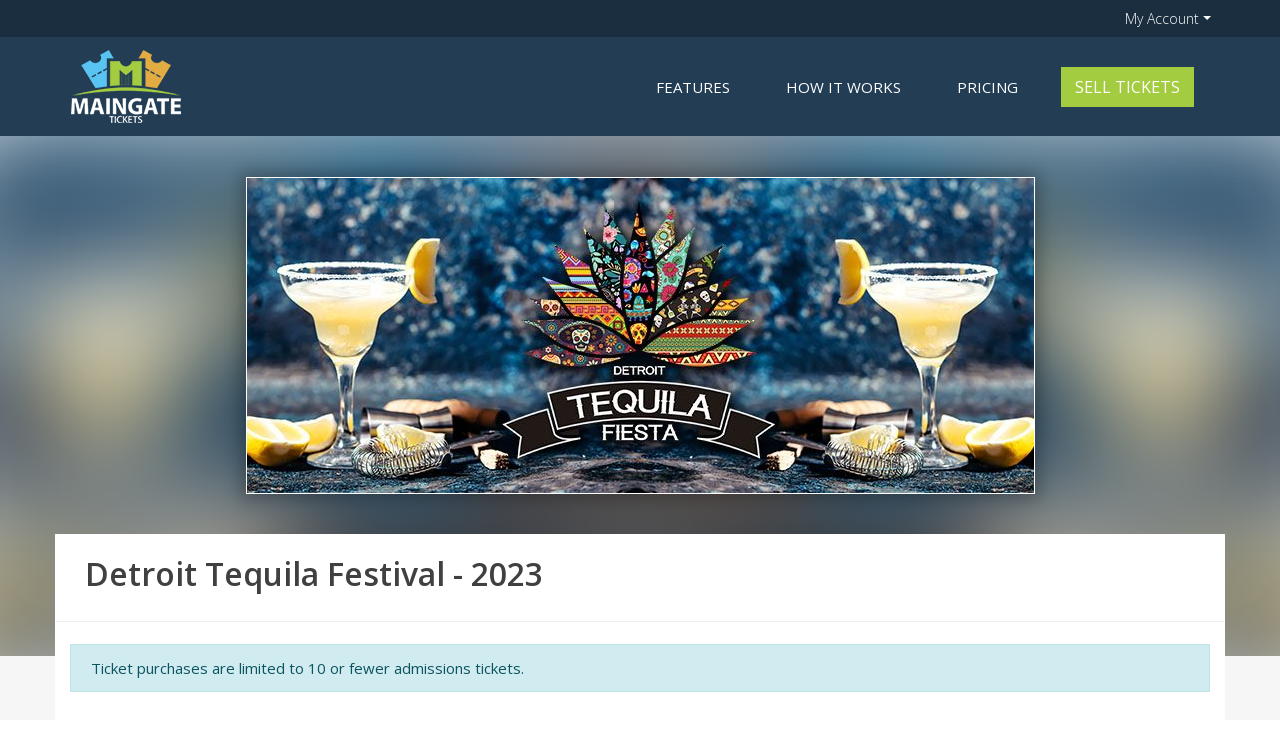

--- FILE ---
content_type: text/html; charset=UTF-8
request_url: https://maingatetickets.com/events/tickets/27104/1701993600
body_size: 4430
content:

<!DOCTYPE html>
<html lang="en">

<head>
    <meta charset="utf-8"/>    <!-- Google tag (gtag.js) -->
    <script async src="https://www.googletagmanager.com/gtag/js?id=G-2M2QXZ846F"></script>
    <script>
        window.dataLayer = window.dataLayer || [];
        function gtag(){dataLayer.push(arguments);}
        gtag('js', new Date());
        gtag('config', 'G-2M2QXZ846F');
    </script>
    <script
        src="https://js.sentry-cdn.com/cfa2900284889e58734aedb92f571b24.min.js"
        crossorigin="anonymous"
    ></script>
    <!-- Meta Pixel Code Tacos and Tequila Fiesta-->
<script>
!function(f,b,e,v,n,t,s)
{if(f.fbq)return;n=f.fbq=function(){n.callMethod?
n.callMethod.apply(n,arguments):n.queue.push(arguments)};
if(!f._fbq)f._fbq=n;n.push=n;n.loaded=!0;n.version='2.0';
n.queue=[];t=b.createElement(e);t.async=!0;
t.src=v;s=b.getElementsByTagName(e)[0];
s.parentNode.insertBefore(t,s)}(window, document,'script',
'https://connect.facebook.net/en_US/fbevents.js');
fbq('init', '818912633421673');
fbq('track', 'PageView');
</script>
<noscript><img height="1" width="1" style="display:none"
src="https://www.facebook.com/tr?id=818912633421673&ev=PageView&noscript=1"
/></noscript>
<!-- End Meta Pixel Code -->

    
    <meta http-equiv="X-UA-Compatible" content="IE=edge">
    <meta name="viewport" content="width=device-width, initial-scale=1">
    <!-- The above 3 meta tags *must* come first in the head; any other head content must come *after* these tags -->
    <meta property="og:url" content="https://maingatetickets.com/events/tickets/27104/1701993600" />
    <meta property="og:description" content="The Easiest Ticketing Platform ever." />
        <meta property="og:image" content="https://maingatetickets.com/img/logo.png" />
    <meta property="fb:app_id" content="1382013868856198" />
    <meta property="og:title" content="Maingate Tickets" />
    <meta property="og:type" content="website" />
    <title>
        MainGate Tickets    </title>
    <link href="/favicon.ico" type="image/x-icon" rel="icon"/><link href="/favicon.ico" type="image/x-icon" rel="shortcut icon"/>    
    
	<link rel="stylesheet" href="/css/styles.min.css?cachebust=12389012"/>
    </head>

<body>
    <div class="utility d-lg-block">
        <div class="container">
            <div class="d-flex justify-content-end"><span class="welcome"></span>

                
                
                
                

                <div class="dropdown">
                    <button id="dropdownMenuButton" type="button" data-toggle="dropdown" aria-haspopup="true" aria-expanded="false" class="btn btn-link dropdown-toggle account">My Account</button>
                    <div aria-labelledby="dropdownMenuButton" class="dropdown-menu dropdown-menu-right">
                                                    <form method="post" accept-charset="utf-8" class="account" role="form" action="/users/login"><div style="display:none;"><input type="hidden" name="_method" class="form-control"  value="POST" /><input type="hidden" name="_csrfToken" class="form-control"  autocomplete="off" value="763b5d1fb0f813eb1489ea71d5d9d95797979eb755b3078b634185138a6302c97e901d532279eac772afd1478abaf3ff91835b354d985d3cda5f8521f74c7324" /></div>                            <div class="form-row">
                                <div class="col">
                                    <div class="form-group  text"><label class="col-form-label" for="username">Email/Username</label><input type="text" name="username" class="form-control form-control-sm"  tabindex="1" id="username" /></div>                                    <p class="text-right"><a href="/users/forgot-password" class="password-reset" tabindex="4">Forgot Password</a></p>
                                </div>
                                <div class="col">
                                    <div class="form-group  password"><label class="col-form-label" for="password">Password</label><input type="password" name="password" class="form-control form-control-sm"  tabindex="2" id="password" /></div>                                    <button class="btn btn-primary btn-sm btn-block text-uppercase" tabindex="3" type="submit">Login</button>                                </div>
                            </div>
                            <div style="display:none;"><input type="hidden" name="_Token[fields]" class="form-control"  autocomplete="off" value="b129dc0615c1a6904a52827768a101772d02e3b5%3A" /><input type="hidden" name="_Token[unlocked]" class="form-control"  autocomplete="off" value="seatsio_hold_token%7Ctickets" /></div></form>                                            </div>
                </div>
            </div>
        </div>
    </div>

    <div class="bg-alt">
        <div class="container">

                            <nav class="navbar navbar-expand-lg navbar-dark bg-alt text-uppercase"><a href="/" class="navbar-brand"><img src="/img/logo.png" alt="Maingate Tickets" class="img-fluid"/></a>                    <button type="button" data-toggle="collapse" data-target="#navbarSupportedContent" aria-controls="navbarSupportedContent" aria-expanded="false" aria-label="Toggle navigation" class="navbar-toggler"><span class="navbar-toggler-icon"></span></button>
                    <div id="navbarSupportedContent" class="collapse navbar-collapse justify-content-end">
                                                    <ul class="navbar-nav ml-auto">
                                <li class="nav-item"><a href="/features" class="nav-link">Features</a></li>
                                <li class="nav-item"><a href="/how-it-works" class="nav-link">How it Works</a></li>
                                <li class="nav-item"><a href="/pricing" class="nav-link">Pricing</a></li>
                                <li class="nav-item d-lg-none"><a href="/users/login" class="nav-link">Account Login</a></li>
                            </ul>
                            <a href="/promoter/sign-up" class="btn btn-primary btn-nav create">Sell Tickets</a>                                                                    </div>
                </nav>
                    </div>
            </div>

            <script type="application/ld+json">
    {
        "@context": "https://schema.org",
        "@type": "Event",
        "location": {
            "@type": "Place",
            "address": {
                "@type": "PostalAddress",
                                "addressLocality": "Detroit",
                "addressRegion": "MI",
                "postalCode": "48207",
                                "streetAddress": "2934 Russell Street"
            },
            "name": "Eastern Market Shed #3"
        },
        "name": "Detroit Tequila Festival - 2023",
        "description": "It’s baaaack, Detroit Tequila Festival is back at Eastern Market (Shed #3) for it’s 7th annual event.&nbsp; Come be a part of one of Detroit's biggest events of the holiday season?&nbsp;&nbsp;This exciting tasting event will have over 80 tequilas...",
        "image": [
          "https://maingatetickets.com/img/uploads/Events/image/Hero%20Image.jpg"
        ],
        "offers": {
            "@type": "Offer",
            "url": "https://maingatetickets.com/events/tickets/27104/1701993600"
        },
        "startDate": "2023-12-08T18:00:00+00:00",
                "endDate": "2023-12-08T22:30:00+00:00",
                "organizer": {
            "@type": "Organization",
            "name": "Detroit Tequila Festival"
                        ,"url": "www.detroittequilafestival.com"
                    }
    }
</script>
<div class="pagehero">
        <div class="jumbotron jumbotron-fluid" style="background-image:url(/img/uploads/Events/image/Hero%20Image.jpg);">
        <div class="container"></div>
    </div>
</div>
<div class="event-card bg-light">
    <div class="container event-pull-up">
        <div class="event-header">
            <img src="/img/uploads/Events/image/Hero%20Image.jpg" alt="" class="img-fluid"/>        </div>
        <div class="flex-row bg-white">
            <div class="card-head d-flex">
                <div class="title mr-auto">
                    <h1 class="display-4">Detroit Tequila Festival - 2023</h1>
                </div>
            </div>
            <div class="card-details">
                                    <div class="alert alert-info">Ticket purchases are limited to 10 or fewer admissions tickets.</div>
                                <h4 class="text-uppercase event-table-date">
                    Friday, December 8th, 2023 <small>(6:00pm - 10:30pm)</small>                </h4>
                <hr />
                <div class="event-table-details d-flex flex-column flex-md-row">
                    <div>
                    <p dir="ltr" style="line-height:1.656;background-color:#ffffff;margin-top:0pt;margin-bottom:0pt;"><span style="font-size:10pt;font-family:'Century Gothic',sans-serif;color:#242424;background-color:transparent;font-weight:400;font-style:normal;font-variant:normal;text-decoration:none;vertical-align:baseline;white-space:pre;white-space:pre-wrap;">It’s baaaack, Detroit Tequila Festival is back at Eastern Market (Shed #3) for it’s 7th annual event.&nbsp; Come be a part of one of Detroit's biggest events of the holiday season?&nbsp;&nbsp;</span></p><p dir="ltr" style="line-height:1.656;background-color:#ffffff;margin-top:0pt;margin-bottom:0pt;"><span style="font-size:10pt;font-family:'Century Gothic',sans-serif;color:#242424;background-color:transparent;font-weight:400;font-style:normal;font-variant:normal;text-decoration:none;vertical-align:baseline;white-space:pre;white-space:pre-wrap;">This exciting tasting event will have over 80 tequilas to choose from.&nbsp;…</span></p>                                            <a href="/events/view/1541">View Full Event Details</a>                                        </div>
                    <div class="address">
                        <div class="line">Eastern Market Shed #3</div>
                        <div class="line">2934 Russell Street</div>
                        <div class="line"></div>
                                                    <div class="line">Detroit, MI 48207</div>
                                            </div>
                </div>
                <hr />
                                    <div class="bg-light text-center p-5">
                                                    <h4 class="text-info">Sorry, this event has sold out!</h4>
                                            </div>
                            </div>

            <div class="event-meta">
                <span>Organizer Information:</span>
<span><strong>Detroit Tequila Festival</strong></span>
    <span><i aria-hidden="true" class="fa fa-envelope-o"></i><a href="mailto:info@detroittequilafestival.com">info@detroittequilafestival.com</a>
    </span><span><i aria-hidden="true" class="fa fa-link"></i><a href="/www.detroittequilafestival.com">www.detroittequilafestival.com</a></span>

    <span>
        <span> | </span>
        <span class="social-icons"><a href="https://www.facebook.com/DetroitTequilaFestival"><i aria-hidden="true" class="fa fa-facebook"></i></span></a>                <span class="social-icons"><a href="https://www.instagram.com/detroittequilafestival/"><i aria-hidden="true" class="fa fa-instagram"></i></span></a>                <!-- !empty($event->has_google_plus) ? '<span class="social-icons">' . $this->Html->link('<i aria-hidden="true" class="fa fa-google_plus"></i></span>', $event->google_plus_url, ['escape' => false]) : ''; -->
            </span>
            </div>

        </div>
    </div>
</div>


    <div class="footer">
        <div class="container">
            <nav class="navbar navbar-expand-lg navbar-dark bg-alt">
                                    <a href="/" class="navbar-brand"><img src="/img/white-logo.png" alt="Maingate Tickets" class="img-fluid"/></a><span class="copyright text-white">Copyright 2026 Maingate Tickets.</span>
                                <div class="navbar-collapse d-none d-md-none d-lg-block">
                    <!-- (c) 2005, 2020. Authorize.Net is a registered trademark of CyberSource Corporation -->
                    <div class="AuthorizeNetSeal">
                        <script type="text/javascript" language="javascript">
                            var ANS_customer_id = "3ed5c751-ce55-4f26-a745-d23bae10c93b";
                        </script>
                        <script type="text/javascript" language="javascript" src="//verify.authorize.net:443/anetseal/seal.js"></script>
                    </div>
                                            <ul class="navbar-nav ml-auto text-uppercase">
                            <li class="nav-item"><a href="/features" class="nav-link">Features</a></li>
                            <li class="nav-item"><a href="/how-it-works" class="nav-link">How it Works</a></li>
                            <li class="nav-item"><a href="/pricing" class="nav-link">Pricing</a></li>
                            <li class="nav-item d-lg-none"><a href="/users/login" class="nav-link">Account Login</a></li>
                        </ul>
                                    </div>
            </nav>
            <div class="footer-mini-nav">
                <a href="/privacy" class="nav-link-mini">Privacy Policy</a>                &nbsp;&nbsp;|&nbsp;&nbsp;
                <a href="/terms" class="nav-link-mini">Terms of Service</a>                &nbsp;&nbsp;|&nbsp;&nbsp;
                <a href="/refund" class="nav-link-mini">Refund Policy</a>                &nbsp;&nbsp;|&nbsp;&nbsp;
                <a href="/contact" class="nav-link-mini">Contact</a>                &nbsp;&nbsp;|&nbsp;&nbsp;
                <form name="PrePage" method="post" action="https://Simplecheckout.authorize.net/payment/CatalogPayment.aspx" class="d-inline"><input type="hidden" name="LinkId" value="3bba7587-bc6b-4e20-afbd-a40773dd3b3b" /><input type="submit" value="Direct Payment" class="btn btn-link nav-link-mini p-0" style="font-size: .7rem;" /></form>
            </div>
        </div>
            </div>

    <!-- jQuery (necessary for Bootstrap's JavaScript plugins) -->
    
	<script src="https://code.jquery.com/jquery-3.2.1.min.js"></script>
	<script src="https://cdnjs.cloudflare.com/ajax/libs/popper.js/1.11.0/umd/popper.min.js"></script>
	<script src="https://maxcdn.bootstrapcdn.com/bootstrap/4.0.0-beta/js/bootstrap.min.js"></script>
	<script src="https://use.fontawesome.com/c3d894446a.js"></script>
	<script src="https://code.jquery.com/ui/1.13.1/jquery-ui.js"></script>
	<script src="/js/main.min.js?cachebust=13453453"></script>
    </body>

</html>


--- FILE ---
content_type: application/javascript
request_url: https://maingatetickets.com/js/main.min.js?cachebust=13453453
body_size: 130129
content:
function setupDatePicker(){$(".date").length&&$(".date").datepicker({autoclose:!0}).on("changeDate",function(t){$(this).hasClass("submit")&&$(this).closest("form").submit()})}function showDeleteTableRowModal(){$(".delete").off(),$(".delete").on("click",function(t){t.preventDefault(),$("#alert_modal form").attr("action",$(this).attr("href")),void 0!==$(this).data("title")&&$("#alert_modal .modal-title").html($(this).data("title")),void 0!==$(this).data("description")&&$("#alert_modal .modal-body").html($(this).data("description")),$("#alert_modal").modal()})}function deleteTableRow(){$("#alert_modal form").off(),$("#alert_modal form").on("submit",function(t){t.preventDefault();var i=$(this).attr("action");$.post(i,function(t){var e=i.lastIndexOf("delete/"),e=(e=i.substring(e+7)).replace(/[^0-9]/g,"");$("#alert_modal").modal("hide"),-1<i.indexOf("event-dates")?$("#item_date_"+e).slideUp():-1<i.indexOf("customers")?($("#item_"+e).find("td:first-child").text("Deleted Customer"),$("#item_"+e).find("td:nth-child(n+9)").text("")):-1<i.indexOf("event-sections")?$("#item_section_"+e).slideUp():$("#item_"+e).slideUp(400,function(){$(this).remove()}),updateTicketTypeSelects()})})}function setupSelect2Selects(){$("select.select2").select2({theme:"bootstrap4",width:$(this).data("width")?$(this).data("width"):$(this).hasClass("w-100")?"100%":"style",placeholder:$(this).data("placeholder"),allowClear:Boolean($(this).data("allow-clear"))})}function editDatesModal(){0<$('a[data-target="#dates_modal"]').length&&($('a[data-target="#dates_modal"]').off(),$('a[data-target="#dates_modal"]').on("click",function(t){t.preventDefault();var e=$(this).data("action");$.get(e,function(t){$("#dates_modal .modal-body").html(t),eventDateSetup(),setupDatePicker(),$("#dates_modal").modal("show"),$('#dates_modal button[type="submit"]').off(),$('#dates_modal button[type="submit"]').on("click",function(){$.ajax({url:$("#dates_modal form").attr("action"),type:"POST",data:$("#dates_modal form").serialize(),success:function(t){~(t=t).indexOf("Success")?(fragmentURL=(fragmentURL=e.replace(/edit/g,"index")).replace(/\?perf\=duplicate/g,""),$("#event_dates").html('<div class="bg-secondary text-center p-4 mb-2"><h4><i class="fa fa-spinner fa-pulse fa-1x fa-fw"></i> Reloading Event Dates</h5></div>'),$.get(fragmentURL+"?show=open",function(t){$("#event_dates").html(t),editDatesModal(),editTimeslots(),showDeleteTableRowModal(),duplicateEventDate(),$(".loading").fadeOut(),$(".add-event-date").fadeIn()}),$("#dates_modal").modal("hide")):($("#dates_modal .modal-body").html(t),eventDateSetup(),setupDatePicker())}})})})}))}function eventDateSetup(){function e(t){$("select#recurrence-day-of-month").attr("disabled",!0),$("select#recurrence-week-of-month").attr("disabled",!0),$("select#recurrence-day-of-week").attr("disabled",!0),"date"==t?$("select#recurrence-day-of-month").attr("disabled",!1):"weekday"==t&&($("select#recurrence-week-of-month").attr("disabled",!1),$("select#recurrence-day-of-week").attr("disabled",!1))}function i(t){switch($(".edit-dates .form-group:not(."+t+"), .edit-dates .label-group:not(."+t+"), span:not(."+t+")").hide(),$(".edit-dates .form-group:not(."+t+") input, .edit-dates .form-group:not(."+t+") select, .edit-dates input:not(."+t+")").attr("disabled",!0),$(".edit-dates .form-group."+t+", .edit-dates .label-group."+t+", span."+t).show(),($("#recurrence-type-once").is(":disabled")?$(".edit-dates .form-group."+t+".allowEdit input, .edit-dates .form-group."+t+".allowEdit select, .edit-dates input."+t+".allowEdit"):$(".edit-dates .form-group."+t+" input, .edit-dates .form-group."+t+" select, .edit-dates input."+t)).attr("disabled",!1),$(".label-start-date").text("starting on"),$(".label-end-date").text("going until"),e(""),t){case"once":$(".label-start-date").text("starting"),$(".label-end-date").text("ending"),$(".label-start-time").text("at"),$(".label-end-time").text("at");break;case"daily":$(".label-start-time").text("starting at"),$(".label-end-time").text("at");break;case"weekly":$(".label-day-of-week").text("each"),$("select#recurrence-day-of-week").attr("disabled",!1);break;case"monthly":$(".label-day-of-week").text(" "),$(".label-start-time").text("starting at"),$(".label-end-time").text("at"),$('input[name="recurrence_month_type"]').off(),$('input[name="recurrence_month_type"]').on("click",function(t){e($(this).val())}),e($('input[name="recurrence_month_type"]:checked').val())}}$('input[name="recurrence_type"]').on("click",function(t){i($(this).val())}),i($('input[name="recurrence_type"]:checked').val())}function editTimeslots(){0<$('a[data-target="#individual_dates_modal"]').length&&($('a[data-target="#individual_dates_modal"]').off(),$('a[data-target="#individual_dates_modal"]').on("click",function(t){t.preventDefault();t=$(this).data("action");$.get(t,function(t){$("#individual_dates_modal .modal-body").html(t),saveSeating(),$("#individual_dates_modal").modal("show")})}))}function saveSeating(){$("button.save-seating").on("click",function(){var e=$(this),t=e.closest("tr"),i=t.find("input.event-day-id").val(),a=t.find("input.start-day").val(),s=t.find("input.num-tickets").val(),n=t.find("select.display-location").val(),o=t.find("input.seating-id").val(),t=t.find("input.seating-orphan").is(":checked")?1:0;$.post("/admin/events/update-timeslot",{event_date_id:i,start_date:a,num_tickets_override:s,display_location:n,seats_io_event:o,seats_io_orphans:t}).done(function(t){"success"==t?e.html('<i class="fa fa-check"></i> OK').removeClass("btn-danger"):e.html('<i class="fa fa-warning"></i> Error').addClass("btn-danger")})})}function duplicateEventDate(){0<$("#event_dates .duplicate").length&&($("#event_dates .duplicate").off(),$("#event_dates .duplicate").on("click",function(t){t.preventDefault();var e=$(this).attr("href");$.ajax({url:e,type:"POST",data:null,success:function(t){~t.indexOf("Success")?(fragmentURL=e.replace(/duplicate/g,"index"),$("#event_dates").html('<div class="bg-secondary text-center p-4 mb-2"><h4><i class="fa fa-spinner fa-pulse fa-1x fa-fw"></i> Reloading Event Dates</h5></div>'),$.get(fragmentURL,function(t){$("#event_dates").html(t),editDatesModal(),showDeleteTableRowModal(),duplicateEventDate(),$(".loading").fadeOut(),$(".add-event-date").fadeIn()})):alert("Unable to duplicate date/time.")}})}))}function editTicketModal(){0<$('a[data-target="#ticket_modal"]').length&&($('a[data-target="#ticket_modal"]').off(),$('a[data-target="#ticket_modal"]').on("click",function(t){t.preventDefault();var e=$(this).data("action");$.get(e,function(t){$("#ticket_modal .modal-body").html(t),setupDatePicker(),initImageWithPreview(),showLimitCheckin(),showTicketAvailability(),showTicketPrices(),removeImage(),showOtherFeeAmount(),showAdditionalFeeAmount(),convertBasePrice(),setupSelect2Selects(),$("#ticket_modal").modal("show"),$('#ticket_modal button[type="submit"]').off(),$('#ticket_modal button[type="submit"]').on("click",function(){var t=$("#ticket_modal form")[0],t=new FormData(t);$.ajax({url:$("#ticket_modal form").attr("action"),type:"POST",data:t,processData:!1,contentType:!1,success:function(t){~(t=t).indexOf("Success")?(fragmentURL=e.replace(/edit/g,"index"),$("#ticket_types").html('<div class="bg-secondary text-center p-4 mb-2"><h4><i class="fa fa-spinner fa-pulse fa-1x fa-fw"></i> Reloading Ticket Types</h4></div>'),$.get(fragmentURL,function(t){$("#ticket_types").html(t),editTicketModal(),showDeleteTableRowModal(),$(".loading").fadeOut(),$(".add-ticket").fadeIn()}),updateTicketTypeSelects(),$("#ticket_modal").modal("hide")):($("#ticket_modal .modal-body").html(t),setupDatePicker(),initImageWithPreview(),showLimitCheckin(),showTicketPrices(),removeImage(),showOtherFeeAmount(),showAdditionalFeeAmount(),convertBasePrice(),setupSelect2Selects())}})})})}))}function showLimitCheckin(){function t(){$("#limit-checkin-time[type=checkbox]").is(":checked")?($("#checkin-limit-time").slideDown(),$("#checkin-before").attr("disabled",!1)):($("#checkin-limit-time").slideUp(),$("#checkin-before").attr("disabled",!0))}$("#limit-checkin-time").on("change",function(){t()}),t()}function showTicketAvailability(){function t(){$("#limit-ticket-avail[type=checkbox]").is(":checked")?($("#ticket-event-instance").slideDown(),$("#event-dates").attr("disabled",!1)):($("#ticket-event-instance").slideUp(),$("#event-dates").attr("disabled",!0))}$("#limit-ticket-avail").on("change",function(){t()}),t()}function showTicketPrices(){function t(){$("#price-type-paid").is(":checked")?$(".ticket_pricing").slideDown():$(".ticket_pricing").slideUp(),$("#price-type-donation").is(":checked")?$(".donation_pricing").slideDown():$(".donation_pricing").slideUp()}$('input[name="price_type"]').each(function(){$(this).on("change",function(){t()})}),t()}function showOtherFeeAmount(){function t(){$("#fee-type-other").is(":checked")?$(".other-fee-amount").closest(".form-group").slideDown():$(".other-fee-amount").closest(".form-group").slideUp()}$('input[name="fee_type"]').each(function(){$(this).on("change",function(){t()})}),t()}function showAdditionalFeeAmount(){function t(){$("#has-additional-fee").is(":checked")?$(".additional-fee-amount").closest(".form-group").slideDown():$(".additional-fee-amount").closest(".form-group").slideUp()}$("#has-additional-fee").each(function(){$(this).on("change",function(){t()})}),t()}function convertBasePrice(){$("#convert-base-price").off(),$("#convert-base-price").on("click",function(t){t.preventDefault();var t=$("#convert-base-price").closest("form"),e=t.attr("action").split("/");$.post("/admin/ticket-types/calculate-base-price/"+e[4],t.serialize()).done(function(t){$("input[name=price]").val(t)})})}function updateTicketTypeSelects(){var t,e;0<$("select.ticket-types").length&&(t=(e=$(".add-ticket").first().data("action")).lastIndexOf("/"),e=e.substring(t+1),$.get("/admin/ticket-types/get-list/"+e,function(e){$.each($.parseJSON(e),function(i,a){$("select.ticket-types").each(function(t){var e=!1;$(this).find("option").each(function(){this.value==i&&(e=!0)}),0==e&&$(this).append($("<option></option>").attr("value",i).text(a))})}),$("select.ticket-types").each(function(t){$(this).find("option").each(function(){var i=this.value,a=!1;$.each($.parseJSON(e),function(t,e){i==t&&(a=!0)}),0==a&&$(this).remove()})})}))}function editSectionsModal(){0<$('a[data-target="#event_section_modal"]').length&&($('a[data-target="#event_section_modal"]').off(),$('a[data-target="#event_section_modal"]').on("click",function(t){t.preventDefault();var e=$(this).data("action");$.get(e,function(t){$("#event_section_modal .modal-body").html(t),$("#event_section_modal").modal("show"),$('#event_section_modal button[type="submit"]').off(),$('#event_section_modal button[type="submit"]').on("click",function(){$.ajax({url:$("#event_section_modal form").attr("action"),type:"POST",data:$("#event_section_modal form").serialize(),success:function(t){~(t=t).indexOf("Success")?(fragmentURL=e.replace(/edit/g,"index"),$("#event_sections").html('<div class="bg-secondary text-center p-4 mb-2"><h4><i class="fa fa-spinner fa-pulse fa-1x fa-fw"></i> Reloading Event Sections</h5></div>'),$.get(fragmentURL,function(t){$("#event_sections").html(t),editSectionsModal(),showDeleteTableRowModal(),$(".loading").fadeOut(),$(".add-section").fadeIn()}),$("#event_section_modal").modal("hide")):$("#event_section_modal .modal-body").html(t)}})})})}))}function displayImgPreview(e){var t;e.files&&e.files[0]&&((t=new FileReader).onload=function(t){$($(e).data("preview")).attr("src",t.target.result)},t.readAsDataURL(e.files[0]))}function initImageWithPreview(){$(".img-with-preview").change(function(){displayImgPreview(this)})}function removeImage(){$('a[data-action="remove-image"]').on("click",function(t){t.preventDefault();var e=$('[name="_csrfToken"]').val(),i=$(this),t=$(this).data("target");$.post({url:t,type:"DELETE",beforeSend:function(t){t.setRequestHeader("X-CSRF-Token",e)}}).done(function(t){"success"==t&&(i.prev("img").attr("src","https://via.placeholder.com/600"),i.remove())})})}function addCartDiscount(){$("a#add_discount").each(function(){$(this).off();var i=$("div.discount").length;$(this).on("click",function(t){t.preventDefault();var t=$("div.discount").first().clone(!0),e=t.html();e=(e=e.replace(/cart-discounts-\d+/g,"cart-discounts-"+i)).replace(/cart_discounts\[\d+/g,"cart_discounts["+i),t.html(e),t.find("select, input").each(function(){"hidden"!=$(this).attr("type")&&"checkbox"!=$(this).attr("type")&&"radio"!=$(this).attr("type")?$(this).val(""):"checkbox"==$(this).attr("type")?$(this).attr("checked",!0):"hidden"==$(this).attr("type")&&"0"!=$(this).val()&&$(this).val("")}),t.find("label").each(function(){$(this).hasClass("form-check-label")||$(this).hasClass("keep-label")||$(this).remove()}),$("#discounts").append(t),i++})})}function addCouponCode(){$("a#add_coupon").each(function(){$(this).off();var i=$("div.coupon").length;$(this).on("click",function(t){t.preventDefault(),$("select.select2").select2("destroy");var t=$("div.coupon").first().clone(!0),e=t.html();e=(e=e.replace(/coupon-codes-\d+/g,"coupon-codes-"+i)).replace(/coupon_codes\[\d+/g,"coupon_codes["+i),t.html(e),t.find("a").remove(),t.find("select, input").each(function(){"hidden"!=$(this).attr("type")&&"checkbox"!=$(this).attr("type")&&"radio"!=$(this).attr("type")?$(this).val(""):"checkbox"==$(this).attr("type")?$(this).attr("checked",!0):"hidden"==$(this).attr("type")&&"0"!=$(this).val()&&$(this).val("")}),t.find("label").each(function(){$(this).hasClass("form-check-label")||$(this).hasClass("keep-label")||$(this).remove()}),$("#coupons").append(t),i++,setupDatePicker(),setupSelect2Selects()})})}function uploadPromoCodes(){$("#upload-promo-codes").on("click",function(t){t.preventDefault(),$("#bulk-upload-errors").addClass("d-none");var t=new FormData,e=$("#upload-coupon-code-csv")[0].files[0];t.append("upload_coupon_code_csv",e),t.append("hide_from_display",$("#hide-from-display").is(":checked")?1:0),$.ajax({url:$(this).data("action"),type:"POST",data:t,processData:!1,contentType:!1,success:function(t){t.includes("Error")?$("#bulk-upload-errors").html(t).removeClass("d-none"):($("#upload-coupon-code-csv").val(""),$("#coupons").html($(t).find("#coupon-wrapper").html()),setupDatePicker(),setupSelect2Selects(),showDeleteTableRowModal())}}).fail(function(t,e,i){$("#bulk-upload-errors").html("Error: there was an issue saving your data. This was most likely due to an improperly formatted file.").removeClass("d-none")})})}function setCouponAmountDisplay(){var t;0<$("#coupons").length&&(t=function(t){t.is(":checked")&&"bogo_free"===t.val()?t.closest(".form-group").prev().find("input").val("").attr("readonly",!0):t.closest(".form-group").prev().find("input").attr("readonly",!1)},$("#coupons input[type=radio]").each(function(){t($(this))}).on("click",function(){t($(this))}))}function showWaiverText(){function t(){$("#force-waiver").is(":checked")?$("#waiver").slideDown():$("#waiver").slideUp()}$("#force-waiver").each(function(){$(this).on("click",function(){t()})}),t()}function addShowHideTicketListeners(){$(".btn-toggle-available-tickets").on("click",function(t){$(".table-schedule").is(":visible")?($(".table-schedule").hide(),$(".btn-toggle-available-tickets").text("Show All Available Dates and Times")):($(".table-schedule").show(),$(".btn-toggle-available-tickets").text("Hide All Available Dates and Times"))})}function selectSubmitEventDate(){0<$(".ticket-day-form").length&&($(".ticket-day-form").off(),$(".ticket-day-form").on("submit",function(t){t.preventDefault(),""!=$(this).find(".event-times").val()&&""!=$(this).find(".event-date").val()?window.location.href=$(this).attr("action")+"/"+$(this).find(".event-times").val()+"/"+$(this).find(".event-date").val():alert("You must select a time before selecting tickets.")}))}!function(){function t(t,e){function i(){}var a;t.prototype=(a=e.prototype,i.prototype=a,new i),(t.prototype.constructor=t).base=e.prototype}function V(t,e,i){return"millisecond"===i?t.setMilliseconds(t.getMilliseconds()+ +e):"second"===i?t.setSeconds(t.getSeconds()+ +e):"minute"===i?t.setMinutes(t.getMinutes()+ +e):"hour"===i?t.setHours(t.getHours()+ +e):"day"===i?t.setDate(t.getDate()+ +e):"week"===i?t.setDate(t.getDate()+7*e):"month"===i?t.setMonth(t.getMonth()+ +e):"year"===i&&t.setFullYear(t.getFullYear()+ +e),t}function f(t,e){var i=!1;for(t<0&&(i=!0,t*=-1),t=""+t,e=e||1;t.length<e;)t="0"+t;return i?"-"+t:t}function W(t){if(!t)return t;for(var e=/\s/,i=(t=t.replace(/^\s\s*/,"")).length;e.test(t.charAt(--i)););return t.slice(0,i+1)}function q(t){t.roundRect=function(t,e,i,a,s,n,o,r){o&&(this.fillStyle=o),r&&(this.strokeStyle=r),void 0===s&&(s=5),this.lineWidth=n,this.beginPath(),this.moveTo(t+s,e),this.lineTo(t+i-s,e),this.quadraticCurveTo(t+i,e,t+i,e+s),this.lineTo(t+i,e+a-s),this.quadraticCurveTo(t+i,e+a,t+i-s,e+a),this.lineTo(t+s,e+a),this.quadraticCurveTo(t,e+a,t,e+a-s),this.lineTo(t,e+s),this.quadraticCurveTo(t,e,t+s,e),this.closePath(),o&&this.fill(),r&&0<n&&this.stroke()}}function $(t,e){return t-e}function z(e,i,t){if(e&&i&&t){t=t+"."+i;var a="image/"+i,s=(e=e.toDataURL(a),!1),n=document.createElement("a");if(n.download=t,n.href=e,"undefined"!=typeof Blob&&new Blob){for(var o=e.replace(/^data:[a-z\/]*;base64,/,""),o=atob(o),r=new ArrayBuffer(o.length),r=new Uint8Array(r),l=0;l<o.length;l++)r[l]=o.charCodeAt(l);i=new Blob([r.buffer],{type:"image/"+i});try{window.navigator.msSaveBlob(i,t),s=!0}catch(t){n.dataset.downloadurl=[a,n.download,n.href].join(":"),n.href=window.URL.createObjectURL(i)}}if(!s)try{(event=document.createEvent("MouseEvents")).initMouseEvent("click",!0,!1,window,0,0,0,0,0,!1,!1,!1,!1,0,null),n.dispatchEvent?n.dispatchEvent(event):n.fireEvent&&n.fireEvent("onclick")}catch(t){(i=window.open()).document.write("<img src='"+e+"'></img><div>Please right click on the image and save it to your device</div>"),i.document.close()}}}function X(t){var e=((16711680&t)>>16).toString(16),i=((65280&t)>>8).toString(16);return t=((255&t)>>0).toString(16),"#"+(e.length<2?"0"+e:e)+(i.length<2?"0"+i:i)+(t=t.length<2?"0"+t:t)}function c(t,e){var i=this.length>>>0,a=Number(e)||0;for((a=a<0?Math.ceil(a):Math.floor(a))<0&&(a+=i);a<i;a++)if(a in this&&this[a]===t)return a;return-1}function G(t){return null==t}function K(t){return t.indexOf||(t.indexOf=c),t}function O(t,e,i){var a,s,n=t+"_"+e+"_"+(i=i||"normal"),o=ht[n];if(isNaN(o)){try{t="position:absolute; left:0px; top:-20000px; padding:0px;margin:0px;border:none;white-space:pre;line-height:normal;font-family:"+t+"; font-size:"+e+"px; font-weight:"+i+";",d||(a=document.body,(d=document.createElement("span")).innerHTML="",s=document.createTextNode("Mpgyi"),d.appendChild(s),a.appendChild(d)),d.style.display="",d.setAttribute("style",t),o=Math.round(d.offsetHeight),d.style.display="none"}catch(t){o=Math.ceil(1.1*e)}o=Math.max(o,e),ht[n]=o}return o}function J(t,e){var i=[];if(i={solid:[],shortDash:[3,1],shortDot:[1,1],shortDashDot:[3,1,1,1],shortDashDotDot:[3,1,1,1,1,1],dot:[1,2],dash:[4,2],dashDot:[4,2,1,2],longDash:[8,2],longDashDot:[8,2,1,2],longDashDotDot:[8,2,1,2,1,2]}[t||"solid"])for(var a=0;a<i.length;a++)i[a]*=e;else i=[];return i}function p(e,t,i,a,s){return(a=a||[]).push([e,t,i,s=s||!1]),e.addEventListener?(e.addEventListener(t,i,s),i):!!e.attachEvent&&(e.attachEvent("on"+t,a=function(t){(t=t||window.event).preventDefault=t.preventDefault||function(){t.returnValue=!1},t.stopPropagation=t.stopPropagation||function(){t.cancelBubble=!0},i.call(e,t)}),a)}function R(t,e,i){for(t*=I,e*=I,t=i.getImageData(t,e,2,2).data,e=!0,i=0;i<4;i++)if(t[i]!==t[i+4]|t[i]!==t[i+8]|t[i]!==t[i+12]){e=!1;break}return e?t[0]<<16|t[1]<<8|t[2]:0}function T(t,e,i){return(t in e?e:i)[t]}function N(t,e,i){var a;Q?(a=t.getContext("2d"),ct=a.webkitBackingStorePixelRatio||a.mozBackingStorePixelRatio||a.msBackingStorePixelRatio||a.oBackingStorePixelRatio||a.backingStorePixelRatio||1,I=dt/ct,t.width=e*I,t.height=i*I,dt!==ct&&(t.style.width=e+"px",t.style.height=i+"px",a.scale(I,I))):(t.width=e,t.height=i)}function x(t,e){rt&&(this.canvasCount|=0,window.console.log(++this.canvasCount));var i=document.createElement("canvas");return i.setAttribute("class","canvasjs-chart-canvas"),N(i,t,e),Q||"undefined"==typeof G_vmlCanvasManager||G_vmlCanvasManager.initElement(i),i}function u(t,e,i){for(var a in i)e.style[a]=i[a]}function m(t,e,i){e.getAttribute("state")||(e.style.backgroundColor=t.toolbar.backgroundColor,e.style.color=t.toolbar.fontColor,e.style.border="none",u(0,e,{WebkitUserSelect:"none",MozUserSelect:"none",msUserSelect:"none",userSelect:"none"})),e.getAttribute("state")!==i&&(e.setAttribute("state",i),e.setAttribute("type","button"),u(0,e,{padding:"5px 12px",cursor:"pointer",float:"left",width:"40px",height:"25px",outline:"0px",verticalAlign:"baseline",lineHeight:"0"}),e.setAttribute("title",t._cultureInfo[i+"Text"]),e.innerHTML="<img style='height:95%; pointer-events: none;' src='"+ut[i].image+"' alt='"+t._cultureInfo[i+"Text"]+"' />")}function H(){for(var t=null,e=0;e<arguments.length;e++)(t=arguments[e]).style&&(t.style.display="inline")}function g(){for(var t=null,e=0;e<arguments.length;e++)(t=arguments[e])&&t.style&&(t.style.display="none")}function e(t,e,i,a,s){this._defaultsKey=t,this._themeOptionsKey=e,this._index=a,this.parent=s,this._eventListeners=[],t={},this.theme&&G(e)&&G(a)?t=G(D[this.theme])?D.light1:D[this.theme]:this.parent&&this.parent.themeOptions&&this.parent.themeOptions[e]&&(null===a?t=this.parent.themeOptions[e]:0<this.parent.themeOptions[e].length&&(a=Math.min(this.parent.themeOptions[e].length-1,a),t=this.parent.themeOptions[e][a])),this.themeOptions=t,this.options=i||{_isPlaceholder:!0},this.setOptions(this.options,t)}function k(t,e,i,a,s){this._padding=s=void 0===s?0:s,this._x1=t,this._y1=e,this._x2=i,this._y2=a,this._rightOccupied=this._leftOccupied=this._bottomOccupied=this._topOccupied=this._padding}function Z(t,e){Z.base.constructor.call(this,"TextBlock",null,e,null,null),this.ctx=t,this._isDirty=!0,this._wrappedText=null,this._initialize()}function tt(t,e){tt.base.constructor.call(this,"Toolbar","toolbar",e,null,t),this.chart=t,this.canvas=t.canvas,this.ctx=this.chart.ctx,this.optionsName="toolbar"}function w(t,e){if(w.base.constructor.call(this,"Title","title",e,null,t),this.chart=t,this.canvas=t.canvas,this.ctx=this.chart.ctx,this.optionsName="title",G(this.options.margin)&&t.options.subtitles)for(var i=t.options.subtitles,a=0;a<i.length;a++)if((G(i[a].horizontalAlign)&&"center"===this.horizontalAlign||i[a].horizontalAlign===this.horizontalAlign)&&(G(i[a].verticalAlign)&&"top"===this.verticalAlign||i[a].verticalAlign===this.verticalAlign)&&!i[a].dockInsidePlotArea==!this.dockInsidePlotArea){this.margin=0;break}void 0===this.options.fontSize&&(this.fontSize=this.chart.getAutoFontSize(this.fontSize)),this.height=this.width=null,this.bounds={x1:null,y1:null,x2:null,y2:null}}function et(t,e,i){et.base.constructor.call(this,"Subtitle","subtitles",e,i,t),this.chart=t,this.canvas=t.canvas,this.ctx=this.chart.ctx,this.optionsName="subtitles",this.isOptionsInArray=!0,void 0===this.options.fontSize&&(this.fontSize=this.chart.getAutoFontSize(this.fontSize)),this.height=this.width=null,this.bounds={x1:null,y1:null,x2:null,y2:null}}function it(){this.pool=[]}function at(t){var e;t&&U[t]&&(e=U[t]),at.base.constructor.call(this,"CultureInfo",null,e,null,null)}function st(){this.ctx.clearRect(0,0,this.width,this.height),this.backgroundColor&&(this.ctx.fillStyle=this.backgroundColor,this.ctx.fillRect(0,0,this.width,this.height))}function nt(t,e,i){return e=Math.min(this.width,this.height),Math.max("theme4"===this.theme?0:300<=e?12:10,Math.round(e*(t/400)))}function M(t,e,i){if(null===t)return"";if(!isFinite(t))return t;var a=(t=Number(t))<0,s=(a&&(t*=-1),i?i.decimalSeparator:"."),n=i?i.digitGroupSeparator:",",o="",o=(e=String(e),1),r=i="",l=-1,h=[],d=[],c=0,p=0,u=0,x=!1,m=0,r=e.match(/"[^"]*"|'[^']*'|[eE][+-]*[0]+|[,]+[.]|\u2030|./g);e=null;for(var g=0;r&&g<r.length;g++)if("."===(e=r[g])&&l<0)l=g;else{if("%"===e)o*=100;else{if("‰"===e){o*=1e3;continue}if(","===e[0]&&"."===e[e.length-1]){o/=Math.pow(1e3,e.length-1),l=g+e.length-1;continue}"E"!==e[0]&&"e"!==e[0]||"0"!==e[e.length-1]||(x=!0)}l<0?(h.push(e),"#"===e||"0"===e?c++:","===e&&u++):(d.push(e),"#"!==e&&"0"!==e||p++)}for(x&&(e=Math.floor(t),r=-Math.floor(Math.log(t)/Math.LN10+1),m=0===t?0:0===e?-(c+r):String(e).length-c,o/=Math.pow(10,m)),l<0&&(l=g),o=((e=(o=(t*o).toFixed(p)).split("."))[0]+"").split(""),t=(e[1]+"").split(""),o&&"0"===o[0]&&o.shift(),x=r=g=p=l=0;0<h.length;)if("#"===(e=h.pop())||"0"===e)if(++l===c){var b=o,o=[];if("0"===e)for(e=c-p-(b?b.length:0);0<e;)b.unshift("0"),e--;for(;0<b.length;)i=b.pop()+i,0==++x%r&&g===u&&0<b.length&&(i=n+i)}else 0<o.length?(i=o.pop()+i,p++,x++):"0"===e&&(i="0"+i,p++,x++),0==x%r&&g===u&&0<o.length&&(i=n+i);else"E"!==e[0]&&"e"!==e[0]||"0"!==e[e.length-1]||!/[eE][+-]*[0]+/.test(e)?","===e?(g++,r=x,(x=0)<o.length&&(i=n+i)):i=1<e.length&&('"'===e[0]&&'"'===e[e.length-1]||"'"===e[0]&&"'"===e[e.length-1])?e.slice(1,e.length-1)+i:e+i:i+=(e=(m<0?e.replace("+",""):e).replace("-","")).replace(/[0]+/,function(t){return f(m,t.length)});for(n="",h=!1;0<d.length;)"#"===(e=d.shift())||"0"===e?0<t.length&&0!==Number(t.join(""))?(n+=t.shift(),h=!0):"0"===e&&(n+="0",h=!0):1<e.length&&('"'===e[0]&&'"'===e[e.length-1]||"'"===e[0]&&"'"===e[e.length-1])?n+=e.slice(1,e.length-1):"E"!==e[0]&&"e"!==e[0]||"0"!==e[e.length-1]||!/[eE][+-]*[0]+/.test(e)?n+=e:n+=(e=(m<0?e.replace("+",""):e).replace("-","")).replace(/[0]+/,function(t){return f(m,t.length)});return i+=(h?s:"")+n,a?"-"+i:i}function ot(t){var e=0,i=0,i=(t=t||window.event).offsetX||0===t.offsetX?(e=t.offsetX,t.offsetY):t.layerX||0==t.layerX?(e=t.layerX,t.layerY):(e=t.pageX-t.target.offsetLeft,t.pageY-t.target.offsetTop);return{x:e,y:i}}function Y(t,e,i,a,s,n,o,r,l,h,d,c,p){void 0===p&&(p=1),o=o||0,r=r||"black";var u=15<a-e&&15<s-i?8:.35*Math.min(a-e,s-i);t.beginPath(),t.moveTo(e,i),t.save(),t.fillStyle=n,t.globalAlpha=p,t.fillRect(e,i,a-e,s-i),t.globalAlpha=1,0<o&&(p=0==o%2?0:.5,t.beginPath(),t.lineWidth=o,t.strokeStyle=r,t.moveTo(e,i),t.rect(e-p,i-p,a-e+2*p,s-i+2*p),t.stroke()),t.restore(),!0===l&&(t.save(),t.beginPath(),t.moveTo(e,i),t.lineTo(e+u,i+u),t.lineTo(a-u,i+u),t.lineTo(a,i),t.closePath(),(o=t.createLinearGradient((a+e)/2,i+u,(a+e)/2,i)).addColorStop(0,n),o.addColorStop(1,"rgba(255, 255, 255, .4)"),t.fillStyle=o,t.fill(),t.restore()),!0===h&&(t.save(),t.beginPath(),t.moveTo(e,s),t.lineTo(e+u,s-u),t.lineTo(a-u,s-u),t.lineTo(a,s),t.closePath(),(o=t.createLinearGradient((a+e)/2,s-u,(a+e)/2,s)).addColorStop(0,n),o.addColorStop(1,"rgba(255, 255, 255, .4)"),t.fillStyle=o,t.fill(),t.restore()),!0===d&&(t.save(),t.beginPath(),t.moveTo(e,i),t.lineTo(e+u,i+u),t.lineTo(e+u,s-u),t.lineTo(e,s),t.closePath(),(o=t.createLinearGradient(e+u,(s+i)/2,e,(s+i)/2)).addColorStop(0,n),o.addColorStop(1,"rgba(255, 255, 255, 0.1)"),t.fillStyle=o,t.fill(),t.restore()),!0===c&&(t.save(),t.beginPath(),t.moveTo(a,i),t.lineTo(a-u,i+u),t.lineTo(a-u,s-u),t.lineTo(a,s),(o=t.createLinearGradient(a-u,(s+i)/2,a,(s+i)/2)).addColorStop(0,n),o.addColorStop(1,"rgba(255, 255, 255, 0.1)"),(t.fillStyle=o).addColorStop(0,n),o.addColorStop(1,"rgba(255, 255, 255, 0.1)"),t.fillStyle=o,t.fill(),t.closePath(),t.restore())}function _(t){for(var e="",i=0;i<t.length;i++)e+=String.fromCharCode(Math.ceil(t.length/57/5)^t.charCodeAt(i));return e}var i,a,b,y,v,P,S,L,E,rt=!1,lt={},Q=!!document.createElement("canvas").getContext,C={Chart:{width:500,height:400,zoomEnabled:!1,zoomType:"x",backgroundColor:"white",theme:"light1",animationEnabled:!1,animationDuration:1200,dataPointWidth:null,dataPointMinWidth:null,dataPointMaxWidth:null,colorSet:"colorSet1",culture:"en",creditHref:"",creditText:"CanvasJS",interactivityEnabled:!0,exportEnabled:!1,exportFileName:"Chart",rangeChanging:null,rangeChanged:null,publicProperties:{title:"readWrite",subtitles:"readWrite",toolbar:"readWrite",toolTip:"readWrite",legend:"readWrite",axisX:"readWrite",axisY:"readWrite",axisX2:"readWrite",axisY2:"readWrite",data:"readWrite",options:"readWrite",bounds:"readOnly",container:"readOnly"}},Title:{padding:0,text:null,verticalAlign:"top",horizontalAlign:"center",fontSize:20,fontFamily:"Calibri",fontWeight:"normal",fontColor:"black",fontStyle:"normal",borderThickness:0,borderColor:"black",cornerRadius:0,backgroundColor:Q?"transparent":null,margin:5,wrap:!0,maxWidth:null,dockInsidePlotArea:!1,publicProperties:{options:"readWrite",bounds:"readOnly",chart:"readOnly"}},Subtitle:{padding:0,text:null,verticalAlign:"top",horizontalAlign:"center",fontSize:14,fontFamily:"Calibri",fontWeight:"normal",fontColor:"black",fontStyle:"normal",borderThickness:0,borderColor:"black",cornerRadius:0,backgroundColor:null,margin:2,wrap:!0,maxWidth:null,dockInsidePlotArea:!1,publicProperties:{options:"readWrite",bounds:"readOnly",chart:"readOnly"}},Toolbar:{backgroundColor:"white",backgroundColorOnHover:"#2196f3",borderColor:"#2196f3",borderThickness:1,fontColor:"black",fontColorOnHover:"white",publicProperties:{options:"readWrite",chart:"readOnly"}},Legend:{name:null,verticalAlign:"center",horizontalAlign:"right",fontSize:14,fontFamily:"calibri",fontWeight:"normal",fontColor:"black",fontStyle:"normal",cursor:null,itemmouseover:null,itemmouseout:null,itemmousemove:null,itemclick:null,dockInsidePlotArea:!1,reversed:!1,backgroundColor:Q?"transparent":null,borderColor:Q?"transparent":null,borderThickness:0,cornerRadius:0,maxWidth:null,maxHeight:null,markerMargin:null,itemMaxWidth:null,itemWidth:null,itemWrap:!0,itemTextFormatter:null,publicProperties:{options:"readWrite",bounds:"readOnly",chart:"readOnly"}},ToolTip:{enabled:!0,shared:!1,animationEnabled:!0,content:null,contentFormatter:null,reversed:!1,backgroundColor:Q?"rgba(255,255,255,.9)":"rgb(255,255,255)",borderColor:null,borderThickness:2,cornerRadius:5,fontSize:14,fontColor:"black",fontFamily:"Calibri, Arial, Georgia, serif;",fontWeight:"normal",fontStyle:"italic",publicProperties:{options:"readWrite",chart:"readOnly"}},Axis:{minimum:null,maximum:null,viewportMinimum:null,viewportMaximum:null,interval:null,intervalType:null,reversed:!1,logarithmic:!1,logarithmBase:10,title:null,titleFontColor:"black",titleFontSize:20,titleFontFamily:"arial",titleFontWeight:"normal",titleFontStyle:"normal",titleWrap:!0,titleMaxWidth:null,titleBackgroundColor:Q?"transparent":null,titleBorderColor:Q?"transparent":null,titleBorderThickness:0,titleCornerRadius:0,labelAngle:0,labelFontFamily:"arial",labelFontColor:"black",labelFontSize:12,labelFontWeight:"normal",labelFontStyle:"normal",labelAutoFit:!0,labelWrap:!0,labelMaxWidth:null,labelFormatter:null,labelBackgroundColor:Q?"transparent":null,labelBorderColor:Q?"transparent":null,labelBorderThickness:0,labelCornerRadius:0,labelPlacement:"outside",prefix:"",suffix:"",includeZero:!0,tickLength:5,tickColor:"black",tickThickness:1,lineColor:"black",lineThickness:1,lineDashType:"solid",gridColor:"A0A0A0",gridThickness:0,gridDashType:"solid",interlacedColor:Q?"transparent":null,valueFormatString:null,margin:2,publicProperties:{options:"readWrite",stripLines:"readWrite",scaleBreaks:"readWrite",crosshair:"readWrite",bounds:"readOnly",chart:"readOnly"}},StripLine:{value:null,startValue:null,endValue:null,color:"orange",opacity:null,thickness:2,lineDashType:"solid",label:"",labelPlacement:"inside",labelAlign:"far",labelWrap:!0,labelMaxWidth:null,labelBackgroundColor:null,labelBorderColor:Q?"transparent":null,labelBorderThickness:0,labelCornerRadius:0,labelFontFamily:"arial",labelFontColor:"orange",labelFontSize:12,labelFontWeight:"normal",labelFontStyle:"normal",labelFormatter:null,showOnTop:!1,publicProperties:{options:"readWrite",axis:"readOnly",bounds:"readOnly",chart:"readOnly"}},ScaleBreaks:{autoCalculate:!1,collapsibleThreshold:"25%",maxNumberOfAutoBreaks:2,spacing:8,type:"straight",color:"#FFFFFF",fillOpacity:.9,lineThickness:2,lineColor:"#E16E6E",lineDashType:"solid",publicProperties:{options:"readWrite",customBreaks:"readWrite",axis:"readOnly",autoBreaks:"readOnly",bounds:"readOnly",chart:"readOnly"}},Break:{startValue:null,endValue:null,spacing:8,type:"straight",color:"#FFFFFF",fillOpacity:.9,lineThickness:2,lineColor:"#E16E6E",lineDashType:"solid",publicProperties:{options:"readWrite",scaleBreaks:"readOnly",bounds:"readOnly",chart:"readOnly"}},Crosshair:{enabled:!1,snapToDataPoint:!1,color:"grey",opacity:null,thickness:2,lineDashType:"solid",label:"",labelWrap:!0,labelMaxWidth:null,labelBackgroundColor:Q?"grey":null,labelBorderColor:Q?"grey":null,labelBorderThickness:0,labelCornerRadius:0,labelFontFamily:Q?"Calibri, Optima, Candara, Verdana, Geneva, sans-serif":"calibri",labelFontSize:12,labelFontColor:"#fff",labelFontWeight:"normal",labelFontStyle:"normal",labelFormatter:null,valueFormatString:null,publicProperties:{options:"readWrite",axis:"readOnly",bounds:"readOnly",chart:"readOnly"}},DataSeries:{name:null,dataPoints:null,label:"",bevelEnabled:!1,highlightEnabled:!0,cursor:"default",indexLabel:"",indexLabelPlacement:"auto",indexLabelOrientation:"horizontal",indexLabelFontColor:"black",indexLabelFontSize:12,indexLabelFontStyle:"normal",indexLabelFontFamily:"Arial",indexLabelFontWeight:"normal",indexLabelBackgroundColor:null,indexLabelLineColor:"gray",indexLabelLineThickness:1,indexLabelLineDashType:"solid",indexLabelMaxWidth:null,indexLabelWrap:!0,indexLabelFormatter:null,lineThickness:2,lineDashType:"solid",connectNullData:!1,nullDataLineDashType:"dash",color:null,lineColor:null,risingColor:"white",fallingColor:"red",fillOpacity:null,startAngle:0,radius:null,innerRadius:null,neckHeight:null,neckWidth:null,reversed:!1,valueRepresents:null,linkedDataSeriesIndex:null,whiskerThickness:2,whiskerDashType:"solid",whiskerColor:null,whiskerLength:null,stemThickness:2,stemColor:null,stemDashType:"solid",upperBoxColor:"white",lowerBoxColor:"white",type:"column",xValueType:"number",axisXType:"primary",axisYType:"primary",axisXIndex:0,axisYIndex:0,xValueFormatString:null,yValueFormatString:null,zValueFormatString:null,percentFormatString:null,showInLegend:null,legendMarkerType:null,legendMarkerColor:null,legendText:null,legendMarkerBorderColor:Q?"transparent":null,legendMarkerBorderThickness:0,markerType:"circle",markerColor:null,markerSize:null,markerBorderColor:Q?"transparent":null,markerBorderThickness:0,mouseover:null,mouseout:null,mousemove:null,click:null,toolTipContent:null,visible:!0,publicProperties:{options:"readWrite",axisX:"readWrite",axisY:"readWrite",chart:"readOnly"}},TextBlock:{x:0,y:0,width:null,height:null,maxWidth:null,maxHeight:null,padding:0,angle:0,text:"",horizontalAlign:"center",fontSize:12,fontFamily:"calibri",fontWeight:"normal",fontColor:"black",fontStyle:"normal",borderThickness:0,borderColor:"black",cornerRadius:0,backgroundColor:null,textBaseline:"top"},CultureInfo:{decimalSeparator:".",digitGroupSeparator:",",zoomText:"Zoom",panText:"Pan",resetText:"Reset",menuText:"More Options",saveJPGText:"Save as JPEG",savePNGText:"Save as PNG",printText:"Print",days:"Sunday Monday Tuesday Wednesday Thursday Friday Saturday".split(" "),shortDays:"Sun Mon Tue Wed Thu Fri Sat".split(" "),months:"January February March April May June July August September October November December".split(" "),shortMonths:"Jan Feb Mar Apr May Jun Jul Aug Sep Oct Nov Dec".split(" ")}},U={en:{}},s=Q?"Trebuchet MS, Helvetica, sans-serif":"Arial",n=Q?"Impact, Charcoal, sans-serif":"Arial",A={colorSet1:"#4F81BC #C0504E #9BBB58 #23BFAA #8064A1 #4AACC5 #F79647 #7F6084 #77A033 #33558B #E59566".split(" "),colorSet2:"#6D78AD #51CDA0 #DF7970 #4C9CA0 #AE7D99 #C9D45C #5592AD #DF874D #52BCA8 #8E7AA3 #E3CB64 #C77B85 #C39762 #8DD17E #B57952 #FCC26C".split(" "),colorSet3:"#8CA1BC #36845C #017E82 #8CB9D0 #708C98 #94838D #F08891 #0366A7 #008276 #EE7757 #E5BA3A #F2990B #03557B #782970".split(" ")},o="#333333",r="#000000",l="#666666",h=(i="#000000",14),r={colorSet:"colorSet1",backgroundColor:"#FFFFFF",title:{fontFamily:n,fontSize:32,fontColor:o,fontWeight:"normal",verticalAlign:"top",margin:5},subtitles:[{fontFamily:n,fontSize:h,fontColor:o,fontWeight:"normal",verticalAlign:"top",margin:5}],data:[{indexLabelFontFamily:s,indexLabelFontSize:h,indexLabelFontColor:o,indexLabelFontWeight:"normal",indexLabelLineThickness:1}],axisX:[{titleFontFamily:s,titleFontSize:20,titleFontColor:o,titleFontWeight:"normal",labelFontFamily:s,labelFontSize:h,labelFontColor:r,labelFontWeight:"normal",lineThickness:1,lineColor:l,tickThickness:1,tickColor:l,gridThickness:0,gridColor:l,stripLines:[{labelFontFamily:s,labelFontSize:h,labelFontColor:"#FF7300",labelFontWeight:"normal",labelBackgroundColor:null,color:"#FF7300",thickness:1}],crosshair:{labelFontFamily:s,labelFontSize:h,labelFontColor:"#EEEEEE",labelFontWeight:"normal",labelBackgroundColor:i,color:i,thickness:1,lineDashType:"dash"},scaleBreaks:{type:"zigzag",spacing:"2%",lineColor:"#BBBBBB",lineThickness:1,lineDashType:"solid"}}],axisX2:[{titleFontFamily:s,titleFontSize:20,titleFontColor:o,titleFontWeight:"normal",labelFontFamily:s,labelFontSize:h,labelFontColor:r,labelFontWeight:"normal",lineThickness:1,lineColor:l,tickThickness:1,tickColor:l,gridThickness:0,gridColor:l,stripLines:[{labelFontFamily:s,labelFontSize:h,labelFontColor:"#FF7300",labelFontWeight:"normal",labelBackgroundColor:null,color:"#FF7300",thickness:1}],crosshair:{labelFontFamily:s,labelFontSize:h,labelFontColor:"#EEEEEE",labelFontWeight:"normal",labelBackgroundColor:i,color:i,thickness:1,lineDashType:"dash"},scaleBreaks:{type:"zigzag",spacing:"2%",lineColor:"#BBBBBB",lineThickness:1,lineDashType:"solid"}}],axisY:[{titleFontFamily:s,titleFontSize:20,titleFontColor:o,titleFontWeight:"normal",labelFontFamily:s,labelFontSize:h,labelFontColor:r,labelFontWeight:"normal",lineThickness:1,lineColor:l,tickThickness:1,tickColor:l,gridThickness:1,gridColor:l,stripLines:[{labelFontFamily:s,labelFontSize:h,labelFontColor:"#FF7300",labelFontWeight:"normal",labelBackgroundColor:null,color:"#FF7300",thickness:1}],crosshair:{labelFontFamily:s,labelFontSize:h,labelFontColor:"#EEEEEE",labelFontWeight:"normal",labelBackgroundColor:i,color:i,thickness:1,lineDashType:"dash"},scaleBreaks:{type:"zigzag",spacing:"2%",lineColor:"#BBBBBB",lineThickness:1,lineDashType:"solid"}}],axisY2:[{titleFontFamily:s,titleFontSize:20,titleFontColor:o,titleFontWeight:"normal",labelFontFamily:s,labelFontSize:h,labelFontColor:r,labelFontWeight:"normal",lineThickness:1,lineColor:l,tickThickness:1,tickColor:l,gridThickness:1,gridColor:l,stripLines:[{labelFontFamily:s,labelFontSize:h,labelFontColor:"#FF7300",labelFontWeight:"normal",labelBackgroundColor:null,color:"#FF7300",thickness:1}],crosshair:{labelFontFamily:s,labelFontSize:h,labelFontColor:"#EEEEEE",labelFontWeight:"normal",labelBackgroundColor:i,color:i,thickness:1,lineDashType:"dash"},scaleBreaks:{type:"zigzag",spacing:"2%",lineColor:"#BBBBBB",lineThickness:1,lineDashType:"solid"}}],legend:{fontFamily:s,fontSize:14,fontColor:o,fontWeight:"bold",verticalAlign:"bottom",horizontalAlign:"center"},toolTip:{fontFamily:s,fontSize:14,fontStyle:"normal",cornerRadius:0,borderThickness:1}},j={colorSet:"colorSet2",title:{fontFamily:s,fontSize:33,fontColor:"#3A3A3A",fontWeight:"bold",verticalAlign:"top",margin:5},subtitles:[{fontFamily:s,fontSize:h=14,fontColor:"#3A3A3A",fontWeight:"normal",verticalAlign:"top",margin:5}],data:[{indexLabelFontFamily:s,indexLabelFontSize:h,indexLabelFontColor:"#666666",indexLabelFontWeight:"normal",indexLabelLineThickness:1}],axisX:[{titleFontFamily:s,titleFontSize:20,titleFontColor:"#666666",titleFontWeight:"normal",labelFontFamily:s,labelFontSize:h,labelFontColor:"#666666",labelFontWeight:"normal",lineThickness:1,lineColor:"#BBBBBB",tickThickness:1,tickColor:"#BBBBBB",gridThickness:1,gridColor:"#BBBBBB",stripLines:[{labelFontFamily:s,labelFontSize:h,labelFontColor:"#FFA500",labelFontWeight:"normal",labelBackgroundColor:null,color:"#FFA500",thickness:1}],crosshair:{labelFontFamily:s,labelFontSize:h,labelFontColor:"#EEEEEE",labelFontWeight:"normal",labelBackgroundColor:"black",color:"black",thickness:1,lineDashType:"dot"},scaleBreaks:{type:"zigzag",spacing:"2%",lineColor:"#BBBBBB",lineThickness:1,lineDashType:"solid"}}],axisX2:[{titleFontFamily:s,titleFontSize:20,titleFontColor:"#666666",titleFontWeight:"normal",labelFontFamily:s,labelFontSize:h,labelFontColor:"#666666",labelFontWeight:"normal",lineThickness:1,lineColor:"#BBBBBB",tickColor:"#BBBBBB",tickThickness:1,gridThickness:1,gridColor:"#BBBBBB",stripLines:[{labelFontFamily:s,labelFontSize:h,labelFontColor:"#FFA500",labelFontWeight:"normal",labelBackgroundColor:null,color:"#FFA500",thickness:1}],crosshair:{labelFontFamily:s,labelFontSize:h,labelFontColor:"#EEEEEE",labelFontWeight:"normal",labelBackgroundColor:"black",color:"black",thickness:1,lineDashType:"dot"},scaleBreaks:{type:"zigzag",spacing:"2%",lineColor:"#BBBBBB",lineThickness:1,lineDashType:"solid"}}],axisY:[{titleFontFamily:s,titleFontSize:20,titleFontColor:"#666666",titleFontWeight:"normal",labelFontFamily:s,labelFontSize:h,labelFontColor:"#666666",labelFontWeight:"normal",lineThickness:0,lineColor:"#BBBBBB",tickColor:"#BBBBBB",tickThickness:1,gridThickness:1,gridColor:"#BBBBBB",stripLines:[{labelFontFamily:s,labelFontSize:h,labelFontColor:"#FFA500",labelFontWeight:"normal",labelBackgroundColor:null,color:"#FFA500",thickness:1}],crosshair:{labelFontFamily:s,labelFontSize:h,labelFontColor:"#EEEEEE",labelFontWeight:"normal",labelBackgroundColor:"black",color:"black",thickness:1,lineDashType:"dot"},scaleBreaks:{type:"zigzag",spacing:"2%",lineColor:"#BBBBBB",lineThickness:1,lineDashType:"solid"}}],axisY2:[{titleFontFamily:s,titleFontSize:20,titleFontColor:"#666666",titleFontWeight:"normal",labelFontFamily:s,labelFontSize:h,labelFontColor:"#666666",labelFontWeight:"normal",lineThickness:0,lineColor:"#BBBBBB",tickColor:"#BBBBBB",tickThickness:1,gridThickness:1,gridColor:"#BBBBBB",stripLines:[{labelFontFamily:s,labelFontSize:h,labelFontColor:"#FFA500",labelFontWeight:"normal",labelBackgroundColor:null,color:"#FFA500",thickness:1}],crosshair:{labelFontFamily:s,labelFontSize:h,labelFontColor:"#EEEEEE",labelFontWeight:"normal",labelBackgroundColor:"black",color:"black",thickness:1,lineDashType:"dot"},scaleBreaks:{type:"zigzag",spacing:"2%",lineColor:"#BBBBBB",lineThickness:1,lineDashType:"solid"}}],legend:{fontFamily:s,fontSize:14,fontColor:"#3A3A3A",fontWeight:"bold",verticalAlign:"bottom",horizontalAlign:"center"},toolTip:{fontFamily:s,fontSize:14,fontStyle:"normal",cornerRadius:0,borderThickness:1}},D=(o="#F5F5F5",n={colorSet:"colorSet12",backgroundColor:"#2A2A2A",title:{fontFamily:n,fontSize:32,fontColor:o,fontWeight:"normal",verticalAlign:"top",margin:5},subtitles:[{fontFamily:n,fontSize:h=14,fontColor:o,fontWeight:"normal",verticalAlign:"top",margin:5}],toolbar:{backgroundColor:"#666666",backgroundColorOnHover:"#FF7372",borderColor:"#FF7372",borderThickness:1,fontColor:a="#F5F5F5",fontColorOnHover:"#F5F5F5"},data:[{indexLabelFontFamily:s,indexLabelFontSize:h,indexLabelFontColor:o,indexLabelFontWeight:"normal",indexLabelLineThickness:1}],axisX:[{titleFontFamily:s,titleFontSize:20,titleFontColor:o,titleFontWeight:"normal",labelFontFamily:s,labelFontSize:h,labelFontColor:o,labelFontWeight:"normal",lineThickness:1,lineColor:l="#FFFFFF",tickThickness:1,tickColor:l,gridThickness:0,gridColor:l,stripLines:[{labelFontFamily:s,labelFontSize:h,labelFontColor:"#FF7300",labelFontWeight:"normal",labelBackgroundColor:null,color:"#FF7300",thickness:1}],crosshair:{labelFontFamily:s,labelFontSize:h,labelFontColor:"#000000",labelFontWeight:"normal",labelBackgroundColor:a,color:i="#40BAF1",thickness:1,lineDashType:"dash"},scaleBreaks:{type:"zigzag",spacing:"2%",lineColor:"#777777",lineThickness:1,lineDashType:"solid",color:"#111111"}}],axisX2:[{titleFontFamily:s,titleFontSize:20,titleFontColor:o,titleFontWeight:"normal",labelFontFamily:s,labelFontSize:h,labelFontColor:o,labelFontWeight:"normal",lineThickness:1,lineColor:l,tickThickness:1,tickColor:l,gridThickness:0,gridColor:l,stripLines:[{labelFontFamily:s,labelFontSize:h,labelFontColor:"#FF7300",labelFontWeight:"normal",labelBackgroundColor:null,color:"#FF7300",thickness:1}],crosshair:{labelFontFamily:s,labelFontSize:h,labelFontColor:"#000000",labelFontWeight:"normal",labelBackgroundColor:a,color:i,thickness:1,lineDashType:"dash"},scaleBreaks:{type:"zigzag",spacing:"2%",lineColor:"#777777",lineThickness:1,lineDashType:"solid",color:"#111111"}}],axisY:[{titleFontFamily:s,titleFontSize:20,titleFontColor:o,titleFontWeight:"normal",labelFontFamily:s,labelFontSize:h,labelFontColor:o,labelFontWeight:"normal",lineThickness:1,lineColor:l,tickThickness:1,tickColor:l,gridThickness:1,gridColor:l,stripLines:[{labelFontFamily:s,labelFontSize:h,labelFontColor:"#FF7300",labelFontWeight:"normal",labelBackgroundColor:null,color:"#FF7300",thickness:1}],crosshair:{labelFontFamily:s,labelFontSize:h,labelFontColor:"#000000",labelFontWeight:"normal",labelBackgroundColor:a,color:i,thickness:1,lineDashType:"dash"},scaleBreaks:{type:"zigzag",spacing:"2%",lineColor:"#777777",lineThickness:1,lineDashType:"solid",color:"#111111"}}],axisY2:[{titleFontFamily:s,titleFontSize:20,titleFontColor:o,titleFontWeight:"normal",labelFontFamily:s,labelFontSize:h,labelFontColor:o,labelFontWeight:"normal",lineThickness:1,lineColor:l,tickThickness:1,tickColor:l,gridThickness:1,gridColor:l,stripLines:[{labelFontFamily:s,labelFontSize:h,labelFontColor:"#FF7300",labelFontWeight:"normal",labelBackgroundColor:null,color:"#FF7300",thickness:1}],crosshair:{labelFontFamily:s,labelFontSize:h,labelFontColor:"#000000",labelFontWeight:"normal",labelBackgroundColor:a,color:i,thickness:1,lineDashType:"dash"},scaleBreaks:{type:"zigzag",spacing:"2%",lineColor:"#777777",lineThickness:1,lineDashType:"solid",color:"#111111"}}],legend:{fontFamily:s,fontSize:14,fontColor:o,fontWeight:"bold",verticalAlign:"bottom",horizontalAlign:"center"},toolTip:{fontFamily:s,fontSize:14,fontStyle:"normal",cornerRadius:0,borderThickness:1,fontColor:o,backgroundColor:"rgba(0, 0, 0, .7)"}},o="#FAFAFA",{light1:r,light2:j,dark1:n,dark2:{colorSet:"colorSet2",backgroundColor:"#32373A",title:{fontFamily:s,fontSize:32,fontColor:o,fontWeight:"normal",verticalAlign:"top",margin:5},subtitles:[{fontFamily:s,fontSize:h=14,fontColor:o,fontWeight:"normal",verticalAlign:"top",margin:5}],toolbar:{backgroundColor:"#666666",backgroundColorOnHover:"#FF7372",borderColor:"#FF7372",borderThickness:1,fontColor:a="#F5F5F5",fontColorOnHover:"#F5F5F5"},data:[{indexLabelFontFamily:s,indexLabelFontSize:h,indexLabelFontColor:o,indexLabelFontWeight:"normal",indexLabelLineThickness:1}],axisX:[{titleFontFamily:s,titleFontSize:20,titleFontColor:o,titleFontWeight:"normal",labelFontFamily:s,labelFontSize:h,labelFontColor:o,labelFontWeight:"normal",lineThickness:1,lineColor:l="#FFFFFF",tickThickness:1,tickColor:l,gridThickness:0,gridColor:l,stripLines:[{labelFontFamily:s,labelFontSize:h,labelFontColor:"#FF7300",labelFontWeight:"normal",labelBackgroundColor:null,color:"#FF7300",thickness:1}],crosshair:{labelFontFamily:s,labelFontSize:h,labelFontColor:"#000000",labelFontWeight:"normal",labelBackgroundColor:a,color:i="#40BAF1",thickness:1,lineDashType:"dash"},scaleBreaks:{type:"zigzag",spacing:"2%",lineColor:"#777777",lineThickness:1,lineDashType:"solid",color:"#111111"}}],axisX2:[{titleFontFamily:s,titleFontSize:20,titleFontColor:o,titleFontWeight:"normal",labelFontFamily:s,labelFontSize:h,labelFontColor:o,labelFontWeight:"normal",lineThickness:1,lineColor:l,tickThickness:1,tickColor:l,gridThickness:0,gridColor:l,stripLines:[{labelFontFamily:s,labelFontSize:h,labelFontColor:"#FF7300",labelFontWeight:"normal",labelBackgroundColor:null,color:"#FF7300",thickness:1}],crosshair:{labelFontFamily:s,labelFontSize:h,labelFontColor:"#000000",labelFontWeight:"normal",labelBackgroundColor:a,color:i,thickness:1,lineDashType:"dash"},scaleBreaks:{type:"zigzag",spacing:"2%",lineColor:"#777777",lineThickness:1,lineDashType:"solid",color:"#111111"}}],axisY:[{titleFontFamily:s,titleFontSize:20,titleFontColor:o,titleFontWeight:"normal",labelFontFamily:s,labelFontSize:h,labelFontColor:o,labelFontWeight:"normal",lineThickness:0,lineColor:l,tickThickness:1,tickColor:l,gridThickness:1,gridColor:l,stripLines:[{labelFontFamily:s,labelFontSize:h,labelFontColor:"#FF7300",labelFontWeight:"normal",labelBackgroundColor:null,color:"#FF7300",thickness:1}],crosshair:{labelFontFamily:s,labelFontSize:h,labelFontColor:"#000000",labelFontWeight:"normal",labelBackgroundColor:a,color:i,thickness:1,lineDashType:"dash"},scaleBreaks:{type:"zigzag",spacing:"2%",lineColor:"#777777",lineThickness:1,lineDashType:"solid",color:"#111111"}}],axisY2:[{titleFontFamily:s,titleFontSize:20,titleFontColor:o,titleFontWeight:"normal",labelFontFamily:s,labelFontSize:h,labelFontColor:o,labelFontWeight:"normal",lineThickness:0,lineColor:l,tickThickness:1,tickColor:l,gridThickness:1,gridColor:l,stripLines:[{labelFontFamily:s,labelFontSize:h,labelFontColor:"#FF7300",labelFontWeight:"normal",labelBackgroundColor:null,color:"#FF7300",thickness:1}],crosshair:{labelFontFamily:s,labelFontSize:h,labelFontColor:"#000000",labelFontWeight:"normal",labelBackgroundColor:a,color:i,thickness:1,lineDashType:"dash"},scaleBreaks:{type:"zigzag",spacing:"2%",lineColor:"#777777",lineThickness:1,lineDashType:"solid",color:"#111111"}}],legend:{fontFamily:s,fontSize:14,fontColor:o,fontWeight:"bold",verticalAlign:"bottom",horizontalAlign:"center"},toolTip:{fontFamily:s,fontSize:14,fontStyle:"normal",cornerRadius:0,borderThickness:1,fontColor:o,backgroundColor:"rgba(0, 0, 0, .7)"}},theme1:r,theme2:j,theme3:r}),F={numberDuration:1,yearDuration:314496e5,monthDuration:2592e6,weekDuration:6048e5,dayDuration:864e5,hourDuration:36e5,minuteDuration:6e4,secondDuration:1e3,millisecondDuration:1,dayOfWeekFromInt:"Sunday Monday Tuesday Wednesday Thursday Friday Saturday".split(" ")},ht={},d=null,B=(b=/D{1,4}|M{1,4}|Y{1,4}|h{1,2}|H{1,2}|m{1,2}|s{1,2}|f{1,3}|t{1,2}|T{1,2}|K|z{1,3}|"[^"]*"|'[^']*'/g,y="Sunday Monday Tuesday Wednesday Thursday Friday Saturday".split(" "),v="Sun Mon Tue Wed Thu Fri Sat".split(" "),P="January February March April May June July August September October November December".split(" "),S="Jan Feb Mar Apr May Jun Jul Aug Sep Oct Nov Dec".split(" "),L=/\b(?:[PMCEA][SDP]T|(?:Pacific|Mountain|Central|Eastern|Atlantic) (?:Standard|Daylight|Prevailing) Time|(?:GMT|UTC)(?:[-+]\d{4})?)\b/g,E=/[^-+\dA-Z]/g,function(e,t,i){var a=i?i.days:y,s=i?i.months:P,n=i?i.shortDays:v,o=i?i.shortMonths:S,r=(i="",!1);if(e=e&&e.getTime?e:e?new Date(e):new Date,isNaN(e))throw SyntaxError("invalid date");"UTC:"===t.slice(0,4)&&(t=t.slice(4),r=!0);var l=e[(i=r?"getUTC":"get")+"Date"](),h=e[i+"Day"](),d=e[i+"Month"](),c=e[i+"FullYear"](),p=e[i+"Hours"](),u=e[i+"Minutes"](),x=e[i+"Seconds"](),m=e[i+"Milliseconds"](),g=r?0:e.getTimezoneOffset();return t.replace(b,function(t){switch(t){case"D":return l;case"DD":return f(l,2);case"DDD":return n[h];case"DDDD":return a[h];case"M":return d+1;case"MM":return f(d+1,2);case"MMM":return o[d];case"MMMM":return s[d];case"Y":return parseInt(String(c).slice(-2));case"YY":return f(String(c).slice(-2),2);case"YYY":return f(String(c).slice(-3),3);case"YYYY":return f(c,4);case"h":return p%12||12;case"hh":return f(p%12||12,2);case"H":return p;case"HH":return f(p,2);case"m":return u;case"mm":return f(u,2);case"s":return x;case"ss":return f(x,2);case"f":return String(m).slice(0,1);case"ff":return f(String(m).slice(0,2),2);case"fff":return f(String(m).slice(0,3),3);case"t":return p<12?"a":"p";case"tt":return p<12?"am":"pm";case"T":return p<12?"A":"P";case"TT":return p<12?"AM":"PM";case"K":return r?"UTC":(String(e).match(L)||[""]).pop().replace(E,"");case"z":return(0<g?"-":"+")+Math.floor(Math.abs(g)/60);case"zz":return(0<g?"-":"+")+f(Math.floor(Math.abs(g)/60),2);case"zzz":return(0<g?"-":"+")+f(Math.floor(Math.abs(g)/60),2)+f(Math.abs(g)%60,2);default:return t.slice(1,t.length-1)}})}),dt=window.devicePixelRatio||1,ct=1,I=dt/ct,pt=window&&window[_("mnb`uhno")]&&window[_("mnb`uhno")].href&&window[_("mnb`uhno")].href.indexOf&&(-1!==window[_("mnb`uhno")].href.indexOf(_("b`ow`rkr/bnl"))||-1!==window[_("mnb`uhno")].href.indexOf(_("gdonqhy/bnl"))||-1!==window[_("mnb`uhno")].href.indexOf(_("gheemd")))&&-1===window[_("mnb`uhno")].href.indexOf(_("gheemd")),ut={reset:{image:"[data-uri]"},pan:{image:"[data-uri]"},zoom:{image:"[data-uri]"},menu:{image:"[data-uri]"},handle:{image:"[data-uri]"}},xt=(e.prototype.setOptions=function(t,e){if(C[this._defaultsKey]){var i,a=C[this._defaultsKey];for(i in a)"publicProperties"!==i&&a.hasOwnProperty(i)&&(this[i]=(t&&i in t?t:e&&i in e?e:a)[i])}else rt&&window.console&&console.log("defaults not set")},e.prototype.get=function(t){var e=C[this._defaultsKey];return"options"===t?this.options&&this.options._isPlaceholder?null:this.options:e.hasOwnProperty(t)||e.publicProperties&&e.publicProperties.hasOwnProperty(t)?this[t]:void(window.console&&window.console.log('Property "'+t+"\" doesn't exist. Please check for typo."))},e.prototype.set=function(t,e,i){i=void 0===i||i;var a=C[this._defaultsKey];if("options"===t)this.createUserOptions(e);else{if(!(a.hasOwnProperty(t)||a.publicProperties&&a.publicProperties.hasOwnProperty(t)&&"readWrite"===a.publicProperties[t]))return void(window.console&&(a.publicProperties&&a.publicProperties.hasOwnProperty(t)&&"readOnly"===a.publicProperties[t]?window.console.log('Property "'+t+'" is read-only.'):window.console.log('Property "'+t+"\" doesn't exist. Please check for typo.")));this.options._isPlaceholder&&this.createUserOptions(),this.options[t]=e}i&&(this.stockChart||this.chart||this).render()},e.prototype.addTo=function(t,e,i,a){a=void 0===a||a;var s=C[this._defaultsKey];s.hasOwnProperty(t)||s.publicProperties&&s.publicProperties.hasOwnProperty(t)&&"readWrite"===s.publicProperties[t]?(this.options._isPlaceholder&&this.createUserOptions(),void 0===this.options[t]&&(this.options[t]=[]),t=this.options[t],i=null==i?t.length:i,t.splice(i,0,e),a&&(this.chart||this).render()):window.console&&(s.publicProperties&&s.publicProperties.hasOwnProperty(t)&&"readOnly"===s.publicProperties[t]?window.console.log('Property "'+t+'" is read-only.'):window.console.log('Property "'+t+"\" doesn't exist. Please check for typo."))},e.prototype.createUserOptions=function(t){var e,i;void 0===t&&!this.options._isPlaceholder||(this.parent.options._isPlaceholder&&this.parent.createUserOptions(),this.isOptionsInArray?(this.parent.options[this.optionsName]||(this.parent.options[this.optionsName]=[]),i=(e=this.parent.options[this.optionsName]).length,this.options._isPlaceholder||(K(e),i=e.indexOf(this.options)),this.options=void 0===t?{}:t,e[i]=this.options):(this.options=void 0===t?{}:t,(t=this.parent.options)[e=this.optionsName||((e=this._defaultsKey)&&0!==e.length?(i=e.charAt(0).toLowerCase(),i=1<e.length?i.concat(e.slice(1)):i):void 0)]=this.options))},e.prototype.remove=function(t){var e,i;t=void 0===t||t,this.isOptionsInArray?(K(e=this.parent.options[this.optionsName]),0<=(i=e.indexOf(this.options))&&e.splice(i,1)):delete this.parent.options[this.optionsName],t&&(this.chart||this).render()},e.prototype.updateOption=function(t){!C[this._defaultsKey]&&rt&&window.console&&console.log("defaults not set");var e=C[this._defaultsKey],i={},a=this[t],s=this._themeOptionsKey,n=this._index;return this.theme&&G(s)&&G(n)?i=G(D[this.theme])?D.light1:D[this.theme]:this.parent&&this.parent.themeOptions&&this.parent.themeOptions[s]&&(null===n?i=this.parent.themeOptions[s]:0<this.parent.themeOptions[s].length&&(i=Math.min(this.parent.themeOptions[s].length-1,n),i=this.parent.themeOptions[s][i])),this.themeOptions=i,(a=t in e?(t in this.options?this.options:i&&t in i?i:e)[t]:a)!==this[t]&&(this[t]=a,!0)},e.prototype.trackChanges=function(t){if(!this.sessionVariables)throw"Session Variable Store not set";this.sessionVariables[t]=this.options[t]},e.prototype.isBeingTracked=function(t){return this.options._oldOptions||(this.options._oldOptions={}),!!this.options._oldOptions[t]},e.prototype.hasOptionChanged=function(t){if(this.sessionVariables)return this.sessionVariables[t]!==this.options[t];throw"Session Variable Store not set"},e.prototype.addEventListener=function(t,e,i){t&&e&&(this._eventListeners[t]=this._eventListeners[t]||[],this._eventListeners[t].push({context:i||this,eventHandler:e}))},e.prototype.removeEventListener=function(t,e){if(t&&e&&this._eventListeners[t])for(var i=this._eventListeners[t],a=0;a<i.length;a++)if(i[a].eventHandler===e){i[a].splice(a,1);break}},e.prototype.removeAllEventListeners=function(){this._eventListeners=[]},e.prototype.dispatchEvent=function(t,e,i){if(t&&this._eventListeners[t]){e=e||{};for(var a=this._eventListeners[t],s=0;s<a.length;s++)a[s].eventHandler.call(a[s].context,e)}"function"==typeof this[t]&&this[t].call(i||this.chart,e)},k.prototype.registerSpace=function(t,e){"top"===t?this._topOccupied+=e.height:"bottom"===t?this._bottomOccupied+=e.height:"left"===t?this._leftOccupied+=e.width:"right"===t&&(this._rightOccupied+=e.width)},k.prototype.unRegisterSpace=function(t,e){"top"===t?this._topOccupied-=e.height:"bottom"===t?this._bottomOccupied-=e.height:"left"===t?this._leftOccupied-=e.width:"right"===t&&(this._rightOccupied-=e.width)},k.prototype.getFreeSpace=function(){return{x1:this._x1+this._leftOccupied,y1:this._y1+this._topOccupied,x2:this._x2-this._rightOccupied,y2:this._y2-this._bottomOccupied,width:this._x2-this._x1-this._rightOccupied-this._leftOccupied,height:this._y2-this._y1-this._bottomOccupied-this._topOccupied}},k.prototype.reset=function(){this._rightOccupied=this._leftOccupied=this._bottomOccupied=this._topOccupied=this._padding},t(Z,e),Z.prototype._initialize=function(){G(this.padding)||"object"!=typeof this.padding?this.topPadding=this.rightPadding=this.bottomPadding=this.leftPadding=0|Number(this.padding):(this.topPadding=G(this.padding.top)?0:0|Number(this.padding.top),this.rightPadding=G(this.padding.right)?0:0|Number(this.padding.right),this.bottomPadding=G(this.padding.bottom)?0:0|Number(this.padding.bottom),this.leftPadding=G(this.padding.left)?0:0|Number(this.padding.left))},Z.prototype.render=function(t){if(0!==this.fontSize){t&&this.ctx.save();var e,i=this.ctx.font,a=(this.ctx.textBaseline=this.textBaseline,0),s=(this._isDirty&&this.measureText(this.ctx),this.ctx.translate(this.x,this.y+a),"middle"===this.textBaseline&&(a=-this._lineHeight/2),this.ctx.font=this._getFontString(),this.ctx.rotate(Math.PI/180*this.angle),0),n=this.topPadding;for(this.ctx.roundRect||q(this.ctx),(0<this.borderThickness&&this.borderColor||this.backgroundColor)&&this.ctx.roundRect(0,a,this.width,this.height,this.cornerRadius,this.borderThickness,this.backgroundColor,this.borderColor),this.ctx.fillStyle=this.fontColor,a=0;a<this._wrappedText.lines.length;a++)e=this._wrappedText.lines[a],"right"===this.horizontalAlign?s=(this.width-(this.leftPadding+this.rightPadding))/2-e.width/2+this.leftPadding:"left"===this.horizontalAlign?s=this.leftPadding:"center"===this.horizontalAlign&&(s=(this.width-(this.leftPadding+this.rightPadding))/2-e.width/2+this.leftPadding),this.ctx.fillText(e.text,s,n),n+=e.height;this.ctx.font=i,t&&this.ctx.restore()}},Z.prototype.setText=function(t){this.text=t,this._isDirty=!0,this._wrappedText=null},Z.prototype.measureText=function(){if(this._lineHeight=O(this.fontFamily,this.fontSize,this.fontWeight),null===this.maxWidth)throw"Please set maxWidth and height for TextBlock";return this._wrapText(this.ctx),this._isDirty=!1,{width:this.width,height:this.height}},Z.prototype._getLineWithWidth=function(t,e,i){if(!(t=String(t)))return{text:"",width:0};var a=i=0,s=t.length-1;for(this.ctx.font=this._getFontString();a<=s;){var n=Math.floor((a+s)/2),o=t.substr(0,n+1);if((i=this.ctx.measureText(o).width)<e)a=n+1;else{if(!(e<i))break;s=n-1}}return e<i&&1<o.length&&(o=o.substr(0,o.length-1),i=this.ctx.measureText(o).width),e=!0,(e=o.length!==t.length&&" "!==t[o.length]?e:!1)&&(1<(t=o.split(" ")).length&&t.pop(),o=t.join(" "),i=this.ctx.measureText(o).width),{text:o,width:i}},Z.prototype._wrapText=function(){var t=new String(W(String(this.text))),e=[],i=this.ctx.font,a=0,s=0;if(this.ctx.font=this._getFontString(),0===this.frontSize)s=a=0;else for(;0<t.length;){var n=this.maxHeight-(this.topPadding+this.bottomPadding),o=this._getLineWithWidth(t,this.maxWidth-(this.leftPadding+this.rightPadding),!1),r=(o.height=this._lineHeight,e.push(o),s),s=Math.max(s,o.width),a=a+o.height,t=W(t.slice(o.text.length,t.length));n&&n<a&&(a-=(o=e.pop()).height,s=r)}this._wrappedText={lines:e,width:s,height:a},this.width=s+(this.leftPadding+this.rightPadding),this.height=a+(this.topPadding+this.bottomPadding),this.ctx.font=i},Z.prototype._getFontString=function(){var t=this.fontStyle?this.fontStyle+" ":"",e=(t=(t+=this.fontWeight?this.fontWeight+" ":"")+(this.fontSize?this.fontSize+"px ":""),this.fontFamily?this.fontFamily+"":"");return t+(e=!Q&&e&&"'"!==(e=e.split(",")[0])[0]&&'"'!==e[0]?"'"+e+"'":e)},t(tt,e),t(w,e),w.prototype.setLayout=function(){var t,e,i,a,s,n,o,r,l,h;this.text&&(i=(e=(t=this.dockInsidePlotArea?this.chart.plotArea:this.chart).layoutManager.getFreeSpace()).x1,a=e.y1,n=s=0,o=this.chart._menuButton&&this.chart.exportEnabled&&"top"===this.verticalAlign?22:0,"top"===this.verticalAlign||"bottom"===this.verticalAlign?(null===this.maxWidth&&(this.maxWidth=e.width-4-o*("center"===this.horizontalAlign?2:1)),n=.5*e.height-this.margin-2,s=0):"center"===this.verticalAlign&&("left"===this.horizontalAlign||"right"===this.horizontalAlign?(null===this.maxWidth&&(this.maxWidth=e.height-4),n=.5*e.width-this.margin-2):"center"===this.horizontalAlign&&(null===this.maxWidth&&(this.maxWidth=e.width-4),n=.5*e.height-4)),G(this.padding)||"number"!=typeof this.padding?G(this.padding)||"object"!=typeof this.padding||(h=((h=this.padding.top||this.padding.bottom||0)+(this.padding.bottom||this.padding.top||0))*1.25):h=2.5*this.padding,this.wrap||(n=Math.min(n,Math.max(1.5*this.fontSize,this.fontSize+h))),h=(n=new Z(this.ctx,{fontSize:this.fontSize,fontFamily:this.fontFamily,fontColor:this.fontColor,fontStyle:this.fontStyle,fontWeight:this.fontWeight,horizontalAlign:this.horizontalAlign,verticalAlign:this.verticalAlign,borderColor:this.borderColor,borderThickness:this.borderThickness,backgroundColor:this.backgroundColor,maxWidth:this.maxWidth,maxHeight:n,cornerRadius:this.cornerRadius,text:this.text,padding:this.padding,textBaseline:"top"})).measureText(),"top"===this.verticalAlign||"bottom"===this.verticalAlign?("top"===this.verticalAlign?(a=e.y1+2,l="top"):"bottom"===this.verticalAlign&&(a=e.y2-2-h.height,l="bottom"),"left"===this.horizontalAlign?i=e.x1+2:"center"===this.horizontalAlign?i=e.x1+e.width/2-h.width/2:"right"===this.horizontalAlign&&(i=e.x2-2-h.width-o),r=this.horizontalAlign,this.width=h.width,this.height=h.height):"center"===this.verticalAlign&&("left"===this.horizontalAlign?(i=e.x1+2,a=e.y2-2-(this.maxWidth/2-h.width/2),s=-90,l="left",this.width=h.height,this.height=h.width):"right"===this.horizontalAlign?(i=e.x2-2,a=e.y1+2+(this.maxWidth/2-h.width/2),s=90,l="right",this.width=h.height,this.height=h.width):"center"===this.horizontalAlign&&(a=t.y1+(t.height/2-h.height/2),i=t.x1+(t.width/2-h.width/2),l="center",this.width=h.width,this.height=h.height),r="center"),n.x=i,n.y=a,n.angle=s,n.horizontalAlign=r,this._textBlock=n,t.layoutManager.registerSpace(l,{width:this.width+("left"===l||"right"===l?this.margin+2:0),height:this.height+("top"===l||"bottom"===l?this.margin+2:0)}),this.bounds={x1:i,y1:a,x2:i+this.width,y2:a+this.height},this.ctx.textBaseline="top")},w.prototype.render=function(){this._textBlock&&this._textBlock.render(!0)},t(et,e),et.prototype.setLayout=w.prototype.setLayout,et.prototype.render=w.prototype.render,it.prototype.get=function(t,e){var i=null;return 0<this.pool.length?N(i=this.pool.pop(),t,e):i=x(t,e),i},it.prototype.release=function(t){this.pool.push(t)},t(at,e),{addTheme:function(t,e){D[t]=e},addColorSet:function(t,e){A[t]=e},addCultureInfo:function(t,e){U[t]=e},formatNumber:function(t,e,i){if(U[i=i||"en"])return M(t,e||"#,##0.##",new at(i));throw"Unknown Culture Name"},formatDate:function(t,e,i){if(U[i=i||"en"])return B(t,e||"DD MMM YYYY",new at(i));throw"Unknown Culture Name"}});"undefined"!=typeof module&&void 0!==module.exports?module.exports=xt:"function"==typeof define&&define.amd?define([],function(){return xt}):window.CanvasJS=xt,xt.Chart=function(){function o(t,e){return t.x-e.x}function r(t,e){this.theme=G((e=e||{}).theme)||G(D[e.theme])?"light1":e.theme,r.base.constructor.call(this,"Chart",null,e,null,null);var i=this;this._containerId=t,this._objectsInitialized=!1,this.overlaidCanvasCtx=this.ctx=null,this._indexLabels=[],this._panTimerId=0,this._lastTouchEventType="",this._lastTouchData=null,this.isAnimating=!1,this.renderCount=0,this.disableToolTip=this.animatedRender=!1,this.canvasPool=new it,this.allDOMEventHandlers=[],this.panEnabled=!1,this._defaultCursor="default",this.plotArea={canvas:null,ctx:null,x1:0,y1:0,x2:0,y2:0,width:0,height:0},this._dataInRenderedOrder=[],(this.container="string"==typeof this._containerId?document.getElementById(this._containerId):this._containerId)?(this.container.innerHTML="",t=e=0,e=!this.options.width&&0<this.container.clientWidth?this.container.clientWidth:this.width,t=!this.options.height&&0<this.container.clientHeight?this.container.clientHeight:this.height,this.width=e,this.height=t,this.x1=this.y1=0,this.x2=this.width,this.y2=this.height,this._selectedColorSet=void 0!==A[this.colorSet]?A[this.colorSet]:A.colorSet1,this._canvasJSContainer=document.createElement("div"),this._canvasJSContainer.setAttribute("class","canvasjs-chart-container"),this._canvasJSContainer.style.position="relative",this._canvasJSContainer.style.textAlign="left",this._canvasJSContainer.style.cursor="auto",Q||(this._canvasJSContainer.style.height="0px"),this.container.appendChild(this._canvasJSContainer),this.canvas=x(e,t),this._preRenderCanvas=x(e,t),this.canvas.style.position="absolute",this.canvas.style.WebkitUserSelect="none",this.canvas.style.MozUserSelect="none",this.canvas.style.msUserSelect="none",this.canvas.style.userSelect="none",this.canvas.getContext&&(this._canvasJSContainer.appendChild(this.canvas),this.ctx=this.canvas.getContext("2d"),this.ctx.textBaseline="top",q(this.ctx),this._preRenderCtx=this._preRenderCanvas.getContext("2d"),this._preRenderCtx.textBaseline="top",q(this._preRenderCtx),Q?this.plotArea.ctx=this.ctx:(this.plotArea.canvas=x(e,t),this.plotArea.canvas.style.position="absolute",this.plotArea.canvas.setAttribute("class","plotAreaCanvas"),this._canvasJSContainer.appendChild(this.plotArea.canvas),this.plotArea.ctx=this.plotArea.canvas.getContext("2d")),this.overlaidCanvas=x(e,t),this.overlaidCanvas.style.position="absolute",this.overlaidCanvas.style.webkitTapHighlightColor="transparent",this.overlaidCanvas.style.WebkitUserSelect="none",this.overlaidCanvas.style.MozUserSelect="none",this.overlaidCanvas.style.msUserSelect="none",this.overlaidCanvas.style.userSelect="none",this.overlaidCanvas.getContext&&(this._canvasJSContainer.appendChild(this.overlaidCanvas),this.overlaidCanvasCtx=this.overlaidCanvas.getContext("2d"),this.overlaidCanvasCtx.textBaseline="top",q(this.overlaidCanvasCtx)),this._eventManager=new n(this),this.windowResizeHandler=p(window,"resize",function(){i._updateSize()&&i.render()},this.allDOMEventHandlers),this._toolBar=document.createElement("div"),this._toolBar.setAttribute("class","canvasjs-chart-toolbar"),this._toolBar.style.cssText="position: absolute; right: 1px; top: 1px;",this._canvasJSContainer.appendChild(this._toolBar),this.bounds={x1:0,y1:0,x2:this.width,y2:this.height},p(this.overlaidCanvas,"click",function(t){i._mouseEventHandler(t)},this.allDOMEventHandlers),p(this.overlaidCanvas,"mousemove",function(t){i._mouseEventHandler(t)},this.allDOMEventHandlers),p(this.overlaidCanvas,"mouseup",function(t){i._mouseEventHandler(t)},this.allDOMEventHandlers),p(this.overlaidCanvas,"mousedown",function(t){i._mouseEventHandler(t),g(i._dropdownMenu)},this.allDOMEventHandlers),p(this.overlaidCanvas,"mouseout",function(t){i._mouseEventHandler(t)},this.allDOMEventHandlers),p(this.overlaidCanvas,window.navigator.msPointerEnabled?"MSPointerDown":"touchstart",function(t){i._touchEventHandler(t)},this.allDOMEventHandlers),p(this.overlaidCanvas,window.navigator.msPointerEnabled?"MSPointerMove":"touchmove",function(t){i._touchEventHandler(t)},this.allDOMEventHandlers),p(this.overlaidCanvas,window.navigator.msPointerEnabled?"MSPointerUp":"touchend",function(t){i._touchEventHandler(t)},this.allDOMEventHandlers),p(this.overlaidCanvas,window.navigator.msPointerEnabled?"MSPointerCancel":"touchcancel",function(t){i._touchEventHandler(t)},this.allDOMEventHandlers),this.toolTip=new a(this,this.options.toolTip),this.data=null,this.axisX=[],this.axisX2=[],this.axisY=[],this.axisY2=[],this.sessionVariables={axisX:[],axisX2:[],axisY:[],axisY2:[]})):window.console&&window.console.log('CanvasJS Error: Chart Container with id "'+this._containerId+'" was not found')}function S(t,e){for(var i,a,s,n,o,r=[],l=0;l<t.length;l++)0==l?r.push(t[0]):(a=0==(i=l-1)?0:i-1,s=i==t.length-1?i:1+i,n=Math.abs((t[s].x-t[a].x)/(0==t[s].x-t[i].x?.01:t[s].x-t[i].x))*(e-1)/2+1,o=(t[s].x-t[a].x)/n,n=(t[s].y-t[a].y)/n,r[r.length]=t[i].x>t[a].x&&0<o||t[i].x<t[a].x&&o<0?{x:t[i].x+o/3,y:t[i].y+n/3}:{x:t[i].x,y:t[i].y+n/9},a=0===(i=l)?0:i-1,s=i===t.length-1?i:i+1,n=Math.abs((t[s].x-t[a].x)/(0==t[i].x-t[a].x?.01:t[i].x-t[a].x))*(e-1)/2+1,o=(t[s].x-t[a].x)/n,n=(t[s].y-t[a].y)/n,r[r.length]=t[i].x>t[a].x&&0<o||t[i].x<t[a].x&&o<0?{x:t[i].x-o/3,y:t[i].y-n/3}:{x:t[i].x,y:t[i].y-n/9},r[r.length]=t[l]);return r}function P(t,e,i,a,s,n,o,r,l,h){h?(o.color=n,r.color=n):h=1,d=l?Math.abs(s-i):Math.abs(a-e),d=0<o.trimLength?Math.abs(d*o.trimLength/100):Math.abs(d-o.length),l?(i+=d/2,s-=d/2):(e+=d/2,a-=d/2);var d=1==Math.round(o.thickness)%2?.5:0,c=1==Math.round(r.thickness)%2?.5:0;t.save(),t.globalAlpha=h,t.strokeStyle=r.color||n,t.lineWidth=r.thickness||2,t.setLineDash&&t.setLineDash(J(r.dashType,r.thickness)),t.beginPath(),l&&0<r.thickness?(t.moveTo(a-o.thickness/2,Math.round((i+s)/2)-c),t.lineTo(e+o.thickness/2,Math.round((i+s)/2)-c)):0<r.thickness&&(t.moveTo(Math.round((e+a)/2)-c,i+o.thickness/2),t.lineTo(Math.round((e+a)/2)-c,s-o.thickness/2)),t.stroke(),t.strokeStyle=o.color||n,t.lineWidth=o.thickness||2,t.setLineDash&&t.setLineDash(J(o.dashType,o.thickness)),t.beginPath(),l&&0<o.thickness?(t.moveTo(a-d,i),t.lineTo(a-d,s),t.moveTo(e+d,i),t.lineTo(e+d,s)):0<o.thickness&&(t.moveTo(e,i+d),t.lineTo(a,i+d),t.moveTo(e,s-d),t.lineTo(a,s-d)),t.stroke(),t.restore()}function b(t,e,i,a,s){return null!=t&&(t=parseFloat(t.toString())*(0<=t.toString().indexOf("%")?e/100:1),void 0!==a&&(t=Math.min(a,t),void 0!==s)&&(t=Math.max(s,t)),!isNaN(t))&&t<=e&&0<=t?t:void 0===i?e:i}function s(t,e){s.base.constructor.call(this,"Legend","legend",e,null,t),this.chart=t,this.canvas=t.canvas,this.ctx=this.chart.ctx,this.ghostCtx=this.chart._eventManager.ghostCtx,this.items=[],this.optionsName="legend",this.height=this.width=0,this.orientation=null,this.dataSeries=[],this.bounds={x1:null,y1:null,x2:null,y2:null},void 0===this.options.fontSize&&(this.fontSize=this.chart.getAutoFontSize(this.fontSize)),this.lineHeight=O(this.fontFamily,this.fontSize,this.fontWeight),this.horizontalSpacing=this.fontSize}function v(t,e,i,a){for(v.base.constructor.call(this,"DataSeries","data",e,i,t),this.chart=t,this.canvas=t.canvas,this._ctx=t.canvas.ctx,this.index=i,this.noDataPointsInPlotArea=0,this.id=a,this.chart._eventManager.objectMap[a]={id:a,objectType:"dataSeries",dataSeriesIndex:i},t=e.dataPoints?e.dataPoints.length:0,this.dataPointEOs=[],e=0;e<t;e++)this.dataPointEOs[e]={};this.dataPointIds=[],this.plotUnit=[],this.axisY=this.axisX=null,this.optionsName="data",this.isOptionsInArray=!0,null===this.fillOpacity&&(this.type.match(/area/i)?this.fillOpacity=.7:this.fillOpacity=1),this.axisPlacement=this.getDefaultAxisPlacement(),void 0===this.options.indexLabelFontSize&&(this.indexLabelFontSize=this.chart.getAutoFontSize(this.indexLabelFontSize))}function f(t,e,i,a,s,n){if(f.base.constructor.call(this,"Axis",e,i,a,t),this.chart=t,this.canvas=t.canvas,this.ctx=t.ctx,this.intervalStartPosition=this.maxHeight=this.maxWidth=0,this.labels=[],this.dataSeries=[],this._stripLineLabels=this._ticks=this._labels=null,this.dataInfo={min:1/0,max:-1/0,viewPortMin:1/0,viewPortMax:-1/0,minDiff:1/0},this.isOptionsInArray=!0,"axisX"===s?("left"===n||"bottom"===n?(this.optionsName="axisX",G(this.chart.sessionVariables.axisX[a])&&(this.chart.sessionVariables.axisX[a]={}),this.sessionVariables=this.chart.sessionVariables.axisX[a]):(this.optionsName="axisX2",G(this.chart.sessionVariables.axisX2[a])&&(this.chart.sessionVariables.axisX2[a]={}),this.sessionVariables=this.chart.sessionVariables.axisX2[a]),this.options.interval||(this.intervalType=null)):"left"===n||"bottom"===n?(this.optionsName="axisY",G(this.chart.sessionVariables.axisY[a])&&(this.chart.sessionVariables.axisY[a]={}),this.sessionVariables=this.chart.sessionVariables.axisY[a]):(this.optionsName="axisY2",G(this.chart.sessionVariables.axisY2[a])&&(this.chart.sessionVariables.axisY2[a]={}),this.sessionVariables=this.chart.sessionVariables.axisY2[a]),void 0===this.options.titleFontSize&&(this.titleFontSize=this.chart.getAutoFontSize(this.titleFontSize)),void 0===this.options.labelFontSize&&(this.labelFontSize=this.chart.getAutoFontSize(this.labelFontSize)),"axisX"!==(this.type=s)||i&&void 0!==i.gridThickness||(this.gridThickness=0),this._position=n,this.lineCoordinates={x1:null,y1:null,x2:null,y2:null,width:null},this.labelAngle=(this.labelAngle%360+360)%360,90<this.labelAngle&&this.labelAngle<270?this.labelAngle-=180:270<=this.labelAngle&&this.labelAngle<=360&&(this.labelAngle-=360),this.options.scaleBreaks&&(this.scaleBreaks=new l(this.chart,this.options.scaleBreaks,++this.chart._eventManager.lastObjectId,this)),this.stripLines=[],this.options.stripLines&&0<this.options.stripLines.length)for(t=0;t<this.options.stripLines.length;t++)this.stripLines.push(new h(this.chart,this.options.stripLines[t],t,++this.chart._eventManager.lastObjectId,this));this.options.crosshair&&(this.crosshair=new d(this.chart,this.options.crosshair,this)),this._titleTextBlock=null,this.hasOptionChanged("viewportMinimum")&&null===this.viewportMinimum&&(this.options.viewportMinimum=void 0,this.sessionVariables.viewportMinimum=null),this.hasOptionChanged("viewportMinimum")||isNaN(this.sessionVariables.newViewportMinimum)||null===this.sessionVariables.newViewportMinimum?this.sessionVariables.newViewportMinimum=null:this.viewportMinimum=this.sessionVariables.newViewportMinimum,this.hasOptionChanged("viewportMaximum")&&null===this.viewportMaximum&&(this.options.viewportMaximum=void 0,this.sessionVariables.viewportMaximum=null),this.hasOptionChanged("viewportMaximum")||isNaN(this.sessionVariables.newViewportMaximum)||null===this.sessionVariables.newViewportMaximum?this.sessionVariables.newViewportMaximum=null:this.viewportMaximum=this.sessionVariables.newViewportMaximum,null!==this.minimum&&null!==this.viewportMinimum&&(this.viewportMinimum=Math.max(this.viewportMinimum,this.minimum)),null!==this.maximum&&null!==this.viewportMaximum&&(this.viewportMaximum=Math.min(this.viewportMaximum,this.maximum)),this.trackChanges("viewportMinimum"),this.trackChanges("viewportMaximum")}function l(t,e,i,a){if(l.base.constructor.call(this,"ScaleBreaks","scaleBreaks",e,null,a),this.id=i,this.chart=t,this.ctx=this.chart.ctx,this.axis=a,this.optionsName="scaleBreaks",this.isOptionsInArray=!1,this._appliedBreaks=[],this.customBreaks=[],this.autoBreaks=[],"string"==typeof this.spacing?(this.spacing=parseFloat(this.spacing),this.spacing=isNaN(this.spacing)?8:(10<this.spacing?10:this.spacing)+"%"):"number"!=typeof this.spacing&&(this.spacing=8),this.autoCalculate&&(this.maxNumberOfAutoBreaks=Math.min(this.maxNumberOfAutoBreaks,5)),this.options.customBreaks&&0<this.options.customBreaks.length){for(t=0;t<this.options.customBreaks.length;t++)this.customBreaks.push(new E(this.chart,"customBreaks",this.options.customBreaks[t],t,++this.chart._eventManager.lastObjectId,this)),"number"==typeof this.customBreaks[t].startValue&&"number"==typeof this.customBreaks[t].endValue&&this.customBreaks[t].endValue!==this.customBreaks[t].startValue&&this._appliedBreaks.push(this.customBreaks[t]);for(this._appliedBreaks.sort(function(t,e){return t.startValue-e.startValue}),t=0;t<this._appliedBreaks.length-1;t++)this._appliedBreaks[t].endValue>=this._appliedBreaks[t+1].startValue&&(this._appliedBreaks[t].endValue=Math.max(this._appliedBreaks[t].endValue,this._appliedBreaks[t+1].endValue),window.console&&window.console.log("CanvasJS Error: Breaks "+t+" and "+(t+1)+" are overlapping."),this._appliedBreaks.splice(t,2),t--)}}function E(t,e,i,a,s,n){E.base.constructor.call(this,"Break",e,i,a,n),this.id=s,this.chart=t,this.ctx=this.chart.ctx,this.scaleBreaks=n,this.optionsName=e,this.isOptionsInArray=!0,this.type=(i.type?this:n).type,this.fillOpacity=(G(i.fillOpacity)?n:this).fillOpacity,this.lineThickness=(G(i.lineThickness)?n:this).lineThickness,this.color=(i.color?this:n).color,this.lineColor=(i.lineColor?this:n).lineColor,this.lineDashType=(i.lineDashType?this:n).lineDashType,!G(this.startValue)&&this.startValue.getTime&&(this.startValue=this.startValue.getTime()),!G(this.endValue)&&this.endValue.getTime&&(this.endValue=this.endValue.getTime()),"number"==typeof this.startValue&&"number"==typeof this.endValue&&this.endValue<this.startValue&&(t=this.startValue,this.startValue=this.endValue,this.endValue=t),this.spacing=(void 0===i.spacing?n:i).spacing,"string"==typeof this.options.spacing?(this.spacing=parseFloat(this.spacing),this.spacing=isNaN(this.spacing)?0:(10<this.spacing?10:this.spacing)+"%"):"number"!=typeof this.options.spacing&&(this.spacing=n.spacing),this.size=n.parent.logarithmic?1:0}function h(t,e,i,a,s){h.base.constructor.call(this,"StripLine","stripLines",e,i,s),this.id=a,this.chart=t,this.ctx=this.chart.ctx,this.label=this.label,this.axis=s,this.optionsName="stripLines",this.isOptionsInArray=!0,this._thicknessType="pixel",null!==this.startValue&&null!==this.endValue&&(this.value=s.logarithmic?Math.sqrt((this.startValue.getTime?this.startValue.getTime():this.startValue)*(this.endValue.getTime?this.endValue.getTime():this.endValue)):((this.startValue.getTime?this.startValue.getTime():this.startValue)+(this.endValue.getTime?this.endValue.getTime():this.endValue))/2,this._thicknessType=null)}function d(t,e,i){d.base.constructor.call(this,"Crosshair","crosshair",e,null,i),this.chart=t,this.ctx=this.chart.ctx,this.axis=i,this.optionsName="crosshair",this._thicknessType="pixel"}function a(t,e){a.base.constructor.call(this,"ToolTip","toolTip",e,null,t),this.chart=t,this.canvas=t.canvas,this.ctx=this.chart.ctx,this.currentDataPointIndex=this.currentSeriesIndex=-1,this._prevY=this._prevX=NaN,this.containerTransitionDuration=.1,this.mozContainerTransition=this.getContainerTransition(this.containerTransitionDuration),this.optionsName="toolTip",this._initialize()}function n(t){this.chart=t,this.lastObjectId=0,this.objectMap=[],this.rectangularRegionEventSubscriptions=[],this.previousDataPointEventObject=null,this.ghostCanvas=x(this.chart.width,this.chart.height),this.ghostCtx=this.ghostCanvas.getContext("2d"),this.mouseoveredObjectMaps=[]}function c(t){this.chart=t,this.ctx=this.chart.plotArea.ctx,this.animations=[],this.animationRequestId=null}t(r,e),r.prototype.destroy=function(){var t=this.allDOMEventHandlers;this._animator&&this._animator.cancelAllAnimations(),this._panTimerId&&clearTimeout(this._panTimerId);for(var e=0;e<t.length;e++){var i=t[e][0],a=t[e][1],s=t[e][2],n=t[e][3]||!1;i.removeEventListener?i.removeEventListener(a,s,n):i.detachEvent&&i.detachEvent("on"+a,s)}for(this.allDOMEventHandlers=[],this.removeAllEventListeners();this._canvasJSContainer&&this._canvasJSContainer.hasChildNodes();)this._canvasJSContainer.removeChild(this._canvasJSContainer.lastChild);for(;this.container&&this.container.hasChildNodes();)this.container.removeChild(this.container.lastChild);for(;this._dropdownMenu&&this._dropdownMenu.hasChildNodes();)this._dropdownMenu.removeChild(this._dropdownMenu.lastChild);this.overlaidCanvas=this.canvas=this.container=this._canvasJSContainer=null,this._toolBar=this._dropdownMenu=this._menuButton=this._resetButton=this._zoomButton=this._breaksCanvas=this._preRenderCanvas=this.toolTip.container=null},r.prototype._updateOptions=function(){var e,t,i,a=this;for(i in this.updateOption("width"),this.updateOption("height"),this.updateOption("dataPointWidth"),this.updateOption("dataPointMinWidth"),this.updateOption("dataPointMaxWidth"),this.updateOption("interactivityEnabled"),this.updateOption("theme"),this.updateOption("colorSet")&&(this._selectedColorSet=void 0!==A[this.colorSet]?A[this.colorSet]:A.colorSet1),this.updateOption("backgroundColor"),this.backgroundColor||(this.backgroundColor="rgba(0,0,0,0)"),this.updateOption("culture"),this._cultureInfo=new at(this.options.culture),this.updateOption("animationEnabled"),this.animationEnabled=this.animationEnabled&&Q,this.updateOption("animationDuration"),this.updateOption("rangeChanging"),this.updateOption("rangeChanged"),this.updateOption("exportEnabled"),this.updateOption("exportFileName"),this.updateOption("zoomType"),this.options.zoomEnabled?(this._zoomButton||(e=!1,g(this._zoomButton=document.createElement("button")),m(this,this._zoomButton,"pan"),this._toolBar.appendChild(this._zoomButton),this._zoomButton.style.borderRight=this.toolbar.borderThickness+"px solid "+this.toolbar.borderColor,p(this._zoomButton,"touchstart",function(t){e=!0},this.allDOMEventHandlers),p(this._zoomButton,"click",function(){a.zoomEnabled?(a.zoomEnabled=!1,a.panEnabled=!0,m(a,a._zoomButton,"zoom")):(a.zoomEnabled=!0,a.panEnabled=!1,m(a,a._zoomButton,"pan")),a.render()},this.allDOMEventHandlers),p(this._zoomButton,"mouseover",function(){e?e=!1:(u(0,a._zoomButton,{backgroundColor:a.toolbar.backgroundColorOnHover,color:a.toolbar.fontColorOnHover,transition:"0.4s",WebkitTransition:"0.4s"}),navigator.userAgent.search("MSIE")<=0&&u(0,a._zoomButton.childNodes[0],{WebkitFilter:"invert(100%)",filter:"invert(100%)"}))},this.allDOMEventHandlers),p(this._zoomButton,"mouseout",function(){e||(u(0,a._zoomButton,{backgroundColor:a.toolbar.backgroundColor,color:a.toolbar.fontColor,transition:"0.4s",WebkitTransition:"0.4s"}),navigator.userAgent.search("MSIE")<=0&&u(0,a._zoomButton.childNodes[0],{WebkitFilter:"invert(0%)",filter:"invert(0%)"}))},this.allDOMEventHandlers)),this._resetButton||(e=!1,g(this._resetButton=document.createElement("button")),m(this,this._resetButton,"reset"),this._resetButton.style.borderRight=(this.exportEnabled?this.toolbar.borderThickness:0)+"px solid "+this.toolbar.borderColor,this._toolBar.appendChild(this._resetButton),p(this._resetButton,"touchstart",function(t){e=!0},this.allDOMEventHandlers),p(this._resetButton,"click",function(){if(a.toolTip.hide(),a.zoomEnabled||a.panEnabled?(a.zoomEnabled=!0,a.panEnabled=!1,m(a,a._zoomButton,"pan"),a._defaultCursor="default",a.overlaidCanvas.style.cursor=a._defaultCursor):(a.zoomEnabled=!1,a.panEnabled=!1),a.sessionVariables.axisX)for(var t=0;t<a.sessionVariables.axisX.length;t++)a.sessionVariables.axisX[t].newViewportMinimum=null,a.sessionVariables.axisX[t].newViewportMaximum=null;if(a.sessionVariables.axisX2)for(t=0;t<a.sessionVariables.axisX2.length;t++)a.sessionVariables.axisX2[t].newViewportMinimum=null,a.sessionVariables.axisX2[t].newViewportMaximum=null;if(a.sessionVariables.axisY)for(t=0;t<a.sessionVariables.axisY.length;t++)a.sessionVariables.axisY[t].newViewportMinimum=null,a.sessionVariables.axisY[t].newViewportMaximum=null;if(a.sessionVariables.axisY2)for(t=0;t<a.sessionVariables.axisY2.length;t++)a.sessionVariables.axisY2[t].newViewportMinimum=null,a.sessionVariables.axisY2[t].newViewportMaximum=null;a.resetOverlayedCanvas(),g(a._zoomButton,a._resetButton),a._dispatchRangeEvent("rangeChanging","reset"),a.render(),a._dispatchRangeEvent("rangeChanged","reset"),a.syncCharts&&a.syncCharts(null,null)},this.allDOMEventHandlers),p(this._resetButton,"mouseover",function(){e||(u(0,a._resetButton,{backgroundColor:a.toolbar.backgroundColorOnHover,color:a.toolbar.hoverFfontColorOnHoverontColor,transition:"0.4s",WebkitTransition:"0.4s"}),navigator.userAgent.search("MSIE")<=0&&u(0,a._resetButton.childNodes[0],{WebkitFilter:"invert(100%)",filter:"invert(100%)"}))},this.allDOMEventHandlers),p(this._resetButton,"mouseout",function(){e||(u(0,a._resetButton,{backgroundColor:a.toolbar.backgroundColor,color:a.toolbar.fontColor,transition:"0.4s",WebkitTransition:"0.4s"}),navigator.userAgent.search("MSIE")<=0&&u(0,a._resetButton.childNodes[0],{WebkitFilter:"invert(0%)",filter:"invert(0%)"}))},this.allDOMEventHandlers),this.overlaidCanvas.style.cursor=a._defaultCursor),this.zoomEnabled||this.panEnabled||(this._zoomButton?(a._zoomButton.getAttribute("state")===a._cultureInfo.zoomText?(this.panEnabled=!0,this.zoomEnabled=!1):(this.zoomEnabled=!0,this.panEnabled=!1),H(a._zoomButton,a._resetButton)):(this.zoomEnabled=!0,this.panEnabled=!1))):this.panEnabled=this.zoomEnabled=!1,this._menuButton?(this.exportEnabled?H:g)(this._menuButton):this.exportEnabled&&Q&&(e=!1,this._menuButton=document.createElement("button"),m(this,this._menuButton,"menu"),this._toolBar.appendChild(this._menuButton),p(this._menuButton,"touchstart",function(t){e=!0},this.allDOMEventHandlers),p(this._menuButton,"click",function(){"none"!==a._dropdownMenu.style.display||a._dropDownCloseTime&&(new Date).getTime()-a._dropDownCloseTime.getTime()<=500||(a._dropdownMenu.style.display="block",a._menuButton.blur(),a._dropdownMenu.focus())},this.allDOMEventHandlers,!0),p(this._menuButton,"mouseover",function(){e||(u(0,a._menuButton,{backgroundColor:a.toolbar.backgroundColorOnHover,color:a.toolbar.fontColorOnHover}),navigator.userAgent.search("MSIE")<=0&&u(0,a._menuButton.childNodes[0],{WebkitFilter:"invert(100%)",filter:"invert(100%)"}))},this.allDOMEventHandlers,!0),p(this._menuButton,"mouseout",function(){e||(u(0,a._menuButton,{backgroundColor:a.toolbar.backgroundColor,color:a.toolbar.fontColor}),navigator.userAgent.search("MSIE")<=0&&u(0,a._menuButton.childNodes[0],{WebkitFilter:"invert(0%)",filter:"invert(0%)"}))},this.allDOMEventHandlers,!0)),!this._dropdownMenu&&this.exportEnabled&&Q&&(e=!1,this._dropdownMenu=document.createElement("div"),this._dropdownMenu.setAttribute("tabindex",-1),t=-1!==this.theme.indexOf("dark")?"black":"#888888",this._dropdownMenu.style.cssText="position: absolute; -webkit-user-select: none; -moz-user-select: none; -ms-user-select: none; user-select: none; cursor: pointer;right: 0px;top: 25px;min-width: 120px;outline: 0;font-size: 14px; font-family: Arial, Helvetica, sans-serif;padding: 5px 0px 5px 0px;text-align: left;line-height: 10px;background-color:"+this.toolbar.backgroundColor+";box-shadow: 2px 2px 10px "+t,a._dropdownMenu.style.display="none",this._toolBar.appendChild(this._dropdownMenu),p(this._dropdownMenu,"blur",function(){g(a._dropdownMenu),a._dropDownCloseTime=new Date},this.allDOMEventHandlers,!0),(t=document.createElement("div")).style.cssText="padding: 12px 8px 12px 8px",t.innerHTML=this._cultureInfo.printText,t.style.backgroundColor=this.toolbar.backgroundColor,t.style.color=this.toolbar.fontColor,this._dropdownMenu.appendChild(t),p(t,"touchstart",function(t){e=!0},this.allDOMEventHandlers),p(t,"mouseover",function(){e||(this.style.backgroundColor=a.toolbar.backgroundColorOnHover,this.style.color=a.toolbar.fontColorOnHover)},this.allDOMEventHandlers,!0),p(t,"mouseout",function(){e||(this.style.backgroundColor=a.toolbar.backgroundColor,this.style.color=a.toolbar.fontColor)},this.allDOMEventHandlers,!0),p(t,"click",function(){a.print(),g(a._dropdownMenu)},this.allDOMEventHandlers,!0),(t=document.createElement("div")).style.cssText="padding: 12px 8px 12px 8px",t.innerHTML=this._cultureInfo.saveJPGText,t.style.backgroundColor=this.toolbar.backgroundColor,t.style.color=this.toolbar.fontColor,this._dropdownMenu.appendChild(t),p(t,"touchstart",function(t){e=!0},this.allDOMEventHandlers),p(t,"mouseover",function(){e||(this.style.backgroundColor=a.toolbar.backgroundColorOnHover,this.style.color=a.toolbar.fontColorOnHover)},this.allDOMEventHandlers,!0),p(t,"mouseout",function(){e||(this.style.backgroundColor=a.toolbar.backgroundColor,this.style.color=a.toolbar.fontColor)},this.allDOMEventHandlers,!0),p(t,"click",function(){z(a.canvas,"jpeg",a.exportFileName),g(a._dropdownMenu)},this.allDOMEventHandlers,!0),(t=document.createElement("div")).style.cssText="padding: 12px 8px 12px 8px",t.innerHTML=this._cultureInfo.savePNGText,t.style.backgroundColor=this.toolbar.backgroundColor,t.style.color=this.toolbar.fontColor,this._dropdownMenu.appendChild(t),p(t,"touchstart",function(t){e=!0},this.allDOMEventHandlers),p(t,"mouseover",function(){e||(this.style.backgroundColor=a.toolbar.backgroundColorOnHover,this.style.color=a.toolbar.fontColorOnHover)},this.allDOMEventHandlers,!0),p(t,"mouseout",function(){e||(this.style.backgroundColor=a.toolbar.backgroundColor,this.style.color=a.toolbar.fontColor)},this.allDOMEventHandlers,!0),p(t,"click",function(){z(a.canvas,"png",a.exportFileName),g(a._dropdownMenu)},this.allDOMEventHandlers,!0)),"none"!==this._toolBar.style.display&&this._zoomButton&&(this.panEnabled?m(a,a._zoomButton,"zoom"):m(a,a._zoomButton,"pan"),a._resetButton.getAttribute("state")!==a._cultureInfo.resetText)&&m(a,a._resetButton,"reset"),this.options.toolTip&&this.toolTip.options!==this.options.toolTip&&(this.toolTip.options=this.options.toolTip),this.toolTip.options)this.toolTip.options.hasOwnProperty(i)&&this.toolTip.updateOption(i)},r.prototype._updateSize=function(){var t=[this.canvas,this._preRenderCanvas,this.overlaidCanvas,this._eventManager.ghostCanvas],e=0,i=0;if(this.options.width?e=this.width:this.width=e=0<this.container.clientWidth?this.container.clientWidth:this.width,this.options.height?i=this.height:this.height=i=0<this.container.clientHeight?this.container.clientHeight:this.height,this.canvas.width!==e*I||this.canvas.height!==i*I){for(var a=0;a<t.length;a++)N(t[a],e,i);t=!0}else t=!1;return t},r.prototype._initialize=function(){this.isNavigator=!G(this.parent)&&!G(this.parent._defaultsKey)&&"Navigator"===this.parent._defaultsKey,this.toolbar=new tt(this,this.options.toolbar),this._animator?this._animator.cancelAllAnimations():this._animator=new c(this),this.removeAllEventListeners(),this.disableToolTip=!1,this._axes=[],this.funnelPyramidClickHandler=this.pieDoughnutClickHandler=null,this._updateOptions(),this.animatedRender=Q&&this.animationEnabled&&0===this.renderCount,this._updateSize(),this.clearCanvas(),this.ctx.beginPath(),this.axisX=[],this.axisX2=[],this.axisY=[],this.axisY2=[],this._indexLabels=[],this._dataInRenderedOrder=[],this._events=[],this._eventManager&&this._eventManager.reset(),this.plotInfo={axisPlacement:null,plotTypes:[]},this.layoutManager=new k(0,0,this.width,this.height,this.isNavigator?0:2),this.plotArea.layoutManager&&this.plotArea.layoutManager.reset(),this.data=[];var t=0,e=null;if(this.options.data){for(var i=0;i<this.options.data.length;i++)if(t++,!this.options.data[i].type||0<=r._supportedChartTypes.indexOf(this.options.data[i].type)){var a,s=new v(this,this.options.data[i],t-1,++this._eventManager.lastObjectId),n=("error"===s.type&&(s.linkedDataSeriesIndex=G(this.options.data[i].linkedDataSeriesIndex)?i-1:this.options.data[i].linkedDataSeriesIndex,s.linkedDataSeriesIndex<0||s.linkedDataSeriesIndex>=this.options.data.length||"number"!=typeof s.linkedDataSeriesIndex||"error"===this.options.data[s.linkedDataSeriesIndex].type)&&(s.linkedDataSeriesIndex=null),null===s.name&&(s.name="DataSeries "+t),null===s.color?1<this.options.data.length?(s._colorSet=[this._selectedColorSet[s.index%this._selectedColorSet.length]],s.color=this._selectedColorSet[s.index%this._selectedColorSet.length]):s._colorSet="line"===s.type||"stepLine"===s.type||"spline"===s.type||"area"===s.type||"stepArea"===s.type||"splineArea"===s.type||"stackedArea"===s.type||"stackedArea100"===s.type||"rangeArea"===s.type||"rangeSplineArea"===s.type||"candlestick"===s.type||"ohlc"===s.type||"waterfall"===s.type||"boxAndWhisker"===s.type?[this._selectedColorSet[0]]:this._selectedColorSet:s._colorSet=[s.color],null===s.markerSize&&(("line"===s.type||"stepLine"===s.type||"spline"===s.type||0<=s.type.toLowerCase().indexOf("area"))&&s.dataPoints&&s.dataPoints.length<this.width/16||"scatter"===s.type)&&(s.markerSize=8),"bubble"!==s.type&&"scatter"!==s.type||!s.dataPoints||s.dataPoints.some&&!s.dataPoints.some(function(t){return t.x})||s.dataPoints.sort(o),this.data.push(s),s.axisPlacement),e=e||n;if("normal"===n?"xySwapped"===this.plotInfo.axisPlacement?a='You cannot combine "'+s.type+'" with bar chart':"none"===this.plotInfo.axisPlacement?a='You cannot combine "'+s.type+'" with pie chart':null===this.plotInfo.axisPlacement&&(this.plotInfo.axisPlacement="normal"):"xySwapped"===n?"normal"===this.plotInfo.axisPlacement?a='You cannot combine "'+s.type+'" with line, area, column or pie chart':"none"===this.plotInfo.axisPlacement?a='You cannot combine "'+s.type+'" with pie chart':null===this.plotInfo.axisPlacement&&(this.plotInfo.axisPlacement="xySwapped"):"none"===n?"normal"===this.plotInfo.axisPlacement?a='You cannot combine "'+s.type+'" with line, area, column or bar chart':"xySwapped"===this.plotInfo.axisPlacement?a='You cannot combine "'+s.type+'" with bar chart':null===this.plotInfo.axisPlacement&&(this.plotInfo.axisPlacement="none"):null===n&&"none"===this.plotInfo.axisPlacement&&(a='You cannot combine "'+s.type+'" with pie chart'),a&&window.console)return void window.console.log(a)}for(i=0;i<this.data.length;i++){if("none"==e&&"error"===this.data[i].type&&window.console)return void window.console.log('You cannot combine "'+s.type+'" with error chart');"error"===this.data[i].type&&(this.data[i].axisPlacement=this.plotInfo.axisPlacement=e||"normal",this.data[i]._linkedSeries=null===this.data[i].linkedDataSeriesIndex?null:this.data[this.data[i].linkedDataSeriesIndex])}}this._objectsInitialized=!0,this._plotAreaElements=[]},r._supportedChartTypes=K("line stepLine spline column area stepArea splineArea bar bubble scatter stackedColumn stackedColumn100 stackedBar stackedBar100 stackedArea stackedArea100 candlestick ohlc boxAndWhisker rangeColumn error rangeBar rangeArea rangeSplineArea pie doughnut funnel pyramid waterfall".split(" ")),r.prototype.setLayout=function(){for(var t,e=this._plotAreaElements,i=0;i<this.data.length;i++)if("normal"===this.plotInfo.axisPlacement||"xySwapped"===this.plotInfo.axisPlacement){if(!this.data[i].axisYType||"primary"===this.data[i].axisYType)if(this.options.axisY&&0<this.options.axisY.length){if(!this.axisY.length)for(var a=0;a<this.options.axisY.length;a++)"normal"===this.plotInfo.axisPlacement?this._axes.push(this.axisY[a]=new f(this,"axisY",this.options.axisY[a],a,"axisY","left")):"xySwapped"===this.plotInfo.axisPlacement&&this._axes.push(this.axisY[a]=new f(this,"axisY",this.options.axisY[a],a,"axisY","bottom"));this.data[i].axisY=this.axisY[0<=this.data[i].axisYIndex&&this.data[i].axisYIndex<this.axisY.length?this.data[i].axisYIndex:0],this.axisY[0<=this.data[i].axisYIndex&&this.data[i].axisYIndex<this.axisY.length?this.data[i].axisYIndex:0].dataSeries.push(this.data[i])}else this.axisY.length||("normal"===this.plotInfo.axisPlacement?this._axes.push(this.axisY[0]=new f(this,"axisY",this.options.axisY,0,"axisY","left")):"xySwapped"===this.plotInfo.axisPlacement&&this._axes.push(this.axisY[0]=new f(this,"axisY",this.options.axisY,0,"axisY","bottom"))),this.data[i].axisY=this.axisY[0],this.axisY[0].dataSeries.push(this.data[i]);if("secondary"===this.data[i].axisYType)if(this.options.axisY2&&0<this.options.axisY2.length){if(!this.axisY2.length)for(a=0;a<this.options.axisY2.length;a++)"normal"===this.plotInfo.axisPlacement?this._axes.push(this.axisY2[a]=new f(this,"axisY2",this.options.axisY2[a],a,"axisY","right")):"xySwapped"===this.plotInfo.axisPlacement&&this._axes.push(this.axisY2[a]=new f(this,"axisY2",this.options.axisY2[a],a,"axisY","top"));this.data[i].axisY=this.axisY2[0<=this.data[i].axisYIndex&&this.data[i].axisYIndex<this.axisY2.length?this.data[i].axisYIndex:0],this.axisY2[0<=this.data[i].axisYIndex&&this.data[i].axisYIndex<this.axisY2.length?this.data[i].axisYIndex:0].dataSeries.push(this.data[i])}else this.axisY2.length||("normal"===this.plotInfo.axisPlacement?this._axes.push(this.axisY2[0]=new f(this,"axisY2",this.options.axisY2,0,"axisY","right")):"xySwapped"===this.plotInfo.axisPlacement&&this._axes.push(this.axisY2[0]=new f(this,"axisY2",this.options.axisY2,0,"axisY","top"))),this.data[i].axisY=this.axisY2[0],this.axisY2[0].dataSeries.push(this.data[i]);if(!this.data[i].axisXType||"primary"===this.data[i].axisXType)if(this.options.axisX&&0<this.options.axisX.length){if(!this.axisX.length)for(a=0;a<this.options.axisX.length;a++)"normal"===this.plotInfo.axisPlacement?this._axes.push(this.axisX[a]=new f(this,"axisX",this.options.axisX[a],a,"axisX","bottom")):"xySwapped"===this.plotInfo.axisPlacement&&this._axes.push(this.axisX[a]=new f(this,"axisX",this.options.axisX[a],a,"axisX","left"));this.data[i].axisX=this.axisX[0<=this.data[i].axisXIndex&&this.data[i].axisXIndex<this.axisX.length?this.data[i].axisXIndex:0],this.axisX[0<=this.data[i].axisXIndex&&this.data[i].axisXIndex<this.axisX.length?this.data[i].axisXIndex:0].dataSeries.push(this.data[i])}else this.axisX.length||("normal"===this.plotInfo.axisPlacement?this._axes.push(this.axisX[0]=new f(this,"axisX",this.options.axisX,0,"axisX","bottom")):"xySwapped"===this.plotInfo.axisPlacement&&this._axes.push(this.axisX[0]=new f(this,"axisX",this.options.axisX,0,"axisX","left"))),this.data[i].axisX=this.axisX[0],this.axisX[0].dataSeries.push(this.data[i]);if("secondary"===this.data[i].axisXType)if(this.options.axisX2&&0<this.options.axisX2.length){if(!this.axisX2.length)for(a=0;a<this.options.axisX2.length;a++)"normal"===this.plotInfo.axisPlacement?this._axes.push(this.axisX2[a]=new f(this,"axisX2",this.options.axisX2[a],a,"axisX","top")):"xySwapped"===this.plotInfo.axisPlacement&&this._axes.push(this.axisX2[a]=new f(this,"axisX2",this.options.axisX2[a],a,"axisX","right"));this.data[i].axisX=this.axisX2[0<=this.data[i].axisXIndex&&this.data[i].axisXIndex<this.axisX2.length?this.data[i].axisXIndex:0],this.axisX2[0<=this.data[i].axisXIndex&&this.data[i].axisXIndex<this.axisX2.length?this.data[i].axisXIndex:0].dataSeries.push(this.data[i])}else this.axisX2.length||("normal"===this.plotInfo.axisPlacement?this._axes.push(this.axisX2[0]=new f(this,"axisX2",this.options.axisX2,0,"axisX","top")):"xySwapped"===this.plotInfo.axisPlacement&&this._axes.push(this.axisX2[0]=new f(this,"axisX2",this.options.axisX2,0,"axisX","right"))),this.data[i].axisX=this.axisX2[0],this.axisX2[0].dataSeries.push(this.data[i])}if(this.axisY){for(a=1;a<this.axisY.length;a++)void 0===this.axisY[a].options.gridThickness&&(this.axisY[a].gridThickness=0);for(a=0;a<this.axisY.length-1;a++)void 0===this.axisY[a].options.margin&&(this.axisY[a].margin=10)}if(this.axisY2){for(a=1;a<this.axisY2.length;a++)void 0===this.axisY2[a].options.gridThickness&&(this.axisY2[a].gridThickness=0);for(a=0;a<this.axisY2.length-1;a++)void 0===this.axisY2[a].options.margin&&(this.axisY2[a].margin=10)}if(this.axisY&&0<this.axisY.length&&this.axisY2&&0<this.axisY2.length&&(0<this.axisY[0].gridThickness&&void 0===this.axisY2[0].options.gridThickness?this.axisY2[0].gridThickness=0:0<this.axisY2[0].gridThickness&&void 0===this.axisY[0].options.gridThickness&&(this.axisY[0].gridThickness=0)),this.axisX)for(a=0;a<this.axisX.length;a++)void 0===this.axisX[a].options.gridThickness&&(this.axisX[a].gridThickness=0);if(this.axisX2)for(a=0;a<this.axisX2.length;a++)void 0===this.axisX2[a].options.gridThickness&&(this.axisX2[a].gridThickness=0);if(this.axisX&&0<this.axisX.length&&this.axisX2&&0<this.axisX2.length&&(0<this.axisX[0].gridThickness&&void 0===this.axisX2[0].options.gridThickness?this.axisX2[0].gridThickness=0:0<this.axisX2[0].gridThickness&&void 0===this.axisX[0].options.gridThickness&&(this.axisX[0].gridThickness=0)),a=!1,0<this._axes.length&&(this.zoomEnabled||this.panEnabled))for(i=0;i<this._axes.length;i++)if(null!==this._axes[i].viewportMinimum||null!==this._axes[i].viewportMaximum){a=!0;break}if(a?(H(this._zoomButton,this._resetButton),this._toolBar.style.border=this.toolbar.borderThickness+"px solid "+this.toolbar.borderColor,this._zoomButton.style.borderRight=this.toolbar.borderThickness+"px solid "+this.toolbar.borderColor,this._resetButton.style.borderRight=(this.exportEnabled?this.toolbar.borderThickness:0)+"px solid "+this.toolbar.borderColor):(g(this._zoomButton,this._resetButton),this._toolBar.style.border=this.toolbar.borderThickness+"px solid transparent",this.options.zoomEnabled&&(this.zoomEnabled=!0,this.panEnabled=!1)),t=this,lt.fSDec&&t[_("`eeDwdouMhrudods")](_("e`u`@ohl`uhnoHuds`uhnoDoe"),function(){lt._fTWm&&lt._fTWm(t)}),this._processData(),this.options.title&&(this.title=new w(this,this.options.title),this.title.dockInsidePlotArea?e.push(this.title):this.title.setLayout()),this.subtitles=[],this.options.subtitles)for(i=0;i<this.options.subtitles.length;i++)a=new et(this,this.options.subtitles[i],i),this.subtitles.push(a),a.dockInsidePlotArea?e.push(a):a.setLayout();for(this.legend=new s(this,this.options.legend),i=0;i<this.data.length;i++)!this.data[i].showInLegend&&"pie"!==this.data[i].type&&"doughnut"!==this.data[i].type&&"funnel"!==this.data[i].type&&"pyramid"!==this.data[i].type||this.legend.dataSeries.push(this.data[i]);for(this.legend.dockInsidePlotArea?e.push(this.legend):this.legend.setLayout(),i=0;i<this._axes.length;i++)if(this._axes[i].scaleBreaks&&this._axes[i].scaleBreaks._appliedBreaks.length){Q?(this._breaksCanvas=x(this.width,this.height),this._breaksCanvasCtx=this._breaksCanvas.getContext("2d")):(this._breaksCanvas=this.canvas,this._breaksCanvasCtx=this.ctx);break}this._preRenderCanvas=G(this._preRenderCanvas)?x(this.width,this.height):this._preRenderCanvas,this._preRenderCtx=this._preRenderCanvas.getContext("2d"),"normal"!==this.plotInfo.axisPlacement&&"xySwapped"!==this.plotInfo.axisPlacement||f.setLayout(this.axisX,this.axisX2,this.axisY,this.axisY2,this.plotInfo.axisPlacement,this.layoutManager.getFreeSpace())},r.prototype.renderElements=function(){var t=this._plotAreaElements;this.title&&!this.title.dockInsidePlotArea&&this.title.render();for(var e=0;e<this.subtitles.length;e++)this.subtitles[e].dockInsidePlotArea||this.subtitles[e].render();if(this.legend.dockInsidePlotArea||this.legend.render(),"normal"===this.plotInfo.axisPlacement||"xySwapped"===this.plotInfo.axisPlacement)f.render(this.axisX,this.axisX2,this.axisY,this.axisY2,this.plotInfo.axisPlacement);else{if("none"!==this.plotInfo.axisPlacement)return;this.preparePlotArea()}for(e=0;e<t.length;e++)t[e].setLayout(),t[e].render();var a,i,s,n,o,r=[],t=(this.animatedRender&&(a=x(this.width,this.height)).getContext("2d").drawImage(this.canvas,0,0,this.width,this.height),i=this,pt||(n=s=!1,void 0===C.Chart.creditHref?(i.creditHref=_("iuuqr;..b`ow`rkr/bnl."),i.creditText=_("B`ow`rKR/bnl")):(s=i.updateOption("creditText"),n=i.updateOption("creditHref")),i.creditHref&&i.creditText&&(i._creditLink||(i._creditLink=document.createElement("a"),i._creditLink.setAttribute("class","canvasjs-chart-credit"),i._creditLink.setAttribute("title","JavaScript Charts"),i._creditLink.setAttribute("style","outline:none;margin:0px;position:absolute;right:2px;top:"+(i.height-14)+"px;color:dimgrey;text-decoration:none;font-size:11px;font-family: Calibri, Lucida Grande, Lucida Sans Unicode, Arial, sans-serif"),i._creditLink.setAttribute("tabIndex",-1),i._creditLink.setAttribute("target","_blank")),(0===i.renderCount||s||n)&&(i._creditLink.setAttribute("href",i.creditHref),i._creditLink.innerHTML=i.creditText),i._creditLink&&i.creditHref&&i.creditText?(i._creditLink.parentElement||i._canvasJSContainer.appendChild(i._creditLink),i._creditLink.style.top=i.height-14+"px"):i._creditLink.parentElement&&i._canvasJSContainer.removeChild(i._creditLink))),this.ctx.miterLimit);for(this.ctx.miterLimit=3,Q&&this._breaksCanvas&&(this._preRenderCtx.drawImage(this.canvas,0,0,this.width,this.height),this._preRenderCtx.drawImage(this._breaksCanvas,0,0,this.width,this.height),this._breaksCanvasCtx.globalCompositeOperation="source-atop",this._breaksCanvasCtx.drawImage(this._preRenderCanvas,0,0,this.width,this.height),this._preRenderCtx.clearRect(0,0,this.width,this.height)),e=0;e<this.plotInfo.plotTypes.length;e++)for(var l=this.plotInfo.plotTypes[e],h=0;h<l.plotUnits.length;h++){var d=l.plotUnits[h],c=null;d.targetCanvas=null,this.animatedRender&&(d.targetCanvas=x(this.width,this.height),d.targetCanvasCtx=d.targetCanvas.getContext("2d"),o=d.targetCanvasCtx.miterLimit,d.targetCanvasCtx.miterLimit=3),"line"===d.type?c=this.renderLine(d):"stepLine"===d.type?c=this.renderStepLine(d):"spline"===d.type?c=this.renderSpline(d):"column"===d.type?c=this.renderColumn(d):"bar"===d.type?c=this.renderBar(d):"area"===d.type?c=this.renderArea(d):"stepArea"===d.type?c=this.renderStepArea(d):"splineArea"===d.type?c=this.renderSplineArea(d):"stackedColumn"===d.type?c=this.renderStackedColumn(d):"stackedColumn100"===d.type?c=this.renderStackedColumn100(d):"stackedBar"===d.type?c=this.renderStackedBar(d):"stackedBar100"===d.type?c=this.renderStackedBar100(d):"stackedArea"===d.type?c=this.renderStackedArea(d):"stackedArea100"===d.type?c=this.renderStackedArea100(d):"bubble"===d.type?c=this.renderBubble(d):"scatter"===d.type?c=this.renderScatter(d):"pie"===d.type||"doughnut"===d.type?this.renderPie(d):"funnel"===d.type||"pyramid"===d.type?c=this.renderFunnel(d):"candlestick"===d.type||"ohlc"===d.type?c=this.renderCandlestick(d):"rangeColumn"===d.type?c=this.renderRangeColumn(d):"error"===d.type?c=this.renderError(d):"rangeBar"===d.type?c=this.renderRangeBar(d):"rangeArea"===d.type?c=this.renderRangeArea(d):"rangeSplineArea"===d.type?c=this.renderRangeSplineArea(d):"waterfall"===d.type?c=this.renderWaterfall(d):"boxAndWhisker"===d.type&&(c=this.renderBoxAndWhisker(d));for(var p=0;p<d.dataSeriesIndexes.length;p++)this._dataInRenderedOrder.push(this.data[d.dataSeriesIndexes[p]]);this.animatedRender&&(d.targetCanvasCtx.miterLimit=o,c)&&r.push(c)}this.ctx.miterLimit=t,this.animatedRender&&this._breaksCanvasCtx&&r.push({source:this._breaksCanvasCtx,dest:this.plotArea.ctx,animationCallback:j.fadeInAnimation,easingFunction:j.easing.easeInQuad,animationBase:0,startTimePercent:.7}),this.animatedRender&&0<this._indexLabels.length&&(o=x(this.width,this.height).getContext("2d"),r.push(this.renderIndexLabels(o)));var u=this;if(0<r.length)u.disableToolTip=!0,u._animator.animate(200,u.animationDuration,function(t){u.ctx.clearRect(0,0,u.width,u.height),u.ctx.drawImage(a,0,0,Math.floor(u.width*I),Math.floor(u.height*I),0,0,u.width,u.height);for(var e=0;e<r.length;e++)c=r[e],t<1&&void 0!==c.startTimePercent?t>=c.startTimePercent&&c.animationCallback(c.easingFunction(t-c.startTimePercent,0,1,1-c.startTimePercent),c):c.animationCallback(c.easingFunction(t,0,1,1),c);u.dispatchEvent("dataAnimationIterationEnd",{chart:u})},function(){r=[];for(var t=0;t<u.plotInfo.plotTypes.length;t++)for(var e=u.plotInfo.plotTypes[t],i=0;i<e.plotUnits.length;i++)e.plotUnits[i].targetCanvas=null;a=null,u.disableToolTip=!1});else{if(u._breaksCanvas)if(Q)u.plotArea.ctx.drawImage(u._breaksCanvas,0,0,this.width,this.height);else for(p=0;p<u._axes.length;p++)u._axes[p].createMask();0<u._indexLabels.length&&u.renderIndexLabels(),u.dispatchEvent("dataAnimationIterationEnd",{chart:u})}for(this.attachPlotAreaEventHandlers(),this.zoomEnabled||this.panEnabled||!this._zoomButton||"none"===this._zoomButton.style.display||g(this._zoomButton,this._resetButton),this.toolTip._updateToolTip(),this.renderCount++,rt&&(u=this,setTimeout(function(){var t=document.getElementById("ghostCanvasCopy");t&&(N(t,u.width,u.height),t.getContext("2d").drawImage(u._eventManager.ghostCanvas,0,0))},2e3)),this._breaksCanvas&&(delete this._breaksCanvas,delete this._breaksCanvasCtx),p=0;p<this._axes.length;p++)this._axes[p].maskCanvas&&(delete this._axes[p].maskCanvas,delete this._axes[p].maskCtx)},r.prototype.render=function(t){t&&(this.options=t),this._initialize(),this.setLayout(),this.renderElements()},r.prototype.attachPlotAreaEventHandlers=function(){this.attachEvent({context:this,chart:this,mousedown:this._plotAreaMouseDown,mouseup:this._plotAreaMouseUp,mousemove:this._plotAreaMouseMove,cursor:this.panEnabled?"move":"default",capture:!0,bounds:this.plotArea})},r.prototype.categoriseDataSeries=function(){for(var t="",e=0;e<this.data.length;e++)if((t=this.data[e]).dataPoints&&0!==t.dataPoints.length&&t.visible&&0<=r._supportedChartTypes.indexOf(t.type)){for(var i=null,a=!1,s=null,n=!1,o=0;o<this.plotInfo.plotTypes.length;o++)if(this.plotInfo.plotTypes[o].type===t.type){a=!0,i=this.plotInfo.plotTypes[o];break}for(a||(i={type:t.type,totalDataSeries:0,plotUnits:[]},this.plotInfo.plotTypes.push(i)),o=0;o<i.plotUnits.length;o++)if(i.plotUnits[o].axisYType===t.axisYType&&i.plotUnits[o].axisXType===t.axisXType&&i.plotUnits[o].axisYIndex===t.axisYIndex&&i.plotUnits[o].axisXIndex===t.axisXIndex){n=!0,s=i.plotUnits[o];break}n||(s={type:t.type,previousDataSeriesCount:0,index:i.plotUnits.length,plotType:i,axisXType:t.axisXType,axisYType:t.axisYType,axisYIndex:t.axisYIndex,axisXIndex:t.axisXIndex,axisY:"primary"===t.axisYType?this.axisY[0<=t.axisYIndex&&t.axisYIndex<this.axisY.length?t.axisYIndex:0]:this.axisY2[0<=t.axisYIndex&&t.axisYIndex<this.axisY2.length?t.axisYIndex:0],axisX:"primary"===t.axisXType?this.axisX[0<=t.axisXIndex&&t.axisXIndex<this.axisX.length?t.axisXIndex:0]:this.axisX2[0<=t.axisXIndex&&t.axisXIndex<this.axisX2.length?t.axisXIndex:0],dataSeriesIndexes:[],yTotals:[]},i.plotUnits.push(s)),i.totalDataSeries++,s.dataSeriesIndexes.push(e),t.plotUnit=s}for(e=0;e<this.plotInfo.plotTypes.length;e++)for(i=this.plotInfo.plotTypes[e],o=t=0;o<i.plotUnits.length;o++)i.plotUnits[o].previousDataSeriesCount=t,t+=i.plotUnits[o].dataSeriesIndexes.length},r.prototype.assignIdToDataPoints=function(){for(var t=0;t<this.data.length;t++){var e=this.data[t];if(e.dataPoints)for(var i=e.dataPoints.length,a=0;a<i;a++)e.dataPointIds[a]=++this._eventManager.lastObjectId}},r.prototype._processData=function(){this.assignIdToDataPoints(),this.categoriseDataSeries();for(var t=0;t<this.plotInfo.plotTypes.length;t++)for(var e=this.plotInfo.plotTypes[t],i=0;i<e.plotUnits.length;i++){var a=e.plotUnits[i];"line"===a.type||"stepLine"===a.type||"spline"===a.type||"column"===a.type||"area"===a.type||"stepArea"===a.type||"splineArea"===a.type||"bar"===a.type||"bubble"===a.type||"scatter"===a.type?this._processMultiseriesPlotUnit(a):"stackedColumn"===a.type||"stackedBar"===a.type||"stackedArea"===a.type?this._processStackedPlotUnit(a):"stackedColumn100"===a.type||"stackedBar100"===a.type||"stackedArea100"===a.type?this._processStacked100PlotUnit(a):"candlestick"===a.type||"ohlc"===a.type||"rangeColumn"===a.type||"rangeBar"===a.type||"rangeArea"===a.type||"rangeSplineArea"===a.type||"error"===a.type||"boxAndWhisker"===a.type?this._processMultiYPlotUnit(a):"waterfall"===a.type&&this._processSpecificPlotUnit(a)}this.calculateAutoBreaks()},r.prototype._processMultiseriesPlotUnit=function(t){if(t.dataSeriesIndexes&&!(t.dataSeriesIndexes.length<1))for(var e,i,a=t.axisY.dataInfo,s=t.axisX.dataInfo,n=!1,o=0;o<t.dataSeriesIndexes.length;o++){var r,l,h,d,c=this.data[t.dataSeriesIndexes[o]],p=0,u=!1,x=!1;for("normal"!==c.axisPlacement&&"xySwapped"!==c.axisPlacement||(l=t.axisX.sessionVariables.newViewportMinimum||(this.options.axisX&&this.options.axisX.viewportMinimum?this.options.axisX.viewportMinimum:this.options.axisX&&this.options.axisX.minimum?this.options.axisX.minimum:t.axisX.logarithmic?0:-1/0),h=t.axisX.sessionVariables.newViewportMaximum||(this.options.axisX&&this.options.axisX.viewportMaximum?this.options.axisX.viewportMaximum:this.options.axisX&&this.options.axisX.maximum?this.options.axisX.maximum:1/0)),(c.dataPoints[p].x&&c.dataPoints[p].x.getTime||"dateTime"===c.xValueType)&&(n=!0),p=0;p<c.dataPoints.length;p++)if(void 0===c.dataPoints[p].x&&(c.dataPoints[p].x=p+(t.axisX.logarithmic?1:0)),e=c.dataPoints[p].x.getTime?(n=!0,c.dataPoints[p].x.getTime()):c.dataPoints[p].x,i=c.dataPoints[p].y,e<s.min&&(s.min=e),e>s.max&&(s.max=e),i<a.min&&"number"==typeof i&&(a.min=i),i>a.max&&"number"==typeof i&&(a.max=i),0<p&&(t.axisX.logarithmic?((d=e/c.dataPoints[p-1].x)<1&&(d=1/d),s.minDiff>d&&1!==d&&(s.minDiff=d)):((d=e-c.dataPoints[p-1].x)<0&&(d*=-1),s.minDiff>d&&0!==d&&(s.minDiff=d)),null!==i)&&null!==c.dataPoints[p-1].y&&(t.axisY.logarithmic?((d=i/c.dataPoints[p-1].y)<1&&(d=1/d),a.minDiff>d&&1!==d&&(a.minDiff=d)):((d=i-c.dataPoints[p-1].y)<0&&(d*=-1),a.minDiff>d&&0!==d&&(a.minDiff=d))),e<l&&!u)null!==i&&(r=e);else if(!u&&(u=!0,0<p))p-=2;else{if(h<e&&!x)x=!0;else if(h<e&&x)continue;c.dataPoints[p].label&&(t.axisX.labels[e]=c.dataPoints[p].label),e<s.viewPortMin&&(s.viewPortMin=e),e>s.viewPortMax&&(s.viewPortMax=e),null===i?s.viewPortMin===e&&r<e&&(s.viewPortMin=r):(i<a.viewPortMin&&"number"==typeof i&&(a.viewPortMin=i),i>a.viewPortMax&&"number"==typeof i&&(a.viewPortMax=i))}c.axisX.valueType=c.xValueType=n?"dateTime":"number"}},r.prototype._processStackedPlotUnit=function(t){if(t.dataSeriesIndexes&&!(t.dataSeriesIndexes.length<1)){for(var e,i,a=t.axisY.dataInfo,s=t.axisX.dataInfo,n=!1,o=[],r=[],l=1/0,h=-1/0,d=0;d<t.dataSeriesIndexes.length;d++){var c,p,u,x,m=this.data[t.dataSeriesIndexes[d]],g=0,b=!1,f=!1;for("normal"!==m.axisPlacement&&"xySwapped"!==m.axisPlacement||(p=t.axisX.sessionVariables.newViewportMinimum||(this.options.axisX&&this.options.axisX.viewportMinimum?this.options.axisX.viewportMinimum:this.options.axisX&&this.options.axisX.minimum?this.options.axisX.minimum:-1/0),u=t.axisX.sessionVariables.newViewportMaximum||(this.options.axisX&&this.options.axisX.viewportMaximum?this.options.axisX.viewportMaximum:this.options.axisX&&this.options.axisX.maximum?this.options.axisX.maximum:1/0)),(m.dataPoints[g].x&&m.dataPoints[g].x.getTime||"dateTime"===m.xValueType)&&(n=!0),g=0;g<m.dataPoints.length;g++)if(void 0===m.dataPoints[g].x&&(m.dataPoints[g].x=g+(t.axisX.logarithmic?1:0)),e=m.dataPoints[g].x.getTime?(n=!0,m.dataPoints[g].x.getTime()):m.dataPoints[g].x,i=G(m.dataPoints[g].y)?0:m.dataPoints[g].y,e<s.min&&(s.min=e),e>s.max&&(s.max=e),0<g&&(t.axisX.logarithmic?((x=e/m.dataPoints[g-1].x)<1&&(x=1/x),s.minDiff>x&&1!==x&&(s.minDiff=x)):((x=e-m.dataPoints[g-1].x)<0&&(x*=-1),s.minDiff>x&&0!==x&&(s.minDiff=x)),null!==i)&&null!==m.dataPoints[g-1].y&&(t.axisY.logarithmic?0<i&&((x=i/m.dataPoints[g-1].y)<1&&(x=1/x),a.minDiff>x)&&1!==x&&(a.minDiff=x):((x=i-m.dataPoints[g-1].y)<0&&(x*=-1),a.minDiff>x&&0!==x&&(a.minDiff=x))),e<p&&!b)null!==m.dataPoints[g].y&&(c=e);else if(!b&&(b=!0,0<g))g-=2;else{if(u<e&&!f)f=!0;else if(u<e&&f)continue;m.dataPoints[g].label&&(t.axisX.labels[e]=m.dataPoints[g].label),e<s.viewPortMin&&(s.viewPortMin=e),e>s.viewPortMax&&(s.viewPortMax=e),null===m.dataPoints[g].y?s.viewPortMin===e&&c<e&&(s.viewPortMin=c):(t.yTotals[e]=(t.yTotals[e]||0)+i,0<=i?o[e]?o[e]+=i:(o[e]=i,l=Math.min(i,l)):r[e]?r[e]+=i:(r[e]=i,h=Math.max(i,h)))}t.axisY.scaleBreaks&&t.axisY.scaleBreaks.autoCalculate&&1<=t.axisY.scaleBreaks.maxNumberOfAutoBreaks&&(a.dataPointYPositiveSums?(a.dataPointYPositiveSums.push.apply(a.dataPointYPositiveSums,o),a.dataPointYNegativeSums.push.apply(a.dataPointYPositiveSums,r)):(a.dataPointYPositiveSums=o,a.dataPointYNegativeSums=r)),m.axisX.valueType=m.xValueType=n?"dateTime":"number"}for(g in o)o.hasOwnProperty(g)&&!isNaN(g)&&(t=o[g],t<a.min&&(a.min=Math.min(t,l)),t>a.max&&(a.max=t),g<s.viewPortMin||g>s.viewPortMax||(t<a.viewPortMin&&(a.viewPortMin=Math.min(t,l)),t>a.viewPortMax&&(a.viewPortMax=t)));for(g in r)r.hasOwnProperty(g)&&!isNaN(g)&&(t=r[g],t<a.min&&(a.min=t),t>a.max&&(a.max=Math.max(t,h)),g<s.viewPortMin||g>s.viewPortMax||(t<a.viewPortMin&&(a.viewPortMin=t),t>a.viewPortMax&&(a.viewPortMax=Math.max(t,h))))}},r.prototype._processStacked100PlotUnit=function(t){if(t.dataSeriesIndexes&&!(t.dataSeriesIndexes.length<1)){for(var e,i,a=t.axisY.dataInfo,s=t.axisX.dataInfo,n=!1,o=!1,r=!1,l=[],h=0;h<t.dataSeriesIndexes.length;h++){var d,c,p,u,x=this.data[t.dataSeriesIndexes[h]],m=0,g=!1,b=!1;for("normal"!==x.axisPlacement&&"xySwapped"!==x.axisPlacement||(c=t.axisX.sessionVariables.newViewportMinimum||(this.options.axisX&&this.options.axisX.viewportMinimum?this.options.axisX.viewportMinimum:this.options.axisX&&this.options.axisX.minimum?this.options.axisX.minimum:-1/0),p=t.axisX.sessionVariables.newViewportMaximum||(this.options.axisX&&this.options.axisX.viewportMaximum?this.options.axisX.viewportMaximum:this.options.axisX&&this.options.axisX.maximum?this.options.axisX.maximum:1/0)),(x.dataPoints[m].x&&x.dataPoints[m].x.getTime||"dateTime"===x.xValueType)&&(n=!0),m=0;m<x.dataPoints.length;m++)if(void 0===x.dataPoints[m].x&&(x.dataPoints[m].x=m+(t.axisX.logarithmic?1:0)),e=x.dataPoints[m].x.getTime?(n=!0,x.dataPoints[m].x.getTime()):x.dataPoints[m].x,i=G(x.dataPoints[m].y)?null:x.dataPoints[m].y,e<s.min&&(s.min=e),e>s.max&&(s.max=e),0<m&&(t.axisX.logarithmic?((u=e/x.dataPoints[m-1].x)<1&&(u=1/u),s.minDiff>u&&1!==u&&(s.minDiff=u)):((u=e-x.dataPoints[m-1].x)<0&&(u*=-1),s.minDiff>u&&0!==u&&(s.minDiff=u)),G(i)||null===x.dataPoints[m-1].y||(t.axisY.logarithmic?0<i&&((u=i/x.dataPoints[m-1].y)<1&&(u=1/u),a.minDiff>u)&&1!==u&&(a.minDiff=u):((u=i-x.dataPoints[m-1].y)<0&&(u*=-1),a.minDiff>u&&0!==u&&(a.minDiff=u)))),e<c&&!g)null!==i&&(d=e);else if(!g&&(g=!0,0<m))m-=2;else{if(p<e&&!b)b=!0;else if(p<e&&b)continue;x.dataPoints[m].label&&(t.axisX.labels[e]=x.dataPoints[m].label),e<s.viewPortMin&&(s.viewPortMin=e),e>s.viewPortMax&&(s.viewPortMax=e),null===i?s.viewPortMin===e&&d<e&&(s.viewPortMin=d):(t.yTotals[e]=(t.yTotals[e]||0)+i,0<=i?o=!0:i<0&&(r=!0),l[e]=l[e]?l[e]+Math.abs(i):Math.abs(i))}x.axisX.valueType=x.xValueType=n?"dateTime":"number"}t.axisY.logarithmic?(a.max=G(a.viewPortMax)?99*Math.pow(t.axisY.logarithmBase,-.05):Math.max(a.viewPortMax,99*Math.pow(t.axisY.logarithmBase,-.05)),a.min=G(a.viewPortMin)?1:Math.min(a.viewPortMin,1)):o&&!r?(a.max=G(a.viewPortMax)?99:Math.max(a.viewPortMax,99),a.min=G(a.viewPortMin)?1:Math.min(a.viewPortMin,1)):o&&r?(a.max=G(a.viewPortMax)?99:Math.max(a.viewPortMax,99),a.min=G(a.viewPortMin)?-99:Math.min(a.viewPortMin,-99)):!o&&r&&(a.max=G(a.viewPortMax)?-1:Math.max(a.viewPortMax,-1),a.min=G(a.viewPortMin)?-99:Math.min(a.viewPortMin,-99)),a.viewPortMin=a.min,a.viewPortMax=a.max,t.dataPointYSums=l}},r.prototype._processMultiYPlotUnit=function(t){if(t.dataSeriesIndexes&&!(t.dataSeriesIndexes.length<1))for(var e,i,a=t.axisY.dataInfo,s=t.axisX.dataInfo,n=!1,o=0;o<t.dataSeriesIndexes.length;o++){var r,l,h,d,c=this.data[t.dataSeriesIndexes[o]],p=0,u=!1,x=!1;for("normal"!==c.axisPlacement&&"xySwapped"!==c.axisPlacement||(h=t.axisX.sessionVariables.newViewportMinimum||(this.options.axisX&&this.options.axisX.viewportMinimum?this.options.axisX.viewportMinimum:this.options.axisX&&this.options.axisX.minimum?this.options.axisX.minimum:t.axisX.logarithmic?0:-1/0),d=t.axisX.sessionVariables.newViewportMaximum||(this.options.axisX&&this.options.axisX.viewportMaximum?this.options.axisX.viewportMaximum:this.options.axisX&&this.options.axisX.maximum?this.options.axisX.maximum:1/0)),(c.dataPoints[p].x&&c.dataPoints[p].x.getTime||"dateTime"===c.xValueType)&&(n=!0),p=0;p<c.dataPoints.length;p++){if(void 0===c.dataPoints[p].x&&(c.dataPoints[p].x=p+(t.axisX.logarithmic?1:0)),e=c.dataPoints[p].x.getTime?(n=!0,c.dataPoints[p].x.getTime()):c.dataPoints[p].x,(i=c.dataPoints[p].y)&&i.length){for(var m=Math.min.apply(null,i),g=Math.max.apply(null,i),b=!0,f=0;f<i.length;f++)null===i.k&&(b=!1);b&&(u||(l=r),r=e)}if(e<s.min&&(s.min=e),e>s.max&&(s.max=e),m<a.min&&(a.min=m),g>a.max&&(a.max=g),0<p&&(t.axisX.logarithmic?((b=e/c.dataPoints[p-1].x)<1&&(b=1/b),s.minDiff>b&&1!==b&&(s.minDiff=b)):((b=e-c.dataPoints[p-1].x)<0&&(b*=-1),s.minDiff>b&&0!==b&&(s.minDiff=b)),i)&&null!==i[0]&&c.dataPoints[p-1].y&&null!==c.dataPoints[p-1].y[0]&&(t.axisY.logarithmic?((b=i[0]/c.dataPoints[p-1].y[0])<1&&(b=1/b),a.minDiff>b&&1!==b&&(a.minDiff=b)):((b=i[0]-c.dataPoints[p-1].y[0])<0&&(b*=-1),a.minDiff>b&&0!==b&&(a.minDiff=b))),!(e<h)||u)if(!u&&(u=!0,0<p))p-=2,r=l;else{if(d<e&&!x)x=!0;else if(d<e&&x)continue;if(c.dataPoints[p].label&&(t.axisX.labels[e]=c.dataPoints[p].label),e<s.viewPortMin&&(s.viewPortMin=e),e>s.viewPortMax&&(s.viewPortMax=e),s.viewPortMin===e&&i)for(f=0;f<i.length;f++)if(null===i[f]&&r<e){s.viewPortMin=r;break}null===i?s.viewPortMin===e&&r<e&&(s.viewPortMin=r):(m<a.viewPortMin&&(a.viewPortMin=m),g>a.viewPortMax&&(a.viewPortMax=g))}}c.axisX.valueType=c.xValueType=n?"dateTime":"number"}},r.prototype._processSpecificPlotUnit=function(t){if("waterfall"===t.type&&t.dataSeriesIndexes&&!(t.dataSeriesIndexes.length<1))for(var e,i,a=t.axisY.dataInfo,s=t.axisX.dataInfo,n=!1,o=0;o<t.dataSeriesIndexes.length;o++){var r,l,h=this.data[t.dataSeriesIndexes[o]],d=0,c=!1,p=!1,u=e=0;for("normal"!==h.axisPlacement&&"xySwapped"!==h.axisPlacement||(r=t.axisX.sessionVariables.newViewportMinimum||(this.options.axisX&&this.options.axisX.viewportMinimum?this.options.axisX.viewportMinimum:this.options.axisX&&this.options.axisX.minimum?this.options.axisX.minimum:t.axisX.logarithmic?0:-1/0),l=t.axisX.sessionVariables.newViewportMaximum||(this.options.axisX&&this.options.axisX.viewportMaximum?this.options.axisX.viewportMaximum:this.options.axisX&&this.options.axisX.maximum?this.options.axisX.maximum:1/0)),(h.dataPoints[d].x&&h.dataPoints[d].x.getTime||"dateTime"===h.xValueType)&&(n=!0),d=0;d<h.dataPoints.length;d++)void 0!==h.dataPoints[d].isCumulativeSum&&!0===h.dataPoints[d].isCumulativeSum?(h.dataPointEOs[d].cumulativeSumYStartValue=0,h.dataPointEOs[d].cumulativeSum=0===d?0:h.dataPointEOs[d-1].cumulativeSum,h.dataPoints[d].y=0===d?0:h.dataPointEOs[d-1].cumulativeSum):void 0!==h.dataPoints[d].isIntermediateSum&&!0===h.dataPoints[d].isIntermediateSum?(h.dataPointEOs[d].cumulativeSumYStartValue=u,h.dataPointEOs[d].cumulativeSum=0===d?0:h.dataPointEOs[d-1].cumulativeSum,h.dataPoints[d].y=0===d?0:e,u=0===d?0:h.dataPointEOs[d-1].cumulativeSum,e=0):(i="number"!=typeof h.dataPoints[d].y?0:h.dataPoints[d].y,h.dataPointEOs[d].cumulativeSumYStartValue=0===d?0:h.dataPointEOs[d-1].cumulativeSum,h.dataPointEOs[d].cumulativeSum=0===d?i:h.dataPointEOs[d-1].cumulativeSum+i,e+=i);for(d=0;d<h.dataPoints.length;d++)if(void 0===h.dataPoints[d].x&&(h.dataPoints[d].x=d+(t.axisX.logarithmic?1:0)),e=h.dataPoints[d].x.getTime?(n=!0,h.dataPoints[d].x.getTime()):h.dataPoints[d].x,i=h.dataPoints[d].y,e<s.min&&(s.min=e),e>s.max&&(s.max=e),h.dataPointEOs[d].cumulativeSum<a.min&&(a.min=h.dataPointEOs[d].cumulativeSum),h.dataPointEOs[d].cumulativeSum>a.max&&(a.max=h.dataPointEOs[d].cumulativeSum),0<d&&(t.axisX.logarithmic?((u=e/h.dataPoints[d-1].x)<1&&(u=1/u),s.minDiff>u&&1!==u&&(s.minDiff=u)):((u=e-h.dataPoints[d-1].x)<0&&(u*=-1),s.minDiff>u&&0!==u&&(s.minDiff=u)),null!==i)&&null!==h.dataPoints[d-1].y&&(t.axisY.logarithmic?((i=h.dataPointEOs[d].cumulativeSum/h.dataPointEOs[d-1].cumulativeSum)<1&&(i=1/i),a.minDiff>i&&1!==i&&(a.minDiff=i)):((i=h.dataPointEOs[d].cumulativeSum-h.dataPointEOs[d-1].cumulativeSum)<0&&(i*=-1),a.minDiff>i&&0!==i&&(a.minDiff=i))),!(e<r)||c){if(!c&&(c=!0,0<d)){d-=2;continue}if(l<e&&!p)p=!0;else if(l<e&&p)continue;h.dataPoints[d].label&&(t.axisX.labels[e]=h.dataPoints[d].label),e<s.viewPortMin&&(s.viewPortMin=e),e>s.viewPortMax&&(s.viewPortMax=e),0<d&&(h.dataPointEOs[d-1].cumulativeSum<a.viewPortMin&&(a.viewPortMin=h.dataPointEOs[d-1].cumulativeSum),h.dataPointEOs[d-1].cumulativeSum>a.viewPortMax)&&(a.viewPortMax=h.dataPointEOs[d-1].cumulativeSum),h.dataPointEOs[d].cumulativeSum<a.viewPortMin&&(a.viewPortMin=h.dataPointEOs[d].cumulativeSum),h.dataPointEOs[d].cumulativeSum>a.viewPortMax&&(a.viewPortMax=h.dataPointEOs[d].cumulativeSum)}h.axisX.valueType=h.xValueType=n?"dateTime":"number"}},r.prototype.calculateAutoBreaks=function(){for(var t,e,i,a=this,s=!1,n=0;n<this._axes.length;n++)if(this._axes[n].scaleBreaks&&this._axes[n].scaleBreaks.autoCalculate&&1<=this._axes[n].scaleBreaks.maxNumberOfAutoBreaks){s=!0,this._axes[n].dataInfo._dataRanges=[];for(var o=0;o<100/Math.max(parseFloat(this._axes[n].scaleBreaks.collapsibleThreshold)||10,10);o++)this._axes[n].dataInfo._dataRanges.push({min:1/0,max:-1/0})}if(s){for(n=0;n<this.plotInfo.plotTypes.length;n++)for(s=this.plotInfo.plotTypes[n],o=0;o<s.plotUnits.length;o++){F=s.plotUnits[o];if("line"===F.type||"stepLine"===F.type||"spline"===F.type||"column"===F.type||"area"===F.type||"stepArea"===F.type||"splineArea"===F.type||"bar"===F.type||"bubble"===F.type||"scatter"===F.type||"candlestick"===F.type||"ohlc"===F.type||"rangeColumn"===F.type||"rangeBar"===F.type||"rangeArea"===F.type||"rangeSplineArea"===F.type||"waterfall"===F.type||"error"===F.type||"boxAndWhisker"===F.type){r=void 0;l=void 0;h=void 0;p=void 0;m=void 0;d=void 0;u=void 0;W=void 0;x=void 0;$=void 0;c=void 0;g=void 0;b=void 0;f=void 0;y=void 0;v=void 0;var r=F;if(r.dataSeriesIndexes&&!(r.dataSeriesIndexes.length<1)){var l=r.axisX.scaleBreaks&&r.axisX.scaleBreaks.autoCalculate&&1<=r.axisX.scaleBreaks.maxNumberOfAutoBreaks,h=r.axisY.scaleBreaks&&r.axisY.scaleBreaks.autoCalculate&&1<=r.axisY.scaleBreaks.maxNumberOfAutoBreaks;if(l||h)for(var d,c,p=r.axisY.dataInfo,u=(m=r.axisX.dataInfo).min,W=m.max,x=p.min,$=p.max,m=m._dataRanges,p=p._dataRanges,g=0,b=0;b<r.dataSeriesIndexes.length;b++){var f=a.data[r.dataSeriesIndexes[b]];if(!(f.dataPoints.length<4))for(g=0;g<f.dataPoints.length;g++)if(l&&(c=(W+1-u)*Math.max(parseFloat(r.axisX.scaleBreaks.collapsibleThreshold)||10,10)/100,(d=f.dataPoints[g].x.getTime?f.dataPoints[g].x.getTime():f.dataPoints[g].x)<m[c=Math.floor((d-u)/c)].min&&(m[c].min=d),d>m[c].max)&&(m[c].max=d),h){var y=($+1-x)*Math.max(parseFloat(r.axisY.scaleBreaks.collapsibleThreshold)||10,10)/100;if((d="waterfall"===r.type?f.dataPointEOs[g].cumulativeSum:f.dataPoints[g].y)&&d.length)for(var v=0;v<d.length;v++)c=Math.floor((d[v]-x)/y),d[v]<p[c].min&&(p[c].min=d[v]),d[v]>p[c].max&&(p[c].max=d[v]);else G(d)||(d<p[c=Math.floor((d-x)/y)].min&&(p[c].min=d),d>p[c].max&&(p[c].max=d))}}}}else if(0<=F.type.indexOf("stacked")){k=void 0;M=void 0;T=void 0;z=void 0;_=void 0;w=void 0;C=void 0;P=void 0;S=void 0;var k=F;if(k.dataSeriesIndexes&&!(k.dataSeriesIndexes.length<1)&&k.axisX.scaleBreaks&&k.axisX.scaleBreaks.autoCalculate&&1<=k.axisX.scaleBreaks.maxNumberOfAutoBreaks)for(var w,M=k.axisX.dataInfo,T=M.min,z=M.max,_=M._dataRanges,C=0,P=0;P<k.dataSeriesIndexes.length;P++){var S=a.data[k.dataSeriesIndexes[P]];if(!(S.dataPoints.length<4))for(C=0;C<S.dataPoints.length;C++)w=(z+1-T)*Math.max(parseFloat(k.axisX.scaleBreaks.collapsibleThreshold)||10,10)/100,(M=S.dataPoints[C].x.getTime?S.dataPoints[C].x.getTime():S.dataPoints[C].x)<_[w=Math.floor((M-T)/w)].min&&(_[w].min=M),M>_[w].max&&(_[w].max=M)}}}for(n=0;n<this._axes.length;n++)if(this._axes[n].dataInfo._dataRanges){var A,D=this._axes[n].dataInfo.min,F=(this._axes[n].dataInfo.max+1-D)*Math.max(parseFloat(this._axes[n].scaleBreaks.collapsibleThreshold)||10,10)/100,B=this._axes[n].dataInfo._dataRanges,s=[];if(this._axes[n].dataInfo.dataPointYPositiveSums){var L,I=this._axes[n].dataInfo.dataPointYPositiveSums,V=B;for(o in I)!I.hasOwnProperty(o)||isNaN(o)||G(A=I[o])||(A<V[L=Math.floor((A-D)/F)].min&&(V[L].min=A),A>V[L].max&&(V[L].max=A));delete this._axes[n].dataInfo.dataPointYPositiveSums}if(this._axes[n].dataInfo.dataPointYNegativeSums){for(o in V=B,I=this._axes[n].dataInfo.dataPointYNegativeSums)I.hasOwnProperty(o)&&!isNaN(o)&&(A=-1*I[o],G(A)||(L=Math.floor((A-D)/F),A<V[L].min&&(V[L].min=A),A>V[L].max&&(V[L].max=A)));delete this._axes[n].dataInfo.dataPointYNegativeSums}for(o=0;o<B.length-1;o++)if(V=B[o].max,isFinite(V))for(;o<B.length-1;){if(D=B[o+1].min,isFinite(D)){F<(A=D-V)&&s.push({diff:A,start:V,end:D});break}o++}if(this._axes[n].scaleBreaks.customBreaks)for(o=0;o<this._axes[n].scaleBreaks.customBreaks.length;o++)for(F=0;F<s.length;F++)(this._axes[n].scaleBreaks.customBreaks[o].startValue<=s[F].start&&s[F].start<=this._axes[n].scaleBreaks.customBreaks[o].endValue||this._axes[n].scaleBreaks.customBreaks[o].startValue<=s[F].start&&s[F].start<=this._axes[n].scaleBreaks.customBreaks[o].endValue||s[F].start<=this._axes[n].scaleBreaks.customBreaks[o].startValue&&this._axes[n].scaleBreaks.customBreaks[o].startValue<=s[F].end||s[F].start<=this._axes[n].scaleBreaks.customBreaks[o].endValue&&this._axes[n].scaleBreaks.customBreaks[o].endValue<=s[F].end)&&(s.splice(F,1),F--);for(s.sort(function(t,e){return e.diff-t.diff}),o=0;o<Math.min(s.length,this._axes[n].scaleBreaks.maxNumberOfAutoBreaks);o++)t=s[o].start,e=s[o].end,i=this._axes[n].logarithmic?this._axes[n].dataInfo.max/this._axes[n].dataInfo.min:this._axes[n].dataInfo.max-this._axes[n].dataInfo.min,F=this._axes[n].logarithmic?{startValue:t*(i=(i=Math.pow(Math.min(i*t/e,e/t),.2))<=1?Math.pow(t<1?1/t:Math.min(e/t,t),.25):i),endValue:e/i}:{startValue:t+(i=(i=.2*Math.min(i-e+t,e-t))<=0?.25*Math.min(e-t,Math.abs(t)):i),endValue:e-i},this._axes[n].scaleBreaks.autoBreaks.push(new E(this,"autoBreaks",F,o,++this._eventManager.lastObjectId,this._axes[n].scaleBreaks)),this._axes[n].scaleBreaks._appliedBreaks.push(this._axes[n].scaleBreaks.autoBreaks[this._axes[n].scaleBreaks.autoBreaks.length-1]);this._axes[n].scaleBreaks._appliedBreaks.sort(function(t,e){return t.startValue-e.startValue})}}},r.prototype.getDataPointAtXY=function(t,e,i){i=i||!1;for(var a=[],s=this._dataInRenderedOrder.length-1;0<=s;s--){var n;(n=this._dataInRenderedOrder[s].getDataPointAtXY(t,e,i))&&a.push(n)}for(t=null,e=!1,i=0;i<a.length;i++)if(("line"===a[i].dataSeries.type||"stepLine"===a[i].dataSeries.type||"area"===a[i].dataSeries.type||"stepArea"===a[i].dataSeries.type)&&(s=T("markerSize",a[i].dataPoint,a[i].dataSeries)||8,a[i].distance<=s/2)){e=!0;break}for(i=0;i<a.length;i++)e&&"line"!==a[i].dataSeries.type&&"stepLine"!==a[i].dataSeries.type&&"area"!==a[i].dataSeries.type&&"stepArea"!==a[i].dataSeries.type||(!t||a[i].distance<=t.distance)&&(t=a[i]);return t},r.prototype.getObjectAtXY=function(t,e,i){var a=null;if(i=this.getDataPointAtXY(t,e,i||!1))a=i.dataSeries.dataPointIds[i.dataPointIndex];else if(Q)a=R(t,e,this._eventManager.ghostCtx);else for(i=0;i<this.legend.items.length;i++){var s=this.legend.items[i];t>=s.x1&&t<=s.x2&&e>=s.y1&&e<=s.y2&&(a=s.id)}return a},r.prototype.getAutoFontSize=nt,r.prototype.resetOverlayedCanvas=function(){this.overlaidCanvasCtx.clearRect(0,0,this.width,this.height)},r.prototype.clearCanvas=st,r.prototype.attachEvent=function(t){this._events.push(t)},r.prototype._touchEventHandler=function(t){if(t.changedTouches&&this.interactivityEnabled){var e=[],i=t.changedTouches,a=i?i[0]:t,s=null;switch(t.type){case"touchstart":case"MSPointerDown":e=["mousemove","mousedown"],this._lastTouchData=ot(a),this._lastTouchData.time=new Date;break;case"touchmove":case"MSPointerMove":e=["mousemove"];break;case"touchend":case"MSPointerUp":var n=this._lastTouchData&&this._lastTouchData.time?new Date-this._lastTouchData.time:0,e="touchstart"===this._lastTouchEventType||"MSPointerDown"===this._lastTouchEventType||n<300?["mouseup","click"]:["mouseup"];break;default:return}if(!(i&&1<i.length)){(s=ot(a)).time=new Date;try{var o=s.y-this._lastTouchData.y,n=s.time-this._lastTouchData.time;(1<Math.abs(o)&&this._lastTouchData.scroll||5<Math.abs(o)&&n<250)&&(this._lastTouchData.scroll=!0)}catch(t){}if(this._lastTouchEventType=t.type,this._lastTouchData.scroll&&this.zoomEnabled)this.isDrag&&this.resetOverlayedCanvas(),this.isDrag=!1;else for(i=0;i<e.length;i++)s=e[i],(o=document.createEvent("MouseEvent")).initMouseEvent(s,!0,!0,window,1,a.screenX,a.screenY,a.clientX,a.clientY,!1,!1,!1,!1,0,null),a.target.dispatchEvent(o),(!G(this._lastTouchData.scroll)&&!this._lastTouchData.scroll||!this._lastTouchData.scroll&&250<n||"click"===s)&&(t.preventManipulation&&t.preventManipulation(),t.preventDefault)&&t.preventDefault()}}},r.prototype._dispatchRangeEvent=function(t,e){var i={chart:this},a=(i.type=t,i.trigger=e,[]);this.axisX&&0<this.axisX.length&&a.push("axisX"),this.axisX2&&0<this.axisX2.length&&a.push("axisX2"),this.axisY&&0<this.axisY.length&&a.push("axisY"),this.axisY2&&0<this.axisY2.length&&a.push("axisY2");for(var s=0;s<a.length;s++)if(G(i[a[s]])&&(i[a[s]]=[]),"axisY"===a[s])for(var n=0;n<this.axisY.length;n++)i[a[s]].push({viewportMinimum:this[a[s]][n].sessionVariables.newViewportMinimum,viewportMaximum:this[a[s]][n].sessionVariables.newViewportMaximum});else if("axisY2"===a[s])for(n=0;n<this.axisY2.length;n++)i[a[s]].push({viewportMinimum:this[a[s]][n].sessionVariables.newViewportMinimum,viewportMaximum:this[a[s]][n].sessionVariables.newViewportMaximum});else if("axisX"===a[s])for(n=0;n<this.axisX.length;n++)i[a[s]].push({viewportMinimum:this[a[s]][n].sessionVariables.newViewportMinimum,viewportMaximum:this[a[s]][n].sessionVariables.newViewportMaximum});else if("axisX2"===a[s])for(n=0;n<this.axisX2.length;n++)i[a[s]].push({viewportMinimum:this[a[s]][n].sessionVariables.newViewportMinimum,viewportMaximum:this[a[s]][n].sessionVariables.newViewportMaximum});this.dispatchEvent(t,i,this)},r.prototype._mouseEventHandler=function(t){void 0===t.target&&t.srcElement&&(t.target=t.srcElement);var e,i,a=ot(t),s=t.type;if(t.which?i=3==t.which:t.button&&(i=2==t.button),r.capturedEventParam&&(e=r.capturedEventParam,"mouseup"===s&&(r.capturedEventParam=null,e.chart.overlaidCanvas.releaseCapture?e.chart.overlaidCanvas.releaseCapture():document.documentElement.removeEventListener("mouseup",e.chart._mouseEventHandler,!1)),e.hasOwnProperty(s))&&("mouseup"!==s||e.chart.overlaidCanvas.releaseCapture?t.target!==e.chart.overlaidCanvas&&Q||e[s].call(e.context,a.x,a.y):t.target!==e.chart.overlaidCanvas&&(e.chart.isDrag=!1)),this.interactivityEnabled)if(this._ignoreNextEvent)this._ignoreNextEvent=!1;else if(t.preventManipulation&&t.preventManipulation(),t.preventDefault&&t.preventDefault(),rt&&window.console&&(window.console.log(s+" --\x3e x: "+a.x+"; y:"+a.y),i&&window.console.log(t.which),"mouseup"===s)&&window.console.log("mouseup"),!i){if(!r.capturedEventParam&&this._events){for(var n=0;n<this._events.length;n++)if(this._events[n].hasOwnProperty(s)){if(i=(e=this._events[n]).bounds,a.x>=i.x1&&a.x<=i.x2&&a.y>=i.y1&&a.y<=i.y2){e[s].call(e.context,a.x,a.y),"mousedown"===s&&!0===e.capture?(r.capturedEventParam=e,this.overlaidCanvas.setCapture?this.overlaidCanvas.setCapture():document.documentElement.addEventListener("mouseup",this._mouseEventHandler,!1)):"mouseup"===s&&(e.chart.overlaidCanvas.releaseCapture?e.chart.overlaidCanvas.releaseCapture():document.documentElement.removeEventListener("mouseup",this._mouseEventHandler,!1));break}e=null}t.target.style.cursor=e&&e.cursor?e.cursor:this._defaultCursor}s=this.plotArea,(a.x<s.x1||a.x>s.x2||a.y<s.y1||a.y>s.y2)&&(this.toolTip&&this.toolTip.enabled?this.toolTip.hide():this.resetOverlayedCanvas()),this.isDrag&&this.zoomEnabled||!this._eventManager||this._eventManager.mouseEventHandler(t)}},r.prototype._plotAreaMouseDown=function(t,e){this.isDrag=!0,this.dragStartPoint={x:t,y:e}},r.prototype._plotAreaMouseUp=function(t,e){if(("normal"===this.plotInfo.axisPlacement||"xySwapped"===this.plotInfo.axisPlacement)&&this.isDrag){var i,a=e-this.dragStartPoint.y,s=t-this.dragStartPoint.x,n=0<=this.zoomType.indexOf("x"),o=0<=this.zoomType.indexOf("y"),r=!1;if(this.resetOverlayedCanvas(),"xySwapped"===this.plotInfo.axisPlacement&&(i=o,o=n,n=i),this.panEnabled||this.zoomEnabled){if(this.panEnabled)for(n=o=0;n<this._axes.length;n++)(a=this._axes[n]).logarithmic?a.viewportMinimum<a.minimum?(o=a.minimum/a.viewportMinimum,a.sessionVariables.newViewportMinimum=a.viewportMinimum*o,a.sessionVariables.newViewportMaximum=a.viewportMaximum*o,r=!0):a.viewportMaximum>a.maximum&&(o=a.viewportMaximum/a.maximum,a.sessionVariables.newViewportMinimum=a.viewportMinimum/o,a.sessionVariables.newViewportMaximum=a.viewportMaximum/o,r=!0):a.viewportMinimum<a.minimum?(o=a.minimum-a.viewportMinimum,a.sessionVariables.newViewportMinimum=a.viewportMinimum+o,a.sessionVariables.newViewportMaximum=a.viewportMaximum+o,r=!0):a.viewportMaximum>a.maximum&&(o=a.viewportMaximum-a.maximum,a.sessionVariables.newViewportMinimum=a.viewportMinimum-o,a.sessionVariables.newViewportMaximum=a.viewportMaximum-o,r=!0);else if((!n||2<Math.abs(s))&&(!o||2<Math.abs(a))&&this.zoomEnabled){if(!this.dragStartPoint)return;a=n?this.dragStartPoint.x:this.plotArea.x1,s=o?this.dragStartPoint.y:this.plotArea.y1,n=n?t:this.plotArea.x2,o=o?e:this.plotArea.y2,2<Math.abs(a-n)&&2<Math.abs(s-o)&&this._zoomPanToSelectedRegion(a,s,n,o)&&(r=!0)}r&&(this._ignoreNextEvent=!0,this._dispatchRangeEvent("rangeChanging","zoom"),this.render(),this._dispatchRangeEvent("rangeChanged","zoom"),r)&&this.zoomEnabled&&"none"===this._zoomButton.style.display&&(H(this._zoomButton,this._resetButton),m(this,this._zoomButton,"pan"),m(this,this._resetButton,"reset"))}}if(this.isDrag=!1,"none"!==this.plotInfo.axisPlacement){if(this.resetOverlayedCanvas(),this.axisX&&0<this.axisX.length)for(r=0;r<this.axisX.length;r++)this.axisX[r].crosshair&&this.axisX[r].crosshair.enabled&&this.axisX[r].renderCrosshair(t,e);if(this.axisX2&&0<this.axisX2.length)for(r=0;r<this.axisX2.length;r++)this.axisX2[r].crosshair&&this.axisX2[r].crosshair.enabled&&this.axisX2[r].renderCrosshair(t,e);if(this.axisY&&0<this.axisY.length)for(r=0;r<this.axisY.length;r++)this.axisY[r].crosshair&&this.axisY[r].crosshair.enabled&&this.axisY[r].renderCrosshair(t,e);if(this.axisY2&&0<this.axisY2.length)for(r=0;r<this.axisY2.length;r++)this.axisY2[r].crosshair&&this.axisY2[r].crosshair.enabled&&this.axisY2[r].renderCrosshair(t,e)}},r.prototype._plotAreaMouseMove=function(t,e){if(this.isDrag&&"none"!==this.plotInfo.axisPlacement){var i,a,s,n=0,o=0,r=n=null,r=0<=this.zoomType.indexOf("x"),l=0<=this.zoomType.indexOf("y"),h=this;"xySwapped"===this.plotInfo.axisPlacement&&(n=l,l=r,r=n),n=this.dragStartPoint.x-t,o=this.dragStartPoint.y-e,2<Math.abs(n)&&Math.abs(n)<8&&(this.panEnabled||this.zoomEnabled)?this.toolTip.hide():this.panEnabled||this.zoomEnabled||this.toolTip.mouseMoveHandler(t,e),(!r||2<Math.abs(n)||!l||2<Math.abs(o))&&(this.panEnabled||this.zoomEnabled)&&(this.panEnabled?(r={x1:r?this.plotArea.x1+n:this.plotArea.x1,y1:l?this.plotArea.y1+o:this.plotArea.y1,x2:r?this.plotArea.x2+n:this.plotArea.x2,y2:l?this.plotArea.y2+o:this.plotArea.y2},clearTimeout(h._panTimerId),h._panTimerId=setTimeout((d=r.x1,c=r.y1,p=r.x2,u=r.y2,function(){h._zoomPanToSelectedRegion(d,c,p,u,!0)&&(h._dispatchRangeEvent("rangeChanging","pan"),h.render(),h._dispatchRangeEvent("rangeChanged","pan"),h.dragStartPoint.x=t,h.dragStartPoint.y=e)}),0)):this.zoomEnabled&&(this.resetOverlayedCanvas(),n=this.overlaidCanvasCtx.globalAlpha,this.overlaidCanvasCtx.fillStyle="#A89896",o=r?this.dragStartPoint.x:this.plotArea.x1,i=l?this.dragStartPoint.y:this.plotArea.y1,a=r?t-this.dragStartPoint.x:this.plotArea.x2-this.plotArea.x1,s=l?e-this.dragStartPoint.y:this.plotArea.y2-this.plotArea.y1,this.validateRegion(o,i,r?t:this.plotArea.x2-this.plotArea.x1,l?e:this.plotArea.y2-this.plotArea.y1,"xy"!==this.zoomType).isValid&&(this.resetOverlayedCanvas(),this.overlaidCanvasCtx.fillStyle="#99B2B5"),this.overlaidCanvasCtx.globalAlpha=.7,this.overlaidCanvasCtx.fillRect(o,i,a,s),this.overlaidCanvasCtx.globalAlpha=n))}else if(this.toolTip.mouseMoveHandler(t,e),"none"!==this.plotInfo.axisPlacement){if(this.axisX&&0<this.axisX.length)for(r=0;r<this.axisX.length;r++)this.axisX[r].crosshair&&this.axisX[r].crosshair.enabled&&this.axisX[r].renderCrosshair(t,e);if(this.axisX2&&0<this.axisX2.length)for(r=0;r<this.axisX2.length;r++)this.axisX2[r].crosshair&&this.axisX2[r].crosshair.enabled&&this.axisX2[r].renderCrosshair(t,e);if(this.axisY&&0<this.axisY.length)for(r=0;r<this.axisY.length;r++)this.axisY[r].crosshair&&this.axisY[r].crosshair.enabled&&this.axisY[r].renderCrosshair(t,e);if(this.axisY2&&0<this.axisY2.length)for(r=0;r<this.axisY2.length;r++)this.axisY2[r].crosshair&&this.axisY2[r].crosshair.enabled&&this.axisY2[r].renderCrosshair(t,e)}var d,c,p,u},r.prototype._zoomPanToSelectedRegion=function(t,e,i,a,s){if(e=(t=this.validateRegion(t,e,i,a,s)).axesWithValidRange,i=t.axesRanges,t.isValid)for(a=0;a<e.length;a++)s=i[a],e[a].setViewPortRange(s.val1,s.val2),this.syncCharts&&this.syncCharts(s.val1,s.val2);return t.isValid},r.prototype.validateRegion=function(t,e,i,a,s){s=s||!1;for(var n=0<=this.zoomType.indexOf("x"),o=0<=this.zoomType.indexOf("y"),r=!1,l=[],h=[],d=[],c=0;c<this._axes.length;c++)("axisX"===this._axes[c].type&&n||"axisY"===this._axes[c].type&&o)&&h.push(this._axes[c]);for(o=0;o<h.length;o++){var p,n=!1,u=(c=h[o]).convertPixelToValue({x:t,y:e}),x=c.convertPixelToValue({x:i,y:a});if(x<u&&(p=x,x=u,u=p),c.scaleBreaks)for(p=0;!n&&p<c.scaleBreaks._appliedBreaks.length;p++)n=c.scaleBreaks._appliedBreaks[p].startValue<=u&&c.scaleBreaks._appliedBreaks[p].endValue>=x;if(isFinite(c.dataInfo.minDiff))if(p=c.getApparentDifference(u,x,null,!0),n||!(this.panEnabled&&c.scaleBreaks&&c.scaleBreaks._appliedBreaks.length)&&(c.logarithmic&&p<Math.pow(c.dataInfo.minDiff,3)||!c.logarithmic&&p<3*Math.abs(c.dataInfo.minDiff))||u<c.minimum||x>c.maximum){if(!s){r=!1;break}}else l.push(c),d.push({val1:u,val2:x}),r=!0}return{isValid:r,axesWithValidRange:l,axesRanges:d}},r.prototype.preparePlotArea=function(){var t,e,i=this.plotArea;!Q&&(0<i.x1||0<i.y1)&&i.ctx.translate(i.x1,i.y1),(this.axisX[0]||this.axisX2[0])&&(this.axisY[0]||this.axisY2[0])?(t=(this.axisX[0]?this.axisX:this.axisX2)[0].lineCoordinates,this.axisY&&0<this.axisY.length&&this.axisY[0]&&(e=this.axisY[0],i.x1=(t.x1<t.x2?t:e.lineCoordinates).x1,i.y1=(t.y1<e.lineCoordinates.y1?t:e.lineCoordinates).y1,i.x2=(t.x2>e.lineCoordinates.x2?t:e.lineCoordinates).x2,i.y2=(t.y2>t.y1?t:e.lineCoordinates).y2,i.width=i.x2-i.x1,i.height=i.y2-i.y1),this.axisY2&&0<this.axisY2.length&&this.axisY2[0]&&(e=this.axisY2[0],i.x1=(t.x1<t.x2?t:e.lineCoordinates).x1,i.y1=(t.y1<e.lineCoordinates.y1?t:e.lineCoordinates).y1,i.x2=(t.x2>e.lineCoordinates.x2?t:e.lineCoordinates).x2,i.y2=(t.y2>t.y1?t:e.lineCoordinates).y2,i.width=i.x2-i.x1,i.height=i.y2-i.y1)):(t=this.layoutManager.getFreeSpace(),i.x1=t.x1,i.x2=t.x2,i.y1=t.y1,i.y2=t.y2,i.width=t.width,i.height=t.height),!Q&&(i.canvas.width=i.width,i.canvas.height=i.height,i.canvas.style.left=i.x1+"px",i.canvas.style.top=i.y1+"px",0<i.x1||0<i.y1)&&i.ctx.translate(-i.x1,-i.y1),i.layoutManager=new k(i.x1,i.y1,i.x2,i.y2,2)},r.prototype.renderIndexLabels=function(t){var e=t||this.plotArea.ctx,i=this.plotArea,a=0,s=0,n=0,o=0,r=a=o=s=n=0,l=0;for(t=0;t<this._indexLabels.length;t++){var h=this._indexLabels[t],d=h.chartType.toLowerCase(),r=T("indexLabelFontColor",h.dataPoint,h.dataSeries),l=T("indexLabelFontSize",h.dataPoint,h.dataSeries),c=T("indexLabelFontFamily",h.dataPoint,h.dataSeries),p=T("indexLabelFontStyle",h.dataPoint,h.dataSeries),o=T("indexLabelFontWeight",h.dataPoint,h.dataSeries),u=T("indexLabelBackgroundColor",h.dataPoint,h.dataSeries),s=T("indexLabelMaxWidth",h.dataPoint,h.dataSeries),n=T("indexLabelWrap",h.dataPoint,h.dataSeries),x=T("indexLabelLineDashType",h.dataPoint,h.dataSeries),m=T("indexLabelLineColor",h.dataPoint,h.dataSeries),g=G(h.dataPoint.indexLabelLineThickness)?G(h.dataSeries.options.indexLabelLineThickness)?0:h.dataSeries.options.indexLabelLineThickness:h.dataPoint.indexLabelLineThickness,a=0<g?Math.min(10,("normal"===this.plotInfo.axisPlacement?this.plotArea.height:this.plotArea.width)<<0):0,b={percent:null,total:null},f=null,y=((0<=h.dataSeries.type.indexOf("stacked")||"pie"===h.dataSeries.type||"doughnut"===h.dataSeries.type)&&(b=this.getPercentAndTotal(h.dataSeries,h.dataPoint)),(h.dataSeries.indexLabelFormatter||h.dataPoint.indexLabelFormatter)&&(f={chart:this,dataSeries:h.dataSeries,dataPoint:h.dataPoint,index:h.indexKeyword,total:b.total,percent:b.percent}),h.dataPoint.indexLabelFormatter?h.dataPoint.indexLabelFormatter(f):h.dataPoint.indexLabel?this.replaceKeywordsWithValue(h.dataPoint.indexLabel,h.dataPoint,h.dataSeries,null,h.indexKeyword):h.dataSeries.indexLabelFormatter?h.dataSeries.indexLabelFormatter(f):h.dataSeries.indexLabel?this.replaceKeywordsWithValue(h.dataSeries.indexLabel,h.dataPoint,h.dataSeries,null,h.indexKeyword):null);if(null!==y&&""!==y){var b=T("indexLabelPlacement",h.dataPoint,h.dataSeries),f=T("indexLabelOrientation",h.dataPoint,h.dataSeries),v=h.direction,k=h.dataSeries.axisX,w=h.dataSeries.axisY,M=!1;if((u=new Z(e,{x:0,y:0,maxWidth:s||.5*this.width,maxHeight:n?5*l:1.5*l,angle:"horizontal"===f?0:-90,text:y,padding:0,backgroundColor:u,horizontalAlign:"left",fontSize:l,fontFamily:c,fontWeight:o,fontColor:r,fontStyle:p,textBaseline:"top"})).measureText(),h.dataSeries.indexLabelMaxWidth=u.maxWidth,"stackedarea100"===d){if(h.point.x<i.x1||h.point.x>i.x2||h.point.y<i.y1-1||h.point.y>i.y2+1)continue}else if("rangearea"===d||"rangesplinearea"===d){if(h.dataPoint.x<k.viewportMinimum||h.dataPoint.x>k.viewportMaximum||Math.max.apply(null,h.dataPoint.y)<w.viewportMinimum||Math.min.apply(null,h.dataPoint.y)>w.viewportMaximum)continue}else if(0<=d.indexOf("line")||0<=d.indexOf("area")||0<=d.indexOf("bubble")||0<=d.indexOf("scatter")){if(h.dataPoint.x<k.viewportMinimum||h.dataPoint.x>k.viewportMaximum||h.dataPoint.y<w.viewportMinimum||h.dataPoint.y>w.viewportMaximum)continue}else if(0<=d.indexOf("column")||"waterfall"===d||"error"===d&&!h.axisSwapped){if(h.dataPoint.x<k.viewportMinimum||h.dataPoint.x>k.viewportMaximum||h.bounds.y1>i.y2||h.bounds.y2<i.y1)continue}else if(0<=d.indexOf("bar")||"error"===d){if(h.dataPoint.x<k.viewportMinimum||h.dataPoint.x>k.viewportMaximum||h.bounds.x1>i.x2||h.bounds.x2<i.x1)continue}else if("candlestick"===d||"ohlc"===d){if(h.dataPoint.x<k.viewportMinimum||h.dataPoint.x>k.viewportMaximum||Math.max.apply(null,h.dataPoint.y)<w.viewportMinimum||Math.min.apply(null,h.dataPoint.y)>w.viewportMaximum)continue}else if(h.dataPoint.x<k.viewportMinimum||h.dataPoint.x>k.viewportMaximum)continue;s=o=2,"horizontal"===f?(r=u.width,l=u.height):(l=u.width,r=u.height),"normal"===this.plotInfo.axisPlacement?(0<=d.indexOf("line")||0<=d.indexOf("area")?(b="auto",o=4):0<=d.indexOf("stacked")?"auto"===b&&(b="inside"):"bubble"!==d&&"scatter"!==d||(b="inside"),c=h.point.x-r/2,"inside"!==b?(s=i.y1,n=i.y2,0<v?(p=h.point.y-l-o-a)<s&&(M=(p="auto"===b?Math.max(h.point.y,s)+o+a:s+o+a)+l>h.point.y):n-l-o-a<(p=h.point.y+o+a)&&(M=(p="auto"===b?Math.min(h.point.y,n)-l-o-a:n-l-o-a)<h.point.y)):(s=Math.max(h.bounds.y1,i.y1),n=Math.min(h.bounds.y2,i.y2),a=0<=d.indexOf("range")||"error"===d?0<v?Math.max(h.bounds.y1,i.y1)+l/2+o:Math.min(h.bounds.y2,i.y2)-l/2-o:(Math.max(h.bounds.y1,i.y1)+Math.min(h.bounds.y2,i.y2))/2,0<v?(p=Math.max(h.point.y,a)-l/2)<s&&("bubble"===d||"scatter"===d)&&(p=Math.max(h.point.y-l-o,i.y1+o)):n-l-o<(p=Math.min(h.point.y,a)-l/2)&&("bubble"===d||"scatter"===d)&&(p=Math.min(h.point.y+o,i.y2-l-o)),p=Math.min(p,n-l))):(0<=d.indexOf("line")||0<=d.indexOf("area")||0<=d.indexOf("scatter")?(b="auto",s=4):0<=d.indexOf("stacked")?"auto"===b&&(b="inside"):"bubble"===d&&(b="inside"),p=h.point.y-l/2,"inside"!==b?(o=i.x1,n=i.x2,v<0?(c=h.point.x-r-s-a)<o&&(M=(c="auto"===b?Math.max(h.point.x,o)+s+a:o+s+a)+r>h.point.x):n-r-s-a<(c=h.point.x+s+a)&&(M=(c="auto"===b?Math.min(h.point.x,n)-r-s-a:n-r-s-a)<h.point.x)):(o=Math.max(h.bounds.x1,i.x1),Math.min(h.bounds.x2,i.x2),a=0<=d.indexOf("range")||"error"===d?v<0?Math.max(h.bounds.x1,i.x1)+r/2+s:Math.min(h.bounds.x2,i.x2)-r/2-s:(Math.max(h.bounds.x1,i.x1)+Math.min(h.bounds.x2,i.x2))/2,c=v<0?Math.max(h.point.x,a)-r/2:Math.min(h.point.x,a)-r/2,c=Math.max(c,o))),"vertical"===f&&(p+=l),u.x=c,u.y=p,u.render(!0),g&&"inside"!==b&&(d.indexOf("bar")<0&&("error"!==d||!h.axisSwapped)&&h.point.x>i.x1&&h.point.x<i.x2||!M)&&(d.indexOf("column")<0&&("error"!==d||h.axisSwapped)&&h.point.y>i.y1&&h.point.y<i.y2||!M)&&(e.lineWidth=g,e.strokeStyle=m||"gray",e.setLineDash&&e.setLineDash(J(x,g)),e.beginPath(),e.moveTo(h.point.x,h.point.y),0<=d.indexOf("bar")||"error"===d&&h.axisSwapped?e.lineTo(c+(0<h.direction?0:r),p+("horizontal"===f?l:-l)/2):0<=d.indexOf("column")||"error"===d&&!h.axisSwapped?e.lineTo(c+r/2,p+((0<h.direction?l:-l)+("horizontal"===f?l:-l))/2):e.lineTo(c+r/2,p+((p<h.point.y?l:-l)+("horizontal"===f?l:-l))/2),e.stroke())}}for(e={source:e,dest:this.plotArea.ctx,animationCallback:j.fadeInAnimation,easingFunction:j.easing.easeInQuad,animationBase:0,startTimePercent:.7},t=0;t<this._indexLabels.length;t++)u=T("indexLabelBackgroundColor",(h=this._indexLabels[t]).dataPoint,h.dataSeries),h.dataSeries.indexLabelBackgroundColor=G(u)?Q?"transparent":null:u;return e},r.prototype.renderLine=function(t){var e=t.targetCanvasCtx||this.plotArea.ctx,i=Q?this._preRenderCtx:e;if(!(t.dataSeriesIndexes.length<=0)){var a=this._eventManager.ghostCtx,s=(i.save(),this.plotArea);i.beginPath(),i.rect(s.x1,s.y1,s.width,s.height),i.clip();for(var n,o=[],r=0;r<t.dataSeriesIndexes.length;r++){var l,h,d=t.dataSeriesIndexes[r],c=this.data[d],p=(i.lineWidth=c.lineThickness,c.dataPoints),u="solid",x=(i.setLineDash&&(l=J(c.nullDataLineDashType,c.lineThickness),h=J(u=c.lineDashType,c.lineThickness),i.setLineDash(h)),c.id),x=(this._eventManager.objectMap[x]={objectType:"dataSeries",dataSeriesIndex:d},x=X(x),a.strokeStyle=x,a.lineWidth=0<c.lineThickness?Math.max(c.lineThickness,4):0,c._colorSet),m=x=c.lineColor=c.options.lineColor||x[0],g=(i.strokeStyle=x,!0),b=0;if(i.beginPath(),0<p.length){for(var f,y,v,k,w=!1,b=0;b<p.length;b++)(f=p[b].x.getTime?p[b].x.getTime():p[b].x)<t.axisX.dataInfo.viewPortMin||f>t.axisX.dataInfo.viewPortMax&&(!c.connectNullData||!w)||("number"!=typeof p[b].y?(0<b&&!(c.connectNullData||w||g)&&(i.stroke(),Q)&&a.stroke(),w=!0):(f=t.axisX.convertValueToPixel(f),y=t.axisY.convertValueToPixel(p[b].y),v=c.dataPointIds[b],this._eventManager.objectMap[v]={id:v,objectType:"dataPoint",dataSeriesIndex:d,dataPointIndex:b,x1:f,y1:y},g||w?(!g&&c.connectNullData?(i.setLineDash&&(c.options.nullDataLineDashType||u===c.lineDashType&&c.lineDashType!==c.nullDataLineDashType)&&(i.stroke(),i.beginPath(),i.moveTo(n.x,n.y),u=c.nullDataLineDashType,i.setLineDash(l)),i.lineTo(f,y),Q&&a.lineTo(f,y)):(i.beginPath(),i.moveTo(f,y),Q&&(a.beginPath(),a.moveTo(f,y))),w=g=!1):(i.lineTo(f,y),Q&&a.lineTo(f,y),0==b%500&&(i.stroke(),i.beginPath(),i.moveTo(f,y),Q)&&(a.stroke(),a.beginPath(),a.moveTo(f,y))),n={x:f,y:y},b<p.length-1&&(m!==(p[b].lineColor||x)||u!==(p[b].lineDashType||c.lineDashType))&&(i.stroke(),i.beginPath(),i.moveTo(f,y),m=p[b].lineColor||x,i.strokeStyle=m,i.setLineDash)&&(p[b].lineDashType?(u=p[b].lineDashType,i.setLineDash(J(u,c.lineThickness))):(u=c.lineDashType,i.setLineDash(h))),(0<p[b].markerSize||0<c.markerSize)&&(k=c.getMarkerProperties(b,f,y,i),o.push(k),v=X(v),Q)&&o.push({x:f,y:y,ctx:a,type:k.type,size:k.size,color:v,borderColor:v,borderThickness:k.borderThickness}),(p[b].indexLabel||c.indexLabel||p[b].indexLabelFormatter||c.indexLabelFormatter)&&this._indexLabels.push({chartType:"line",dataPoint:p[b],dataSeries:c,point:{x:f,y:y},direction:p[b].y<0===t.axisY.reversed?1:-1,color:x})));i.stroke(),Q&&a.stroke()}}return L.drawMarkers(o),Q&&(e.drawImage(this._preRenderCanvas,0,0,this.width,this.height),i.globalCompositeOperation="source-atop",t.axisX.maskCanvas&&i.drawImage(t.axisX.maskCanvas,0,0,this.width,this.height),t.axisY.maskCanvas&&i.drawImage(t.axisY.maskCanvas,0,0,this.width,this.height),this._breaksCanvasCtx&&this._breaksCanvasCtx.drawImage(this._preRenderCanvas,0,0,this.width,this.height),i.clearRect(s.x1,s.y1,s.width,s.height),a.beginPath()),i.restore(),i.beginPath(),{source:e,dest:this.plotArea.ctx,animationCallback:j.xClipAnimation,easingFunction:j.easing.linear,animationBase:0}}},r.prototype.renderStepLine=function(t){var e=t.targetCanvasCtx||this.plotArea.ctx,i=Q?this._preRenderCtx:e;if(!(t.dataSeriesIndexes.length<=0)){var a=this._eventManager.ghostCtx,s=(i.save(),this.plotArea);i.beginPath(),i.rect(s.x1,s.y1,s.width,s.height),i.clip();for(var n,o=[],r=0;r<t.dataSeriesIndexes.length;r++){var l,h,d=t.dataSeriesIndexes[r],c=this.data[d],p=(i.lineWidth=c.lineThickness,c.dataPoints),u="solid",x=(i.setLineDash&&(l=J(c.nullDataLineDashType,c.lineThickness),h=J(u=c.lineDashType,c.lineThickness),i.setLineDash(h)),c.id),x=(this._eventManager.objectMap[x]={objectType:"dataSeries",dataSeriesIndex:d},x=X(x),a.strokeStyle=x,a.lineWidth=0<c.lineThickness?Math.max(c.lineThickness,4):0,c._colorSet),m=x=c.lineColor=c.options.lineColor||x[0],g=(i.strokeStyle=x,!0),b=0;if(i.beginPath(),0<p.length){for(var f,y,v,k,w=!1,b=0;b<p.length;b++)(y=p[b].getTime?p[b].x.getTime():p[b].x)<t.axisX.dataInfo.viewPortMin||y>t.axisX.dataInfo.viewPortMax&&(!c.connectNullData||!w)||("number"!=typeof p[b].y?(0<b&&!(c.connectNullData||w||g)&&(i.stroke(),Q)&&a.stroke(),w=!0):(f=v,y=t.axisX.convertValueToPixel(y),v=t.axisY.convertValueToPixel(p[b].y),k=c.dataPointIds[b],this._eventManager.objectMap[k]={id:k,objectType:"dataPoint",dataSeriesIndex:d,dataPointIndex:b,x1:y,y1:v},g||w?(!g&&c.connectNullData?(i.setLineDash&&(c.options.nullDataLineDashType||u===c.lineDashType&&c.lineDashType!==c.nullDataLineDashType)&&(i.stroke(),i.beginPath(),i.moveTo(n.x,n.y),u=c.nullDataLineDashType,i.setLineDash(l)),i.lineTo(y,f),i.lineTo(y,v),Q&&(a.lineTo(y,f),a.lineTo(y,v))):(i.beginPath(),i.moveTo(y,v),Q&&(a.beginPath(),a.moveTo(y,v))),w=g=!1):(i.lineTo(y,f),Q&&a.lineTo(y,f),i.lineTo(y,v),Q&&a.lineTo(y,v),0==b%500&&(i.stroke(),i.beginPath(),i.moveTo(y,v),Q)&&(a.stroke(),a.beginPath(),a.moveTo(y,v))),n={x:y,y:v},b<p.length-1&&(m!==(p[b].lineColor||x)||u!==(p[b].lineDashType||c.lineDashType))&&(i.stroke(),i.beginPath(),i.moveTo(y,v),m=p[b].lineColor||x,i.strokeStyle=m,i.setLineDash)&&(p[b].lineDashType?(u=p[b].lineDashType,i.setLineDash(J(u,c.lineThickness))):(u=c.lineDashType,i.setLineDash(h))),(0<p[b].markerSize||0<c.markerSize)&&(f=c.getMarkerProperties(b,y,v,i),o.push(f),k=X(k),Q)&&o.push({x:y,y:v,ctx:a,type:f.type,size:f.size,color:k,borderColor:k,borderThickness:f.borderThickness}),(p[b].indexLabel||c.indexLabel||p[b].indexLabelFormatter||c.indexLabelFormatter)&&this._indexLabels.push({chartType:"stepLine",dataPoint:p[b],dataSeries:c,point:{x:y,y:v},direction:p[b].y<0===t.axisY.reversed?1:-1,color:x})));i.stroke(),Q&&a.stroke()}}return L.drawMarkers(o),Q&&(e.drawImage(this._preRenderCanvas,0,0,this.width,this.height),i.globalCompositeOperation="source-atop",t.axisX.maskCanvas&&i.drawImage(t.axisX.maskCanvas,0,0,this.width,this.height),t.axisY.maskCanvas&&i.drawImage(t.axisY.maskCanvas,0,0,this.width,this.height),this._breaksCanvasCtx&&this._breaksCanvasCtx.drawImage(this._preRenderCanvas,0,0,this.width,this.height),i.clearRect(s.x1,s.y1,s.width,s.height),a.beginPath()),i.restore(),i.beginPath(),{source:e,dest:this.plotArea.ctx,animationCallback:j.xClipAnimation,easingFunction:j.easing.linear,animationBase:0}}},r.prototype.renderSpline=function(t){function e(t){if(0<(t=S(t,2)).length){a.beginPath(),Q&&s.beginPath(),a.moveTo(t[0].x,t[0].y),t[0].newStrokeStyle&&(a.strokeStyle=t[0].newStrokeStyle),t[0].newLineDashArray&&a.setLineDash(t[0].newLineDashArray),Q&&s.moveTo(t[0].x,t[0].y);for(var e=0;e<t.length-3;e+=3)a.bezierCurveTo(t[e+1].x,t[e+1].y,t[e+2].x,t[e+2].y,t[e+3].x,t[e+3].y),Q&&s.bezierCurveTo(t[e+1].x,t[e+1].y,t[e+2].x,t[e+2].y,t[e+3].x,t[e+3].y),(0<e&&0==e%3e3||t[e+3].newStrokeStyle||t[e+3].newLineDashArray)&&(a.stroke(),a.beginPath(),a.moveTo(t[e+3].x,t[e+3].y),t[e+3].newStrokeStyle&&(a.strokeStyle=t[e+3].newStrokeStyle),t[e+3].newLineDashArray&&a.setLineDash(t[e+3].newLineDashArray),Q)&&(s.stroke(),s.beginPath(),s.moveTo(t[e+3].x,t[e+3].y));a.stroke(),Q&&s.stroke()}}var i=t.targetCanvasCtx||this.plotArea.ctx,a=Q?this._preRenderCtx:i;if(!(t.dataSeriesIndexes.length<=0)){var s=this._eventManager.ghostCtx,n=(a.save(),this.plotArea);a.beginPath(),a.rect(n.x1,n.y1,n.width,n.height),a.clip();for(var o=[],r=0;r<t.dataSeriesIndexes.length;r++){var l,h,d,c,p,u,x=t.dataSeriesIndexes[r],m=this.data[x],g=(a.lineWidth=m.lineThickness,m.dataPoints),b="solid",f=(a.setLineDash&&(l=J(m.nullDataLineDashType,m.lineThickness),h=J(b=m.lineDashType,m.lineThickness),a.setLineDash(h)),m.id),f=(this._eventManager.objectMap[f]={objectType:"dataSeries",dataSeriesIndex:x},f=X(f),s.strokeStyle=f,s.lineWidth=0<m.lineThickness?Math.max(m.lineThickness,4):0,m._colorSet),y=f=m.lineColor=m.options.lineColor||f[0],v=(a.strokeStyle=f,0),k=[];if(a.beginPath(),0<g.length)for(c=!1,v=0;v<g.length;v++)(d=g[v].getTime?g[v].x.getTime():g[v].x)<t.axisX.dataInfo.viewPortMin||d>t.axisX.dataInfo.viewPortMax&&(!m.connectNullData||!c)||(c="number"!=typeof g[v].y?(0<v&&!c&&(m.connectNullData?a.setLineDash&&0<k.length&&(m.options.nullDataLineDashType||!g[v-1].lineDashType)&&(k[k.length-1].newLineDashArray=l,b=m.nullDataLineDashType):(e(k),k=[])),!0):(d=t.axisX.convertValueToPixel(d),c=t.axisY.convertValueToPixel(g[v].y),p=m.dataPointIds[v],this._eventManager.objectMap[p]={id:p,objectType:"dataPoint",dataSeriesIndex:x,dataPointIndex:v,x1:d,y1:c},k[k.length]={x:d,y:c},v<g.length-1&&(y!==(g[v].lineColor||f)||b!==(g[v].lineDashType||m.lineDashType))&&(y=g[v].lineColor||f,k[k.length-1].newStrokeStyle=y,a.setLineDash)&&(g[v].lineDashType?(b=g[v].lineDashType,k[k.length-1].newLineDashArray=J(b,m.lineThickness)):(b=m.lineDashType,k[k.length-1].newLineDashArray=h)),(0<g[v].markerSize||0<m.markerSize)&&(u=m.getMarkerProperties(v,d,c,a),o.push(u),p=X(p),Q)&&o.push({x:d,y:c,ctx:s,type:u.type,size:u.size,color:p,borderColor:p,borderThickness:u.borderThickness}),(g[v].indexLabel||m.indexLabel||g[v].indexLabelFormatter||m.indexLabelFormatter)&&this._indexLabels.push({chartType:"spline",dataPoint:g[v],dataSeries:m,point:{x:d,y:c},direction:g[v].y<0===t.axisY.reversed?1:-1,color:f}),!1));e(k)}return L.drawMarkers(o),Q&&(i.drawImage(this._preRenderCanvas,0,0,this.width,this.height),a.globalCompositeOperation="source-atop",t.axisX.maskCanvas&&a.drawImage(t.axisX.maskCanvas,0,0,this.width,this.height),t.axisY.maskCanvas&&a.drawImage(t.axisY.maskCanvas,0,0,this.width,this.height),this._breaksCanvasCtx&&this._breaksCanvasCtx.drawImage(this._preRenderCanvas,0,0,this.width,this.height),a.clearRect(n.x1,n.y1,n.width,n.height),s.beginPath()),a.restore(),a.beginPath(),{source:i,dest:this.plotArea.ctx,animationCallback:j.xClipAnimation,easingFunction:j.easing.linear,animationBase:0}}},r.prototype.renderColumn=function(t){var e=t.targetCanvasCtx||this.plotArea.ctx,i=Q?this._preRenderCtx:e;if(!(t.dataSeriesIndexes.length<=0)){var a=null,s=this.plotArea,n=0,o=t.axisY.convertValueToPixel(t.axisY.logarithmic?t.axisY.viewportMinimum:0),n=this.options.dataPointMinWidth?this.dataPointMinWidth:this.options.dataPointWidth?this.dataPointWidth:1,r=this.options.dataPointMaxWidth?this.dataPointMaxWidth:this.options.dataPointWidth?this.dataPointWidth:Math.min(.15*this.width,this.plotArea.width/t.plotType.totalDataSeries*.9)<<0,l=t.axisX.dataInfo.minDiff;for(isFinite(l)||(l=.3*Math.abs(t.axisX.range)),l=this.dataPointWidth=this.options.dataPointWidth?this.dataPointWidth:s.width*(t.axisX.logarithmic?Math.log(l)/Math.log(t.axisX.range):Math.abs(l)/Math.abs(t.axisX.range))/t.plotType.totalDataSeries*.9<<0,this.dataPointMaxWidth&&r<n&&(n=Math.min(this.options.dataPointWidth?this.dataPointWidth:1/0,r)),(r=!this.dataPointMaxWidth&&this.dataPointMinWidth&&r<n?Math.max(this.options.dataPointWidth?this.dataPointWidth:-1/0,n):r)<(l=l<n?n:l)&&(l=r),i.save(),Q&&this._eventManager.ghostCtx.save(),i.beginPath(),i.rect(s.x1,s.y1,s.width,s.height),i.clip(),Q&&(this._eventManager.ghostCtx.beginPath(),this._eventManager.ghostCtx.rect(s.x1,s.y1,s.width,s.height),this._eventManager.ghostCtx.clip()),r=0;r<t.dataSeriesIndexes.length;r++){var h,d,c,p,u=t.dataSeriesIndexes[r],x=this.data[u],m=x.dataPoints;if(0<m.length)for(var g=!!(5<l&&x.bevelEnabled),n=0;n<m.length;n++)(p=m[n].getTime?m[n].x.getTime():m[n].x)<t.axisX.dataInfo.viewPortMin||p>t.axisX.dataInfo.viewPortMax||"number"!=typeof m[n].y||(p=t.axisX.convertValueToPixel(p),h=t.axisY.convertValueToPixel(m[n].y),p=t.axisX.reversed?p+t.plotType.totalDataSeries*l/2-(t.previousDataSeriesCount+r)*l<<0:p-t.plotType.totalDataSeries*l/2+(t.previousDataSeriesCount+r)*l<<0,d=t.axisX.reversed?p-l<<0:p+l<<0,0<=m[n].y?c=o:(c=h,h=o),c<h&&(a=h,h=c,c=a),a=m[n].color||x._colorSet[n%x._colorSet.length],Y(i,p,h,d,c,a,0,null,g&&0<=m[n].y,m[n].y<0&&g,!1,!1,x.fillOpacity),a=x.dataPointIds[n],this._eventManager.objectMap[a]={id:a,objectType:"dataPoint",dataSeriesIndex:u,dataPointIndex:n,x1:p,y1:h,x2:d,y2:c},a=X(a),Q&&Y(this._eventManager.ghostCtx,p,h,d,c,a,0,null,!1,!1,!1,!1),(m[n].indexLabel||x.indexLabel||m[n].indexLabelFormatter||x.indexLabelFormatter)&&this._indexLabels.push({chartType:"column",dataPoint:m[n],dataSeries:x,point:{x:p+(d-p)/2,y:m[n].y<0===t.axisY.reversed?h:c},direction:m[n].y<0===t.axisY.reversed?1:-1,bounds:{x1:p,y1:Math.min(h,c),x2:d,y2:Math.max(h,c)},color:a}))}return Q&&(e.drawImage(this._preRenderCanvas,0,0,this.width,this.height),i.globalCompositeOperation="source-atop",t.axisX.maskCanvas&&i.drawImage(t.axisX.maskCanvas,0,0,this.width,this.height),t.axisY.maskCanvas&&i.drawImage(t.axisY.maskCanvas,0,0,this.width,this.height),this._breaksCanvasCtx&&this._breaksCanvasCtx.drawImage(this._preRenderCanvas,0,0,this.width,this.height),i.clearRect(s.x1,s.y1,s.width,s.height),this._eventManager.ghostCtx.restore()),i.restore(),{source:e,dest:this.plotArea.ctx,animationCallback:j.yScaleAnimation,easingFunction:j.easing.easeOutQuart,animationBase:o<t.axisY.bounds.y1?t.axisY.bounds.y1:o>t.axisY.bounds.y2?t.axisY.bounds.y2:o}}},r.prototype.renderStackedColumn=function(t){var e=t.targetCanvasCtx||this.plotArea.ctx,i=Q?this._preRenderCtx:e;if(!(t.dataSeriesIndexes.length<=0)){var a,s=this.plotArea,n=[],o=[],r=[],l=[],h=0,d=t.axisY.convertValueToPixel(t.axisY.logarithmic?t.axisY.viewportMinimum:0),h=this.options.dataPointMinWidth?this.dataPointMinWidth:this.options.dataPointWidth?this.dataPointWidth:1,c=(g=this.options.dataPointMaxWidth?this.dataPointMaxWidth:this.options.dataPointWidth?this.dataPointWidth:.15*this.width<<0,t.axisX.dataInfo.minDiff);isFinite(c)||(c=.3*Math.abs(t.axisX.range)),c=this.options.dataPointWidth?this.dataPointWidth:s.width*(t.axisX.logarithmic?Math.log(c)/Math.log(t.axisX.range):Math.abs(c)/Math.abs(t.axisX.range))/t.plotType.plotUnits.length*.9<<0,this.dataPointMaxWidth&&g<h&&(h=Math.min(this.options.dataPointWidth?this.dataPointWidth:1/0,g)),(g=!this.dataPointMaxWidth&&this.dataPointMinWidth&&g<h?Math.max(this.options.dataPointWidth?this.dataPointWidth:-1/0,h):g)<(c=c<h?h:c)&&(c=g),i.save(),Q&&this._eventManager.ghostCtx.save(),i.beginPath(),i.rect(s.x1,s.y1,s.width,s.height),i.clip(),Q&&(this._eventManager.ghostCtx.beginPath(),this._eventManager.ghostCtx.rect(s.x1,s.y1,s.width,s.height),this._eventManager.ghostCtx.clip());for(var p=0;p<t.dataSeriesIndexes.length;p++){var u=t.dataSeriesIndexes[p],x=this.data[u],m=x.dataPoints;if(0<m.length){var g,b,f,y,v,k,w=!!(5<c&&x.bevelEnabled);for(i.strokeStyle="#4572A7 ",h=0;h<m.length;h++)(k=m[h].x.getTime?m[h].x.getTime():m[h].x)<t.axisX.dataInfo.viewPortMin||k>t.axisX.dataInfo.viewPortMax||"number"!=typeof m[h].y||(f=(b=(g=t.axisX.convertValueToPixel(k))-t.plotType.plotUnits.length*c/2+t.index*c<<0)+c<<0,t.axisY.logarithmic||t.axisY.scaleBreaks&&0<t.axisY.scaleBreaks._appliedBreaks.length&&0<m[h].y?(r[k]=m[h].y+(r[k]||0),0<r[k]&&(a=t.axisY.convertValueToPixel(r[k]),y=void 0!==n[k]?n[k]:d,n[k]=a)):t.axisY.scaleBreaks&&0<t.axisY.scaleBreaks._appliedBreaks.length&&m[h].y<=0?(l[k]=m[h].y+(l[k]||0),y=t.axisY.convertValueToPixel(l[k]),a=void 0!==o[k]?o[k]:d,o[k]=y):(a=t.axisY.convertValueToPixel(m[h].y),0<=m[h].y?(a-=v=void 0!==n[k]?n[k]:0,n[k]=v+((y=d-v)-a)):(v=o[k]||0,o[k]=v+((y=a+v)-(a=d+v)))),k=m[h].color||x._colorSet[h%x._colorSet.length],Y(i,b,a,f,y,k,0,null,w&&0<=m[h].y,m[h].y<0&&w,!1,!1,x.fillOpacity),k=x.dataPointIds[h],this._eventManager.objectMap[k]={id:k,objectType:"dataPoint",dataSeriesIndex:u,dataPointIndex:h,x1:b,y1:a,x2:f,y2:y},k=X(k),Q&&Y(this._eventManager.ghostCtx,b,a,f,y,k,0,null,!1,!1,!1,!1),(m[h].indexLabel||x.indexLabel||m[h].indexLabelFormatter||x.indexLabelFormatter)&&this._indexLabels.push({chartType:"stackedColumn",dataPoint:m[h],dataSeries:x,point:{x:g,y:0<=m[h].y?a:y},direction:m[h].y<0===t.axisY.reversed?1:-1,bounds:{x1:b,y1:Math.min(a,y),x2:f,y2:Math.max(a,y)},color:k}))}}return Q&&(e.drawImage(this._preRenderCanvas,0,0,this.width,this.height),i.globalCompositeOperation="source-atop",t.axisX.maskCanvas&&i.drawImage(t.axisX.maskCanvas,0,0,this.width,this.height),t.axisY.maskCanvas&&i.drawImage(t.axisY.maskCanvas,0,0,this.width,this.height),this._breaksCanvasCtx&&this._breaksCanvasCtx.drawImage(this._preRenderCanvas,0,0,this.width,this.height),i.clearRect(s.x1,s.y1,s.width,s.height),this._eventManager.ghostCtx.restore()),i.restore(),{source:e,dest:this.plotArea.ctx,animationCallback:j.yScaleAnimation,easingFunction:j.easing.easeOutQuart,animationBase:d<t.axisY.bounds.y1?t.axisY.bounds.y1:d>t.axisY.bounds.y2?t.axisY.bounds.y2:d}}},r.prototype.renderStackedColumn100=function(t){var e=t.targetCanvasCtx||this.plotArea.ctx,i=Q?this._preRenderCtx:e;if(!(t.dataSeriesIndexes.length<=0)){var a,s=this.plotArea,n=[],o=[],r=[],l=[],h=0,d=t.axisY.convertValueToPixel(t.axisY.logarithmic?t.axisY.viewportMinimum:0),h=this.options.dataPointMinWidth?this.dataPointMinWidth:this.options.dataPointWidth?this.dataPointWidth:1,c=(y=this.options.dataPointMaxWidth?this.dataPointMaxWidth:this.options.dataPointWidth?this.dataPointWidth:.15*this.width<<0,t.axisX.dataInfo.minDiff);isFinite(c)||(c=.3*Math.abs(t.axisX.range)),c=this.options.dataPointWidth?this.dataPointWidth:s.width*(t.axisX.logarithmic?Math.log(c)/Math.log(t.axisX.range):Math.abs(c)/Math.abs(t.axisX.range))/t.plotType.plotUnits.length*.9<<0,this.dataPointMaxWidth&&y<h&&(h=Math.min(this.options.dataPointWidth?this.dataPointWidth:1/0,y)),(y=!this.dataPointMaxWidth&&this.dataPointMinWidth&&y<h?Math.max(this.options.dataPointWidth?this.dataPointWidth:-1/0,h):y)<(c=c<h?h:c)&&(c=y),i.save(),Q&&this._eventManager.ghostCtx.save(),i.beginPath(),i.rect(s.x1,s.y1,s.width,s.height),i.clip(),Q&&(this._eventManager.ghostCtx.beginPath(),this._eventManager.ghostCtx.rect(s.x1,s.y1,s.width,s.height),this._eventManager.ghostCtx.clip());for(var p=0;p<t.dataSeriesIndexes.length;p++){var u=t.dataSeriesIndexes[p],x=this.data[u],m=x.dataPoints;if(0<m.length)for(var g=!!(5<c&&x.bevelEnabled),h=0;h<m.length;h++)if(!((a=m[h].x.getTime?m[h].x.getTime():m[h].x)<t.axisX.dataInfo.viewPortMin||a>t.axisX.dataInfo.viewPortMax)&&"number"==typeof m[h].y){var b,f,y=t.axisX.convertValueToPixel(a),v=0!==t.dataPointYSums[a]?m[h].y/t.dataPointYSums[a]*100:0,k=y-t.plotType.plotUnits.length*c/2+t.index*c<<0,w=k+c<<0;if(t.axisY.logarithmic||t.axisY.scaleBreaks&&0<t.axisY.scaleBreaks._appliedBreaks.length&&0<m[h].y){if(r[a]=v+(void 0!==r[a]?r[a]:0),r[a]<=0)continue;v=t.axisY.convertValueToPixel(r[a]),b=n[a]||d,n[a]=v}else t.axisY.scaleBreaks&&0<t.axisY.scaleBreaks._appliedBreaks.length&&m[h].y<=0?(l[a]=v+(void 0!==l[a]?l[a]:0),b=t.axisY.convertValueToPixel(l[a]),v=o[a]||d,o[a]=b):(v=t.axisY.convertValueToPixel(v),0<=m[h].y?(v-=f=void 0!==n[a]?n[a]:0,b=d-f,t.dataSeriesIndexes.length-1===p&&Math.abs(s.y1-v)<=1&&(v=s.y1),n[a]=f+(b-v)):(b=v+(f=void 0!==o[a]?o[a]:0),v=d+f,t.dataSeriesIndexes.length-1===p&&Math.abs(s.y2-b)<=1&&(b=s.y2),o[a]=f+(b-v)));a=m[h].color||x._colorSet[h%x._colorSet.length],Y(i,k,v,w,b,a,0,null,g&&0<=m[h].y,m[h].y<0&&g,!1,!1,x.fillOpacity),a=x.dataPointIds[h],this._eventManager.objectMap[a]={id:a,objectType:"dataPoint",dataSeriesIndex:u,dataPointIndex:h,x1:k,y1:v,x2:w,y2:b},a=X(a),Q&&Y(this._eventManager.ghostCtx,k,v,w,b,a,0,null,!1,!1,!1,!1),(m[h].indexLabel||x.indexLabel||m[h].indexLabelFormatter||x.indexLabelFormatter)&&this._indexLabels.push({chartType:"stackedColumn100",dataPoint:m[h],dataSeries:x,point:{x:y,y:0<=m[h].y?v:b},direction:m[h].y<0===t.axisY.reversed?1:-1,bounds:{x1:k,y1:Math.min(v,b),x2:w,y2:Math.max(v,b)},color:a})}}return Q&&(e.drawImage(this._preRenderCanvas,0,0,this.width,this.height),i.globalCompositeOperation="source-atop",t.axisX.maskCanvas&&i.drawImage(t.axisX.maskCanvas,0,0,this.width,this.height),t.axisY.maskCanvas&&i.drawImage(t.axisY.maskCanvas,0,0,this.width,this.height),this._breaksCanvasCtx&&this._breaksCanvasCtx.drawImage(this._preRenderCanvas,0,0,this.width,this.height),i.clearRect(s.x1,s.y1,s.width,s.height),this._eventManager.ghostCtx.restore()),i.restore(),{source:e,dest:this.plotArea.ctx,animationCallback:j.yScaleAnimation,easingFunction:j.easing.easeOutQuart,animationBase:d<t.axisY.bounds.y1?t.axisY.bounds.y1:d>t.axisY.bounds.y2?t.axisY.bounds.y2:d}}},r.prototype.renderBar=function(t){var e=t.targetCanvasCtx||this.plotArea.ctx,i=Q?this._preRenderCtx:e;if(!(t.dataSeriesIndexes.length<=0)){var a,s=this.plotArea,n=0,o=t.axisY.convertValueToPixel(t.axisY.logarithmic?t.axisY.viewportMinimum:0),n=this.options.dataPointMinWidth?this.dataPointMinWidth:this.options.dataPointWidth?this.dataPointWidth:1,r=this.options.dataPointMaxWidth?this.dataPointMaxWidth:this.options.dataPointWidth?this.dataPointWidth:Math.min(.15*this.height,this.plotArea.height/t.plotType.totalDataSeries*.9)<<0,l=t.axisX.dataInfo.minDiff;for(isFinite(l)||(l=.3*Math.abs(t.axisX.range)),l=this.options.dataPointWidth?this.dataPointWidth:s.height*(t.axisX.logarithmic?Math.log(l)/Math.log(t.axisX.range):Math.abs(l)/Math.abs(t.axisX.range))/t.plotType.totalDataSeries*.9<<0,this.dataPointMaxWidth&&r<n&&(n=Math.min(this.options.dataPointWidth?this.dataPointWidth:1/0,r)),(r=!this.dataPointMaxWidth&&this.dataPointMinWidth&&r<n?Math.max(this.options.dataPointWidth?this.dataPointWidth:-1/0,n):r)<(l=l<n?n:l)&&(l=r),i.save(),Q&&this._eventManager.ghostCtx.save(),i.beginPath(),i.rect(s.x1,s.y1,s.width,s.height),i.clip(),Q&&(this._eventManager.ghostCtx.beginPath(),this._eventManager.ghostCtx.rect(s.x1,s.y1,s.width,s.height),this._eventManager.ghostCtx.clip()),r=0;r<t.dataSeriesIndexes.length;r++){var h=t.dataSeriesIndexes[r],d=this.data[h],c=d.dataPoints;if(0<c.length){var p,u,x,m,g=!!(5<l&&d.bevelEnabled);for(i.strokeStyle="#4572A7 ",n=0;n<c.length;n++)(m=c[n].getTime?c[n].x.getTime():c[n].x)<t.axisX.dataInfo.viewPortMin||m>t.axisX.dataInfo.viewPortMax||"number"!=typeof c[n].y||(m=t.axisX.convertValueToPixel(m),p=t.axisY.convertValueToPixel(c[n].y),m=t.axisX.reversed?m+t.plotType.totalDataSeries*l/2-(t.previousDataSeriesCount+r)*l<<0:m-t.plotType.totalDataSeries*l/2+(t.previousDataSeriesCount+r)*l<<0,u=t.axisX.reversed?m-l<<0:m+l<<0,0<=c[n].y?x=o:(x=p,p=o),a=c[n].color||d._colorSet[n%d._colorSet.length],Y(i,x,m,p,u,a,0,null,g,!1,!1,!1,d.fillOpacity),a=d.dataPointIds[n],this._eventManager.objectMap[a]={id:a,objectType:"dataPoint",dataSeriesIndex:h,dataPointIndex:n,x1:x,y1:m,x2:p,y2:u},a=X(a),Q&&Y(this._eventManager.ghostCtx,x,m,p,u,a,0,null,!1,!1,!1,!1),(c[n].indexLabel||d.indexLabel||c[n].indexLabelFormatter||d.indexLabelFormatter)&&this._indexLabels.push({chartType:"bar",dataPoint:c[n],dataSeries:d,point:{x:0<=c[n].y?p:x,y:m+(u-m)/2},direction:c[n].y<0===t.axisY.reversed?1:-1,bounds:{x1:Math.min(x,p),y1:m,x2:Math.max(x,p),y2:u},color:a}))}}return Q&&(e.drawImage(this._preRenderCanvas,0,0,this.width,this.height),i.globalCompositeOperation="source-atop",t.axisX.maskCanvas&&i.drawImage(t.axisX.maskCanvas,0,0,this.width,this.height),t.axisY.maskCanvas&&i.drawImage(t.axisY.maskCanvas,0,0,this.width,this.height),this._breaksCanvasCtx&&this._breaksCanvasCtx.drawImage(this._preRenderCanvas,0,0,this.width,this.height),i.clearRect(s.x1,s.y1,s.width,s.height),this._eventManager.ghostCtx.restore()),i.restore(),{source:e,dest:this.plotArea.ctx,animationCallback:j.xScaleAnimation,easingFunction:j.easing.easeOutQuart,animationBase:o<t.axisY.bounds.x1?t.axisY.bounds.x1:o>t.axisY.bounds.x2?t.axisY.bounds.x2:o}}},r.prototype.renderStackedBar=function(t){var e=t.targetCanvasCtx||this.plotArea.ctx,i=Q?this._preRenderCtx:e;if(!(t.dataSeriesIndexes.length<=0)){var a,s=this.plotArea,n=[],o=[],r=[],l=[],h=0,d=t.axisY.convertValueToPixel(t.axisY.logarithmic?t.axisY.viewportMinimum:0),h=this.options.dataPointMinWidth?this.dataPointMinWidth:this.options.dataPointWidth?this.dataPointWidth:1,c=(g=this.options.dataPointMaxWidth?this.dataPointMaxWidth:this.options.dataPointWidth?this.dataPointWidth:.15*this.height<<0,t.axisX.dataInfo.minDiff);isFinite(c)||(c=.3*Math.abs(t.axisX.range)),c=this.options.dataPointWidth?this.dataPointWidth:s.height*(t.axisX.logarithmic?Math.log(c)/Math.log(t.axisX.range):Math.abs(c)/Math.abs(t.axisX.range))/t.plotType.plotUnits.length*.9<<0,this.dataPointMaxWidth&&g<h&&(h=Math.min(this.options.dataPointWidth?this.dataPointWidth:1/0,g)),(g=!this.dataPointMaxWidth&&this.dataPointMinWidth&&g<h?Math.max(this.options.dataPointWidth?this.dataPointWidth:-1/0,h):g)<(c=c<h?h:c)&&(c=g),i.save(),Q&&this._eventManager.ghostCtx.save(),i.beginPath(),i.rect(s.x1,s.y1,s.width,s.height),i.clip(),Q&&(this._eventManager.ghostCtx.beginPath(),this._eventManager.ghostCtx.rect(s.x1,s.y1,s.width,s.height),this._eventManager.ghostCtx.clip());for(var p=0;p<t.dataSeriesIndexes.length;p++){var u=t.dataSeriesIndexes[p],x=this.data[u],m=x.dataPoints;if(0<m.length){var g,b,f,y,v,k,w=!!(5<c&&x.bevelEnabled);for(i.strokeStyle="#4572A7 ",h=0;h<m.length;h++)(k=m[h].x.getTime?m[h].x.getTime():m[h].x)<t.axisX.dataInfo.viewPortMin||k>t.axisX.dataInfo.viewPortMax||"number"!=typeof m[h].y||(f=(b=(g=t.axisX.convertValueToPixel(k))-t.plotType.plotUnits.length*c/2+t.index*c<<0)+c<<0,t.axisY.logarithmic||t.axisY.scaleBreaks&&0<t.axisY.scaleBreaks._appliedBreaks.length&&0<m[h].y?(r[k]=m[h].y+(r[k]||0),0<r[k]&&(v=n[k]||d,n[k]=a=t.axisY.convertValueToPixel(r[k]))):t.axisY.scaleBreaks&&0<t.axisY.scaleBreaks._appliedBreaks.length&&m[h].y<=0?(l[k]=m[h].y+(l[k]||0),a=o[k]||d,o[k]=v=t.axisY.convertValueToPixel(l[k])):(a=t.axisY.convertValueToPixel(m[h].y),0<=m[h].y?(a+=y=n[k]||0,n[k]=y+(a-(v=d+y))):(v=a-(y=o[k]||0),o[k]=y+((a=d-y)-v))),k=m[h].color||x._colorSet[h%x._colorSet.length],Y(i,v,b,a,f,k,0,null,w,!1,!1,!1,x.fillOpacity),k=x.dataPointIds[h],this._eventManager.objectMap[k]={id:k,objectType:"dataPoint",dataSeriesIndex:u,dataPointIndex:h,x1:v,y1:b,x2:a,y2:f},k=X(k),Q&&Y(this._eventManager.ghostCtx,v,b,a,f,k,0,null,!1,!1,!1,!1),(m[h].indexLabel||x.indexLabel||m[h].indexLabelFormatter||x.indexLabelFormatter)&&this._indexLabels.push({chartType:"stackedBar",dataPoint:m[h],dataSeries:x,point:{x:0<=m[h].y?a:v,y:g},direction:m[h].y<0===t.axisY.reversed?1:-1,bounds:{x1:Math.min(v,a),y1:b,x2:Math.max(v,a),y2:f},color:k}))}}return Q&&(e.drawImage(this._preRenderCanvas,0,0,this.width,this.height),i.globalCompositeOperation="source-atop",t.axisX.maskCanvas&&i.drawImage(t.axisX.maskCanvas,0,0,this.width,this.height),t.axisY.maskCanvas&&i.drawImage(t.axisY.maskCanvas,0,0,this.width,this.height),this._breaksCanvasCtx&&this._breaksCanvasCtx.drawImage(this._preRenderCanvas,0,0,this.width,this.height),i.clearRect(s.x1,s.y1,s.width,s.height),this._eventManager.ghostCtx.restore()),i.restore(),{source:e,dest:this.plotArea.ctx,animationCallback:j.xScaleAnimation,easingFunction:j.easing.easeOutQuart,animationBase:d<t.axisY.bounds.x1?t.axisY.bounds.x1:d>t.axisY.bounds.x2?t.axisY.bounds.x2:d}}},r.prototype.renderStackedBar100=function(t){var e=t.targetCanvasCtx||this.plotArea.ctx,i=Q?this._preRenderCtx:e;if(!(t.dataSeriesIndexes.length<=0)){var a,s,n=this.plotArea,o=[],r=[],l=[],h=[],d=0,c=t.axisY.convertValueToPixel(t.axisY.logarithmic?t.axisY.viewportMinimum:0),d=this.options.dataPointMinWidth?this.dataPointMinWidth:this.options.dataPointWidth?this.dataPointWidth:1,p=(v=this.options.dataPointMaxWidth?this.dataPointMaxWidth:this.options.dataPointWidth?this.dataPointWidth:.15*this.height<<0,t.axisX.dataInfo.minDiff);isFinite(p)||(p=.3*Math.abs(t.axisX.range)),p=this.options.dataPointWidth?this.dataPointWidth:n.height*(t.axisX.logarithmic?Math.log(p)/Math.log(t.axisX.range):Math.abs(p)/Math.abs(t.axisX.range))/t.plotType.plotUnits.length*.9<<0,this.dataPointMaxWidth&&v<d&&(d=Math.min(this.options.dataPointWidth?this.dataPointWidth:1/0,v)),(v=!this.dataPointMaxWidth&&this.dataPointMinWidth&&v<d?Math.max(this.options.dataPointWidth?this.dataPointWidth:-1/0,d):v)<(p=p<d?d:p)&&(p=v),i.save(),Q&&this._eventManager.ghostCtx.save(),i.beginPath(),i.rect(n.x1,n.y1,n.width,n.height),i.clip(),Q&&(this._eventManager.ghostCtx.beginPath(),this._eventManager.ghostCtx.rect(n.x1,n.y1,n.width,n.height),this._eventManager.ghostCtx.clip());for(var u=0;u<t.dataSeriesIndexes.length;u++){var x=t.dataSeriesIndexes[u],m=this.data[x],g=m.dataPoints;if(0<g.length){var b=!!(5<p&&m.bevelEnabled);for(i.strokeStyle="#4572A7 ",d=0;d<g.length;d++)if(!((a=g[d].x.getTime?g[d].x.getTime():g[d].x)<t.axisX.dataInfo.viewPortMin||a>t.axisX.dataInfo.viewPortMax)&&"number"==typeof g[d].y){var f,y,v=t.axisX.convertValueToPixel(a),k=(y=0!==t.dataPointYSums[a]?g[d].y/t.dataPointYSums[a]*100:0,v-t.plotType.plotUnits.length*p/2+t.index*p<<0),w=k+p<<0;if(t.axisY.logarithmic||t.axisY.scaleBreaks&&0<t.axisY.scaleBreaks._appliedBreaks.length&&0<g[d].y){if(l[a]=y+(l[a]||0),l[a]<=0)continue;y=o[a]||c,o[a]=s=t.axisY.convertValueToPixel(l[a])}else t.axisY.scaleBreaks&&0<t.axisY.scaleBreaks._appliedBreaks.length&&g[d].y<=0?(h[a]=y+(h[a]||0),s=r[a]||c,r[a]=y=t.axisY.convertValueToPixel(h[a])):(s=t.axisY.convertValueToPixel(y),0<=g[d].y?(y=c+(f=o[a]||0),s+=f,t.dataSeriesIndexes.length-1===u&&Math.abs(n.x2-s)<=1&&(s=n.x2),o[a]=f+(s-y)):(y=s-(f=r[a]||0),s=c-f,t.dataSeriesIndexes.length-1===u&&Math.abs(n.x1-y)<=1&&(y=n.x1),r[a]=f+(s-y)));a=g[d].color||m._colorSet[d%m._colorSet.length],Y(i,y,k,s,w,a,0,null,b,!1,!1,!1,m.fillOpacity),a=m.dataPointIds[d],this._eventManager.objectMap[a]={id:a,objectType:"dataPoint",dataSeriesIndex:x,dataPointIndex:d,x1:y,y1:k,x2:s,y2:w},a=X(a),Q&&Y(this._eventManager.ghostCtx,y,k,s,w,a,0,null,!1,!1,!1,!1),(g[d].indexLabel||m.indexLabel||g[d].indexLabelFormatter||m.indexLabelFormatter)&&this._indexLabels.push({chartType:"stackedBar100",dataPoint:g[d],dataSeries:m,point:{x:0<=g[d].y?s:y,y:v},direction:g[d].y<0===t.axisY.reversed?1:-1,bounds:{x1:Math.min(y,s),y1:k,x2:Math.max(y,s),y2:w},color:a})}}}return Q&&(e.drawImage(this._preRenderCanvas,0,0,this.width,this.height),i.globalCompositeOperation="source-atop",t.axisX.maskCanvas&&i.drawImage(t.axisX.maskCanvas,0,0,this.width,this.height),t.axisY.maskCanvas&&i.drawImage(t.axisY.maskCanvas,0,0,this.width,this.height),this._breaksCanvasCtx&&this._breaksCanvasCtx.drawImage(this._preRenderCanvas,0,0,this.width,this.height),i.clearRect(n.x1,n.y1,n.width,n.height),this._eventManager.ghostCtx.restore()),i.restore(),{source:e,dest:this.plotArea.ctx,animationCallback:j.xScaleAnimation,easingFunction:j.easing.easeOutQuart,animationBase:c<t.axisY.bounds.x1?t.axisY.bounds.x1:c>t.axisY.bounds.x2?t.axisY.bounds.x2:c}}},r.prototype.renderArea=function(t){var e;function i(){v&&(0<g.lineThickness&&s.stroke(),t.axisY.logarithmic||t.axisY.viewportMinimum<=0&&0<=t.axisY.viewportMaximum?x=y:t.axisY.viewportMaximum<0?x=l.y1:0<t.axisY.viewportMinimum&&(x=r.y2),s.lineTo(p,x),s.lineTo(v.x,x),s.closePath(),s.globalAlpha=g.fillOpacity,s.fill(),s.globalAlpha=1,Q&&(o.lineTo(p,x),o.lineTo(v.x,x),o.closePath(),o.fill()),s.beginPath(),s.moveTo(p,u),o.beginPath(),o.moveTo(p,u),v={x:p,y:u})}var a=t.targetCanvasCtx||this.plotArea.ctx,s=Q?this._preRenderCtx:a;if(!(t.dataSeriesIndexes.length<=0)){var n,o=this._eventManager.ghostCtx,r=t.axisX.lineCoordinates,l=t.axisY.lineCoordinates,h=[],d=this.plotArea;s.save(),Q&&o.save(),s.beginPath(),s.rect(d.x1,d.y1,d.width,d.height),s.clip(),Q&&(o.beginPath(),o.rect(d.x1,d.y1,d.width,d.height),o.clip());for(var c=0;c<t.dataSeriesIndexes.length;c++){var p,u,x,m=t.dataSeriesIndexes[c],g=this.data[m],b=g.dataPoints,h=g.id,f=(this._eventManager.objectMap[h]={objectType:"dataSeries",dataSeriesIndex:m},h=X(h),o.fillStyle=h,h=[],e=!0,0),y=t.axisY.convertValueToPixel(t.axisY.logarithmic?t.axisY.viewportMinimum:0),v=null;if(0<b.length){var k,w,M,T=g._colorSet[f%g._colorSet.length],_=g.lineColor=g.options.lineColor||T,C=_;s.fillStyle=T,s.strokeStyle=_,s.lineWidth=g.lineThickness,w="solid",s.setLineDash&&(k=J(g.nullDataLineDashType,g.lineThickness),M=J(w=g.lineDashType,g.lineThickness),s.setLineDash(M));for(var P,S,A=!0;f<b.length;f++)(S=b[f].x.getTime?b[f].x.getTime():b[f].x)<t.axisX.dataInfo.viewPortMin||S>t.axisX.dataInfo.viewPortMax&&(!g.connectNullData||!A)||("number"!=typeof b[f].y?(g.connectNullData||A||e||i(),A=!0):(p=t.axisX.convertValueToPixel(S),u=t.axisY.convertValueToPixel(b[f].y),e||A?(!e&&g.connectNullData?(s.setLineDash&&(g.options.nullDataLineDashType||w===g.lineDashType&&g.lineDashType!==g.nullDataLineDashType)&&(e=p,w=u,p=n.x,u=n.y,i(),s.moveTo(n.x,n.y),p=e,u=w,v=n,w=g.nullDataLineDashType,s.setLineDash(k)),s.lineTo(p,u),Q&&o.lineTo(p,u)):(s.beginPath(),s.moveTo(p,u),Q&&(o.beginPath(),o.moveTo(p,u)),v={x:p,y:u}),A=e=!1):(s.lineTo(p,u),Q&&o.lineTo(p,u),0==f%250&&i()),n={x:p,y:u},f<b.length-1&&(C!==(b[f].lineColor||_)||w!==(b[f].lineDashType||g.lineDashType))&&(i(),C=b[f].lineColor||_,s.strokeStyle=C,s.setLineDash)&&(b[f].lineDashType?(w=b[f].lineDashType,s.setLineDash(J(w,g.lineThickness))):(w=g.lineDashType,s.setLineDash(M))),P=g.dataPointIds[f],this._eventManager.objectMap[P]={id:P,objectType:"dataPoint",dataSeriesIndex:m,dataPointIndex:f,x1:p,y1:u},0!==b[f].markerSize&&(0<b[f].markerSize||0<g.markerSize)&&(S=g.getMarkerProperties(f,p,u,s),h.push(S),P=X(P),Q)&&h.push({x:p,y:u,ctx:o,type:S.type,size:S.size,color:P,borderColor:P,borderThickness:S.borderThickness}),(b[f].indexLabel||g.indexLabel||b[f].indexLabelFormatter||g.indexLabelFormatter)&&this._indexLabels.push({chartType:"area",dataPoint:b[f],dataSeries:g,point:{x:p,y:u},direction:b[f].y<0===t.axisY.reversed?1:-1,color:T})));i(),L.drawMarkers(h)}}return Q&&(a.drawImage(this._preRenderCanvas,0,0,this.width,this.height),s.globalCompositeOperation="source-atop",t.axisX.maskCanvas&&s.drawImage(t.axisX.maskCanvas,0,0,this.width,this.height),t.axisY.maskCanvas&&s.drawImage(t.axisY.maskCanvas,0,0,this.width,this.height),this._breaksCanvasCtx&&this._breaksCanvasCtx.drawImage(this._preRenderCanvas,0,0,this.width,this.height),s.clearRect(d.x1,d.y1,d.width,d.height),this._eventManager.ghostCtx.restore()),s.restore(),{source:a,dest:this.plotArea.ctx,animationCallback:j.xClipAnimation,easingFunction:j.easing.linear,animationBase:0}}},r.prototype.renderSplineArea=function(i){function t(){var t=S(b,2);if(0<t.length){if(0<p.lineThickness){a.beginPath(),a.moveTo(t[0].x,t[0].y),t[0].newStrokeStyle&&(a.strokeStyle=t[0].newStrokeStyle),t[0].newLineDashArray&&a.setLineDash(t[0].newLineDashArray);for(var e=0;e<t.length-3;e+=3)a.bezierCurveTo(t[e+1].x,t[e+1].y,t[e+2].x,t[e+2].y,t[e+3].x,t[e+3].y),Q&&s.bezierCurveTo(t[e+1].x,t[e+1].y,t[e+2].x,t[e+2].y,t[e+3].x,t[e+3].y),(t[e+3].newStrokeStyle||t[e+3].newLineDashArray)&&(a.stroke(),a.beginPath(),a.moveTo(t[e+3].x,t[e+3].y),t[e+3].newStrokeStyle&&(a.strokeStyle=t[e+3].newStrokeStyle),t[e+3].newLineDashArray)&&a.setLineDash(t[e+3].newLineDashArray);a.stroke()}for(a.beginPath(),a.moveTo(t[0].x,t[0].y),Q&&(s.beginPath(),s.moveTo(t[0].x,t[0].y)),e=0;e<t.length-3;e+=3)a.bezierCurveTo(t[e+1].x,t[e+1].y,t[e+2].x,t[e+2].y,t[e+3].x,t[e+3].y),Q&&s.bezierCurveTo(t[e+1].x,t[e+1].y,t[e+2].x,t[e+2].y,t[e+3].x,t[e+3].y);i.axisY.logarithmic||i.axisY.viewportMinimum<=0&&0<=i.axisY.viewportMaximum?d=m:i.axisY.viewportMaximum<0?d=o.y1:0<i.axisY.viewportMinimum&&(d=n.y2),g={x:t[0].x,y:t[0].y},a.lineTo(t[t.length-1].x,d),a.lineTo(g.x,d),a.closePath(),a.globalAlpha=p.fillOpacity,a.fill(),a.globalAlpha=1,Q&&(s.lineTo(t[t.length-1].x,d),s.lineTo(g.x,d),s.closePath(),s.fill())}}var e=i.targetCanvasCtx||this.plotArea.ctx,a=Q?this._preRenderCtx:e;if(!(i.dataSeriesIndexes.length<=0)){var s=this._eventManager.ghostCtx,n=i.axisX.lineCoordinates,o=i.axisY.lineCoordinates,r=[],l=this.plotArea;a.save(),Q&&s.save(),a.beginPath(),a.rect(l.x1,l.y1,l.width,l.height),a.clip(),Q&&(s.beginPath(),s.rect(l.x1,l.y1,l.width,l.height),s.clip());for(var h=0;h<i.dataSeriesIndexes.length;h++){var d,c=i.dataSeriesIndexes[h],p=this.data[c],u=p.dataPoints,r=p.id,r=(this._eventManager.objectMap[r]={objectType:"dataSeries",dataSeriesIndex:c},r=X(r),s.fillStyle=r,[]),x=0,m=i.axisY.convertValueToPixel(i.axisY.logarithmic?i.axisY.viewportMinimum:0),g=null,b=[];if(0<u.length){var f,y,v,k,w,M,T=p._colorSet[x%p._colorSet.length],_=p.lineColor=p.options.lineColor||T,C=_,P=(a.fillStyle=T,a.strokeStyle=_,a.lineWidth=p.lineThickness,"solid");for(a.setLineDash&&(f=J(p.nullDataLineDashType,p.lineThickness),y=J(P=p.lineDashType,p.lineThickness),a.setLineDash(y)),k=!1;x<u.length;x++)(v=u[x].x.getTime?u[x].x.getTime():u[x].x)<i.axisX.dataInfo.viewPortMin||v>i.axisX.dataInfo.viewPortMax&&(!p.connectNullData||!k)||(k="number"!=typeof u[x].y?(0<x&&!k&&(p.connectNullData?a.setLineDash&&0<b.length&&(p.options.nullDataLineDashType||!u[x-1].lineDashType)&&(b[b.length-1].newLineDashArray=f,P=p.nullDataLineDashType):(t(),b=[])),!0):(v=i.axisX.convertValueToPixel(v),k=i.axisY.convertValueToPixel(u[x].y),w=p.dataPointIds[x],this._eventManager.objectMap[w]={id:w,objectType:"dataPoint",dataSeriesIndex:c,dataPointIndex:x,x1:v,y1:k},b[b.length]={x:v,y:k},x<u.length-1&&(C!==(u[x].lineColor||_)||P!==(u[x].lineDashType||p.lineDashType))&&(C=u[x].lineColor||_,b[b.length-1].newStrokeStyle=C,a.setLineDash)&&(u[x].lineDashType?(P=u[x].lineDashType,b[b.length-1].newLineDashArray=J(P,p.lineThickness)):(P=p.lineDashType,b[b.length-1].newLineDashArray=y)),0!==u[x].markerSize&&(0<u[x].markerSize||0<p.markerSize)&&(M=p.getMarkerProperties(x,v,k,a),r.push(M),w=X(w),Q)&&r.push({x:v,y:k,ctx:s,type:M.type,size:M.size,color:w,borderColor:w,borderThickness:M.borderThickness}),(u[x].indexLabel||p.indexLabel||u[x].indexLabelFormatter||p.indexLabelFormatter)&&this._indexLabels.push({chartType:"splineArea",dataPoint:u[x],dataSeries:p,point:{x:v,y:k},direction:u[x].y<0===i.axisY.reversed?1:-1,color:T}),!1));t(),L.drawMarkers(r)}}return Q&&(e.drawImage(this._preRenderCanvas,0,0,this.width,this.height),a.globalCompositeOperation="source-atop",i.axisX.maskCanvas&&a.drawImage(i.axisX.maskCanvas,0,0,this.width,this.height),i.axisY.maskCanvas&&a.drawImage(i.axisY.maskCanvas,0,0,this.width,this.height),this._breaksCanvasCtx&&this._breaksCanvasCtx.drawImage(this._preRenderCanvas,0,0,this.width,this.height),a.clearRect(l.x1,l.y1,l.width,l.height),this._eventManager.ghostCtx.restore()),a.restore(),{source:e,dest:this.plotArea.ctx,animationCallback:j.xClipAnimation,easingFunction:j.easing.linear,animationBase:0}}},r.prototype.renderStepArea=function(t){var e;function i(){v&&(0<g.lineThickness&&s.stroke(),t.axisY.logarithmic||t.axisY.viewportMinimum<=0&&0<=t.axisY.viewportMaximum?x=y:t.axisY.viewportMaximum<0?x=l.y1:0<t.axisY.viewportMinimum&&(x=r.y2),s.lineTo(p,x),s.lineTo(v.x,x),s.closePath(),s.globalAlpha=g.fillOpacity,s.fill(),s.globalAlpha=1,Q&&(o.lineTo(p,x),o.lineTo(v.x,x),o.closePath(),o.fill()),s.beginPath(),s.moveTo(p,u),o.beginPath(),o.moveTo(p,u),v={x:p,y:u})}var a=t.targetCanvasCtx||this.plotArea.ctx,s=Q?this._preRenderCtx:a;if(!(t.dataSeriesIndexes.length<=0)){var n,o=this._eventManager.ghostCtx,r=t.axisX.lineCoordinates,l=t.axisY.lineCoordinates,h=[],d=this.plotArea;s.save(),Q&&o.save(),s.beginPath(),s.rect(d.x1,d.y1,d.width,d.height),s.clip(),Q&&(o.beginPath(),o.rect(d.x1,d.y1,d.width,d.height),o.clip());for(var c=0;c<t.dataSeriesIndexes.length;c++){var p,u,x,m=t.dataSeriesIndexes[c],g=this.data[m],b=g.dataPoints,h=g.id,f=(this._eventManager.objectMap[h]={objectType:"dataSeries",dataSeriesIndex:m},h=X(h),o.fillStyle=h,h=[],e=!0,0),y=t.axisY.convertValueToPixel(t.axisY.logarithmic?t.axisY.viewportMinimum:0),v=null,k=!1;if(0<b.length){var w,M,T,_,C=g._colorSet[f%g._colorSet.length],P=g.lineColor=g.options.lineColor||C,S=P,A=(s.fillStyle=C,s.strokeStyle=P,s.lineWidth=g.lineThickness,"solid");for(s.setLineDash&&(w=J(g.nullDataLineDashType,g.lineThickness),M=J(A=g.lineDashType,g.lineThickness),s.setLineDash(M));f<b.length;f++)(_=b[f].x.getTime?b[f].x.getTime():b[f].x)<t.axisX.dataInfo.viewPortMin||_>t.axisX.dataInfo.viewPortMax&&(!g.connectNullData||!k)||(T=u,"number"!=typeof b[f].y?(g.connectNullData||k||e||i(),k=!0):(p=t.axisX.convertValueToPixel(_),u=t.axisY.convertValueToPixel(b[f].y),e||k?(!e&&g.connectNullData?(s.setLineDash&&(g.options.nullDataLineDashType||A===g.lineDashType&&g.lineDashType!==g.nullDataLineDashType)&&(e=p,k=u,p=n.x,u=n.y,i(),s.moveTo(n.x,n.y),p=e,u=k,v=n,A=g.nullDataLineDashType,s.setLineDash(w)),s.lineTo(p,T),s.lineTo(p,u),Q&&(o.lineTo(p,T),o.lineTo(p,u))):(s.beginPath(),s.moveTo(p,u),Q&&(o.beginPath(),o.moveTo(p,u)),v={x:p,y:u}),k=e=!1):(s.lineTo(p,T),Q&&o.lineTo(p,T),s.lineTo(p,u),Q&&o.lineTo(p,u),0==f%250&&i()),n={x:p,y:u},f<b.length-1&&(S!==(b[f].lineColor||P)||A!==(b[f].lineDashType||g.lineDashType))&&(i(),S=b[f].lineColor||P,s.strokeStyle=S,s.setLineDash)&&(b[f].lineDashType?(A=b[f].lineDashType,s.setLineDash(J(A,g.lineThickness))):(A=g.lineDashType,s.setLineDash(M))),_=g.dataPointIds[f],this._eventManager.objectMap[_]={id:_,objectType:"dataPoint",dataSeriesIndex:m,dataPointIndex:f,x1:p,y1:u},0!==b[f].markerSize&&(0<b[f].markerSize||0<g.markerSize)&&(T=g.getMarkerProperties(f,p,u,s),h.push(T),_=X(_),Q)&&h.push({x:p,y:u,ctx:o,type:T.type,size:T.size,color:_,borderColor:_,borderThickness:T.borderThickness}),(b[f].indexLabel||g.indexLabel||b[f].indexLabelFormatter||g.indexLabelFormatter)&&this._indexLabels.push({chartType:"stepArea",dataPoint:b[f],dataSeries:g,point:{x:p,y:u},direction:b[f].y<0===t.axisY.reversed?1:-1,color:C})));i(),L.drawMarkers(h)}}return Q&&(a.drawImage(this._preRenderCanvas,0,0,this.width,this.height),s.globalCompositeOperation="source-atop",t.axisX.maskCanvas&&s.drawImage(t.axisX.maskCanvas,0,0,this.width,this.height),t.axisY.maskCanvas&&s.drawImage(t.axisY.maskCanvas,0,0,this.width,this.height),this._breaksCanvasCtx&&this._breaksCanvasCtx.drawImage(this._preRenderCanvas,0,0,this.width,this.height),s.clearRect(d.x1,d.y1,d.width,d.height),this._eventManager.ghostCtx.restore()),s.restore(),{source:a,dest:this.plotArea.ctx,animationCallback:j.xClipAnimation,easingFunction:j.easing.linear,animationBase:0}}},r.prototype.renderStackedArea=function(t){function e(){if(!(c.length<1)){for(0<y.lineThickness&&a.stroke();0<c.length;){var t=c.pop();a.lineTo(t.x,t.y),Q&&g.lineTo(t.x,t.y)}a.closePath(),a.globalAlpha=y.fillOpacity,a.fill(),a.globalAlpha=1,a.beginPath(),Q&&(g.closePath(),g.fill(),g.beginPath()),c=[]}}var i=t.targetCanvasCtx||this.plotArea.ctx,a=Q?this._preRenderCtx:i;if(!(t.dataSeriesIndexes.length<=0)){var s,n,o,r=null,l=[],h=this.plotArea,d=[],c=[],p=[],u=[],x=0,m=t.axisY.convertValueToPixel(t.axisY.logarithmic?t.axisY.viewportMinimum:0),g=this._eventManager.ghostCtx;Q&&g.beginPath(),a.save(),Q&&g.save(),a.beginPath(),a.rect(h.x1,h.y1,h.width,h.height),a.clip(),Q&&(g.beginPath(),g.rect(h.x1,h.y1,h.width,h.height),g.clip());for(var r=[],b=0;b<t.dataSeriesIndexes.length;b++){var f=t.dataSeriesIndexes[b],y=this.data[f],v=y.dataPoints;for(y.dataPointIndexes=[],x=0;x<v.length;x++)f=v[x].x.getTime?v[x].x.getTime():v[x].x,y.dataPointIndexes[f]=x,r[f]||(p.push(f),r[f]=!0);p.sort($)}for(b=0;b<t.dataSeriesIndexes.length;b++){if(f=t.dataSeriesIndexes[b],v=(y=this.data[f]).dataPoints,o=!0,c=[],x=y.id,this._eventManager.objectMap[x]={objectType:"dataSeries",dataSeriesIndex:f},x=X(x),g.fillStyle=x,0<p.length){var k,w,M,r=y._colorSet[0],T=y.lineColor=y.options.lineColor||r,_=T;a.fillStyle=r,a.strokeStyle=T,a.lineWidth=y.lineThickness,w="solid",a.setLineDash&&(k=J(y.nullDataLineDashType,y.lineThickness),M=J(w=y.lineDashType,y.lineThickness),a.setLineDash(M));for(var C=!0,x=0;x<p.length;x++){var P,S=0<=y.dataPointIndexes[P=p[x]]?v[y.dataPointIndexes[P]]:{x:P,y:null};if(!(P<t.axisX.dataInfo.viewPortMin||P>t.axisX.dataInfo.viewPortMax&&(!y.connectNullData||!C)))if("number"!=typeof S.y)y.connectNullData||C||o||e(),C=!0;else{var A,D=t.axisX.convertValueToPixel(P),F=d[P]||0;if(t.axisY.logarithmic||t.axisY.scaleBreaks&&0<t.axisY.scaleBreaks._appliedBreaks.length){if(u[P]=S.y+(u[P]||0),u[P]<=0&&t.axisY.logarithmic)continue;s=t.axisY.convertValueToPixel(u[P])}else s=t.axisY.convertValueToPixel(S.y),s-=F;c.push({x:D,y:m-F}),d[P]=m-s,o||C?(!o&&y.connectNullData?(a.setLineDash&&(y.options.nullDataLineDashType||w===y.lineDashType&&y.lineDashType!==y.nullDataLineDashType)&&(o=c.pop(),w=c[c.length-1],e(),a.moveTo(n.x,n.y),c.push(w),c.push(o),w=y.nullDataLineDashType,a.setLineDash(k)),a.lineTo(D,s),Q&&g.lineTo(D,s)):(a.beginPath(),a.moveTo(D,s),Q&&(g.beginPath(),g.moveTo(D,s))),C=o=!1):(a.lineTo(D,s),Q&&g.lineTo(D,s),0==x%250&&(e(),a.moveTo(D,s),Q&&g.moveTo(D,s),c.push({x:D,y:m-F}))),n={x:D,y:s},x<v.length-1&&(_!==(v[x].lineColor||T)||w!==(v[x].lineDashType||y.lineDashType))&&(e(),a.beginPath(),a.moveTo(D,s),c.push({x:D,y:m-F}),_=v[x].lineColor||T,a.strokeStyle=_,a.setLineDash)&&(v[x].lineDashType?(w=v[x].lineDashType,a.setLineDash(J(w,y.lineThickness))):(w=y.lineDashType,a.setLineDash(M))),0<=y.dataPointIndexes[P]&&(A=y.dataPointIds[y.dataPointIndexes[P]],this._eventManager.objectMap[A]={id:A,objectType:"dataPoint",dataSeriesIndex:f,dataPointIndex:y.dataPointIndexes[P],x1:D,y1:s}),0<=y.dataPointIndexes[P]&&0!==S.markerSize&&(0<S.markerSize||0<y.markerSize)&&(F=y.getMarkerProperties(y.dataPointIndexes[P],D,s,a),l.push(F),P=X(A),Q)&&l.push({x:D,y:s,ctx:g,type:F.type,size:F.size,color:P,borderColor:P,borderThickness:F.borderThickness}),(S.indexLabel||y.indexLabel||S.indexLabelFormatter||y.indexLabelFormatter)&&this._indexLabels.push({chartType:"stackedArea",dataPoint:S,dataSeries:y,point:{x:D,y:s},direction:v[x].y<0===t.axisY.reversed?1:-1,color:r})}}e(),a.moveTo(D,s),Q&&g.moveTo(D,s)}delete y.dataPointIndexes}return L.drawMarkers(l),Q&&(i.drawImage(this._preRenderCanvas,0,0,this.width,this.height),a.globalCompositeOperation="source-atop",t.axisX.maskCanvas&&a.drawImage(t.axisX.maskCanvas,0,0,this.width,this.height),t.axisY.maskCanvas&&a.drawImage(t.axisY.maskCanvas,0,0,this.width,this.height),this._breaksCanvasCtx&&this._breaksCanvasCtx.drawImage(this._preRenderCanvas,0,0,this.width,this.height),a.clearRect(h.x1,h.y1,h.width,h.height),g.restore()),a.restore(),{source:i,dest:this.plotArea.ctx,animationCallback:j.xClipAnimation,easingFunction:j.easing.linear,animationBase:0}}},r.prototype.renderStackedArea100=function(t){function e(){for(0<y.lineThickness&&a.stroke();0<c.length;){var t=c.pop();a.lineTo(t.x,t.y),Q&&g.lineTo(t.x,t.y)}a.closePath(),a.globalAlpha=y.fillOpacity,a.fill(),a.globalAlpha=1,a.beginPath(),Q&&(g.closePath(),g.fill(),g.beginPath()),c=[]}var i=t.targetCanvasCtx||this.plotArea.ctx,a=Q?this._preRenderCtx:i;if(!(t.dataSeriesIndexes.length<=0)){var s,n,o,r=null,l=this.plotArea,h=[],d=[],c=[],p=[],u=[],x=0,m=t.axisY.convertValueToPixel(t.axisY.logarithmic?t.axisY.viewportMinimum:0),g=this._eventManager.ghostCtx;a.save(),Q&&g.save(),a.beginPath(),a.rect(l.x1,l.y1,l.width,l.height),a.clip(),Q&&(g.beginPath(),g.rect(l.x1,l.y1,l.width,l.height),g.clip());for(var r=[],b=0;b<t.dataSeriesIndexes.length;b++){var f=t.dataSeriesIndexes[b],y=this.data[f],v=y.dataPoints;for(y.dataPointIndexes=[],x=0;x<v.length;x++)f=v[x].x.getTime?v[x].x.getTime():v[x].x,y.dataPointIndexes[f]=x,r[f]||(p.push(f),r[f]=!0);p.sort($)}for(b=0;b<t.dataSeriesIndexes.length;b++){if(f=t.dataSeriesIndexes[b],v=(y=this.data[f]).dataPoints,o=!0,r=y.id,this._eventManager.objectMap[r]={objectType:"dataSeries",dataSeriesIndex:f},r=X(r),g.fillStyle=r,c=[],0<p.length){var k,w,M,r=y._colorSet[x%y._colorSet.length],T=y.lineColor=y.options.lineColor||r,_=T;a.fillStyle=r,a.strokeStyle=T,a.lineWidth=y.lineThickness,w="solid",a.setLineDash&&(k=J(y.nullDataLineDashType,y.lineThickness),M=J(w=y.lineDashType,y.lineThickness),a.setLineDash(M));for(var C=!0,x=0;x<p.length;x++){var P,S=0<=y.dataPointIndexes[P=p[x]]?v[y.dataPointIndexes[P]]:{x:P,y:null};if(!(P<t.axisX.dataInfo.viewPortMin||P>t.axisX.dataInfo.viewPortMax&&(!y.connectNullData||!C)))if("number"!=typeof S.y)y.connectNullData||C||o||e(),C=!0;else{var A,D=0!==t.dataPointYSums[P]?S.y/t.dataPointYSums[P]*100:0,F=t.axisX.convertValueToPixel(P),B=d[P]||0;if(t.axisY.logarithmic||t.axisY.scaleBreaks&&0<t.axisY.scaleBreaks._appliedBreaks.length){if(u[P]=D+(u[P]||0),u[P]<=0&&t.axisY.logarithmic)continue;s=t.axisY.convertValueToPixel(u[P])}else s=t.axisY.convertValueToPixel(D),s-=B;c.push({x:F,y:m-B}),d[P]=m-s,o||C?(!o&&y.connectNullData?(a.setLineDash&&(y.options.nullDataLineDashType||w===y.lineDashType&&y.lineDashType!==y.nullDataLineDashType)&&(o=c.pop(),w=c[c.length-1],e(),a.moveTo(n.x,n.y),c.push(w),c.push(o),w=y.nullDataLineDashType,a.setLineDash(k)),a.lineTo(F,s),Q&&g.lineTo(F,s)):(a.beginPath(),a.moveTo(F,s),Q&&(g.beginPath(),g.moveTo(F,s))),C=o=!1):(a.lineTo(F,s),Q&&g.lineTo(F,s),0==x%250&&(e(),a.moveTo(F,s),Q&&g.moveTo(F,s),c.push({x:F,y:m-B}))),n={x:F,y:s},x<v.length-1&&(_!==(v[x].lineColor||T)||w!==(v[x].lineDashType||y.lineDashType))&&(e(),a.beginPath(),a.moveTo(F,s),c.push({x:F,y:m-B}),_=v[x].lineColor||T,a.strokeStyle=_,a.setLineDash)&&(v[x].lineDashType?(w=v[x].lineDashType,a.setLineDash(J(w,y.lineThickness))):(w=y.lineDashType,a.setLineDash(M))),0<=y.dataPointIndexes[P]&&(A=y.dataPointIds[y.dataPointIndexes[P]],this._eventManager.objectMap[A]={id:A,objectType:"dataPoint",dataSeriesIndex:f,dataPointIndex:y.dataPointIndexes[P],x1:F,y1:s}),0<=y.dataPointIndexes[P]&&0!==S.markerSize&&(0<S.markerSize||0<y.markerSize)&&(B=y.getMarkerProperties(x,F,s,a),h.push(B),P=X(A),Q)&&h.push({x:F,y:s,ctx:g,type:B.type,size:B.size,color:P,borderColor:P,borderThickness:B.borderThickness}),(S.indexLabel||y.indexLabel||S.indexLabelFormatter||y.indexLabelFormatter)&&this._indexLabels.push({chartType:"stackedArea100",dataPoint:S,dataSeries:y,point:{x:F,y:s},direction:v[x].y<0===t.axisY.reversed?1:-1,color:r})}}e(),a.moveTo(F,s),Q&&g.moveTo(F,s)}delete y.dataPointIndexes}return L.drawMarkers(h),Q&&(i.drawImage(this._preRenderCanvas,0,0,this.width,this.height),a.globalCompositeOperation="source-atop",t.axisX.maskCanvas&&a.drawImage(t.axisX.maskCanvas,0,0,this.width,this.height),t.axisY.maskCanvas&&a.drawImage(t.axisY.maskCanvas,0,0,this.width,this.height),this._breaksCanvasCtx&&this._breaksCanvasCtx.drawImage(this._preRenderCanvas,0,0,this.width,this.height),a.clearRect(l.x1,l.y1,l.width,l.height),g.restore()),a.restore(),{source:i,dest:this.plotArea.ctx,animationCallback:j.xClipAnimation,easingFunction:j.easing.linear,animationBase:0}}},r.prototype.renderBubble=function(t){var e=t.targetCanvasCtx||this.plotArea.ctx,i=Q?this._preRenderCtx:e;if(!(t.dataSeriesIndexes.length<=0)){var a=this.plotArea,s=0;i.save(),Q&&this._eventManager.ghostCtx.save(),i.beginPath(),i.rect(a.x1,a.y1,a.width,a.height),i.clip(),Q&&(this._eventManager.ghostCtx.beginPath(),this._eventManager.ghostCtx.rect(a.x1,a.y1,a.width,a.height),this._eventManager.ghostCtx.clip());for(var n=-1/0,o=1/0,r=0;r<t.dataSeriesIndexes.length;r++)for(var l=t.dataSeriesIndexes[r],h=this.data[l],d=h.dataPoints,c=0,s=0;s<d.length;s++)(p=d[s].getTime?d[s].x.getTime():d[s].x)<t.axisX.dataInfo.viewPortMin||p>t.axisX.dataInfo.viewPortMax||void 0===d[s].z||(n<(c=d[s].z)&&(n=c),c<o&&(o=c));for(var p,u,x,m,g=25*Math.PI,b=Math.max(Math.pow(.25*Math.min(a.height,a.width)/2,2)*Math.PI,g),r=0;r<t.dataSeriesIndexes.length;r++)if(l=t.dataSeriesIndexes[r],0<(d=(h=this.data[l]).dataPoints).length)for(i.strokeStyle="#4572A7 ",s=0;s<d.length;s++)(p=d[s].getTime?d[s].x.getTime():d[s].x)<t.axisX.dataInfo.viewPortMin||p>t.axisX.dataInfo.viewPortMax||"number"!=typeof d[s].y||(p=t.axisX.convertValueToPixel(p),u=t.axisY.convertValueToPixel(d[s].y),c=d[s].z,x=2*Math.max(Math.sqrt((n===o?b/2:g+(b-g)/(n-o)*(c-o))/Math.PI)<<0,1),(c=h.getMarkerProperties(s,i)).size=x,i.globalAlpha=h.fillOpacity,L.drawMarker(p,u,i,c.type,c.size,c.color,c.borderColor,c.borderThickness),i.globalAlpha=1,m=h.dataPointIds[s],this._eventManager.objectMap[m]={id:m,objectType:"dataPoint",dataSeriesIndex:l,dataPointIndex:s,x1:p,y1:u,size:x},x=X(m),Q&&L.drawMarker(p,u,this._eventManager.ghostCtx,c.type,c.size,x,x,c.borderThickness),(d[s].indexLabel||h.indexLabel||d[s].indexLabelFormatter||h.indexLabelFormatter)&&this._indexLabels.push({chartType:"bubble",dataPoint:d[s],dataSeries:h,point:{x:p,y:u},direction:1,bounds:{x1:p-c.size/2,y1:u-c.size/2,x2:p+c.size/2,y2:u+c.size/2},color:null}));return Q&&(e.drawImage(this._preRenderCanvas,0,0,this.width,this.height),i.globalCompositeOperation="source-atop",t.axisX.maskCanvas&&i.drawImage(t.axisX.maskCanvas,0,0,this.width,this.height),t.axisY.maskCanvas&&i.drawImage(t.axisY.maskCanvas,0,0,this.width,this.height),this._breaksCanvasCtx&&this._breaksCanvasCtx.drawImage(this._preRenderCanvas,0,0,this.width,this.height),i.clearRect(a.x1,a.y1,a.width,a.height),this._eventManager.ghostCtx.restore()),i.restore(),{source:e,dest:this.plotArea.ctx,animationCallback:j.fadeInAnimation,easingFunction:j.easing.easeInQuad,animationBase:0}}},r.prototype.renderScatter=function(t){var e=t.targetCanvasCtx||this.plotArea.ctx,i=Q?this._preRenderCtx:e;if(!(t.dataSeriesIndexes.length<=0)){var a=this.plotArea,s=0;i.save(),Q&&this._eventManager.ghostCtx.save(),i.beginPath(),i.rect(a.x1,a.y1,a.width,a.height),i.clip(),Q&&(this._eventManager.ghostCtx.beginPath(),this._eventManager.ghostCtx.rect(a.x1,a.y1,a.width,a.height),this._eventManager.ghostCtx.clip());for(var n=0;n<t.dataSeriesIndexes.length;n++){var o=t.dataSeriesIndexes[n],r=this.data[o],l=r.dataPoints;if(0<l.length){i.strokeStyle="#4572A7 ",Math.pow(.3*Math.min(a.height,a.width)/2,2);for(var h,d,c,p=0,u=0,s=0;s<l.length;s++)(h=l[s].getTime?l[s].x.getTime():l[s].x)<t.axisX.dataInfo.viewPortMin||h>t.axisX.dataInfo.viewPortMax||"number"!=typeof l[s].y||(h=t.axisX.convertValueToPixel(h),d=t.axisY.convertValueToPixel(l[s].y),c=r.getMarkerProperties(s,h,d,i),i.globalAlpha=r.fillOpacity,L.drawMarker(c.x,c.y,c.ctx,c.type,c.size,c.color,c.borderColor,c.borderThickness),i.globalAlpha=1,Math.sqrt((p-h)*(p-h)+(u-d)*(u-d))<Math.min(c.size,5)&&l.length>Math.min(this.plotArea.width,this.plotArea.height))||(p=r.dataPointIds[s],this._eventManager.objectMap[p]={id:p,objectType:"dataPoint",dataSeriesIndex:o,dataPointIndex:s,x1:h,y1:d},p=X(p),Q&&L.drawMarker(c.x,c.y,this._eventManager.ghostCtx,c.type,c.size,p,p,c.borderThickness),(l[s].indexLabel||r.indexLabel||l[s].indexLabelFormatter||r.indexLabelFormatter)&&this._indexLabels.push({chartType:"scatter",dataPoint:l[s],dataSeries:r,point:{x:h,y:d},direction:1,bounds:{x1:h-c.size/2,y1:d-c.size/2,x2:h+c.size/2,y2:d+c.size/2},color:null}),p=h,u=d)}}return Q&&(e.drawImage(this._preRenderCanvas,0,0,this.width,this.height),i.globalCompositeOperation="source-atop",t.axisX.maskCanvas&&i.drawImage(t.axisX.maskCanvas,0,0,this.width,this.height),t.axisY.maskCanvas&&i.drawImage(t.axisY.maskCanvas,0,0,this.width,this.height),this._breaksCanvasCtx&&this._breaksCanvasCtx.drawImage(this._preRenderCanvas,0,0,this.width,this.height),i.clearRect(a.x1,a.y1,a.width,a.height),this._eventManager.ghostCtx.restore()),i.restore(),{source:e,dest:this.plotArea.ctx,animationCallback:j.fadeInAnimation,easingFunction:j.easing.easeInQuad,animationBase:0}}},r.prototype.renderCandlestick=function(t){var e=t.targetCanvasCtx||this.plotArea.ctx,i=Q?this._preRenderCtx:e,a=this._eventManager.ghostCtx;if(!(t.dataSeriesIndexes.length<=0)){var s=null,n=null,o=this.plotArea,r=0,s=this.options.dataPointMinWidth?this.dataPointMinWidth:this.options.dataPointWidth?this.dataPointWidth:1,n=this.options.dataPointMaxWidth?this.dataPointMaxWidth:this.options.dataPointWidth?this.dataPointWidth:.015*this.width,l=t.axisX.dataInfo.minDiff;isFinite(l)||(l=.3*Math.abs(t.axisX.range)),l=this.options.dataPointWidth?this.dataPointWidth:.7*o.width*(t.axisX.logarithmic?Math.log(l)/Math.log(t.axisX.range):Math.abs(l)/Math.abs(t.axisX.range))<<0,this.dataPointMaxWidth&&n<s&&(s=Math.min(this.options.dataPointWidth?this.dataPointWidth:1/0,n)),(n=!this.dataPointMaxWidth&&this.dataPointMinWidth&&n<s?Math.max(this.options.dataPointWidth?this.dataPointWidth:-1/0,s):n)<(l=l<s?s:l)&&(l=n),i.save(),Q&&a.save(),i.beginPath(),i.rect(o.x1,o.y1,o.width,o.height),i.clip(),Q&&(a.beginPath(),a.rect(o.x1,o.y1,o.width,o.height),a.clip());for(var h=0;h<t.dataSeriesIndexes.length;h++){var d,c,p,u,x,m,g,b,f,y,v=t.dataSeriesIndexes[h],k=this.data[v],w=k.dataPoints;if(0<w.length)for(var M=!!(5<l&&k.bevelEnabled),r=0;r<w.length;r++)!((y=w[r].getTime?w[r].x.getTime():w[r].x)<t.axisX.dataInfo.viewPortMin||y>t.axisX.dataInfo.viewPortMax||G(w[r].y))&&w[r].y.length&&"number"==typeof w[r].y[0]&&"number"==typeof w[r].y[1]&&"number"==typeof w[r].y[2]&&"number"==typeof w[r].y[3]&&(y=t.axisX.convertValueToPixel(y),d=t.axisY.convertValueToPixel(w[r].y[0]),c=t.axisY.convertValueToPixel(w[r].y[1]),p=t.axisY.convertValueToPixel(w[r].y[2]),u=t.axisY.convertValueToPixel(w[r].y[3]),m=(x=y-l/2<<0)+l<<0,n=k.options.fallingColor?k.fallingColor:k._colorSet[0],s=w[r].color||k._colorSet[0],b=0==(g=Math.round(Math.max(1,.15*l)))%2?0:.5,f=k.dataPointIds[r],this._eventManager.objectMap[f]={id:f,objectType:"dataPoint",dataSeriesIndex:v,dataPointIndex:r,x1:x,y1:d,x2:m,y2:c,x3:y,y3:p,x4:y,y4:u,borderThickness:g,color:s},i.strokeStyle=s,i.beginPath(),i.lineWidth=g,a.lineWidth=Math.max(g,4),"candlestick"===k.type?(i.moveTo(y-b,c),i.lineTo(y-b,Math.min(d,u)),i.stroke(),i.moveTo(y-b,Math.max(d,u)),i.lineTo(y-b,p),i.stroke(),Y(i,x,Math.min(d,u),m,Math.max(d,u),w[r].y[0]<=w[r].y[3]?k.risingColor:n,g,s,M,M,!1,!1,k.fillOpacity),Q&&(s=X(f),a.strokeStyle=s,a.moveTo(y-b,c),a.lineTo(y-b,Math.min(d,u)),a.stroke(),a.moveTo(y-b,Math.max(d,u)),a.lineTo(y-b,p),a.stroke(),Y(a,x,Math.min(d,u),m,Math.max(d,u),s,0,null,!1,!1,!1,!1))):"ohlc"===k.type&&(i.moveTo(y-b,c),i.lineTo(y-b,p),i.stroke(),i.beginPath(),i.moveTo(y,d),i.lineTo(x,d),i.stroke(),i.beginPath(),i.moveTo(y,u),i.lineTo(m,u),i.stroke(),Q)&&(s=X(f),a.strokeStyle=s,a.moveTo(y-b,c),a.lineTo(y-b,p),a.stroke(),a.beginPath(),a.moveTo(y,d),a.lineTo(x,d),a.stroke(),a.beginPath(),a.moveTo(y,u),a.lineTo(m,u),a.stroke()),w[r].indexLabel||k.indexLabel||w[r].indexLabelFormatter||k.indexLabelFormatter)&&this._indexLabels.push({chartType:k.type,dataPoint:w[r],dataSeries:k,point:{x:x+(m-x)/2,y:t.axisY.reversed?p:c},direction:1,bounds:{x1:x,y1:Math.min(c,p),x2:m,y2:Math.max(c,p)},color:s})}return Q&&(e.drawImage(this._preRenderCanvas,0,0,this.width,this.height),i.globalCompositeOperation="source-atop",t.axisX.maskCanvas&&i.drawImage(t.axisX.maskCanvas,0,0,this.width,this.height),t.axisY.maskCanvas&&i.drawImage(t.axisY.maskCanvas,0,0,this.width,this.height),this._breaksCanvasCtx&&this._breaksCanvasCtx.drawImage(this._preRenderCanvas,0,0,this.width,this.height),i.clearRect(o.x1,o.y1,o.width,o.height),a.restore()),i.restore(),{source:e,dest:this.plotArea.ctx,animationCallback:j.fadeInAnimation,easingFunction:j.easing.easeInQuad,animationBase:0}}},r.prototype.renderBoxAndWhisker=function(t){var e=t.targetCanvasCtx||this.plotArea.ctx,i=Q?this._preRenderCtx:e,a=this._eventManager.ghostCtx;if(!(t.dataSeriesIndexes.length<=0)){var s=null,n=this.plotArea,o=0,s=this.options.dataPointMinWidth?this.dataPointMinWidth:this.options.dataPointWidth?this.dataPointWidth:1,o=this.options.dataPointMaxWidth?this.dataPointMaxWidth:this.options.dataPointWidth?this.dataPointWidth:.015*this.width,r=t.axisX.dataInfo.minDiff;isFinite(r)||(r=.3*Math.abs(t.axisX.range)),r=this.options.dataPointWidth?this.dataPointWidth:.7*n.width*(t.axisX.logarithmic?Math.log(r)/Math.log(t.axisX.range):Math.abs(r)/Math.abs(t.axisX.range))<<0,this.dataPointMaxWidth&&o<s&&(s=Math.min(this.options.dataPointWidth?this.dataPointWidth:1/0,o)),(o=!this.dataPointMaxWidth&&this.dataPointMinWidth&&o<s?Math.max(this.options.dataPointWidth?this.dataPointWidth:-1/0,s):o)<(r=r<s?s:r)&&(r=o),i.save(),Q&&a.save(),i.beginPath(),i.rect(n.x1,n.y1,n.width,n.height),i.clip(),Q&&(a.beginPath(),a.rect(n.x1,n.y1,n.width,n.height),a.clip());for(var l=!!t.axisY.reversed,h=0;h<t.dataSeriesIndexes.length;h++){var d,c,p,u,x,m,g,b,f,y,v,k,w,M,T,_,C,W,P,S,$,A,z,E,D,F,B,O=t.dataSeriesIndexes[h],L=this.data[O],I=L.dataPoints;if(0<I.length)for(var V=!!(5<r&&L.bevelEnabled),o=0;o<I.length;o++)!((B=I[o].getTime?I[o].x.getTime():I[o].x)<t.axisX.dataInfo.viewPortMin||B>t.axisX.dataInfo.viewPortMax||G(I[o].y))&&I[o].y.length&&"number"==typeof I[o].y[0]&&"number"==typeof I[o].y[1]&&"number"==typeof I[o].y[2]&&"number"==typeof I[o].y[3]&&"number"==typeof I[o].y[4]&&5===I[o].y.length&&(B=t.axisX.convertValueToPixel(B),d=t.axisY.convertValueToPixel(I[o].y[0]),c=t.axisY.convertValueToPixel(I[o].y[1]),p=t.axisY.convertValueToPixel(I[o].y[2]),u=t.axisY.convertValueToPixel(I[o].y[3]),x=t.axisY.convertValueToPixel(I[o].y[4]),m=B-r/2<<0,g=B+r/2<<0,s=I[o].color||L._colorSet[0],f=0==(b=Math.round(Math.max(1,.15*r)))%2?0:.5,y=I[o].whiskerColor||(I[o].color?L.whiskerColor||I[o].color:L.whiskerColor||s),v="number"==typeof I[o].whiskerThickness?I[o].whiskerThickness:"number"==typeof L.options.whiskerThickness?L.whiskerThickness:b,k=I[o].whiskerDashType||L.whiskerDashType,w="number"==typeof(w=G(I[o].whiskerLength)?G(L.options.whiskerLength)?r:L.whiskerLength:I[o].whiskerLength)?w<=0?0:r<=w?r:w:"string"!=typeof w||parseInt(w)*r/100>r?r:parseInt(w)*r/100,M=1==Math.round(v)%2?.5:0,T=I[o].stemColor||(I[o].color?L.stemColor||I[o].color:L.stemColor||s),_="number"==typeof I[o].stemThickness?I[o].stemThickness:"number"==typeof L.options.stemThickness?L.stemThickness:b,C=1==Math.round(_)%2?.5:0,W=I[o].stemDashType||L.stemDashType,P=I[o].lineColor||(I[o].color?L.lineColor||I[o].color:L.lineColor||s),S="number"==typeof I[o].lineThickness?I[o].lineThickness:"number"==typeof L.options.lineThickness?L.lineThickness:b,$=I[o].lineDashType||L.lineDashType,A=1==Math.round(S)%2?.5:0,z=L.upperBoxColor,E=L.lowerBoxColor,D=G(L.options.fillOpacity)?1:L.fillOpacity,F=L.dataPointIds[o],this._eventManager.objectMap[F]={id:F,objectType:"dataPoint",dataSeriesIndex:O,dataPointIndex:o,x1:m,y1:d,x2:g,y2:c,x3:B,y3:p,x4:B,y4:u,y5:x,borderThickness:b,color:s,stemThickness:_,stemColor:T,whiskerThickness:v,whiskerLength:w,whiskerColor:y,lineThickness:S,lineColor:P},i.save(),0<_&&(i.beginPath(),i.strokeStyle=T,i.lineWidth=_,i.setLineDash&&i.setLineDash(J(W,_)),i.moveTo(B-C,c),i.lineTo(B-C,d),i.stroke(),i.moveTo(B-C,u),i.lineTo(B-C,p),i.stroke()),i.restore(),a.lineWidth=Math.max(b,4),i.beginPath(),Y(i,m,Math.min(x,c),g,Math.max(c,x),E,0,s,l&&V,!l&&V,!1,!1,D),i.beginPath(),Y(i,m,Math.min(p,x),g,Math.max(x,p),z,0,s,!l&&V,l&&V,!1,!1,D),i.beginPath(),i.lineWidth=b,i.strokeStyle=s,i.rect(m-f,Math.min(c,p)-f,g-m+2*f,Math.max(c,p)-Math.min(c,p)+2*f),i.stroke(),i.save(),0<S&&(i.beginPath(),i.globalAlpha=1,i.setLineDash&&i.setLineDash(J($,S)),i.strokeStyle=P,i.lineWidth=S,i.moveTo(m,x-A),i.lineTo(g,x-A),i.stroke()),i.restore(),i.save(),0<v&&(i.beginPath(),i.setLineDash&&i.setLineDash(J(k,v)),i.strokeStyle=y,i.lineWidth=v,i.moveTo(B-w/2<<0,u-M),i.lineTo(B+w/2<<0,u-M),i.stroke(),i.moveTo(B-w/2<<0,d+M),i.lineTo(B+w/2<<0,d+M),i.stroke()),i.restore(),Q&&(s=X(F),a.strokeStyle=s,0<(a.lineWidth=_)&&(a.moveTo(B-f-C,c),a.lineTo(B-f-C,Math.max(d,u)),a.stroke(),a.moveTo(B-f-C,Math.min(d,u)),a.lineTo(B-f-C,p),a.stroke()),Y(a,m,Math.max(c,p),g,Math.min(c,p),s,0,null,!1,!1,!1,!1),0<v)&&(a.beginPath(),a.lineWidth=v,a.moveTo(B+w/2,u-M),a.lineTo(B-w/2,u-M),a.stroke(),a.moveTo(B+w/2,d+M),a.lineTo(B-w/2,d+M),a.stroke()),I[o].indexLabel||L.indexLabel||I[o].indexLabelFormatter||L.indexLabelFormatter)&&this._indexLabels.push({chartType:L.type,dataPoint:I[o],dataSeries:L,point:{x:m+(g-m)/2,y:t.axisY.reversed?d:u},direction:1,bounds:{x1:m,y1:Math.min(d,u),x2:g,y2:Math.max(d,u)},color:s})}return Q&&(e.drawImage(this._preRenderCanvas,0,0,this.width,this.height),i.globalCompositeOperation="source-atop",t.axisX.maskCanvas&&i.drawImage(t.axisX.maskCanvas,0,0,this.width,this.height),t.axisY.maskCanvas&&i.drawImage(t.axisY.maskCanvas,0,0,this.width,this.height),this._breaksCanvasCtx&&this._breaksCanvasCtx.drawImage(this._preRenderCanvas,0,0,this.width,this.height),i.clearRect(n.x1,n.y1,n.width,n.height),a.restore()),i.restore(),{source:e,dest:this.plotArea.ctx,animationCallback:j.fadeInAnimation,easingFunction:j.easing.easeInQuad,animationBase:0}}},r.prototype.renderRangeColumn=function(t){var e=t.targetCanvasCtx||this.plotArea.ctx,i=Q?this._preRenderCtx:e;if(!(t.dataSeriesIndexes.length<=0)){var a=null,s=this.plotArea,n=0,n=this.options.dataPointMinWidth?this.dataPointMinWidth:this.options.dataPointWidth?this.dataPointWidth:1,o=(c=this.options.dataPointMaxWidth?this.dataPointMaxWidth:this.options.dataPointWidth?this.dataPointWidth:.03*this.width,t.axisX.dataInfo.minDiff);isFinite(o)||(o=.3*Math.abs(t.axisX.range)),o=this.options.dataPointWidth?this.dataPointWidth:s.width*(t.axisX.logarithmic?Math.log(o)/Math.log(t.axisX.range):Math.abs(o)/Math.abs(t.axisX.range))/t.plotType.totalDataSeries*.9<<0,this.dataPointMaxWidth&&c<n&&(n=Math.min(this.options.dataPointWidth?this.dataPointWidth:1/0,c)),(c=!this.dataPointMaxWidth&&this.dataPointMinWidth&&c<n?Math.max(this.options.dataPointWidth?this.dataPointWidth:-1/0,n):c)<(o=o<n?n:o)&&(o=c),i.save(),Q&&this._eventManager.ghostCtx.save(),i.beginPath(),i.rect(s.x1,s.y1,s.width,s.height),i.clip(),Q&&(this._eventManager.ghostCtx.beginPath(),this._eventManager.ghostCtx.rect(s.x1,s.y1,s.width,s.height),this._eventManager.ghostCtx.clip());for(var r=0;r<t.dataSeriesIndexes.length;r++){var l,h,d,c,p,u=t.dataSeriesIndexes[r],x=this.data[u],m=x.dataPoints;if(0<m.length)for(var g=!!(5<o&&x.bevelEnabled),n=0;n<m.length;n++)!((p=m[n].getTime?m[n].x.getTime():m[n].x)<t.axisX.dataInfo.viewPortMin||p>t.axisX.dataInfo.viewPortMax||G(m[n].y))&&m[n].y.length&&"number"==typeof m[n].y[0]&&"number"==typeof m[n].y[1]&&(a=t.axisX.convertValueToPixel(p),c=t.axisY.convertValueToPixel(m[n].y[0]),p=t.axisY.convertValueToPixel(m[n].y[1]),l=t.axisX.reversed?a+t.plotType.totalDataSeries*o/2-(t.previousDataSeriesCount+r)*o<<0:a-t.plotType.totalDataSeries*o/2+(t.previousDataSeriesCount+r)*o<<0,h=t.axisX.reversed?l-o<<0:l+o<<0,a=m[n].color||x._colorSet[n%x._colorSet.length],p<c&&(d=c,c=p,p=d),d=x.dataPointIds[n],this._eventManager.objectMap[d]={id:d,objectType:"dataPoint",dataSeriesIndex:u,dataPointIndex:n,x1:l,y1:c,x2:h,y2:p},Y(i,l,c,h,p,a,0,a,g,g,!1,!1,x.fillOpacity),a=X(d),Q&&Y(this._eventManager.ghostCtx,l,c,h,p,a,0,null,!1,!1,!1,!1),m[n].indexLabel||x.indexLabel||m[n].indexLabelFormatter||x.indexLabelFormatter)&&(this._indexLabels.push({chartType:"rangeColumn",dataPoint:m[n],dataSeries:x,indexKeyword:0,point:{x:l+(h-l)/2,y:m[n].y[1]>=m[n].y[0]?p:c},direction:m[n].y[1]>=m[n].y[0]?-1:1,bounds:{x1:l,y1:Math.min(c,p),x2:h,y2:Math.max(c,p)},color:a}),this._indexLabels.push({chartType:"rangeColumn",dataPoint:m[n],dataSeries:x,indexKeyword:1,point:{x:l+(h-l)/2,y:m[n].y[1]>=m[n].y[0]?c:p},direction:m[n].y[1]>=m[n].y[0]?1:-1,bounds:{x1:l,y1:Math.min(c,p),x2:h,y2:Math.max(c,p)},color:a}))}return Q&&(e.drawImage(this._preRenderCanvas,0,0,this.width,this.height),i.globalCompositeOperation="source-atop",t.axisX.maskCanvas&&i.drawImage(t.axisX.maskCanvas,0,0,this.width,this.height),t.axisY.maskCanvas&&i.drawImage(t.axisY.maskCanvas,0,0,this.width,this.height),this._breaksCanvasCtx&&this._breaksCanvasCtx.drawImage(this._preRenderCanvas,0,0,this.width,this.height),i.clearRect(s.x1,s.y1,s.width,s.height),this._eventManager.ghostCtx.restore()),i.restore(),{source:e,dest:this.plotArea.ctx,animationCallback:j.fadeInAnimation,easingFunction:j.easing.easeInQuad,animationBase:0}}},r.prototype.renderError=function(t){var e=t.targetCanvasCtx||this.plotArea.ctx,i=Q?this._preRenderCtx:e,a=!!t.axisY._position&&"left"!==t.axisY._position&&"right"!==t.axisY._position;if(!(t.dataSeriesIndexes.length<=0)){var s,n,o,r,l,h,d=null,c=!1,p=this.plotArea,u=0,x=t.axisX.dataInfo.minDiff;isFinite(x)||(x=.3*Math.abs(t.axisX.range)),i.save(),Q&&this._eventManager.ghostCtx.save(),i.beginPath(),i.rect(p.x1,p.y1,p.width,p.height),i.clip(),Q&&(this._eventManager.ghostCtx.beginPath(),this._eventManager.ghostCtx.rect(p.x1,p.y1,p.width,p.height),this._eventManager.ghostCtx.clip());for(var m=0,g=0;g<this.data.length;g++)!this.data[g].type.match(/(bar|column)/gi)||!this.data[g].visible||this.data[g].type.match(/(stacked)/gi)&&m||m++;for(var b=0;b<t.dataSeriesIndexes.length;b++){var f=t.dataSeriesIndexes[b],y=this.data[f],v=y.dataPoints,k=!G(y._linkedSeries)&&!(!y._linkedSeries.type.match(/(bar|column)/gi)||!y._linkedSeries.visible),w=0;if(k)for(d=y._linkedSeries.id,g=0;g<d;g++)!this.data[g].type.match(/(bar|column)/gi)||!this.data[g].visible||this.data[g].type.match(/(stacked)/gi)&&w||(this.data[g].type.match(/(range)/gi)&&(c=!0),w++);if(d=this.options.dataPointMinWidth?this.dataPointMinWidth:this.options.dataPointWidth?this.dataPointWidth:1,u=this.options.dataPointMaxWidth?this.dataPointMaxWidth:this.options.dataPointWidth?this.dataPointWidth:a?Math.min(.15*this.height,this.plotArea.height/(k?m:1)*.9)<<0:.3*this.width,c&&(u=this.options.dataPointMaxWidth?this.dataPointMaxWidth:this.options.dataPointWidth?this.dataPointWidth:a?Math.min(.15*this.height,this.plotArea.height/(k?m:1)*.9)<<0:.03*this.width),g=this.options.dataPointWidth?this.dataPointWidth:(a?p.height:p.width)*(t.axisX.logarithmic?Math.log(x)/Math.log(t.axisX.range):Math.abs(x)/Math.abs(t.axisX.range))/(k?m:1)*.9<<0,this.dataPointMaxWidth&&u<d&&(d=Math.min(this.options.dataPointWidth?this.dataPointWidth:1/0,u)),(u=!this.dataPointMaxWidth&&this.dataPointMinWidth&&u<d?Math.max(this.options.dataPointWidth?this.dataPointWidth:-1/0,d):u)<(g=g<d?d:g)&&(g=u),0<v.length)for(var M=y._colorSet,u=0;u<v.length;u++){var T,d=y.lineColor=y.options.color||M[0],_={color:v[u].whiskerColor||(v[u].color?y.whiskerColor||v[u].color:y.whiskerColor||d),thickness:(G(v[u].whiskerThickness)?y:v[u]).whiskerThickness,dashType:v[u].whiskerDashType||y.whiskerDashType,length:G(v[u].whiskerLength)?G(y.options.whiskerLength)?g:y.options.whiskerLength:v[u].whiskerLength,trimLength:G(v[u].whiskerLength)&&G(y.options.whiskerLength)?50:0},C=(_.length="number"==typeof _.length?_.length<=0?0:g<=_.length?g:_.length:"string"!=typeof _.length||parseInt(_.length)*g/100>g?g:parseInt(_.length)*g/100>g,_.thickness="number"==typeof _.thickness?_.thickness<0?0:Math.round(_.thickness):2,{color:v[u].stemColor||(v[u].color?y.stemColor||v[u].color:y.stemColor||d),thickness:v[u].stemThickness||y.stemThickness,dashType:v[u].stemDashType||y.stemDashType});C.thickness="number"==typeof C.thickness?C.thickness<0?0:Math.round(C.thickness):2,!((T=v[u].getTime?v[u].x.getTime():v[u].x)<t.axisX.dataInfo.viewPortMin||T>t.axisX.dataInfo.viewPortMax||G(v[u].y))&&v[u].y.length&&"number"==typeof v[u].y[0]&&"number"==typeof v[u].y[1]&&(T=t.axisX.convertValueToPixel(T),a?n=T:s=T,T=t.axisY.convertValueToPixel(v[u].y[0]),a?o=T:l=T,T=t.axisY.convertValueToPixel(v[u].y[1]),a?r=T:h=T,a?(l=t.axisX.reversed?n+(k?m:1)*g/2-(k?w-1:0)*g<<0:n-(k?m:1)*g/2+(k?w-1:0)*g<<0,h=t.axisX.reversed?l-g<<0:l+g<<0):(o=t.axisX.reversed?s+(k?m:1)*g/2-(k?w-1:0)*g<<0:s-(k?m:1)*g/2+(k?w-1:0)*g<<0,r=t.axisX.reversed?o-g<<0:o+g<<0),!a&&h<l&&(T=l,l=h,h=T),a&&r<o&&(T=o,o=r,r=T),T=y.dataPointIds[u],this._eventManager.objectMap[T]={id:T,objectType:"dataPoint",dataSeriesIndex:f,dataPointIndex:u,x1:Math.min(o,r),y1:Math.min(l,h),x2:Math.max(r,o),y2:Math.max(h,l),isXYSwapped:a,stemProperties:C,whiskerProperties:_},P(i,Math.min(o,r),Math.min(l,h),Math.max(r,o),Math.max(h,l),d,_,C,a),Q&&P(this._eventManager.ghostCtx,o,l,r,h,d,_,C,a),v[u].indexLabel||y.indexLabel||v[u].indexLabelFormatter||y.indexLabelFormatter)&&(this._indexLabels.push({chartType:"error",dataPoint:v[u],dataSeries:y,indexKeyword:0,point:{x:a?v[u].y[1]>=v[u].y[0]?o:r:o+(r-o)/2,y:a?l+(h-l)/2:v[u].y[1]>=v[u].y[0]?h:l},direction:v[u].y[1]>=v[u].y[0]?-1:1,bounds:{x1:a?Math.min(o,r):o,y1:a?l:Math.min(l,h),x2:a?Math.max(o,r):r,y2:a?h:Math.max(l,h)},color:d,axisSwapped:a}),this._indexLabels.push({chartType:"error",dataPoint:v[u],dataSeries:y,indexKeyword:1,point:{x:a?v[u].y[1]>=v[u].y[0]?r:o:o+(r-o)/2,y:a?l+(h-l)/2:v[u].y[1]>=v[u].y[0]?l:h},direction:v[u].y[1]>=v[u].y[0]?1:-1,bounds:{x1:a?Math.min(o,r):o,y1:a?l:Math.min(l,h),x2:a?Math.max(o,r):r,y2:a?h:Math.max(l,h)},color:d,axisSwapped:a}))}}return Q&&(e.drawImage(this._preRenderCanvas,0,0,this.width,this.height),i.globalCompositeOperation="source-atop",t.axisX.maskCanvas&&i.drawImage(t.axisX.maskCanvas,0,0,this.width,this.height),t.axisY.maskCanvas&&i.drawImage(t.axisY.maskCanvas,0,0,this.width,this.height),this._breaksCanvasCtx&&this._breaksCanvasCtx.drawImage(this._preRenderCanvas,0,0,this.width,this.height),i.clearRect(p.x1,p.y1,p.width,p.height),this._eventManager.ghostCtx.restore()),i.restore(),{source:e,dest:this.plotArea.ctx,animationCallback:j.fadeInAnimation,easingFunction:j.easing.easeInQuad,animationBase:0}}},r.prototype.renderRangeBar=function(t){var e=t.targetCanvasCtx||this.plotArea.ctx,i=Q?this._preRenderCtx:e;if(!(t.dataSeriesIndexes.length<=0)){var a,s=null,n=this.plotArea,o=0,o=this.options.dataPointMinWidth?this.dataPointMinWidth:this.options.dataPointWidth?this.dataPointWidth:1,r=this.options.dataPointMaxWidth?this.dataPointMaxWidth:this.options.dataPointWidth?this.dataPointWidth:Math.min(.15*this.height,this.plotArea.height/t.plotType.totalDataSeries*.9)<<0,l=t.axisX.dataInfo.minDiff;isFinite(l)||(l=.3*Math.abs(t.axisX.range)),l=this.options.dataPointWidth?this.dataPointWidth:n.height*(t.axisX.logarithmic?Math.log(l)/Math.log(t.axisX.range):Math.abs(l)/Math.abs(t.axisX.range))/t.plotType.totalDataSeries*.9<<0,this.dataPointMaxWidth&&r<o&&(o=Math.min(this.options.dataPointWidth?this.dataPointWidth:1/0,r)),(r=!this.dataPointMaxWidth&&this.dataPointMinWidth&&r<o?Math.max(this.options.dataPointWidth?this.dataPointWidth:-1/0,o):r)<(l=l<o?o:l)&&(l=r),i.save(),Q&&this._eventManager.ghostCtx.save(),i.beginPath(),i.rect(n.x1,n.y1,n.width,n.height),i.clip(),Q&&(this._eventManager.ghostCtx.beginPath(),this._eventManager.ghostCtx.rect(n.x1,n.y1,n.width,n.height),this._eventManager.ghostCtx.clip());for(var h=0;h<t.dataSeriesIndexes.length;h++){var d=t.dataSeriesIndexes[h],c=this.data[d],p=c.dataPoints;if(0<p.length){var u,x,m=!!(5<l&&c.bevelEnabled);for(i.strokeStyle="#4572A7 ",o=0;o<p.length;o++)!((x=p[o].getTime?p[o].x.getTime():p[o].x)<t.axisX.dataInfo.viewPortMin||x>t.axisX.dataInfo.viewPortMax||G(p[o].y))&&p[o].y.length&&"number"==typeof p[o].y[0]&&"number"==typeof p[o].y[1]&&(r=t.axisY.convertValueToPixel(p[o].y[0]),a=t.axisY.convertValueToPixel(p[o].y[1]),x=t.axisX.convertValueToPixel(x),x=t.axisX.reversed?x+t.plotType.totalDataSeries*l/2-(t.previousDataSeriesCount+h)*l<<0:x-t.plotType.totalDataSeries*l/2+(t.previousDataSeriesCount+h)*l<<0,u=t.axisX.reversed?x-l<<0:x+l<<0,a<r&&(s=r,r=a,a=s),s=p[o].color||c._colorSet[o%c._colorSet.length],Y(i,r,x,a,u,s,0,null,m,!1,!1,!1,c.fillOpacity),s=c.dataPointIds[o],this._eventManager.objectMap[s]={id:s,objectType:"dataPoint",dataSeriesIndex:d,dataPointIndex:o,x1:r,y1:x,x2:a,y2:u},s=X(s),Q&&Y(this._eventManager.ghostCtx,r,x,a,u,s,0,null,!1,!1,!1,!1),p[o].indexLabel||c.indexLabel||p[o].indexLabelFormatter||c.indexLabelFormatter)&&(this._indexLabels.push({chartType:"rangeBar",dataPoint:p[o],dataSeries:c,indexKeyword:0,point:{x:p[o].y[1]>=p[o].y[0]?r:a,y:x+(u-x)/2},direction:p[o].y[1]>=p[o].y[0]?-1:1,bounds:{x1:Math.min(r,a),y1:x,x2:Math.max(r,a),y2:u},color:s}),this._indexLabels.push({chartType:"rangeBar",dataPoint:p[o],dataSeries:c,indexKeyword:1,point:{x:p[o].y[1]>=p[o].y[0]?a:r,y:x+(u-x)/2},direction:p[o].y[1]>=p[o].y[0]?1:-1,bounds:{x1:Math.min(r,a),y1:x,x2:Math.max(r,a),y2:u},color:s}))}}return Q&&(e.drawImage(this._preRenderCanvas,0,0,this.width,this.height),i.globalCompositeOperation="source-atop",t.axisX.maskCanvas&&i.drawImage(t.axisX.maskCanvas,0,0,this.width,this.height),t.axisY.maskCanvas&&i.drawImage(t.axisY.maskCanvas,0,0,this.width,this.height),this._breaksCanvasCtx&&this._breaksCanvasCtx.drawImage(this._preRenderCanvas,0,0,this.width,this.height),i.clearRect(n.x1,n.y1,n.width,n.height),this._eventManager.ghostCtx.restore()),i.restore(),{source:e,dest:this.plotArea.ctx,animationCallback:j.fadeInAnimation,easingFunction:j.easing.easeInQuad,animationBase:0}}},r.prototype.renderRangeArea=function(t){function e(){if(x){var t=null;0<d.lineThickness&&a.stroke();for(var e=l.length-1;0<=e;e--)t=l[e],a.lineTo(t.x,t.y),s.lineTo(t.x,t.y);if(a.closePath(),a.globalAlpha=d.fillOpacity,a.fill(),a.globalAlpha=1,s.fill(),0<d.lineThickness){for(a.beginPath(),a.moveTo(t.x,t.y),e=0;e<l.length;e++)t=l[e],a.lineTo(t.x,t.y);a.stroke()}a.beginPath(),a.moveTo(M,T),s.beginPath(),s.moveTo(M,T),x={x:M,y:T},(l=[]).push({x:M,y:_})}}var i=t.targetCanvasCtx||this.plotArea.ctx,a=Q?this._preRenderCtx:i;if(!(t.dataSeriesIndexes.length<=0)){var s=this._eventManager.ghostCtx,n=[],o=this.plotArea;a.save(),Q&&s.save(),a.beginPath(),a.rect(o.x1,o.y1,o.width,o.height),a.clip(),Q&&(s.beginPath(),s.rect(o.x1,o.y1,o.width,o.height),s.clip());for(var r=0;r<t.dataSeriesIndexes.length;r++){var l=[],h=t.dataSeriesIndexes[r],d=this.data[h],c=d.dataPoints,n=d.id,n=(this._eventManager.objectMap[n]={objectType:"dataSeries",dataSeriesIndex:h},n=X(n),s.fillStyle=n,[]),p=!0,u=0,x=null;if(0<c.length){var m,g,b=d._colorSet[u%d._colorSet.length],f=d.lineColor=d.options.lineColor||b,y=f,v=(a.fillStyle=b,a.strokeStyle=f,a.lineWidth=d.lineThickness,"solid");a.setLineDash&&(m=J(d.nullDataLineDashType,d.lineThickness),g=J(v=d.lineDashType,d.lineThickness),a.setLineDash(g));for(var k,w,M,T,_,C,P=!0;u<c.length;u++)(C=c[u].x.getTime?c[u].x.getTime():c[u].x)<t.axisX.dataInfo.viewPortMin||C>t.axisX.dataInfo.viewPortMax&&(!d.connectNullData||!P)||(null!==c[u].y&&c[u].y.length&&"number"==typeof c[u].y[0]&&"number"==typeof c[u].y[1]?(M=t.axisX.convertValueToPixel(C),T=t.axisY.convertValueToPixel(c[u].y[0]),_=t.axisY.convertValueToPixel(c[u].y[1]),p||P?(d.connectNullData&&!p?(a.setLineDash&&(d.options.nullDataLineDashType||v===d.lineDashType&&d.lineDashType!==d.nullDataLineDashType)&&(l[l.length-1].newLineDashArray=g,v=d.nullDataLineDashType,a.setLineDash(m)),a.lineTo(M,T),Q&&s.lineTo(M,T),l.push({x:M,y:_})):(a.beginPath(),a.moveTo(M,T),x={x:M,y:T},(l=[]).push({x:M,y:_}),Q&&(s.beginPath(),s.moveTo(M,T))),P=p=!1):(a.lineTo(M,T),l.push({x:M,y:_}),Q&&s.lineTo(M,T),0==u%250&&e()),C=d.dataPointIds[u],this._eventManager.objectMap[C]={id:C,objectType:"dataPoint",dataSeriesIndex:h,dataPointIndex:u,x1:M,y1:T,y2:_},u<c.length-1&&(y!==(c[u].lineColor||f)||v!==(c[u].lineDashType||d.lineDashType))&&(e(),y=c[u].lineColor||f,l[l.length-1].newStrokeStyle=y,a.strokeStyle=y,a.setLineDash)&&(c[u].lineDashType?(v=c[u].lineDashType,l[l.length-1].newLineDashArray=J(v,d.lineThickness),a.setLineDash(l[l.length-1].newLineDashArray)):(v=d.lineDashType,l[l.length-1].newLineDashArray=g,a.setLineDash(g))),0!==c[u].markerSize&&(0<c[u].markerSize||0<d.markerSize)&&(k=d.getMarkerProperties(u,M,_,a),n.push(k),w=X(C),Q&&n.push({x:M,y:_,ctx:s,type:k.type,size:k.size,color:w,borderColor:w,borderThickness:k.borderThickness}),k=d.getMarkerProperties(u,M,T,a),n.push(k),w=X(C),Q)&&n.push({x:M,y:T,ctx:s,type:k.type,size:k.size,color:w,borderColor:w,borderThickness:k.borderThickness}),(c[u].indexLabel||d.indexLabel||c[u].indexLabelFormatter||d.indexLabelFormatter)&&(this._indexLabels.push({chartType:"rangeArea",dataPoint:c[u],dataSeries:d,indexKeyword:0,point:{x:M,y:T},direction:c[u].y[0]>c[u].y[1]===t.axisY.reversed?-1:1,color:b}),this._indexLabels.push({chartType:"rangeArea",dataPoint:c[u],dataSeries:d,indexKeyword:1,point:{x:M,y:_},direction:c[u].y[0]>c[u].y[1]===t.axisY.reversed?1:-1,color:b}))):(P||p||e(),P=!0));e(),L.drawMarkers(n)}}return Q&&(i.drawImage(this._preRenderCanvas,0,0,this.width,this.height),a.globalCompositeOperation="source-atop",t.axisX.maskCanvas&&a.drawImage(t.axisX.maskCanvas,0,0,this.width,this.height),t.axisY.maskCanvas&&a.drawImage(t.axisY.maskCanvas,0,0,this.width,this.height),this._breaksCanvasCtx&&this._breaksCanvasCtx.drawImage(this._preRenderCanvas,0,0,this.width,this.height),a.clearRect(o.x1,o.y1,o.width,o.height),this._eventManager.ghostCtx.restore()),a.restore(),{source:i,dest:this.plotArea.ctx,animationCallback:j.xClipAnimation,easingFunction:j.easing.linear,animationBase:0}}},r.prototype.renderRangeSplineArea=function(t){function e(t,e){var i=S(p,2);if(0<i.length){if(0<h.lineThickness){n.strokeStyle=e,n.setLineDash&&n.setLineDash(t),n.beginPath(),n.moveTo(i[0].x,i[0].y);for(var a=0;a<i.length-3;a+=3)(i[a].newStrokeStyle||i[a].newLineDashArray)&&(n.stroke(),n.beginPath(),n.moveTo(i[a].x,i[a].y),i[a].newStrokeStyle&&(n.strokeStyle=i[a].newStrokeStyle),i[a].newLineDashArray)&&n.setLineDash(i[a].newLineDashArray),n.bezierCurveTo(i[a+1].x,i[a+1].y,i[a+2].x,i[a+2].y,i[a+3].x,i[a+3].y);n.stroke()}for(n.beginPath(),n.moveTo(i[0].x,i[0].y),Q&&(o.beginPath(),o.moveTo(i[0].x,i[0].y)),a=0;a<i.length-3;a+=3)n.bezierCurveTo(i[a+1].x,i[a+1].y,i[a+2].x,i[a+2].y,i[a+3].x,i[a+3].y),Q&&o.bezierCurveTo(i[a+1].x,i[a+1].y,i[a+2].x,i[a+2].y,i[a+3].x,i[a+3].y);for(i=S(u,2),n.lineTo(u[u.length-1].x,u[u.length-1].y),a=i.length-1;2<a;a-=3)n.bezierCurveTo(i[a-1].x,i[a-1].y,i[a-2].x,i[a-2].y,i[a-3].x,i[a-3].y),Q&&o.bezierCurveTo(i[a-1].x,i[a-1].y,i[a-2].x,i[a-2].y,i[a-3].x,i[a-3].y);if(n.closePath(),n.globalAlpha=h.fillOpacity,n.fill(),Q&&(o.closePath(),o.fill()),n.globalAlpha=1,0<h.lineThickness){n.strokeStyle=e,n.setLineDash&&n.setLineDash(t),n.beginPath(),n.moveTo(i[0].x,i[0].y);for(var s=a=0;a<i.length-3;a+=3,s++)(p[s].newStrokeStyle||p[s].newLineDashArray)&&(n.stroke(),n.beginPath(),n.moveTo(i[a].x,i[a].y),p[s].newStrokeStyle&&(n.strokeStyle=p[s].newStrokeStyle),p[s].newLineDashArray)&&n.setLineDash(p[s].newLineDashArray),n.bezierCurveTo(i[a+1].x,i[a+1].y,i[a+2].x,i[a+2].y,i[a+3].x,i[a+3].y);n.stroke()}n.beginPath()}}var i=t.targetCanvasCtx||this.plotArea.ctx,n=Q?this._preRenderCtx:i;if(!(t.dataSeriesIndexes.length<=0)){var o=this._eventManager.ghostCtx,a=[],s=this.plotArea;n.save(),Q&&o.save(),n.beginPath(),n.rect(s.x1,s.y1,s.width,s.height),n.clip(),Q&&(o.beginPath(),o.rect(s.x1,s.y1,s.width,s.height),o.clip());for(var r=0;r<t.dataSeriesIndexes.length;r++){var l=t.dataSeriesIndexes[r],h=this.data[l],d=h.dataPoints,a=h.id,a=(this._eventManager.objectMap[a]={objectType:"dataSeries",dataSeriesIndex:l},a=X(a),o.fillStyle=a,[]),c=0,p=[],u=[];if(0<d.length){var x,m,g,b,f,y,v,k,w=h._colorSet[c%h._colorSet.length],M=h.lineColor=h.options.lineColor||w,T=M,_=(n.fillStyle=w,n.lineWidth=h.lineThickness,"solid");for(n.setLineDash&&(x=J(h.nullDataLineDashType,h.lineThickness),m=J(_=h.lineDashType,h.lineThickness)),b=!1;c<d.length;c++)(g=d[c].x.getTime?d[c].x.getTime():d[c].x)<t.axisX.dataInfo.viewPortMin||g>t.axisX.dataInfo.viewPortMax&&(!h.connectNullData||!b)||(b=null!==d[c].y&&d[c].y.length&&"number"==typeof d[c].y[0]&&"number"==typeof d[c].y[1]?(g=t.axisX.convertValueToPixel(g),b=t.axisY.convertValueToPixel(d[c].y[0]),f=t.axisY.convertValueToPixel(d[c].y[1]),y=h.dataPointIds[c],this._eventManager.objectMap[y]={id:y,objectType:"dataPoint",dataSeriesIndex:l,dataPointIndex:c,x1:g,y1:b,y2:f},p[p.length]={x:g,y:b},u[u.length]={x:g,y:f},c<d.length-1&&(T!==(d[c].lineColor||M)||_!==(d[c].lineDashType||h.lineDashType))&&(T=d[c].lineColor||M,p[p.length-1].newStrokeStyle=T,n.setLineDash)&&(d[c].lineDashType?(_=d[c].lineDashType,p[p.length-1].newLineDashArray=J(_,h.lineThickness)):(_=h.lineDashType,p[p.length-1].newLineDashArray=m)),0!==d[c].markerSize&&(0<d[c].markerSize||0<h.markerSize)&&(v=h.getMarkerProperties(c,g,b,n),a.push(v),k=X(y),Q&&a.push({x:g,y:b,ctx:o,type:v.type,size:v.size,color:k,borderColor:k,borderThickness:v.borderThickness}),v=h.getMarkerProperties(c,g,f,n),a.push(v),k=X(y),Q)&&a.push({x:g,y:f,ctx:o,type:v.type,size:v.size,color:k,borderColor:k,borderThickness:v.borderThickness}),(d[c].indexLabel||h.indexLabel||d[c].indexLabelFormatter||h.indexLabelFormatter)&&(this._indexLabels.push({chartType:"rangeSplineArea",dataPoint:d[c],dataSeries:h,indexKeyword:0,point:{x:g,y:b},direction:d[c].y[0]<=d[c].y[1]?-1:1,color:w}),this._indexLabels.push({chartType:"rangeSplineArea",dataPoint:d[c],dataSeries:h,indexKeyword:1,point:{x:g,y:f},direction:d[c].y[0]<=d[c].y[1]?1:-1,color:w})),!1):(0<c&&!b&&(h.connectNullData?n.setLineDash&&0<p.length&&(h.options.nullDataLineDashType||!d[c-1].lineDashType)&&(p[p.length-1].newLineDashArray=x,_=h.nullDataLineDashType):(e(m,M),p=[],u=[])),!0));e(m,M),L.drawMarkers(a)}}return Q&&(i.drawImage(this._preRenderCanvas,0,0,this.width,this.height),n.globalCompositeOperation="source-atop",t.axisX.maskCanvas&&n.drawImage(t.axisX.maskCanvas,0,0,this.width,this.height),t.axisY.maskCanvas&&n.drawImage(t.axisY.maskCanvas,0,0,this.width,this.height),this._breaksCanvasCtx&&this._breaksCanvasCtx.drawImage(this._preRenderCanvas,0,0,this.width,this.height),n.clearRect(s.x1,s.y1,s.width,s.height),this._eventManager.ghostCtx.restore()),n.restore(),{source:i,dest:this.plotArea.ctx,animationCallback:j.xClipAnimation,easingFunction:j.easing.linear,animationBase:0}}},r.prototype.renderWaterfall=function(t){var e=t.targetCanvasCtx||this.plotArea.ctx,i=Q?this._preRenderCtx:e;if(!(t.dataSeriesIndexes.length<=0)){var a=this._eventManager.ghostCtx,s=null,n=this.plotArea,o=0,r=t.axisY.convertValueToPixel(t.axisY.logarithmic?t.axisY.viewportMinimum:0),o=this.options.dataPointMinWidth?this.dataPointMinWidth:this.options.dataPointWidth?this.dataPointWidth:1,l=(c=this.options.dataPointMaxWidth?this.dataPointMaxWidth:this.options.dataPointWidth?this.dataPointWidth:Math.min(.15*this.width,this.plotArea.width/t.plotType.totalDataSeries*.9)<<0,t.axisX.dataInfo.minDiff);isFinite(l)||(l=.3*Math.abs(t.axisX.range)),l=this.options.dataPointWidth?this.dataPointWidth:n.width*(t.axisX.logarithmic?Math.log(l)/Math.log(t.axisX.range):Math.abs(l)/Math.abs(t.axisX.range))/t.plotType.totalDataSeries*.6<<0,this.dataPointMaxWidth&&c<o&&(o=Math.min(this.options.dataPointWidth?this.dataPointWidth:1/0,c)),(c=!this.dataPointMaxWidth&&this.dataPointMinWidth&&c<o?Math.max(this.options.dataPointWidth?this.dataPointWidth:-1/0,o):c)<(l=l<o?o:l)&&(l=c),i.save(),Q&&this._eventManager.ghostCtx.save(),i.beginPath(),i.rect(n.x1,n.y1,n.width,n.height),i.clip(),Q&&(this._eventManager.ghostCtx.beginPath(),this._eventManager.ghostCtx.rect(n.x1,n.y1,n.width,n.height),this._eventManager.ghostCtx.clip());for(var h=0;h<t.dataSeriesIndexes.length;h++){var d,c,p,u,x,m,g,b=t.dataSeriesIndexes[h],f=this.data[b],y=f.dataPoints,s=f._colorSet[0],v=(f.risingColor=f.options.risingColor||s,f.fallingColor=f.options.fallingColor||"#e40a0a","number"==typeof f.options.lineThickness?Math.round(f.lineThickness):1),k=1==Math.round(v)%2?-.5:0;if(0<y.length)for(var w=!!(5<l&&f.bevelEnabled),M=!1,T=null,_=null,o=0;o<y.length;o++)u=y[o].getTime?y[o].x.getTime():y[o].x,"number"!=typeof y[o].y?(0<o&&!M&&f.connectNullData&&(d=f.options.nullDataLineDashType||!y[o-1].lineDashType?f.nullDataLineDashType:y[o-1].lineDashType),M=!0):(u=t.axisX.convertValueToPixel(u),c=0===f.dataPointEOs[o].cumulativeSum?r:t.axisY.convertValueToPixel(f.dataPointEOs[o].cumulativeSum),p=0===f.dataPointEOs[o].cumulativeSumYStartValue?r:t.axisY.convertValueToPixel(f.dataPointEOs[o].cumulativeSumYStartValue),u=t.axisX.reversed?u+t.plotType.totalDataSeries*l/2-(t.previousDataSeriesCount+h)*l<<0:u-t.plotType.totalDataSeries*l/2+(t.previousDataSeriesCount+h)*l<<0,x=t.axisX.reversed?u-l<<0:u+l<<0,p<c&&(s=c,c=p,p=s),t.axisY.reversed&&(s=c,c=p,p=s),s=f.dataPointIds[o],this._eventManager.objectMap[s]={id:s,objectType:"dataPoint",dataSeriesIndex:b,dataPointIndex:o,x1:u,y1:c,x2:x,y2:p},m=y[o].color||(0<y[o].y?f.risingColor:f.fallingColor),Y(i,u,c,x,p,m,0,m,w,w,!1,!1,f.fillOpacity),s=X(s),Q&&Y(this._eventManager.ghostCtx,u,c,x,p,s,0,null,!1,!1,!1,!1),m=u,g=void 0!==y[o].isIntermediateSum&&!0===y[o].isIntermediateSum||void 0!==y[o].isCumulativeSum&&!0===y[o].isCumulativeSum?0<y[o].y?c:p:0<y[o].y?p:c,0<o&&T&&(!M||f.connectNullData)&&(M&&i.setLineDash&&i.setLineDash(J(d,v)),i.beginPath(),i.moveTo(T,_-k),i.lineTo(m,g-k),0<v&&i.stroke(),Q)&&(a.beginPath(),a.moveTo(T,_-k),a.lineTo(m,g-k),0<v)&&a.stroke(),M=!1,T=x,_=0<y[o].y?c:p,m=y[o].lineDashType||f.options.lineDashType||"shortDash",i.strokeStyle=y[o].lineColor||f.options.lineColor||"#9e9e9e",i.lineWidth=v,i.setLineDash&&(m=J(m,v),i.setLineDash(m)),(y[o].indexLabel||f.indexLabel||y[o].indexLabelFormatter||f.indexLabelFormatter)&&this._indexLabels.push({chartType:"waterfall",dataPoint:y[o],dataSeries:f,point:{x:u+(x-u)/2,y:0<=y[o].y?c:p},direction:y[o].y<0===t.axisY.reversed?1:-1,bounds:{x1:u,y1:Math.min(c,p),x2:x,y2:Math.max(c,p)},color:s}))}return Q&&(e.drawImage(this._preRenderCanvas,0,0,this.width,this.height),i.globalCompositeOperation="source-atop",t.axisX.maskCanvas&&i.drawImage(t.axisX.maskCanvas,0,0,this.width,this.height),t.axisY.maskCanvas&&i.drawImage(t.axisY.maskCanvas,0,0,this.width,this.height),this._breaksCanvasCtx&&this._breaksCanvasCtx.drawImage(this._preRenderCanvas,0,0,this.width,this.height),i.clearRect(n.x1,n.y1,n.width,n.height),this._eventManager.ghostCtx.restore()),i.restore(),{source:e,dest:this.plotArea.ctx,animationCallback:j.fadeInAnimation,easingFunction:j.easing.easeInQuad,animationBase:0}}};function y(t,e,i,a,s,n,o,r,l){var h;i<0||(void 0===r&&(r=1),Q||(h=Number((o%(2*Math.PI)).toFixed(8)),Number((n%(2*Math.PI)).toFixed(8))===h&&(o-=1e-4)),t.save(),t.globalAlpha=r,"pie"===s?(t.beginPath(),t.moveTo(e.x,e.y),t.arc(e.x,e.y,i,n,o,!1),t.fillStyle=a,t.strokeStyle="white",t.lineWidth=2,t.closePath(),t.fill()):"doughnut"===s&&(t.beginPath(),t.arc(e.x,e.y,i,n,o,!1),0<=l&&t.arc(e.x,e.y,l*i,o,n,!0),t.closePath(),t.fillStyle=a,t.strokeStyle="white",t.lineWidth=2,t.fill()),t.globalAlpha=1,t.restore())}function U(t,e,i,a){void 0===i&&(i=1),Math.round(e.y4-e.y1)<=0||(t.save(),t.globalAlpha=i,t.beginPath(),t.moveTo(Math.round(e.x1),Math.round(e.y1)),t.lineTo(Math.round(e.x2),Math.round(e.y2)),t.lineTo(Math.round(e.x3),Math.round(e.y3)),t.lineTo(Math.round(e.x4),Math.round(e.y4)),"undefined"!==e.x5&&(t.lineTo(Math.round(e.x5),Math.round(e.y5)),t.lineTo(Math.round(e.x6),Math.round(e.y6))),t.closePath(),t.fillStyle=a||e.color,t.fill(),t.globalAplha=1,t.restore())}r.prototype.renderPie=function(t){function e(t){var e=A.plotArea.ctx;for(e.clearRect(I.x1,I.y1,I.width,I.height),e.fillStyle=A.backgroundColor,e.fillRect(I.x1,I.y1,I.width,I.height),e=0;e<B.length;e++){var i,a,s,n=V[e].startAngle,o=V[e].endAngle;n<o&&(i=.07*O*Math.cos(V[e].midAngle),a=.07*O*Math.sin(V[e].midAngle),s=!1,B[e].exploded?(1e-9<Math.abs(V[e].center.x-(E.x+i))||1e-9<Math.abs(V[e].center.y-(E.y+a)))&&(V[e].center.x=E.x+i*t,V[e].center.y=E.y+a*t,s=!0):(0<Math.abs(V[e].center.x-E.x)||0<Math.abs(V[e].center.y-E.y))&&(V[e].center.x=E.x+i*(1-t),V[e].center.y=E.y+a*(1-t),s=!0),s&&((i={}).dataSeries=F,i.dataPoint=F.dataPoints[e],i.index=e,A.toolTip.highlightObjects([i])),y(A.plotArea.ctx,V[e].center,V[e].radius,B[e].color||F._colorSet[e%F._colorSet.length],F.type,n,o,F.fillOpacity,V[e].percentInnerRadius))}for((t=A.plotArea.ctx).save(),t.fillStyle="black",t.strokeStyle="grey",t.textBaseline="middle",t.lineJoin="round",e=0;e<B.length;e++)(n=V[e]).indexLabelText&&(n.indexLabelTextBlock.y-=n.indexLabelTextBlock.height/2,o=0,o="left"===n.hemisphere?"inside"!==F.indexLabelPlacement?-(n.indexLabelTextBlock.width+L):-n.indexLabelTextBlock.width/2:"inside"!==F.indexLabelPlacement?L:-n.indexLabelTextBlock.width/2,n.indexLabelTextBlock.x+=o,n.indexLabelTextBlock.render(!0),n.indexLabelTextBlock.x-=o,n.indexLabelTextBlock.y+=n.indexLabelTextBlock.height/2,"inside"!==n.indexLabelPlacement&&0<n.indexLabelLineThickness&&(o=n.center.x+O*Math.cos(n.midAngle),i=n.center.y+O*Math.sin(n.midAngle),t.strokeStyle=n.indexLabelLineColor,t.lineWidth=n.indexLabelLineThickness,t.setLineDash&&t.setLineDash(J(n.indexLabelLineDashType,n.indexLabelLineThickness)),t.beginPath(),t.moveTo(o,i),t.lineTo(n.indexLabelTextBlock.x,n.indexLabelTextBlock.y),t.lineTo(n.indexLabelTextBlock.x+("left"===n.hemisphere?-L:L),n.indexLabelTextBlock.y),t.stroke()),t.lineJoin="miter");t.save()}function C(t,e){var i=0,i=t.indexLabelTextBlock.y-t.indexLabelTextBlock.height/2,a=t.indexLabelTextBlock.y+t.indexLabelTextBlock.height/2,s=e.indexLabelTextBlock.y-e.indexLabelTextBlock.height/2,n=e.indexLabelTextBlock.y+e.indexLabelTextBlock.height/2;return e.indexLabelTextBlock.y>t.indexLabelTextBlock.y?s-a:i-n}function P(t){for(var e=null,i=1;i<B.length;i++){if(e=(t+i+V.length)%V.length,V[e].hemisphere!==V[t].hemisphere){e=null;break}if(V[e].indexLabelText&&e!==t&&(C(V[e],V[t])<0||("right"===V[t].hemisphere?V[e].indexLabelTextBlock.y>=V[t].indexLabelTextBlock.y:V[e].indexLabelTextBlock.y<=V[t].indexLabelTextBlock.y)))break;e=null}return e}function S(t,e,i){if(1e3<(i=(i||0)+1))return 0;e=e||0;var a=0,s=E.y-+D,n=E.y+ +D;if(0<=t&&t<B.length){var o=V[t];if(e<0&&o.indexLabelTextBlock.y<s||0<e&&o.indexLabelTextBlock.y>n)return 0;var r=0,l=0,l=r=0;for(e<0?o.indexLabelTextBlock.y-o.indexLabelTextBlock.height/2>s&&o.indexLabelTextBlock.y-o.indexLabelTextBlock.height/2+e<s&&(e=-(s-(o.indexLabelTextBlock.y-o.indexLabelTextBlock.height/2+e))):o.indexLabelTextBlock.y+o.indexLabelTextBlock.height/2<s&&o.indexLabelTextBlock.y+o.indexLabelTextBlock.height/2+e>n&&(e=o.indexLabelTextBlock.y+o.indexLabelTextBlock.height/2+e-n),e=o.indexLabelTextBlock.y+e,s=0,s="right"===o.hemisphere?E.x+Math.sqrt(Math.pow(D,2)-Math.pow(e-E.y,2)):E.x-Math.sqrt(Math.pow(D,2)-Math.pow(e-E.y,2)),l=E.x+O*Math.cos(o.midAngle),r=E.y+O*Math.sin(o.midAngle),r=Math.sqrt(Math.pow(s-l,2)+Math.pow(e-r,2)),l=Math.acos(O/D),e=(r=Math.acos((D*D+O*O-r*r)/(2*O*D)))<l?e-o.indexLabelTextBlock.y:0,s=null,n=1;n<B.length;n++){if(s=(t-n+V.length)%V.length,V[s].hemisphere!==V[t].hemisphere){s=null;break}if(V[s].indexLabelText&&V[s].hemisphere===V[t].hemisphere&&s!==t&&(C(V[s],V[t])<0||("right"===V[t].hemisphere?V[s].indexLabelTextBlock.y<=V[t].indexLabelTextBlock.y:V[s].indexLabelTextBlock.y>=V[t].indexLabelTextBlock.y)))break;s=null}l=s,r=P(t),e<(n=s=0)?(a=e,null!==(n="right"===o.hemisphere?l:r)&&(l=-e,(e=o.indexLabelTextBlock.y-o.indexLabelTextBlock.height/2-(V[n].indexLabelTextBlock.y+V[n].indexLabelTextBlock.height/2))-l<W)&&+(n=S(n,s=-l,i+1)).toFixed(z)>+s.toFixed(z)&&(a=W<e?-(e-W):-(l-(n-s)))):0<e&&(a=e,null!==(n="right"===o.hemisphere?r:l))&&(l=e,(e=V[n].indexLabelTextBlock.y-V[n].indexLabelTextBlock.height/2-(o.indexLabelTextBlock.y+o.indexLabelTextBlock.height/2))-l<W)&&+(n=S(n,s=l,i+1)).toFixed(z)<+s.toFixed(z)&&(a=W<e?e-W:l-(s-n)),a&&(i=o.indexLabelTextBlock.y+a,e=0,e="right"===o.hemisphere?E.x+Math.sqrt(Math.pow(D,2)-Math.pow(i-E.y,2)):E.x-Math.sqrt(Math.pow(D,2)-Math.pow(i-E.y,2)),o.midAngle>Math.PI/2-h&&o.midAngle<Math.PI/2+h?(s=(t-1+V.length)%V.length,s=V[s],t=V[(t+1+V.length)%V.length],"left"===o.hemisphere&&"right"===s.hemisphere&&e>s.indexLabelTextBlock.x?e=s.indexLabelTextBlock.x-15:"right"===o.hemisphere&&"left"===t.hemisphere&&e<t.indexLabelTextBlock.x&&(e=t.indexLabelTextBlock.x+15)):o.midAngle>3*Math.PI/2-h&&o.midAngle<3*Math.PI/2+h&&(s=(t-1+V.length)%V.length,s=V[s],t=V[(t+1+V.length)%V.length],"right"===o.hemisphere&&"left"===s.hemisphere&&e<s.indexLabelTextBlock.x?e=s.indexLabelTextBlock.x+15:"left"===o.hemisphere&&"right"===t.hemisphere&&e>t.indexLabelTextBlock.x&&(e=t.indexLabelTextBlock.x-15)),o.indexLabelTextBlock.y=i,o.indexLabelTextBlock.x=e,o.indexLabelAngle=Math.atan2(o.indexLabelTextBlock.y-E.y,o.indexLabelTextBlock.x-E.x))}return a}function i(){(s=A.plotArea.ctx).fillStyle="grey",s.strokeStyle="grey",s.font="16px Arial",s.textBaseline="middle";for(var t=s=0,e=0,i=!0,t=0;t<10&&(t<1||0<e);t++){if((i=F.radius||!F.radius&&void 0!==F.innerRadius&&null!==F.innerRadius&&O-e<=X?!1:i)&&(O-=e),e=0,"inside"!==F.indexLabelPlacement){for(D=O*$,s=0;s<B.length;s++)(n=V[s]).indexLabelTextBlock.x=E.x+D*Math.cos(n.midAngle),n.indexLabelTextBlock.y=E.y+D*Math.sin(n.midAngle),n.indexLabelAngle=n.midAngle,n.radius=O,n.percentInnerRadius=Y;for(var a,s=0;s<B.length;s++){var n=V[s],o=P(s);if(null!==o){a=V[s],d=V[o];var r=0;if((r=C(a,d)-W)<0){for(var l=d=0,h=0;h<B.length;h++)h!==s&&V[h].hemisphere===n.hemisphere&&(V[h].indexLabelTextBlock.y<n.indexLabelTextBlock.y?d++:l++);var d,l=-1*(r-(d=r/(d+l||1)*l)),c=h=0;"right"===n.hemisphere?(h=S(s,d),+(c=S(o,l=-1*(r-h))).toFixed(z)<+l.toFixed(z)&&+h.toFixed(z)<=+d.toFixed(z)&&S(s,-(l-c))):(h=S(o,d),+(c=S(s,l=-1*(r-h))).toFixed(z)<+l.toFixed(z)&&+h.toFixed(z)<=+d.toFixed(z)&&S(o,-(l-c)))}}}}else for(s=0;s<B.length;s++)n=V[s],D="pie"===F.type?.7*O:.8*O,o=E.x+D*Math.cos(n.midAngle),d=E.y+D*Math.sin(n.midAngle),n.indexLabelTextBlock.x=o,n.indexLabelTextBlock.y=d;for(s=0;s<B.length;s++)0!==(o=(n=V[s]).indexLabelTextBlock.measureText()).height&&0!==o.width&&(o=0,"right"===n.hemisphere?(o=I.x2-(n.indexLabelTextBlock.x+n.indexLabelTextBlock.width+L),o*=-1):o=I.x1-(n.indexLabelTextBlock.x-n.indexLabelTextBlock.width-L),0<o&&(!i&&n.indexLabelText&&(d="right"===n.hemisphere?I.x2-n.indexLabelTextBlock.x:n.indexLabelTextBlock.x-I.x1,.3*n.indexLabelTextBlock.maxWidth>d?n.indexLabelText="":n.indexLabelTextBlock.maxWidth=.85*d,.3*n.indexLabelTextBlock.maxWidth<d)&&(n.indexLabelTextBlock.x-="right"===n.hemisphere?2:-2),Math.abs(n.indexLabelTextBlock.y-n.indexLabelTextBlock.height/2-E.y)<O||Math.abs(n.indexLabelTextBlock.y+n.indexLabelTextBlock.height/2-E.y)<O)&&(9<(o/=Math.abs(Math.cos(n.indexLabelAngle)))&&(o*=.3),e<o&&(e=o)),(o=0)<n.indexLabelAngle&&n.indexLabelAngle<Math.PI?(o=I.y2-(n.indexLabelTextBlock.y+n.indexLabelTextBlock.height/2+5),o*=-1):o=I.y1-(n.indexLabelTextBlock.y-n.indexLabelTextBlock.height/2-5),0<o)&&(!i&&n.indexLabelText&&0===S(s,o*(d=0<n.indexLabelAngle&&n.indexLabelAngle<Math.PI?-1:1))&&S(s,2*d),Math.abs(n.indexLabelTextBlock.x-E.x)<O)&&(9<(o/=Math.abs(Math.sin(n.indexLabelAngle)))&&(o*=.3),e<o)&&(e=o);function p(t,e,i){for(var a=[],s=0;a.push(V[e]),e!==i;e=(e+1+B.length)%B.length);for(a.sort(function(t,e){return t.y-e.y}),e=0;e<a.length&&(i=a[e],s<.7*t);e++)s+=i.indexLabelTextBlock.height,i.indexLabelTextBlock.text="",i.indexLabelText="",i.indexLabelTextBlock.measureText()}_=T=M=w=k=v=y=f=b=g=m=x=u=void 0;for(var u=-1,x=-1,m=0,g=!1,b=0;b<B.length;b++){var f,y,v,k,w,M,T,_,g=!1;(a=V[b]).indexLabelText&&null!==(f=P(b))&&(y=V[f],r=0,(v=(r=C(a,y))<0)&&(v=a.indexLabelTextBlock.x,k=a.indexLabelTextBlock.y-a.indexLabelTextBlock.height/2,w=a.indexLabelTextBlock.y+a.indexLabelTextBlock.height/2,M=y.indexLabelTextBlock.y-y.indexLabelTextBlock.height/2,T=y.indexLabelTextBlock.x+y.indexLabelTextBlock.width,_=y.indexLabelTextBlock.y+y.indexLabelTextBlock.height/2,v=!(a.indexLabelTextBlock.x+a.indexLabelTextBlock.width<y.indexLabelTextBlock.x-L||T+L<v||_+L<k||w<M-L)),g=!v||(f!==(u=u<0?b:u)&&(x=f,m+=-r),0==b%Math.max(B.length/10,3))||g)&&0<m&&0<=u&&0<=x&&(p(m,u,x),x=u=-1,m=0)}0<m&&p(m,u,x)}}function o(){if(A.plotArea.layoutManager.reset(),A.title&&(A.title.dockInsidePlotArea||"center"===A.title.horizontalAlign&&"center"===A.title.verticalAlign)&&A.title.render(),A.subtitles)for(var t=0;t<A.subtitles.length;t++){var e=A.subtitles[t];(e.dockInsidePlotArea||"center"===e.horizontalAlign&&"center"===e.verticalAlign)&&e.render()}A.legend&&(A.legend.dockInsidePlotArea||"center"===A.legend.horizontalAlign&&"center"===A.legend.verticalAlign)&&(A.legend.setLayout(),A.legend.render())}var A=this;if(!(t.dataSeriesIndexes.length<=0)){var D,F=this.data[t.dataSeriesIndexes[0]],B=F.dataPoints,L=10,I=this.plotArea,V=F.dataPointEOs,W=2,$=1.3,h=20/180*Math.PI,z=6,E={x:(I.x2+I.x1)/2,y:(I.y2+I.y1)/2},a=0;t=!1;for(var s=0;s<B.length;s++)a+=Math.abs(B[s].y),!(t=!t&&void 0!==B[s].indexLabel&&null!==B[s].indexLabel&&0<B[s].indexLabel.toString().length?!0:t)&&void 0!==B[s].label&&null!==B[s].label&&0<B[s].label.toString().length&&(t=!0);if(0!==a){t=t||void 0!==F.indexLabel&&null!==F.indexLabel&&0<F.indexLabel.toString().length;var O="inside"!==F.indexLabelPlacement&&t?.75*Math.min(I.width,I.height)/2:.92*Math.min(I.width,I.height)/2,X=(F.radius&&(O=b(F.radius,O)),void 0!==F.innerRadius&&null!==F.innerRadius?b(F.innerRadius,O):.7*O),Y=(F.radius=O,"doughnut"===F.type&&(F.innerRadius=X),Math.min(X/O,(O-1)/O));if(this.pieDoughnutClickHandler=function(t){A.isAnimating||!G(t.dataSeries.explodeOnClick)&&!t.dataSeries.explodeOnClick||((t=t.dataPoint).exploded=!t.exploded,1<this.dataPoints.length&&A._animator.animate(0,500,function(t){e(t),o()}))},F&&B){for(var n=0,r=0,l=0,d=0,c=0;c<B.length;c++){var p=B[c],u=F.dataPointIds[c],x=(V[c].id=u,V[c].objectType="dataPoint",V[c].dataPointIndex=c,V[c].dataSeriesIndex=0,V[c]),m={percent:null,total:null},g=null,m=A.getPercentAndTotal(F,p);(F.indexLabelFormatter||p.indexLabelFormatter)&&(g={chart:A.options,dataSeries:F,dataPoint:p,total:m.total,percent:m.percent}),m=p.indexLabelFormatter?p.indexLabelFormatter(g):p.indexLabel?A.replaceKeywordsWithValue(p.indexLabel,p,F,c):F.indexLabelFormatter?F.indexLabelFormatter(g):F.indexLabel?A.replaceKeywordsWithValue(F.indexLabel,p,F,c):p.label||"",(A._eventManager.objectMap[u]=x).center={x:E.x,y:E.y},x.y=p.y,x.radius=O,x.percentInnerRadius=Y,x.indexLabelText=m,x.indexLabelPlacement=F.indexLabelPlacement,x.indexLabelLineColor=p.indexLabelLineColor||F.options.indexLabelLineColor||p.color||F._colorSet[c%F._colorSet.length],x.indexLabelLineThickness=(G(p.indexLabelLineThickness)?F:p).indexLabelLineThickness,x.indexLabelLineDashType=p.indexLabelLineDashType||F.indexLabelLineDashType,x.indexLabelFontColor=p.indexLabelFontColor||F.indexLabelFontColor,x.indexLabelFontStyle=p.indexLabelFontStyle||F.indexLabelFontStyle,x.indexLabelFontWeight=p.indexLabelFontWeight||F.indexLabelFontWeight,x.indexLabelFontSize=(G(p.indexLabelFontSize)?F:p).indexLabelFontSize,x.indexLabelFontFamily=p.indexLabelFontFamily||F.indexLabelFontFamily,x.indexLabelBackgroundColor=p.indexLabelBackgroundColor||F.options.indexLabelBackgroundColor||F.indexLabelBackgroundColor,x.indexLabelMaxWidth=p.indexLabelMaxWidth||F.indexLabelMaxWidth||.33*I.width,x.indexLabelWrap=(void 0!==p.indexLabelWrap?p:F).indexLabelWrap,x.startAngle=0===c?F.startAngle?F.startAngle/180*Math.PI:0:V[c-1].endAngle,x.startAngle=(x.startAngle+2*Math.PI)%(2*Math.PI),x.endAngle=x.startAngle+2*Math.PI/a*Math.abs(p.y),p=((p=(x.endAngle+x.startAngle)/2)+2*Math.PI)%(2*Math.PI),x.midAngle=p,x.midAngle>Math.PI/2-h&&x.midAngle<Math.PI/2+h?((0===n||V[l].midAngle>x.midAngle)&&(l=c),n++):x.midAngle>3*Math.PI/2-h&&x.midAngle<3*Math.PI/2+h&&((0===r||V[d].midAngle>x.midAngle)&&(d=c),r++),x.hemisphere=p>Math.PI/2&&p<=3*Math.PI/2?"left":"right",x.indexLabelTextBlock=new Z(A.plotArea.ctx,{fontSize:x.indexLabelFontSize,fontFamily:x.indexLabelFontFamily,fontColor:x.indexLabelFontColor,fontStyle:x.indexLabelFontStyle,fontWeight:x.indexLabelFontWeight,horizontalAlign:"left",backgroundColor:x.indexLabelBackgroundColor,maxWidth:x.indexLabelMaxWidth,maxHeight:x.indexLabelWrap?5*x.indexLabelFontSize:1.5*x.indexLabelFontSize,text:x.indexLabelText,padding:0,textBaseline:"top"}),x.indexLabelTextBlock.measureText()}for(m=!1,c=u=p=0;c<B.length;c++)x=V[(l+c)%B.length],1<n&&x.midAngle>Math.PI/2-h&&x.midAngle<Math.PI/2+h&&(p<=n/2&&!m?(x.hemisphere="right",p++):(x.hemisphere="left",m=!0));for(m=!1,c=0;c<B.length;c++)x=V[(d+c)%B.length],1<r&&x.midAngle>3*Math.PI/2-h&&x.midAngle<3*Math.PI/2+h&&(u<=r/2&&!m?(x.hemisphere="left",u++):(x.hemisphere="right",m=!0))}i(),i(),i(),i(),this.disableToolTip=!0,this._animator.animate(0,this.animatedRender?this.animationDuration:0,function(t){var e=A.plotArea.ctx;for(e.clearRect(I.x1,I.y1,I.width,I.height),e.fillStyle=A.backgroundColor,e.fillRect(I.x1,I.y1,I.width,I.height),t=V[0].startAngle+2*Math.PI*t,e=0;e<B.length;e++){var i=0===e?V[e].startAngle:a,a=i+(V[e].endAngle-V[e].startAngle),s=!1,n=(t<a&&(a=t,s=!0),B[e].color||F._colorSet[e%F._colorSet.length]);if(i<a&&y(A.plotArea.ctx,V[e].center,V[e].radius,n,F.type,i,a,F.fillOpacity,V[e].percentInnerRadius),s)break}o()},function(){A.disableToolTip=!1,A._animator.animate(0,A.animatedRender?500:0,function(t){e(t),o()})})}}};r.prototype.renderFunnel=function(t){function W(){var t,e,i,a;if("inside"!==w.indexLabelPlacement)for(var s=0;s<F.length;s++)0==I[s].textBlock.text.length?I[s].isDirty=!0:(i=void 0!==(t=F[s]).x5?(t.y2+t.y4)/2:(t.y2+t.y3)/2,e=w.reversed?void 0!==t.x5&&r<i?v(i).x2+1:(t.x2+t.x3)/2+1:void 0!==t.x5?i<r?v(i).x2+1:(t.x4+t.x3)/2+1:(t.x2+t.x3)/2+1,I[s].textBlock.x=e+P,I[s].textBlock.y=i-I[s].height/2,w.reversed?(I[s].textBlock.y+I[s].height>h+u&&(I[s].textBlock.y=h+u-I[s].height),I[s].textBlock.y<D-u&&(I[s].textBlock.y=D-u)):(I[s].textBlock.y<h-u&&(I[s].textBlock.y=h-u),I[s].textBlock.y+I[s].height>D+u&&(I[s].textBlock.y=D+u-I[s].height)));else for(s=0;s<F.length;s++)0!=I[s].textBlock.text.length&&(e=(t=F[s]).height,i=I[s].height,a=I[s].width,i<=e)?(e=s!=C?(t.x4+t.x3)/2-a/2:(t.x5+t.x4)/2-a/2,i=s!=C?(t.y1+t.y3)/2-i/2:(t.y1+t.y4)/2-i/2,I[s].textBlock.x=e,I[s].textBlock.y=i):I[s].isDirty=!0}function $(){function n(t,e){var i,a,s;return t<0||t>=I.length?0:(s=I[t].textBlock,e<0?(e*=-1)<=(i=z(a=d(t),t))?(s.y-=e,e):(0==t?0<i&&(s.y-=i):0<(i+=n(a,-(e-i)))&&(s.y-=i),i):e<=(i=z(t,a=c(t)))?(s.y+=e,e):(t==F.length-1?0<i&&(s.y+=i):0<(i+=n(a,e-i))&&(s.y+=i),i))}function t(){for(var t,e,i,a=g-m+2*u,s=1,n=1;n<s;n++)for(var o=n*a,r=I.length-1;0<=r;r--)!I[r].isDirty&&I[r].textBlock.y<o&&I[r].textBlock.y+I[r].height>o&&!((i=c(r))>=I.length-1)&&I[r].textBlock.y+I[r].height+L>I[i].textBlock.y&&(I[r].textBlock.y=I[r].textBlock.y+I[r].height-o>o-I[r].textBlock.y?o+1:o-I[r].height-1);for(i=F.length-1;0<i;i--)if(!I[i].isDirty){if((o=d(i))<0&&I[o=0].isDirty)break;if(I[i].textBlock.y<I[o].textBlock.y+I[o].height){for(e=e||i,a=i,s=0;I[a].textBlock.y<I[o].textBlock.y+I[o].height+L;){if(t=t||I[a].textBlock.y+I[a].height,s=(s+=I[a].height)+L,(a=o)<=0){s+=I[a=0].height;break}if((o=d(a))<0){s+=I[a=0].height;break}}if(a!=i){(function(t,e,i){var a=[],s=0,n=0;for(t=Math.abs(t);i<=e;i++)a.push(F[i]);for(a.sort(function(t,e){return t.height-e.height}),i=0;i<a.length&&(e=a[i],s<t);i++)n++,s+=I[e.id].height+L,I[e.id].textBlock.text="",I[e.id].indexLabelText="",I[e.id].isDirty=!0,I[e.id].textBlock.measureText()})(t=s-(t-=I[a].textBlock.y),e,a);break}}}}for(var e,i,a,s,o,r,l=0;l<2;l++){for(var h=I.length-1;0<=h&&(0<=d(h)&&d(h),s=(a=I[h]).textBlock,r=(o=c(h)<F.length?I[c(h)]:null)?o.textBlock:null,e=+a.height.toFixed(6),i=+s.y.toFixed(6),!(!a.isDirty&&o&&i+e+L>+r.y.toFixed(6)&&(i=n(h,-(e=s.y+e+L-r.y)))<e&&(0<i&&(e-=i),n(c(h),e)!=e)));h--);t()}}function z(t,e){return(e<F.length?I[e].textBlock.y:w.reversed?h+u:D+u)-(t<0?w.reversed?D-u:h-u:I[t].textBlock.y+I[t].height+L)}function E(a,s,t){var e,i=[],n=u,o=[];if(-1!==s&&(0<=V.indexOf(s)?(r=V.indexOf(s),V.splice(r,1)):(V.push(s),V=V.sort(function(t,e){return t-e}))),0===V.length)i=H;else for(var r=u*(1!=V.length||0!=V[0]&&V[0]!=F.length-1?2:1)/function(){for(var t=0,e=0;e<F.length-1;e++)(0<=V.indexOf(e)||0<=V.indexOf(e+1))&&t++;return t}(),l=0;l<F.length;l++){if(1==V.length&&0==V[0]){if(0===l){i.push(H[l]),e=n;continue}}else 0===l&&(e=-1*n);i.push(H[l]+e),(0<=V.indexOf(l)||l<F.length&&0<=V.indexOf(l+1))&&(e+=r)}var h=function(){for(var t=[],e=0;e<F.length;e++)t.push(i[e]-F[e].y1);return t}(),d=((new Date).getTime(),function(t){for(var e,i,a=0;a<F.length;a++)e=h[a],i=F[a],e*=t,void 0===o[a]&&(o[a]=0),o<0&&(o*=-1),i.y1+=e-o[a],i.y2+=e-o[a],i.y3+=e-o[a],i.y4+=e-o[a],i.y5&&(i.y5+=e-o[a],i.y6+=e-o[a]),o[a]=e});a._animator.animate(0,t,function(t){var e=a.plotArea.ctx||a.ctx,i=(N=!0,e.clearRect(p.x1,p.y1,p.x2-p.x1,p.y2-p.y1),e.fillStyle=a.backgroundColor,e.fillRect(p.x1,p.y1,p.width,p.height),d(t,s),{});for(i.dataSeries=w,i.dataPoint=w.reversed?w.dataPoints[M.length-1-s]:w.dataPoints[s],i.index=w.reversed?M.length-1-s:s,a.toolTip.highlightObjects([i]),i=0;i<F.length;i++)U(e,F[i],w.fillOpacity);Y(e),x&&("inside"!==w.indexLabelPlacement?O(e):W(),X(e)),1<=t&&(N=!1)},null,j.easing.easeOutQuart)}function O(t){for(var e,i,a,s,n=0;n<F.length;n++)s=1==I[n].lineThickness%2?.5:0,e=v(i=((F[n].y2+F[n].y4)/2<<0)+s).x2-1,a=I[n].textBlock.x,s=(I[n].textBlock.y+I[n].height/2<<0)+s,I[n].isDirty||0==I[n].lineThickness||(t.strokeStyle=I[n].lineColor,t.lineWidth=I[n].lineThickness,t.setLineDash&&t.setLineDash(J(I[n].lineDashType,I[n].lineThickness)),t.beginPath(),t.moveTo(e,i),t.lineTo(a,s),t.stroke())}function d(t){for(--t;-1<=t&&-1!=t&&I[t].isDirty;t--);return t}function c(t){for(t+=1;t<=F.length&&t!=F.length&&I[t].isDirty;t++);return t}function v(t){for(var e,i=0;i<M.length;i++)if(F[i].y1<t&&F[i].y4>t){e=F[i];break}return e?{x1:t=e.y6&&t>e.y6?e.x3+(e.x4-e.x3)/(e.y4-e.y3)*(t-e.y3):e.x2+(e.x3-e.x2)/(e.y3-e.y2)*(t-e.y2),x2:t}:-1}function X(t){for(var e=0;e<F.length;e++)I[e].isDirty||(t&&(I[e].textBlock.ctx=t),I[e].textBlock.render(!0))}function Y(t){if(k.plotArea.layoutManager.reset(),t.roundRect||q(t),k.title&&(k.title.dockInsidePlotArea||"center"===k.title.horizontalAlign&&"center"===k.title.verticalAlign)&&(k.title.ctx=t,k.title.render()),k.subtitles)for(var e=0;e<k.subtitles.length;e++){var i=k.subtitles[e];(i.dockInsidePlotArea||"center"===i.horizontalAlign&&"center"===i.verticalAlign)&&(k.subtitles.ctx=t,i.render())}k.legend&&(k.legend.dockInsidePlotArea||"center"===k.legend.horizontalAlign&&"center"===k.legend.verticalAlign)&&(k.legend.ctx=t,k.legend.setLayout(),k.legend.render()),lt.fNg&&lt.fNg(k)}var k=this;if(!(t.dataSeriesIndexes.length<=0)){for(var w=this.data[t.dataSeriesIndexes[0]],M=w.dataPoints,p=this.plotArea,u=.025*p.width,e=.01*p.width,i=0,a=p.height-2*u,s=Math.min(p.width-2*e,2.8*p.height),x=!1,n=0;n<M.length;n++)((x=!(x=!x&&void 0!==M[n].indexLabel&&null!==M[n].indexLabel&&0<M[n].indexLabel.toString().length?!0:x)&&void 0!==M[n].label&&null!==M[n].label&&0<M[n].label.toString().length||x)||"function"!=typeof w.indexLabelFormatter)&&"function"!=typeof M[n].indexLabelFormatter||(x=!0);x=x||void 0!==w.indexLabel&&null!==w.indexLabel&&0<w.indexLabel.toString().length,"inside"!==w.indexLabelPlacement&&x||(e=(p.width-.75*s)/2);var n=p.x1+e,T=p.x2-e,m=p.y1+u,g=p.y2-u,_=t.targetCanvasCtx||this.plotArea.ctx||this.ctx;if(0!=w.length&&w.dataPoints&&w.visible&&0!==M.length){var b,o,C,P=30*(T-(t=75*s/100))/100,e=("funnel"===w.type?(b=G(w.options.neckHeight)?.35*a:w.neckHeight,o=G(w.options.neckWidth)?.25*t:w.neckWidth,b="string"==typeof b&&b.match(/%$/)?(b=parseInt(b))*a/100:parseInt(b),o="string"==typeof o&&o.match(/%$/)?(o=parseInt(o))*t/100:parseInt(o),a<b?b=a:b<=0&&(b=0),t<o?o=t-.5:o<=0&&(o=0)):"pyramid"===w.type&&(o=b=0,w.reversed=!w.reversed),n+t/2),f=n,y=n+t,h=w.reversed?g:m,S=e-o/2,A=e+o/2,r=w.reversed?m+b:g-b,D=w.reversed?m:g,e=(t=[],[]),F=[],s=[],l=m,B=(r-h)/(S-f),R=-B;if(-1!==(n=("area"===(w.valueRepresents||"height")?function(){var t=f,e=y,i=S,a=A,s=m,n=g-b;a=Math.abs((n-s)*(e-t+(a-i))/2),i=A-S,s=n-s,n=a+Math.abs(i*(n-g));for(var a=[],o=0,r=0;r<M.length;r++){if(void 0===M[r].y)return-1;M[r].y="number"==typeof M[r].y?M[r].y:0,o+=Math.abs(M[r].y)}if(0===o)return-1;for(var l,h,d=a[0]=0,c=0,e=e-t,d=!1,r=0;r<M.length;r++)t=Math.abs(M[r].y)*n/o,d?l=0==Number(i.toFixed(3))?0:t/i:(h=B*B*e*e-4*Math.abs(B)*t)<0?(t-=d=(e+(h=i))*(s-c)/2,l=s-c,l+=0==h?0:t/h,c=c+(s-c)+t/h,d=!0):(h=e-2*(l=(Math.abs(B)*e-Math.sqrt(h))/2)/Math.abs(B),s<(c+=l)&&(l=s-(c-=l),l+=(t-=d=(e+(h=i))*(s-c)/2)/h,c=c+(s-c)+t/h,d=!0),e=h),a.push(l);return a}:function(){for(var t=0,e=[],i=0;i<M.length;i++){if(void 0===M[i].y)return-1;M[i].y="number"==typeof M[i].y?M[i].y:0,t+=Math.abs(M[i].y)}if(0===t)return-1;for(i=e[0]=0;i<M.length;i++)e.push(Math.abs(M[i].y)*a/t);return e})())){if(w.reversed)for(s.push(l),o=n.length-1;0<o;o--)l+=n[o],s.push(l);else for(o=0;o<n.length;o++)l+=n[o],s.push(l);if(w.reversed)for(o=0;o<n.length;o++)s[o]<r?(t.push(S),e.push(A),C=o):(t.push((s[o]-h+B*f)/B),e.push((s[o]-h+R*y)/R));else for(o=0;o<n.length;o++)s[o]<r?(t.push((s[o]-h+B*f)/B),e.push((s[o]-h+R*y)/R),C=o):(t.push(S),e.push(A));for(o=0;o<n.length-1;o++)l=w.reversed?M[M.length-1-o].color?M[M.length-1-o].color:w._colorSet[(M.length-1-o)%w._colorSet.length]:M[o].color||w._colorSet[o%w._colorSet.length],o===C?F.push({x1:t[o],y1:s[o],x2:e[o],y2:s[o],x3:A,y3:r,x4:e[o+1],y4:s[o+1],x5:t[o+1],y5:s[o+1],x6:S,y6:r,id:o,height:s[o+1]-s[o],color:l}):F.push({x1:t[o],y1:s[o],x2:e[o],y2:s[o],x3:e[o+1],y3:s[o+1],x4:t[o+1],y4:s[o+1],id:o,height:s[o+1]-s[o],color:l});var L=2,I=[],N=!1,V=[],H=[],n=!1;for(t=0,K(V),o=0;o<M.length;o++)M[o].exploded&&(n=!0,w.reversed?V.push(M.length-1-o):V.push(o));if(_.clearRect(p.x1,p.y1,p.width,p.height),_.fillStyle=k.backgroundColor,_.fillRect(p.x1,p.y1,p.width,p.height),x&&w.visible&&(function(){if(w&&M){for(var t,e,i,a,s,n,o,r,l,h,d,c,p,u,x=[],m=[],g=null,b=0;b<M.length;b++)f=v(f=void 0!==(f=F[b]).x5?(f.y2+f.y4)/2:(f.y2+f.y3)/2).x2+1,x[b]=T-f-P;for(var f=.5*P,b=0,y=M.length-1;b<M.length||0<=y;b++,y--)t=(e=w.reversed?M[y]:M[b]).color||(w.reversed?w._colorSet[(M.length-1-b)%w._colorSet.length]:w._colorSet[b%w._colorSet.length]),i=e.indexLabelPlacement||w.indexLabelPlacement||"outside",a=e.indexLabelBackgroundColor||w.indexLabelBackgroundColor||(Q?"transparent":null),s=e.indexLabelFontColor||w.indexLabelFontColor||"#979797",n=(G(e.indexLabelFontSize)?w:e).indexLabelFontSize,o=e.indexLabelFontStyle||w.indexLabelFontStyle||"normal",r=e.indexLabelFontFamily||w.indexLabelFontFamily||"arial",l=e.indexLabelFontWeight||w.indexLabelFontWeight||"normal",t=e.indexLabelLineColor||w.options.indexLabelLineColor||t,h="number"==typeof e.indexLabelLineThickness?e.indexLabelLineThickness:"number"==typeof w.indexLabelLineThickness?w.indexLabelLineThickness:2,d=e.indexLabelLineDashType||w.indexLabelLineDashType||"solid",c=void 0!==e.indexLabelWrap?e.indexLabelWrap:void 0===w.indexLabelWrap||w.indexLabelWrap,p=w.dataPointIds[b],k._eventManager.objectMap[p]={id:p,objectType:"dataPoint",dataPointIndex:b,dataSeriesIndex:0,funnelSection:F[w.reversed?M.length-1-b:b]},"inside"===w.indexLabelPlacement&&(x[b]=b!==C?w.reversed?F[b].x2-F[b].x1:F[b].x3-F[b].x4:F[b].x3-F[b].x6,x[b]<20)&&(x[b]=b!==C&&w.reversed?F[b].x3-F[b].x4:F[b].x2-F[b].x1,x[b]/=2),p=e.indexLabelMaxWidth||(w.options.indexLabelMaxWidth?w.indexLabelMaxWidth:x[b]),(x[b]<p||p<0)&&(p=x[b]),m[b]="inside"===w.indexLabelPlacement&&F[b].height,u=k.getPercentAndTotal(w,e),(w.indexLabelFormatter||e.indexLabelFormatter)&&(g={chart:k.options,dataSeries:w,dataPoint:e,total:u.total,percent:u.percent}),e=e.indexLabelFormatter?e.indexLabelFormatter(g):e.indexLabel?k.replaceKeywordsWithValue(e.indexLabel,e,w,b):w.indexLabelFormatter?w.indexLabelFormatter(g):w.indexLabel?k.replaceKeywordsWithValue(w.indexLabel,e,w,b):e.label||"",h<=0&&(h=0),p<1e3&&1e3-p<f&&(p+=1e3-p),_.roundRect||q(_),(i=new Z(_,{fontSize:n,fontFamily:r,fontColor:s,fontStyle:o,fontWeight:l,horizontalAlign:i,backgroundColor:a,maxWidth:p,maxHeight:!1===m[b]?c?4.28571429*n:1.5*n:m[b],text:e,padding:L})).measureText(),I.push({textBlock:i,id:w.reversed?y:b,isDirty:!1,lineColor:t,lineThickness:h,lineDashType:d,height:i.height<i.maxHeight?i.height:i.maxHeight,width:i.width<i.maxWidth?i.width:i.maxWidth})}}(),W(),function(){for(var t,e,i,a,s=[],n=!1,o=0,r=T-y-P/2,r=!w.options.indexLabelMaxWidth||w.indexLabelMaxWidth>r?r:w.indexLabelMaxWidth,l=I.length-1;0<=l;l--)a=M[I[l].id],i=(o=I[l]).textBlock,e=(t=c(l)<F.length?I[c(l)]:null)?t.textBlock:null,o=o.height,t&&i.y+o+L>e.y&&(n=!0),o=a.indexLabelMaxWidth||r,s.push(o=r<o||o<0?r:o);if(n)for(l=I.length-1;0<=l;l--)t=F[l],I[l].textBlock.maxWidth=s[s.length-(l+1)],I[l].textBlock.measureText(),I[l].textBlock.x=T-r,o=I[l].textBlock.height<I[l].textBlock.maxHeight?I[l].textBlock.height:I[l].textBlock.maxHeight,n=I[l].textBlock.width<I[l].textBlock.maxWidth?I[l].textBlock.width:I[l].textBlock.maxWidth,I[l].height=o,I[l].width=n,o=void 0!==t.x5?(t.y2+t.y4)/2:(t.y2+t.y3)/2,I[l].textBlock.y=o-I[l].height/2,w.reversed?(I[l].textBlock.y+I[l].height>h+u&&(I[l].textBlock.y=h+u-I[l].height),I[l].textBlock.y<D-u&&(I[l].textBlock.y=D-u)):(I[l].textBlock.y<h-u&&(I[l].textBlock.y=h-u),I[l].textBlock.y+I[l].height>D+u&&(I[l].textBlock.y=D+u-I[l].height))}(),"inside"!==w.indexLabelPlacement)){for($(),o=0;o<M.length;o++)I[o].isDirty||(t=I[o].textBlock.x+I[o].width,(t=(T-t)/2)<(i=0==o?t:i)&&(i=t));for(o=0;o<F.length;o++)F[o].x1+=i,F[o].x2+=i,F[o].x3+=i,F[o].x4+=i,F[o].x5&&(F[o].x5+=i,F[o].x6+=i),I[o].textBlock.x+=i}for(o=0;o<F.length;o++)i=F[o],U(_,i,w.fillOpacity),H.push(i.y1);if(Y(_),x&&w.visible&&("inside"===w.indexLabelPlacement||k.animationEnabled||O(_),k.animationEnabled||X()),!x)for(o=0;o<M.length;o++)t={id:i=w.dataPointIds[o],objectType:"dataPoint",dataPointIndex:o,dataSeriesIndex:0,funnelSection:F[w.reversed?M.length-1-o:o]},k._eventManager.objectMap[i]=t;return(!k.animationEnabled&&n||k.animationEnabled&&!k.animatedRender)&&E(k,-1,0),this.funnelPyramidClickHandler=function(t){var e=-1;!N&&!k.isAnimating&&(G(t.dataSeries.explodeOnClick)||t.dataSeries.explodeOnClick)&&0<=(e=w.reversed?M.length-1-t.dataPointIndex:t.dataPointIndex)&&(t=e,"funnel"!==w.type&&"pyramid"!==w.type||(w.reversed?M[M.length-1-t].exploded=!M[M.length-1-t].exploded:M[t].exploded=!M[t].exploded),E(k,e,500))},{source:_,dest:this.plotArea.ctx,animationCallback:function(t,e){j.fadeInAnimation(t,e),1<=t&&(E(k,-1,500),Y(k.plotArea.ctx||k.ctx))},easingFunction:j.easing.easeInQuad,animationBase:0}}}}},r.prototype.requestAnimFrame=window.requestAnimationFrame||window.webkitRequestAnimationFrame||window.mozRequestAnimationFrame||window.oRequestAnimationFrame||window.msRequestAnimationFrame||function(t){window.setTimeout(t,1e3/60)},r.prototype.cancelRequestAnimFrame=window.cancelAnimationFrame||window.webkitCancelRequestAnimationFrame||window.mozCancelRequestAnimationFrame||window.oCancelRequestAnimationFrame||window.msCancelRequestAnimationFrame||clearTimeout,r.prototype.set=function(t,e,i){i=void 0===i||i,"options"===t?(this.options=e,i&&this.render()):r.base.set.call(this,t,e,i)},r.prototype.exportChart=function(t){var e=(t=void 0===t?{}:t).format||"png",i=t.fileName||this.exportFileName;if(t.toDataURL)return this.canvas.toDataURL("image/"+e);z(this.canvas,e,i)},r.prototype.print=function(){var t=this.exportChart({toDataURL:!0}),e=document.createElement("iframe"),i=(e.setAttribute("class","canvasjs-chart-print-frame"),e.setAttribute("style","position:absolute; width:100%; border: 0px; margin: 0px 0px 0px 0px; padding 0px 0px 0px 0px;"),e.style.height=this.height+"px",this._canvasJSContainer.appendChild(e),this),a=e.contentWindow||e.contentDocument.document||e.contentDocument;a.document.open(),a.document.write('<!DOCTYPE HTML>\n<html><body style="margin: 0px 0px 0px 0px; padding: 0px 0px 0px 0px;"><img src="'+t+'"/><body/></html>'),a.document.close(),setTimeout(function(){a.focus(),a.print(),setTimeout(function(){i._canvasJSContainer.removeChild(e)},1e3)},500)},r.prototype.getPercentAndTotal=function(t,e){var i=null,a=null,s=null;if(0<=t.type.indexOf("stacked"))a=0,(i=e.x.getTime?e.x.getTime():e.x)in t.plotUnit.yTotals&&(a=t.plotUnit.yTotals[i],s=isNaN(e.y)?0:e.y/a*100);else if("pie"===t.type||"doughnut"===t.type||"funnel"===t.type||"pyramid"===t.type){for(i=a=0;i<t.dataPoints.length;i++)isNaN(t.dataPoints[i].y)||(a+=t.dataPoints[i].y);s=isNaN(e.y)?0:e.y/a*100}return{percent:s,total:a}},r.prototype.replaceKeywordsWithValue=function(t,a,s,n,o){var r=this;if(o=void 0===o?0:o,(0<=s.type.indexOf("stacked")||"pie"===s.type||"doughnut"===s.type||"funnel"===s.type||"pyramid"===s.type)&&(0<=t.indexOf("#percent")||0<=t.indexOf("#total"))){var e=this.getPercentAndTotal(s,a),i=isNaN(e.total)?"#total":e.total,l=isNaN(e.percent)?"#percent":e.percent;do{if(e="",s.percentFormatString)e=s.percentFormatString;else{var e="#,##0.",h=Math.max(Math.ceil(Math.log(1/Math.abs(l))/Math.LN10),2);!isNaN(h)&&isFinite(h)||(h=2);for(var d=0;d<h;d++)e+="#";s.percentFormatString=e}}while(0<=(t=(t=t.replace("#percent",M(l,e,r._cultureInfo))).replace("#total",M(i,s.yValueFormatString||"#,##0.########",r._cultureInfo))).indexOf("#percent")||0<=t.indexOf("#total"))}return t.replace(/\{.*?\}|"[^"]*"|'[^']*'/g,function(t){if('"'===t[0]&&'"'===t[t.length-1]||"'"===t[0]&&"'"===t[t.length-1])return t.slice(1,t.length-1);t=(t=W(t.slice(1,t.length-1))).replace("#index",o);var e=null;try{var i=t.match(/(.*?)\s*\[\s*(.*?)\s*\]/);i&&0<i.length&&(e=W(i[2]),t=W(i[1]))}catch(t){}if(i=null,"color"===t)return"waterfall"===s.type?a.color||(0<a.y?s.risingColor:s.fallingColor):"error"===s.type?s.color||s._colorSet[e%s._colorSet.length]:a.color||s.color||s._colorSet[n%s._colorSet.length];if(a.hasOwnProperty(t))i=a;else{if(!s.hasOwnProperty(t))return"";i=s}return i=i[t],null!==e&&(i=i[e]),"x"!==t?"y"===t?M(i,a.yValueFormatString||s.yValueFormatString||(s.yValueFormatString="#,##0.########"),r._cultureInfo):"z"===t?M(i,a.zValueFormatString||s.zValueFormatString||(s.zValueFormatString="#,##0.########"),r._cultureInfo):i:"dateTime"===s.axisX.valueType||"dateTime"===s.xValueType||a.x&&a.x.getTime?r.plotInfo.plotTypes[0].plotUnits[0].axisX&&!r.plotInfo.plotTypes[0].plotUnits[0].axisX.logarithmic?B(i,a.xValueFormatString||s.xValueFormatString||(s.xValueFormatString=r.axisX&&r.axisX.autoValueFormatString?r.axisX.autoValueFormatString:"DD MMM YY"),r._cultureInfo):void 0:M(i,a.xValueFormatString||s.xValueFormatString||(s.xValueFormatString="#,##0.########"),r._cultureInfo)})},t(s,e),s.prototype.setLayout=function(){var t=this.dockInsidePlotArea?this.chart.plotArea:this.chart,e=t.layoutManager.getFreeSpace(),i=null,a=0,s=0,n=0,o=0,r=this.markerMargin=this.chart.options.legend&&!G(this.chart.options.legend.markerMargin)?this.chart.options.legend.markerMargin:.3*this.fontSize,l=(this.height=0,[]),h=[];"top"===this.verticalAlign||"bottom"===this.verticalAlign?(this.orientation="horizontal",i=this.verticalAlign,n=this.maxWidth=null!==this.maxWidth?this.maxWidth:e.width,o=this.maxHeight=null!==this.maxHeight?this.maxHeight:.5*e.height):"center"===this.verticalAlign&&(this.orientation="vertical",i=this.horizontalAlign,n=this.maxWidth=null!==this.maxWidth?this.maxWidth:.5*e.width,o=this.maxHeight=null!==this.maxHeight?this.maxHeight:e.height),this.errorMarkerColor=[];for(var d=0;d<this.dataSeries.length;d++){var c=this.dataSeries[d];if(c.dataPoints&&c.dataPoints.length)if("pie"!==c.type&&"doughnut"!==c.type&&"funnel"!==c.type&&"pyramid"!==c.type){var p=c.legendMarkerType=c.legendMarkerType||("line"!==c.type&&"stepLine"!==c.type&&"spline"!==c.type&&"scatter"!==c.type&&"bubble"!==c.type||!c.markerType?"error"===c.type&&c._linkedSeries?c._linkedSeries.legendMarkerType||v.getDefaultLegendMarker(c._linkedSeries.type):v.getDefaultLegendMarker(c.type):c.markerType),u=c.legendText||(this.itemTextFormatter?this.itemTextFormatter({chart:this.chart,legend:this.options,dataSeries:c,dataPoint:null}):c.name),x=c.legendMarkerColor=c.legendMarkerColor||c.markerColor||("error"!==c.type||G(c.whiskerColor)?c._colorSet[0]:c.whiskerColor),m=c.markerSize||"line"!==c.type&&"stepLine"!==c.type&&"spline"!==c.type?.75*this.lineHeight:0,g=c.legendMarkerBorderColor||c.markerBorderColor,b=c.legendMarkerBorderThickness||(c.markerBorderThickness?Math.max(1,Math.round(.2*m)):0);"error"===c.type&&this.errorMarkerColor.push(x),p={markerType:p,markerColor:x,text:u=this.chart.replaceKeywordsWithValue(u,c.dataPoints[0],c,d),textBlock:null,chartType:c.type,markerSize:m,lineColor:c._colorSet[0],dataSeriesIndex:c.index,dataPointIndex:null,markerBorderColor:g,markerBorderThickness:b},l.push(p)}else for(var f=0;f<c.dataPoints.length;f++){var y=c.dataPoints[f],p=y.legendMarkerType||c.legendMarkerType||v.getDefaultLegendMarker(c.type),u=y.legendText||c.legendText||(this.itemTextFormatter?this.itemTextFormatter({chart:this.chart,legend:this.options,dataSeries:c,dataPoint:y}):y.name||"DataPoint: "+(f+1)),x=y.legendMarkerColor||c.legendMarkerColor||y.color||c.color||c._colorSet[f%c._colorSet.length],m=.75*this.lineHeight,g=y.legendMarkerBorderColor||c.legendMarkerBorderColor||y.markerBorderColor||c.markerBorderColor,b=y.legendMarkerBorderThickness||c.legendMarkerBorderThickness||(y.markerBorderThickness||c.markerBorderThickness?Math.max(1,Math.round(.2*m)):0),p={markerType:p,markerColor:x,text:u=this.chart.replaceKeywordsWithValue(u,y,c,f),textBlock:null,chartType:c.type,markerSize:m,dataSeriesIndex:d,dataPointIndex:f,markerBorderColor:g,markerBorderThickness:b};(y.showInLegend||c.showInLegend&&!1!==y.showInLegend)&&l.push(p)}}if(!0===this.reversed&&l.reverse(),0<l.length){for(x=u=y=f=0,y=(c=null)!==this.itemWidth?null!==this.itemMaxWidth?Math.min(this.itemWidth,this.itemMaxWidth,n):this.itemMaxWidth=Math.min(this.itemWidth,n):null!==this.itemMaxWidth?Math.min(this.itemMaxWidth,n):this.itemMaxWidth=n,y-=(m=0===m?.75*this.lineHeight:m)+r,d=0;d<l.length;d++)g=y,"line"!==(p=l[d]).chartType&&"spline"!==p.chartType&&"stepLine"!==p.chartType||(g-=.2*this.lineHeight),o<=0||void 0===o||g<=0||void 0===g||("horizontal"===this.orientation?(p.textBlock=new Z(this.ctx,{x:0,y:0,maxWidth:g,maxHeight:this.itemWrap?o:this.lineHeight,angle:0,text:p.text,horizontalAlign:"left",fontSize:this.fontSize,fontFamily:this.fontFamily,fontWeight:this.fontWeight,fontColor:this.fontColor,fontStyle:this.fontStyle,textBaseline:"middle"}),p.textBlock.measureText(),null!==this.itemWidth&&(p.textBlock.width=this.itemWidth-(m+r+("line"===p.chartType||"spline"===p.chartType||"stepLine"===p.chartType?.2*this.lineHeight:0))),(!c||c.width+Math.round(p.textBlock.width+m+r+(0===c.width?0:this.horizontalSpacing)+("line"===p.chartType||"spline"===p.chartType||"stepLine"===p.chartType?.2*this.lineHeight:0))>n)&&(h.push(c={items:[],width:0}),this.height+=u,u=0),u=Math.max(u,p.textBlock.height)):(p.textBlock=new Z(this.ctx,{x:0,y:0,maxWidth:y,maxHeight:!0===this.itemWrap?o:1.5*this.fontSize,angle:0,text:p.text,horizontalAlign:"left",fontSize:this.fontSize,fontFamily:this.fontFamily,fontWeight:this.fontWeight,fontColor:this.fontColor,fontStyle:this.fontStyle,textBaseline:"middle"}),p.textBlock.measureText(),null!==this.itemWidth&&(p.textBlock.width=this.itemWidth-(m+r+("line"===p.chartType||"spline"===p.chartType||"stepLine"===p.chartType?.2*this.lineHeight:0))),this.height<o-this.lineHeight?h.push(c={items:[],width:0}):(c=h[f],f=(f+1)%h.length),this.height+=p.textBlock.height),p.textBlock.x=c.width,p.textBlock.y=0,c.width+=Math.round(p.textBlock.width+m+r+(0===c.width?0:this.horizontalSpacing)+("line"===p.chartType||"spline"===p.chartType||"stepLine"===p.chartType?.2*this.lineHeight:0)),c.items.push(p),this.width=Math.max(c.width,this.width),x=p.textBlock.width+(m+r+("line"===p.chartType||"spline"===p.chartType||"stepLine"===p.chartType?.2*this.lineHeight:0)));this.itemWidth=x,this.height=!1===this.itemWrap?h.length*this.lineHeight:this.height+u,this.height=Math.min(o,this.height),this.width=Math.min(n,this.width)}for("top"===this.verticalAlign?(s="left"===this.horizontalAlign?e.x1:"right"===this.horizontalAlign?e.x2-this.width:e.x1+e.width/2-this.width/2,a=e.y1):"center"===this.verticalAlign?(s="left"===this.horizontalAlign?e.x1:"right"===this.horizontalAlign?e.x2-this.width:e.x1+e.width/2-this.width/2,a=e.y1+e.height/2-this.height/2):"bottom"===this.verticalAlign&&(s="left"===this.horizontalAlign?e.x1:"right"===this.horizontalAlign?e.x2-this.width:e.x1+e.width/2-this.width/2,a=e.y2-this.height),this.items=l,d=0;d<this.items.length;d++)(p=l[d]).id=++this.chart._eventManager.lastObjectId,this.chart._eventManager.objectMap[p.id]={id:p.id,objectType:"legendItem",legendItemIndex:d,dataSeriesIndex:p.dataSeriesIndex,dataPointIndex:p.dataPointIndex};this.markerSize=m,this.rows=h,0<l.length&&t.layoutManager.registerSpace(i,{width:this.width+2+2,height:this.height+5+5}),this.bounds={x1:s,y1:a,x2:s+this.width,y2:a+this.height}},s.prototype.render=function(){var t=this.bounds.x1,e=this.bounds.y1,i=this.markerMargin,a=this.maxWidth,s=this.maxHeight,n=this.markerSize,o=this.rows;(0<this.borderThickness&&this.borderColor||this.backgroundColor)&&this.ctx.roundRect(t,e,this.width,this.height,this.cornerRadius,this.borderThickness,this.backgroundColor,this.borderColor);for(var r=0,l=0;l<o.length;l++){for(var h=o[l],d=0,c=0;c<h.items.length;c++){var p,u,x,m,g=h.items[c],b=g.textBlock.x+t+(0===c?.2*n:this.horizontalSpacing),f=e+r,y=b;this.chart.data[g.dataSeriesIndex].visible||(this.ctx.globalAlpha=.5),this.ctx.save(),this.ctx.beginPath(),this.ctx.rect(t,e,a,Math.max(s-s%this.lineHeight,0)),this.ctx.clip(),"line"!==g.chartType&&"stepLine"!==g.chartType&&"spline"!==g.chartType||(this.ctx.strokeStyle=g.lineColor,this.ctx.lineWidth=Math.ceil(this.lineHeight/8),this.ctx.beginPath(),this.ctx.moveTo(b-.1*this.lineHeight,f+this.lineHeight/2),this.ctx.lineTo(b+.85*this.lineHeight,f+this.lineHeight/2),this.ctx.stroke(),y-=.1*this.lineHeight),"error"===g.chartType&&(this.ctx.strokeStyle=this.errorMarkerColor[0],this.ctx.lineWidth=n/8,this.ctx.beginPath(),p=b-.08*this.lineHeight+.1*this.lineHeight,u=f+.15*this.lineHeight,m=(x=.7*this.lineHeight)+.02*this.lineHeight,this.ctx.moveTo(p,u),this.ctx.lineTo(p+x,u),this.ctx.stroke(),this.ctx.beginPath(),this.ctx.moveTo(p+x/2,u),this.ctx.lineTo(p+x/2,u+m),this.ctx.stroke(),this.ctx.beginPath(),this.ctx.moveTo(p,u+m),this.ctx.lineTo(p+x,u+m),this.ctx.stroke(),this.errorMarkerColor.shift()),L.drawMarker(b+n/2,f+this.lineHeight/2,this.ctx,g.markerType,"error"===g.chartType||"line"===g.chartType||"spline"===g.chartType?g.markerSize/2:g.markerSize,g.markerColor,g.markerBorderColor,g.markerBorderThickness),g.textBlock.x=b+i+n,"line"!==g.chartType&&"stepLine"!==g.chartType&&"spline"!==g.chartType||(g.textBlock.x+=.1*this.lineHeight),g.textBlock.y=Math.round(f+this.lineHeight/2),g.textBlock.render(!0),this.ctx.restore(),d=0<c?Math.max(d,g.textBlock.height):g.textBlock.height,this.chart.data[g.dataSeriesIndex].visible||(this.ctx.globalAlpha=1),b=X(g.id),this.ghostCtx.fillStyle=b,this.ghostCtx.beginPath(),this.ghostCtx.fillRect(y,g.textBlock.y-this.lineHeight/2,g.textBlock.x+g.textBlock.width-y,g.textBlock.height),g.x1=this.chart._eventManager.objectMap[g.id].x1=y,g.y1=this.chart._eventManager.objectMap[g.id].y1=g.textBlock.y-this.lineHeight/2,g.x2=this.chart._eventManager.objectMap[g.id].x2=g.textBlock.x+g.textBlock.width,g.y2=this.chart._eventManager.objectMap[g.id].y2=g.textBlock.y+g.textBlock.height-this.lineHeight/2}r+=d}},t(v,e),v.prototype.getDefaultAxisPlacement=function(){var t=this.type;return"column"===t||"line"===t||"stepLine"===t||"spline"===t||"area"===t||"stepArea"===t||"splineArea"===t||"stackedColumn"===t||"stackedLine"===t||"bubble"===t||"scatter"===t||"stackedArea"===t||"stackedColumn100"===t||"stackedLine100"===t||"stackedArea100"===t||"candlestick"===t||"ohlc"===t||"rangeColumn"===t||"rangeArea"===t||"rangeSplineArea"===t||"boxAndWhisker"===t||"waterfall"===t?"normal":"bar"===t||"stackedBar"===t||"stackedBar100"===t||"rangeBar"===t?"xySwapped":"pie"===t||"doughnut"===t||"funnel"===t||"pyramid"===t?"none":("error"!==t&&window.console.log("Unknown Chart Type: "+t),null)},v.getDefaultLegendMarker=function(t){return"column"===t||"stackedColumn"===t||"stackedLine"===t||"bar"===t||"stackedBar"===t||"stackedBar100"===t||"bubble"===t||"scatter"===t||"stackedColumn100"===t||"stackedLine100"===t||"stepArea"===t||"candlestick"===t||"ohlc"===t||"rangeColumn"===t||"rangeBar"===t||"rangeArea"===t||"rangeSplineArea"===t||"boxAndWhisker"===t||"waterfall"===t?"square":"line"===t||"stepLine"===t||"spline"===t||"pie"===t||"doughnut"===t?"circle":"area"===t||"splineArea"===t||"stackedArea"===t||"stackedArea100"===t||"funnel"===t||"pyramid"===t?"triangle":"error"===t?"none":(window.console.log("Unknown Chart Type: "+t),null)},v.prototype.getDataPointAtX=function(t,e){if(!this.dataPoints||0===this.dataPoints.length)return null;var i,a={dataPoint:null,distance:1/0,index:NaN},s=null,n=0,o=1,r=1/0,l=0,h=0,d=0;for("none"!==this.chart.plotInfo.axisPlacement&&(d=this.axisX.logarithmic?1<(d=Math.log(this.dataPoints[this.dataPoints.length-1].x/this.dataPoints[0].x))?Math.min(Math.max((this.dataPoints.length-1)/d*Math.log(t/this.dataPoints[0].x)>>0,0),this.dataPoints.length):0:0<(d=this.dataPoints[this.dataPoints.length-1].x-this.dataPoints[0].x)?Math.min(Math.max((this.dataPoints.length-1)/d*(t-this.dataPoints[0].x)>>0,0),this.dataPoints.length):0);;){if(0<=(i=0<o?d+n:d-n)&&i<this.dataPoints.length){var s=this.dataPoints[i],c=this.axisX.logarithmic?s.x>t?s.x/t:t/s.x:Math.abs(s.x-t);if(c<a.distance&&(a.dataPoint=s,a.distance=c,a.index=i),(s=c)<=r?r=s:0<o?l++:h++,1e3<l&&1e3<h)break}else if(d-n<0&&d+n>=this.dataPoints.length)break;o=-1===o?(n++,1):-1}return!e&&a.dataPoint.x===t||e&&null!==a.dataPoint?a:null},v.prototype.getDataPointAtXY=function(t,e,i){if(!this.dataPoints||0===this.dataPoints.length||t<this.chart.plotArea.x1||t>this.chart.plotArea.x2||e<this.chart.plotArea.y1||e>this.chart.plotArea.y2)return null;i=i||!1;var a=[],s=0,n=0,o=1,r=!1,l=1/0,h=0,d=0,c=0;for("none"!==this.chart.plotInfo.axisPlacement&&(c=(this.chart.axisX[0]||this.chart.axisX2[0]).getXValueAt({x:t,y:e}),c=this.axisX.logarithmic?1<(p=Math.log(this.dataPoints[this.dataPoints.length-1].x/this.dataPoints[0].x))?Math.min(Math.max((this.dataPoints.length-1)/p*Math.log(c/this.dataPoints[0].x)>>0,0),this.dataPoints.length):0:0<(p=this.dataPoints[this.dataPoints.length-1].x-this.dataPoints[0].x)?Math.min(Math.max((this.dataPoints.length-1)/p*(c-this.dataPoints[0].x)>>0,0),this.dataPoints.length):0);;){if(0<=(n=0<o?c+s:c-s)&&n<this.dataPoints.length){var p=this.chart._eventManager.objectMap[this.dataPointIds[n]],u=this.dataPoints[n],x=null;if(p){switch(this.type){case"column":case"stackedColumn":case"stackedColumn100":case"bar":case"stackedBar":case"stackedBar100":case"rangeColumn":case"rangeBar":case"waterfall":case"error":t>=p.x1&&t<=p.x2&&e>=p.y1&&e<=p.y2&&(a.push({dataPoint:u,dataPointIndex:n,dataSeries:this,distance:Math.min(Math.abs(p.x1-t),Math.abs(p.x2-t),Math.abs(p.y1-e),Math.abs(p.y2-e))}),r=!0);break;case"line":case"stepLine":case"spline":case"area":case"stepArea":case"stackedArea":case"stackedArea100":case"splineArea":case"scatter":var m=T("markerSize",u,this)||4,g=i?20:m;(x=Math.sqrt(Math.pow(p.x1-t,2)+Math.pow(p.y1-e,2)))<=g&&a.push({dataPoint:u,dataPointIndex:n,dataSeries:this,distance:x}),(p=Math.abs(p.x1-t))<=l?l=p:0<o?h++:d++,x<=m/2&&(r=!0);break;case"rangeArea":case"rangeSplineArea":m=T("markerSize",u,this)||4,g=i?20:m,(x=Math.min(Math.sqrt(Math.pow(p.x1-t,2)+Math.pow(p.y1-e,2)),Math.sqrt(Math.pow(p.x1-t,2)+Math.pow(p.y2-e,2))))<=g&&a.push({dataPoint:u,dataPointIndex:n,dataSeries:this,distance:x}),(p=Math.abs(p.x1-t))<=l?l=p:0<o?h++:d++,x<=m/2&&(r=!0);break;case"bubble":m=p.size,(x=Math.sqrt(Math.pow(p.x1-t,2)+Math.pow(p.y1-e,2)))<=m/2&&(a.push({dataPoint:u,dataPointIndex:n,dataSeries:this,distance:x}),r=!0);break;case"pie":case"doughnut":m=p.center,g="doughnut"===this.type?p.percentInnerRadius*p.radius:0,(x=Math.sqrt(Math.pow(m.x-t,2)+Math.pow(m.y-e,2)))<p.radius&&g<x&&((x=Math.atan2(e-m.y,t-m.x))<0&&(x+=2*Math.PI),x=Number(((x/Math.PI*180%360+360)%360).toFixed(12)),m=Number(((p.startAngle/Math.PI*180%360+360)%360).toFixed(12)),(g=0===(g=Number(((p.endAngle/Math.PI*180%360+360)%360).toFixed(12)))&&1<p.endAngle?360:g)<=m&&0!==u.y&&(g+=360,x<m)&&(x+=360),m<x)&&x<g&&(a.push({dataPoint:u,dataPointIndex:n,dataSeries:this,distance:0}),r=!0);break;case"funnel":case"pyramid":e>(x=p.funnelSection).y1&&e<x.y4&&(x=x.y6?e>x.y6?(n=x.x6+(x.x5-x.x6)/(x.y5-x.y6)*(e-x.y6),x.x3+(x.x4-x.x3)/(x.y4-x.y3)*(e-x.y3)):(n=x.x1+(x.x6-x.x1)/(x.y6-x.y1)*(e-x.y1),x.x2+(x.x3-x.x2)/(x.y3-x.y2)*(e-x.y2)):(n=x.x1+(x.x4-x.x1)/(x.y4-x.y1)*(e-x.y1),x.x2+(x.x3-x.x2)/(x.y3-x.y2)*(e-x.y2)),n<t)&&t<x&&(a.push({dataPoint:u,dataPointIndex:p.dataPointIndex,dataSeries:this,distance:0}),r=!0);break;case"boxAndWhisker":(t>=p.x1-p.borderThickness/2&&t<=p.x2+p.borderThickness/2&&e>=p.y4-p.borderThickness/2&&e<=p.y1+p.borderThickness/2||Math.abs(p.x2-t+p.x1-t)<p.borderThickness&&e>=p.y1&&e<=p.y4)&&(a.push({dataPoint:u,dataPointIndex:n,dataSeries:this,distance:Math.min(Math.abs(p.x1-t),Math.abs(p.x2-t),Math.abs(p.y2-e),Math.abs(p.y3-e))}),r=!0);break;case"candlestick":(t>=p.x1-p.borderThickness/2&&t<=p.x2+p.borderThickness/2&&e>=p.y2-p.borderThickness/2&&e<=p.y3+p.borderThickness/2||Math.abs(p.x2-t+p.x1-t)<p.borderThickness&&e>=p.y1&&e<=p.y4)&&(a.push({dataPoint:u,dataPointIndex:n,dataSeries:this,distance:Math.min(Math.abs(p.x1-t),Math.abs(p.x2-t),Math.abs(p.y2-e),Math.abs(p.y3-e))}),r=!0);break;case"ohlc":(Math.abs(p.x2-t+p.x1-t)<p.borderThickness&&e>=p.y2&&e<=p.y3||t>=p.x1&&t<=(p.x2+p.x1)/2&&e>=p.y1-p.borderThickness/2&&e<=p.y1+p.borderThickness/2||t>=(p.x1+p.x2)/2&&t<=p.x2&&e>=p.y4-p.borderThickness/2&&e<=p.y4+p.borderThickness/2)&&(a.push({dataPoint:u,dataPointIndex:n,dataSeries:this,distance:Math.min(Math.abs(p.x1-t),Math.abs(p.x2-t),Math.abs(p.y2-e),Math.abs(p.y3-e))}),r=!0)}if(r||1e3<h&&1e3<d)break}}else if(c-s<0&&c+s>=this.dataPoints.length)break;o=-1===o?(s++,1):-1}for(t=null,e=0;e<a.length;e++)(!t||a[e].distance<=t.distance)&&(t=a[e]);return t},v.prototype.getMarkerProperties=function(t,e,i,a){var s=this.dataPoints;return{x:e,y:i,ctx:a,type:s[t].markerType||this.markerType,size:s[t].markerSize||this.markerSize,color:s[t].markerColor||this.markerColor||s[t].color||this.color||this._colorSet[t%this._colorSet.length],borderColor:s[t].markerBorderColor||this.markerBorderColor||null,borderThickness:s[t].markerBorderThickness||this.markerBorderThickness||null}},t(f,e),f.prototype.createExtraLabelsForLog=function(t){if(!(5<(t=(t||0)+1))){var e=this.logLabelValues[0]||this.intervalStartPosition;if(Math.log(this.range)/Math.log(e/this.viewportMinimum)<this.noTicks-1){for(var i=f.getNiceNumber((e-this.viewportMinimum)/Math.min(Math.max(2,this.noTicks-this.logLabelValues.length),3),!0),a=Math.ceil(this.viewportMinimum/i)*i;a<e;a+=i)a<this.viewportMinimum||this.logLabelValues.push(a);this.logLabelValues.sort($),this.createExtraLabelsForLog(t)}}},f.prototype.createLabels=function(){var t,e,i,a,s=0,n=0,o=0,r=0,n=0,n=this.interval,l=0,h=.6*this.chart.height,d=(p=!1,this.scaleBreaks?this.scaleBreaks._appliedBreaks:[]),c=!d.length||G(this.scaleBreaks.firstBreakIndex)?0:this.scaleBreaks.firstBreakIndex;if("axisX"!==this.type||"dateTime"!==this.valueType||this.logarithmic){if(e=this.viewportMaximum,this.labels){for(var p=Math.ceil(n),u=!1,s=n=Math.ceil(this.intervalStartPosition);s<this.viewportMaximum;s+=p){if(!this.labels[s]){u=!1;break}u=!0}u&&(this.interval=p,this.intervalStartPosition=n)}if(this.logarithmic&&!this.equidistantInterval)for(this.logLabelValues||(this.logLabelValues=[],this.createExtraLabelsForLog()),n=0,u=c;n<this.logLabelValues.length;n++)if((s=this.logLabelValues[n])<this.viewportMinimum)n++;else{for(;u<d.length&&s>d[u].endValue;u++);i=s,(p=u<d.length&&s>=d[u].startValue&&s<=d[u].endValue)||(p=this.labelFormatter?this.labelFormatter({chart:this.chart,axis:this.options,value:i,label:this.labels[i]||null}):"axisX"===this.type&&this.labels[i]?this.labels[i]:M(i,this.valueFormatString,this.chart._cultureInfo),p=new Z(this.ctx,{x:0,y:0,maxWidth:o,maxHeight:r,angle:this.labelAngle,text:this.prefix+p+this.suffix,backgroundColor:this.labelBackgroundColor,borderColor:this.labelBorderColor,borderThickness:this.labelBorderThickness,cornerRadius:this.labelCornerRadius,horizontalAlign:"left",fontSize:this.labelFontSize,fontFamily:this.labelFontFamily,fontWeight:this.labelFontWeight,fontColor:this.labelFontColor,fontStyle:this.labelFontStyle,textBaseline:"middle",borderThickness:0}),this._labels.push({position:i,textBlock:p,effectiveHeight:null}))}for(u=c,s=this.intervalStartPosition;s<=e;s=parseFloat(this.interval<1e-12?this.logarithmic&&this.equidistantInterval?s*Math.pow(this.logarithmBase,this.interval):s+this.interval:(this.logarithmic&&this.equidistantInterval?s*Math.pow(this.logarithmBase,this.interval):s+this.interval).toFixed(12))){for(;u<d.length&&s>d[u].endValue;u++);i=s,(p=u<d.length&&s>=d[u].startValue&&s<=d[u].endValue)||(p=this.labelFormatter?this.labelFormatter({chart:this.chart,axis:this.options,value:i,label:this.labels[i]||null}):"axisX"===this.type&&this.labels[i]?this.labels[i]:M(i,this.valueFormatString,this.chart._cultureInfo),p=new Z(this.ctx,{x:0,y:0,maxWidth:o,maxHeight:r,angle:this.labelAngle,text:this.prefix+p+this.suffix,horizontalAlign:"left",backgroundColor:this.labelBackgroundColor,borderColor:this.labelBorderColor,borderThickness:this.labelBorderThickness,cornerRadius:this.labelCornerRadius,fontSize:this.labelFontSize,fontFamily:this.labelFontFamily,fontWeight:this.labelFontWeight,fontColor:this.labelFontColor,fontStyle:this.labelFontStyle,textBaseline:"middle"}),this._labels.push({position:i,textBlock:p,effectiveHeight:null}))}}else for(this.intervalStartPosition=this.getLabelStartPoint(new Date(this.viewportMinimum),this.intervalType,this.interval),e=V(new Date(this.viewportMaximum),this.interval,this.intervalType),u=c,s=this.intervalStartPosition;s<e;V(s,n,this.intervalType)){for(p=s.getTime();u<d.length&&p>d[u].endValue;u++);i=p,(p=u<d.length&&p>=d[u].startValue&&p<=d[u].endValue)||(p=this.labelFormatter?this.labelFormatter({chart:this.chart,axis:this.options,value:new Date(i),label:this.labels[i]||null}):"axisX"===this.type&&this.labels[i]?this.labels[i]:B(i,this.valueFormatString,this.chart._cultureInfo),p=new Z(this.ctx,{x:0,y:0,maxWidth:o,backgroundColor:this.labelBackgroundColor,borderColor:this.labelBorderColor,borderThickness:this.labelBorderThickness,cornerRadius:this.labelCornerRadius,maxHeight:r,angle:this.labelAngle,text:this.prefix+p+this.suffix,horizontalAlign:"left",fontSize:this.labelFontSize,fontFamily:this.labelFontFamily,fontWeight:this.labelFontWeight,fontColor:this.labelFontColor,fontStyle:this.labelFontStyle,textBaseline:"middle"}),this._labels.push({position:i,textBlock:p,effectiveHeight:null,breaksLabelType:void 0}))}for("bottom"===this._position||"top"===this._position?(l=this.logarithmic&&!this.equidistantInterval&&2<=this._labels.length?this.lineCoordinates.width*Math.log(Math.min(this._labels[this._labels.length-1].position/this._labels[this._labels.length-2].position,this._labels[1].position/this._labels[0].position))/Math.log(this.range):this.lineCoordinates.width/(this.logarithmic&&this.equidistantInterval?Math.log(this.range)/Math.log(this.logarithmBase):Math.abs(this.range))*F[this.intervalType+"Duration"]*this.interval,o=void 0===this.options.labelMaxWidth?.5*this.chart.width>>0:this.options.labelMaxWidth,this.chart.panEnabled||(r=void 0===this.options.labelWrap||this.labelWrap?.8*this.chart.height>>0:1.5*this.labelFontSize)):"left"!==this._position&&"right"!==this._position||(l=this.logarithmic&&!this.equidistantInterval&&2<=this._labels.length?this.lineCoordinates.height*Math.log(Math.min(this._labels[this._labels.length-1].position/this._labels[this._labels.length-2].position,this._labels[1].position/this._labels[0].position))/Math.log(this.range):this.lineCoordinates.height/(this.logarithmic&&this.equidistantInterval?Math.log(this.range)/Math.log(this.logarithmBase):Math.abs(this.range))*F[this.intervalType+"Duration"]*this.interval,this.chart.panEnabled||(o=void 0===this.options.labelMaxWidth?.3*this.chart.width>>0:this.options.labelMaxWidth),r=void 0===this.options.labelWrap||this.labelWrap?.3*this.chart.height>>0:1.5*this.labelFontSize),n=0;n<this._labels.length;n++){(p=this._labels[n].textBlock).maxWidth=o,p.maxHeight=r;var x=p.measureText(),m=x.height}if(e=[],c=d=0,this.labelAutoFit||this.options.labelAutoFit)if(G(this.labelAngle)||(this.labelAngle=(this.labelAngle%360+360)%360,90<this.labelAngle&&this.labelAngle<270?this.labelAngle-=180:270<=this.labelAngle&&this.labelAngle<=360&&(this.labelAngle-=360)),"bottom"===this._position||"top"===this._position)if(o=.9*l>>0,c=0,!this.chart.panEnabled&&1<=this._labels.length){for(this.sessionVariables.labelFontSize=this.labelFontSize,this.sessionVariables.labelMaxWidth=o,this.sessionVariables.labelMaxHeight=r,this.sessionVariables.labelAngle=this.labelAngle,this.sessionVariables.labelWrap=this.labelWrap,s=0;s<this._labels.length;s++)if(!this._labels[s].breaksLabelType)for(var g,u=(p=this._labels[s].textBlock).text.split(" "),n=0;n<u.length;n++)i=u[n],this.ctx.font=p.fontStyle+" "+p.fontWeight+" "+p.fontSize+"px "+p.fontFamily,(i=this.ctx.measureText(i)).width>c&&(g=s,c=i.width);for(s=0,s=this.intervalStartPosition<this.viewportMinimum?1:0;s<this._labels.length;s++)if(!this._labels[s].breaksLabelType){for(x=(p=this._labels[s].textBlock).measureText(),u=s+1;u<this._labels.length;u++)if(!this._labels[u].breaksLabelType){t=(t=this._labels[u].textBlock).measureText();break}if(e.push(p.height),this.sessionVariables.labelMaxHeight=Math.max.apply(Math,e),Math.cos(Math.PI/180*Math.abs(this.labelAngle)),Math.sin(Math.PI/180*Math.abs(this.labelAngle)),n=o*Math.sin(Math.PI/180*Math.abs(this.labelAngle))+(r-p.fontSize/2)*Math.cos(Math.PI/180*Math.abs(this.labelAngle)),G(this.options.labelAngle)&&isNaN(this.options.labelAngle)&&0!==this.options.labelAngle)if(this.sessionVariables.labelMaxHeight=0===this.labelAngle?r:Math.min((n-o*Math.cos(Math.PI/180*Math.abs(this.labelAngle)))/Math.sin(Math.PI/180*Math.abs(this.labelAngle)),n),i=(h-(m+p.fontSize/2)*Math.cos(Math.PI/180*Math.abs(-25)))/Math.sin(Math.PI/180*Math.abs(-25)),G(this.options.labelWrap)){if(G(this.options.labelWrap))if(G(this.options.labelMaxWidth)){if(!G(t))if(n=x.width+t.width>>0,u=this.labelFontSize,c<o)d<n-2*o&&(d=n-2*o,2*o<=n&&n<2.2*o?(this.sessionVariables.labelMaxWidth=o,G(this.options.labelFontSize)&&12<u&&(u=Math.floor(12/13*u),p.measureText()),this.sessionVariables.labelFontSize=G(this.options.labelFontSize)?u:this.options.labelFontSize,this.sessionVariables.labelAngle=this.labelAngle):2.2*o<=n&&n<2.8*o?(this.sessionVariables.labelAngle=-25,this.sessionVariables.labelMaxWidth=i,this.sessionVariables.labelFontSize=u):2.8*o<=n&&n<3.2*o?(this.sessionVariables.labelMaxWidth=Math.max(o,c),this.sessionVariables.labelWrap=!0,G(this.options.labelFontSize)&&12<this.labelFontSize&&(this.labelFontSize=Math.floor(12/13*this.labelFontSize),p.measureText()),this.sessionVariables.labelFontSize=G(this.options.labelFontSize)?u:this.options.labelFontSize,this.sessionVariables.labelAngle=this.labelAngle):3.2*o<=n&&n<3.6*o?(this.sessionVariables.labelAngle=-25,this.sessionVariables.labelWrap=!0,this.sessionVariables.labelMaxWidth=i,this.sessionVariables.labelFontSize=this.labelFontSize):3.6*o<n&&n<5*o?(G(this.options.labelFontSize)&&12<u&&(u=Math.floor(12/13*u),p.measureText()),this.sessionVariables.labelFontSize=G(this.options.labelFontSize)?u:this.options.labelFontSize,this.sessionVariables.labelWrap=!0,this.sessionVariables.labelAngle=-25,this.sessionVariables.labelMaxWidth=i):5*o<n&&(this.sessionVariables.labelWrap=!0,this.sessionVariables.labelMaxWidth=o,this.sessionVariables.labelFontSize=u,this.sessionVariables.labelMaxHeight=r,this.sessionVariables.labelAngle=this.labelAngle));else if(g===s&&(0===g&&c+this._labels[g+1].textBlock.measureText().width-2*o>d||g===this._labels.length-1&&c+this._labels[g-1].textBlock.measureText().width-2*o>d||0<g&&g<this._labels.length-1&&c+this._labels[g+1].textBlock.measureText().width-2*o>d&&c+this._labels[g-1].textBlock.measureText().width-2*o>d))d=0===g?c+this._labels[g+1].textBlock.measureText().width-2*o:c+this._labels[g-1].textBlock.measureText().width-2*o,this.sessionVariables.labelFontSize=G(this.options.labelFontSize)?u:this.options.labelFontSize,this.sessionVariables.labelWrap=!0,this.sessionVariables.labelAngle=-25,this.sessionVariables.labelMaxWidth=i;else if(0===d)for(this.sessionVariables.labelFontSize=G(this.options.labelFontSize)?u:this.options.labelFontSize,this.sessionVariables.labelWrap=!0,n=0;n<this._labels.length;n++)(p=this._labels[n].textBlock).maxWidth=this.sessionVariables.labelMaxWidth=Math.min(Math.max(o,c),i),x=p.measureText(),n<this._labels.length-1&&((t=this._labels[u=n+1].textBlock).maxWidth=this.sessionVariables.labelMaxWidth=Math.min(Math.max(o,c),i),t=t.measureText(),x.width+t.width>>0>2*o)&&(this.sessionVariables.labelAngle=-25)}else this.options.labelMaxWidth<o?(this.sessionVariables.labelMaxWidth=this.options.labelMaxWidth,this.sessionVariables.labelMaxHeight=n):(this.sessionVariables.labelAngle=-25,this.sessionVariables.labelMaxWidth=this.options.labelMaxWidth,this.sessionVariables.labelMaxHeight=r)}else this.labelWrap?G(this.options.labelMaxWidth)?(this.sessionVariables.labelMaxWidth=Math.min(Math.max(o,c),i),this.sessionVariables.labelWrap=this.labelWrap,x.width+t.width>>0>2*o&&(this.sessionVariables.labelAngle=-25)):(this.sessionVariables.labelWrap=this.labelWrap,this.sessionVariables.labelMaxWidth=this.options.labelMaxWidth,this.sessionVariables.labelAngle=this.sessionVariables.labelMaxWidth>o?-25:this.sessionVariables.labelAngle):G(this.options.labelMaxWidth)?(this.sessionVariables.labelWrap=this.labelWrap,this.sessionVariables.labelMaxHeight=r,this.sessionVariables.labelMaxWidth=o,x.width+t.width>>0>2*o&&(this.sessionVariables.labelAngle=-25,this.sessionVariables.labelMaxWidth=i)):(this.sessionVariables.labelAngle=this.sessionVariables.labelMaxWidth>o?-25:this.sessionVariables.labelAngle,this.sessionVariables.labelMaxWidth=this.options.labelMaxWidth,this.sessionVariables.labelMaxHeight=r,this.sessionVariables.labelWrap=this.labelWrap);else this.sessionVariables.labelAngle=this.labelAngle,this.sessionVariables.labelMaxHeight=0===this.labelAngle?r:Math.min((n-o*Math.cos(Math.PI/180*Math.abs(this.labelAngle)))/Math.sin(Math.PI/180*Math.abs(this.labelAngle)),n),i=0!=this.labelAngle?(h-(m+p.fontSize/2)*Math.cos(Math.PI/180*Math.abs(this.labelAngle)))/Math.sin(Math.PI/180*Math.abs(this.labelAngle)):o,this.sessionVariables.labelMaxHeight=r=this.labelWrap?(h-i*Math.sin(Math.PI/180*Math.abs(this.labelAngle)))/Math.cos(Math.PI/180*Math.abs(this.labelAngle)):1.5*this.labelFontSize,G(this.options.labelWrap)?G(this.options.labelWrap)&&(this.labelWrap&&!G(this.options.labelMaxWidth)?(this.sessionVariables.labelWrap=this.labelWrap,this.sessionVariables.labelMaxWidth=this.options.labelMaxWidth||i,this.sessionVariables.labelMaxHeight=r):(this.sessionVariables.labelAngle=this.labelAngle,this.sessionVariables.labelMaxWidth=i,this.sessionVariables.labelMaxHeight=n<.9*l?.9*l:n,this.sessionVariables.labelWrap=this.labelWrap)):(this.options.labelWrap?(this.sessionVariables.labelWrap=this.labelWrap,this.sessionVariables.labelMaxWidth=this.options.labelMaxWidth||i):(G(this.options.labelMaxWidth),this.sessionVariables.labelMaxWidth=this.options.labelMaxWidth||i,this.sessionVariables.labelWrap=this.labelWrap),this.sessionVariables.labelMaxHeight=r)}for(n=0;n<this._labels.length;n++)(p=this._labels[n].textBlock).maxWidth=this.labelMaxWidth=this.sessionVariables.labelMaxWidth,p.fontSize=this.sessionVariables.labelFontSize,p.angle=this.labelAngle=this.sessionVariables.labelAngle,p.wrap=this.labelWrap=this.sessionVariables.labelWrap,p.maxHeight=this.sessionVariables.labelMaxHeight,p.measureText()}else for(s=0;s<this._labels.length;s++)(p=this._labels[s].textBlock).maxWidth=this.labelMaxWidth=(G(this.options.labelMaxWidth)?this.sessionVariables:this.options).labelMaxWidth,p.fontSize=this.labelFontSize=(G(this.options.labelFontSize)?this.sessionVariables:this.options).labelFontSize,p.angle=this.labelAngle=(G(this.options.labelAngle)?this.sessionVariables:this).labelAngle,p.wrap=this.labelWrap=(G(this.options.labelWrap)?this.sessionVariables:this.options).labelWrap,p.maxHeight=this.sessionVariables.labelMaxHeight,p.measureText();else if("left"===this._position||"right"===this._position)if(o=G(this.options.labelMaxWidth)?.3*this.chart.width>>0:this.options.labelMaxWidth,r=void 0===this.options.labelWrap||this.labelWrap?.3*this.chart.height>>0:1.5*this.labelFontSize,!this.chart.panEnabled&&1<=this._labels.length){for(this.sessionVariables.labelFontSize=this.labelFontSize,this.sessionVariables.labelMaxWidth=o,this.sessionVariables.labelMaxHeight=r,this.sessionVariables.labelAngle=G(this.sessionVariables.labelAngle)?0:this.sessionVariables.labelAngle,this.sessionVariables.labelWrap=this.labelWrap,s=0;s<this._labels.length;s++)if(!this._labels[s].breaksLabelType){for(x=(p=this._labels[s].textBlock).measureText(),u=s+1;u<this._labels.length;u++)if(!this._labels[u].breaksLabelType){t=(t=this._labels[u].textBlock).measureText();break}e.push(p.height),this.sessionVariables.labelMaxHeight=Math.max.apply(Math,e),n=o*Math.sin(Math.PI/180*Math.abs(this.labelAngle))+(r-p.fontSize/2)*Math.cos(Math.PI/180*Math.abs(this.labelAngle)),Math.cos(Math.PI/180*Math.abs(this.labelAngle)),Math.sin(Math.PI/180*Math.abs(this.labelAngle)),G(this.options.labelAngle)&&isNaN(this.options.labelAngle)&&0!==this.options.labelAngle?G(this.options.labelWrap)?G(this.options.labelWrap)&&(G(this.options.labelMaxWidth)?G(t)||c<(l=x.height+t.height>>0)-2*r&&(c=l-2*r,2*r<=l&&l<2.4*r?(G(this.options.labelFontSize)&&12<this.labelFontSize&&(this.labelFontSize=Math.floor(12/13*this.labelFontSize),p.measureText()),this.sessionVariables.labelMaxHeight=r,this.sessionVariables.labelFontSize=(G(this.options.labelFontSize)?this:this.options).labelFontSize):2.4*r<=l&&l<2.8*r?(this.sessionVariables.labelMaxHeight=n,this.sessionVariables.labelFontSize=this.labelFontSize,this.sessionVariables.labelWrap=!0):2.8*r<=l&&l<3.2*r?(this.sessionVariables.labelMaxHeight=r,this.sessionVariables.labelWrap=!0,G(this.options.labelFontSize)&&12<this.labelFontSize&&(this.labelFontSize=Math.floor(12/13*this.labelFontSize),p.measureText()),this.sessionVariables.labelFontSize=(G(this.options.labelFontSize)?this:this.options).labelFontSize,this.sessionVariables.labelAngle=G(this.sessionVariables.labelAngle)?0:this.sessionVariables.labelAngle):3.2*r<=l&&l<3.6*r?(this.sessionVariables.labelMaxHeight=n,this.sessionVariables.labelWrap=!0,this.sessionVariables.labelFontSize=this.labelFontSize):3.6*r<l&&l<10*r?(G(this.options.labelFontSize)&&12<this.labelFontSize&&(this.labelFontSize=Math.floor(12/13*this.labelFontSize),p.measureText()),this.sessionVariables.labelFontSize=(G(this.options.labelFontSize)?this:this.options).labelFontSize,this.sessionVariables.labelMaxWidth=o,this.sessionVariables.labelMaxHeight=r,this.sessionVariables.labelAngle=G(this.sessionVariables.labelAngle)?0:this.sessionVariables.labelAngle):10*r<l&&l<50*r&&(G(this.options.labelFontSize)&&12<this.labelFontSize&&(this.labelFontSize=Math.floor(12/13*this.labelFontSize),p.measureText()),this.sessionVariables.labelFontSize=(G(this.options.labelFontSize)?this:this.options).labelFontSize,this.sessionVariables.labelMaxHeight=r,this.sessionVariables.labelMaxWidth=o,this.sessionVariables.labelAngle=G(this.sessionVariables.labelAngle)?0:this.sessionVariables.labelAngle)):(this.sessionVariables.labelMaxHeight=r,this.sessionVariables.labelMaxWidth=this.options.labelMaxWidth||this.sessionVariables.labelMaxWidth)):(this.sessionVariables.labelMaxWidth=this.labelWrap||this.labelMaxWidth?this.options.labelMaxWidth||this.sessionVariables.labelMaxWidth:o,this.sessionVariables.labelMaxHeight=r):(this.sessionVariables.labelAngle=this.labelAngle,this.sessionVariables.labelMaxWidth=0===this.labelAngle?o:Math.min((n-r*Math.sin(Math.PI/180*Math.abs(this.labelAngle)))/Math.cos(Math.PI/180*Math.abs(this.labelAngle)),r),G(this.options.labelWrap)?G(this.options.labelWrap)&&(this.labelWrap&&!G(this.options.labelMaxWidth)?(this.sessionVariables.labelMaxWidth=this.options.labelMaxWidth?this.options.labelMaxWidth>this.options.labelMaxWidth:this.sessionVariables.labelMaxWidth,this.sessionVariables.labelWrap=this.labelWrap,this.sessionVariables.labelMaxHeight=n):(this.sessionVariables.labelMaxWidth=this.options.labelMaxWidth||o,this.sessionVariables.labelMaxHeight=0===this.labelAngle?r:n,G(this.options.labelMaxWidth)&&(this.sessionVariables.labelAngle=this.labelAngle))):this.options.labelWrap?(this.sessionVariables.labelMaxHeight=0===this.labelAngle?r:n,this.sessionVariables.labelWrap=this.labelWrap,this.sessionVariables.labelMaxWidth=o):(this.sessionVariables.labelMaxHeight=r,G(this.options.labelMaxWidth),this.sessionVariables.labelMaxWidth=this.options.labelMaxWidth||this.sessionVariables.labelMaxWidth,this.sessionVariables.labelWrap=this.labelWrap))}for(n=0;n<this._labels.length;n++)(p=this._labels[n].textBlock).maxWidth=this.labelMaxWidth=this.sessionVariables.labelMaxWidth,p.fontSize=this.labelFontSize=this.sessionVariables.labelFontSize,p.angle=this.labelAngle=this.sessionVariables.labelAngle,p.wrap=this.labelWrap=this.sessionVariables.labelWrap,p.maxHeight=this.sessionVariables.labelMaxHeight,p.measureText()}else for(s=0;s<this._labels.length;s++)(p=this._labels[s].textBlock).maxWidth=this.labelMaxWidth=(G(this.options.labelMaxWidth)?this.sessionVariables:this.options).labelMaxWidth,p.fontSize=this.labelFontSize=(G(this.options.labelFontSize)?this.sessionVariables:this.options).labelFontSize,p.angle=this.labelAngle=(G(this.options.labelAngle)?this.sessionVariables:this).labelAngle,p.wrap=this.labelWrap=(G(this.options.labelWrap)?this.sessionVariables:this.options).labelWrap,p.maxHeight=this.sessionVariables.labelMaxHeight,p.measureText();for(s=0;s<this.stripLines.length;s++)"outside"===(o=this.stripLines[s]).labelPlacement?(r=this.sessionVariables.labelMaxWidth,"bottom"!==this._position&&"top"!==this._position||(a=G(o.options.labelWrap)?this.sessionVariables.labelMaxHeight:o.labelWrap?.8*this.chart.height>>0:1.5*this.labelFontSize),"left"!==this._position&&"right"!==this._position||(a=G(o.options.labelWrap)?this.sessionVariables.labelMaxHeight:o.labelWrap?.8*this.chart.width>>0:1.5*this.labelFontSize),G(o.labelBackgroundColor)&&(o.labelBackgroundColor="#EEEEEE")):(r="bottom"===this._position||"top"===this._position?.9*this.chart.width>>0:.9*this.chart.height>>0,a=G(o.options.labelWrap)||o.labelWrap?"bottom"===this._position||"top"===this._position?.8*this.chart.width>>0:.8*this.chart.height>>0:1.5*this.labelFontSize,G(o.labelBackgroundColor)&&(G(o.startValue)&&0!==o.startValue?o.labelBackgroundColor=Q?"transparent":null:o.labelBackgroundColor="#EEEEEE")),p=new Z(this.ctx,{x:0,y:0,backgroundColor:o.labelBackgroundColor,borderColor:o.labelBorderColor,borderThickness:o.labelBorderThickness,cornerRadius:o.labelCornerRadius,maxWidth:o.options.labelMaxWidth||r,maxHeight:a,angle:this.labelAngle,text:o.labelFormatter?o.labelFormatter({chart:this.chart,axis:this,stripLine:o}):o.label,horizontalAlign:"left",fontSize:("outside"!==o.labelPlacement||o.options.labelFontSize?o:this).labelFontSize,fontFamily:("outside"!==o.labelPlacement||o.options.labelFontFamily?o:this).labelFontFamily,fontWeight:("outside"!==o.labelPlacement||o.options.labelFontWeight?o:this).labelFontWeight,fontColor:o.labelFontColor||o.color,fontStyle:"outside"!==o.labelPlacement||o.options.labelFontStyle?o.labelFontStyle:this.fontWeight,textBaseline:"middle"}),this._stripLineLabels.push({position:o.value,textBlock:p,effectiveHeight:null,stripLine:o})},f.prototype.createLabelsAndCalculateWidth=function(){var t=0,e=0,i=(this._labels=[],this._stripLineLabels=[],this.chart.isNavigator?0:5);if("left"===this._position||"right"===this._position){for(this.createLabels(),e=0;e<this._labels.length;e++){var a=this._labels[e].textBlock,s=a.measureText(),n=0;t<(n=0===this.labelAngle?s.width:s.width*Math.cos(Math.PI/180*Math.abs(this.labelAngle))+(s.height-a.fontSize/2)*Math.sin(Math.PI/180*Math.abs(this.labelAngle)))&&(t=n),this._labels[e].effectiveWidth=n}for(e=0;e<this._stripLineLabels.length;e++)"outside"===this._stripLineLabels[e].stripLine.labelPlacement&&this._stripLineLabels[e].stripLine.value>=this.viewportMinimum&&this._stripLineLabels[e].stripLine.value<=this.viewportMaximum&&(s=(a=this._stripLineLabels[e].textBlock).measureText(),t<(n=0===this.labelAngle?s.width:s.width*Math.cos(Math.PI/180*Math.abs(this.labelAngle))+(s.height-a.fontSize/2)*Math.sin(Math.PI/180*Math.abs(this.labelAngle)))&&(t=n),this._stripLineLabels[e].effectiveWidth=n)}return e=this.title?this._titleTextBlock.measureText().height+2:0,"inside"===this.labelPlacement?e+i:e+t+this.tickLength+i},f.prototype.createLabelsAndCalculateHeight=function(){var t=0;this._labels=[],this._stripLineLabels=[];var e=0,i=this.chart.isNavigator?0:5;if(this.createLabels(),"bottom"===this._position||"top"===this._position){for(e=0;e<this._labels.length;e++){var a,s=(a=this._labels[e].textBlock).measureText(),n=0;t<(n=0===this.labelAngle?s.height:s.width*Math.sin(Math.PI/180*Math.abs(this.labelAngle))+(s.height-a.fontSize/2)*Math.cos(Math.PI/180*Math.abs(this.labelAngle)))&&(t=n),this._labels[e].effectiveHeight=n}for(e=0;e<this._stripLineLabels.length;e++)"outside"===this._stripLineLabels[e].stripLine.labelPlacement&&this._stripLineLabels[e].stripLine.value>=this.viewportMinimum&&this._stripLineLabels[e].stripLine.value<=this.viewportMaximum&&(s=(a=this._stripLineLabels[e].textBlock).measureText(),t<(n=0===this.labelAngle?s.height:s.width*Math.sin(Math.PI/180*Math.abs(this.labelAngle))+(s.height-a.fontSize/2)*Math.cos(Math.PI/180*Math.abs(this.labelAngle)))&&(t=n),this._stripLineLabels[e].effectiveHeight=n)}return a=this.title?this._titleTextBlock.measureText().height+2:0,"inside"===this.labelPlacement?a+i:a+t+this.tickLength+i},f.setLayout=function(t,e,i,a,s,n){var o,r,l,h,d=(t[0]?t:e)[0].chart,c=d.isNavigator?0:10,p=d._axes;if(t&&0<t.length)for(var u=0;u<t.length;u++)t[u]&&t[u].calculateAxisParameters();if(e&&0<e.length)for(u=0;u<e.length;u++)e[u].calculateAxisParameters();if(i&&0<i.length)for(u=0;u<i.length;u++)i[u].calculateAxisParameters();if(a&&0<a.length)for(u=0;u<a.length;u++)a[u].calculateAxisParameters();for(u=0;u<p.length;u++)if(p[u]&&p[u].scaleBreaks&&p[u].scaleBreaks._appliedBreaks.length)for(var x=p[u].scaleBreaks._appliedBreaks,m=0;m<x.length&&!(x[m].startValue>p[u].viewportMaximum);m++)x[m].endValue<p[u].viewportMinimum||(G(p[u].scaleBreaks.firstBreakIndex)&&(p[u].scaleBreaks.firstBreakIndex=m),x[m].startValue>=p[u].viewPortMinimum&&(p[u].scaleBreaks.lastBreakIndex=m));for(var g,b,f,W,$,y=m=0,v=0,k=0,w=0,M=0,T=0,_=r=0,x=f=W=$=!1,u=0;u<p.length;u++)p[u]&&p[u].title&&(p[u]._titleTextBlock=new Z(p[u].ctx,{text:p[u].title,horizontalAlign:"center",fontSize:p[u].titleFontSize,fontFamily:p[u].titleFontFamily,fontWeight:p[u].titleFontWeight,fontColor:p[u].titleFontColor,fontStyle:p[u].titleFontStyle,borderColor:p[u].titleBorderColor,borderThickness:p[u].titleBorderThickness,backgroundColor:p[u].titleBackgroundColor,cornerRadius:p[u].titleCornerRadius,textBaseline:"top"}));for(u=0;u<p.length;u++)if(p[u].title)switch(p[u]._position){case"left":p[u]._titleTextBlock.maxWidth=p[u].titleMaxWidth||n.height,p[u]._titleTextBlock.maxHeight=p[u].titleWrap?.8*n.width:1.5*p[u].titleFontSize,p[u]._titleTextBlock.angle=-90;break;case"right":p[u]._titleTextBlock.maxWidth=p[u].titleMaxWidth||n.height,p[u]._titleTextBlock.maxHeight=p[u].titleWrap?.8*n.width:1.5*p[u].titleFontSize,p[u]._titleTextBlock.angle=90;break;default:p[u]._titleTextBlock.maxWidth=p[u].titleMaxWidth||n.width,p[u]._titleTextBlock.maxHeight=p[u].titleWrap?.8*n.height:1.5*p[u].titleFontSize,p[u]._titleTextBlock.angle=0}if("normal"===s){for(var k=[],w=[],M=[],T=[],z=[],E=[],C=[],P=[];m<4;){var O=0,X=0,S=0,A=0,D=s=0,F=0,B=0,L=0,I=0,Y=0,V=0;if(i&&0<i.length)for(M=[],u=Y=0;u<i.length;u++)M.push(Math.ceil(i[u]?i[u].createLabelsAndCalculateWidth():0)),Y+=M[u],F+=i[u]&&!d.isNavigator?i[u].margin:0;else M.push(Math.ceil(i[0]?i[0].createLabelsAndCalculateWidth():0));if(C.push(M),a&&0<a.length)for(T=[],u=V=0;u<a.length;u++)T.push(Math.ceil(a[u]?a[u].createLabelsAndCalculateWidth():0)),V+=T[u],B+=a[u]?a[u].margin:0;else T.push(Math.ceil(a[0]?a[0].createLabelsAndCalculateWidth():0));if(P.push(T),o=Math.round(n.x1+Y+F),l=Math.round(n.x2-V-B>d.width-c?d.width-c:n.x2-V-B),t&&0<t.length)for(k=[],u=L=0;u<t.length;u++)t[u]&&(t[u].lineCoordinates={}),t[u].lineCoordinates.width=Math.abs(l-o),t[u].title&&(t[u]._titleTextBlock.maxWidth=0<t[u].titleMaxWidth&&t[u].titleMaxWidth<t[u].lineCoordinates.width?t[u].titleMaxWidth:t[u].lineCoordinates.width),k.push(Math.ceil(t[u]?t[u].createLabelsAndCalculateHeight():0)),L+=k[u],s+=t[u]&&!d.isNavigator?t[u].margin:0;else k.push(Math.ceil(t[0]?t[0].createLabelsAndCalculateHeight():0));if(z.push(k),e&&0<e.length)for(w=[],u=I=0;u<e.length;u++)e[u]&&(e[u].lineCoordinates={}),e[u].lineCoordinates.width=Math.abs(l-o),e[u].title&&(e[u]._titleTextBlock.maxWidth=0<e[u].titleMaxWidth&&e[u].titleMaxWidth<e[u].lineCoordinates.width?e[u].titleMaxWidth:e[u].lineCoordinates.width),w.push(Math.ceil(e[u]?e[u].createLabelsAndCalculateHeight():0)),I+=w[u],D+=e[u]&&!d.isNavigator?e[u].margin:0;else w.push(Math.ceil(e[0]?e[0].createLabelsAndCalculateHeight():0));if(E.push(w),t&&0<t.length)for(u=0;u<t.length;u++)t[u]&&(t[u].lineCoordinates.x1=o,l=Math.round(n.x2-V-B>d.width-c?d.width-c:n.x2-V-B),t[u]._labels&&1<t[u]._labels.length&&(r=h=0,h=t[u]._labels[1],r="dateTime"===t[u].valueType?t[u]._labels[t[u]._labels.length-2]:t[u]._labels[t[u]._labels.length-1],y=h.textBlock.width*Math.cos(Math.PI/180*Math.abs(h.textBlock.angle))+(h.textBlock.height-r.textBlock.fontSize/2)*Math.sin(Math.PI/180*Math.abs(h.textBlock.angle)),v=r.textBlock.width*Math.cos(Math.PI/180*Math.abs(r.textBlock.angle))+(r.textBlock.height-r.textBlock.fontSize/2)*Math.sin(Math.PI/180*Math.abs(r.textBlock.angle))),!t[u]||!t[u].labelAutoFit||G(g)||G(b)||d.isNavigator||((r=0)<t[u].labelAngle?l<b+v&&(r+=0<t[u].labelAngle?b+v-l-V:0):t[u].labelAngle<0?g-y<o&&g-y<t[u].viewportMinimum&&(_=o-(F+t[u].tickLength+M+g-y+t[u].labelFontSize/2)):0===t[u].labelAngle&&(l<b+v&&(r=b+v/2-l-V),g-y<o)&&g-y<t[u].viewportMinimum&&(_=o-F-t[u].tickLength-M-g+y/2),t[u].viewportMaximum===t[u].maximum&&t[u].viewportMinimum===t[u].minimum&&0<t[u].labelAngle&&0<r?l-=r:t[u].viewportMaximum===t[u].maximum&&t[u].viewportMinimum===t[u].minimum&&t[u].labelAngle<0&&0<_?o+=_:t[u].viewportMaximum===t[u].maximum&&t[u].viewportMinimum===t[u].minimum&&0===t[u].labelAngle&&(0<_&&(o+=_),0<r)&&(l-=r)),d.panEnabled?L=d.sessionVariables.axisX.height:d.sessionVariables.axisX.height=L,r=Math.round(n.y2-L-s+O),h=Math.round(n.y2),t[u].lineCoordinates.x2=l,t[u].lineCoordinates.width=l-o,t[u].lineCoordinates.y1=r,t[u].lineCoordinates.y2=r,t[u].bounds={x1:o,y1:r,x2:l,y2:h-(L+s-k[u]-O),width:l-o,height:h-r}),O+=k[u]+t[u].margin;if(e&&0<e.length)for(u=0;u<e.length;u++)e[u].lineCoordinates.x1=Math.round(n.x1+Y+F),e[u].lineCoordinates.x2=Math.round(n.x2-V-B>d.width-c?d.width-c:n.x2-V-B),e[u].lineCoordinates.width=Math.abs(l-o),e[u]._labels&&1<e[u]._labels.length&&(h=e[u]._labels[1],r="dateTime"===e[u].valueType?e[u]._labels[e[u]._labels.length-2]:e[u]._labels[e[u]._labels.length-1],y=h.textBlock.width*Math.cos(Math.PI/180*Math.abs(h.textBlock.angle))+(h.textBlock.height-r.textBlock.fontSize/2)*Math.sin(Math.PI/180*Math.abs(h.textBlock.angle)),v=r.textBlock.width*Math.cos(Math.PI/180*Math.abs(r.textBlock.angle))+(r.textBlock.height-r.textBlock.fontSize/2)*Math.sin(Math.PI/180*Math.abs(r.textBlock.angle))),d.panEnabled?I=d.sessionVariables.axisX2.height:d.sessionVariables.axisX2.height=I,r=Math.round(n.y1),h=Math.round(n.y2+e[u].margin),e[u].lineCoordinates.y1=r+I+D-X,e[u].lineCoordinates.y2=r,e[u].bounds={x1:o,y1:r+(I+D-w[u]-X),x2:l,y2:h,width:l-o,height:h-r},X+=w[u]+e[u].margin;if(i&&0<i.length)for(u=0;u<i.length;u++)F=d.isNavigator?0:10,i[u]&&(o=Math.round((t[0]?t:e)[0].lineCoordinates.x1),F=i[u]._labels&&0<i[u]._labels.length?i[u]._labels[i[u]._labels.length-1].textBlock.height/2:c,r=Math.round(n.y1+I+D<Math.max(F,c)?Math.max(F,c):n.y1+I+D),l=Math.round((t[0]?t:e)[0].lineCoordinates.x1),F=0<t.length?0:i[u]._labels&&0<i[u]._labels.length?i[u]._labels[0].textBlock.height/2:c,h=Math.round(n.y2-L-s-F),i[u].lineCoordinates={x1:l-S,y1:r,x2:l-S,y2:h,height:Math.abs(h-r)},i[u].bounds={x1:o-(M[u]+S),y1:r,x2:l,y2:h,width:l-o,height:h-r},i[u].title&&(i[u]._titleTextBlock.maxWidth=0<i[u].titleMaxWidth&&i[u].titleMaxWidth<i[u].lineCoordinates.height?i[u].titleMaxWidth:i[u].lineCoordinates.height),S+=M[u]+i[u].margin);if(a&&0<a.length)for(u=0;u<a.length;u++)a[u]&&(o=Math.round((t[0]?t:e)[0].lineCoordinates.x2),l=Math.round(o),F=a[u]._labels&&0<a[u]._labels.length?a[u]._labels[a[u]._labels.length-1].textBlock.height/2:0,r=Math.round(n.y1+I+D<Math.max(F,c)?Math.max(F,c):n.y1+I+D),F=!(0<t.length)&&a[u]._labels&&0<a[u]._labels.length?a[u]._labels[0].textBlock.height/2:0,h=Math.round(n.y2-(L+s+F)),a[u].lineCoordinates={x1:o+A,y1:r,x2:o+A,y2:h,height:Math.abs(h-r)},a[u].bounds={x1:o,y1:r,x2:l+(T[u]+A),y2:h,width:l-o,height:h-r},a[u].title&&(a[u]._titleTextBlock.maxWidth=0<a[u].titleMaxWidth&&a[u].titleMaxWidth<a[u].lineCoordinates.height?a[u].titleMaxWidth:a[u].lineCoordinates.height),A+=T[u]+a[u].margin);if(t&&0<t.length)for(u=0;u<t.length;u++)t[u]&&(t[u].calculateValueToPixelConversionParameters(),t[u].calculateBreaksSizeInValues(),t[u]._labels)&&1<t[u]._labels.length&&(g=(t[u].logarithmic?Math.log(t[u]._labels[1].position/t[u].viewportMinimum)/t[u].conversionParameters.lnLogarithmBase:t[u]._labels[1].position-t[u].viewportMinimum)*Math.abs(t[u].conversionParameters.pixelPerUnit)+t[u].lineCoordinates.x1,o=t[u]._labels[t[u]._labels.length-("dateTime"===t[u].valueType?2:1)].position,o=t[u].getApparentDifference(t[u].viewportMinimum,o),b=t[u].logarithmic?(1<o?Math.log(o)/t[u].conversionParameters.lnLogarithmBase*Math.abs(t[u].conversionParameters.pixelPerUnit):0)+t[u].lineCoordinates.x1:(0<o?o*Math.abs(t[u].conversionParameters.pixelPerUnit):0)+t[u].lineCoordinates.x1);if(e&&0<e.length)for(u=0;u<e.length;u++)e[u].calculateValueToPixelConversionParameters(),e[u].calculateBreaksSizeInValues(),e[u]._labels&&1<e[u]._labels.length&&(g=(e[u].logarithmic?Math.log(e[u]._labels[1].position/e[u].viewportMinimum)/e[u].conversionParameters.lnLogarithmBase:e[u]._labels[1].position-e[u].viewportMinimum)*Math.abs(e[u].conversionParameters.pixelPerUnit)+e[u].lineCoordinates.x1,o=e[u]._labels[e[u]._labels.length-("dateTime"===e[u].valueType?2:1)].position,o=e[u].getApparentDifference(e[u].viewportMinimum,o),b=e[u].logarithmic?(1<o?Math.log(o)/e[u].conversionParameters.lnLogarithmBase*Math.abs(e[u].conversionParameters.pixelPerUnit):0)+e[u].lineCoordinates.x1:(0<o?o*Math.abs(e[u].conversionParameters.pixelPerUnit):0)+e[u].lineCoordinates.x1);for(u=0;u<p.length;u++)"axisY"===p[u].type&&(p[u].calculateValueToPixelConversionParameters(),p[u].calculateBreaksSizeInValues());if(0<m){if(t&&0<t.length)for(u=0;u<t.length;u++)x=z[m-1][u]===z[m][u];else x=!0;if(e&&0<e.length)for(u=0;u<e.length;u++)f=E[m-1][u]===E[m][u];else f=!0;if(i&&0<i.length)for(u=0;u<i.length;u++)W=C[m-1][u]===C[m][u];else W=!0;if(a&&0<a.length)for(u=0;u<a.length;u++)$=P[m-1][u]===P[m][u];else $=!0}if(x&&f&&W&&$)break;m++}if(t&&0<t.length)for(u=0;u<t.length;u++)t[u].calculateStripLinesThicknessInValues(),t[u].calculateBreaksInPixels();if(e&&0<e.length)for(u=0;u<e.length;u++)e[u].calculateStripLinesThicknessInValues(),e[u].calculateBreaksInPixels();if(i&&0<i.length)for(u=0;u<i.length;u++)i[u].calculateStripLinesThicknessInValues(),i[u].calculateBreaksInPixels();if(a&&0<a.length)for(u=0;u<a.length;u++)a[u].calculateStripLinesThicknessInValues(),a[u].calculateBreaksInPixels()}else{for(c=[],g=[],_=[],y=[],b=[],v=[],z=[],E=[];m<4;){if(L=A=X=S=B=F=D=s=P=C=O=I=0,t&&0<t.length)for(_=[],u=A=0;u<t.length;u++)_.push(Math.ceil(t[u]?t[u].createLabelsAndCalculateWidth():0)),A+=_[u],s+=t[u]&&!d.isNavigator?t[u].margin:0;else _.push(Math.ceil(t[0]?t[0].createLabelsAndCalculateWidth():0));if(z.push(_),e&&0<e.length)for(y=[],u=L=0;u<e.length;u++)y.push(Math.ceil(e[u]?e[u].createLabelsAndCalculateWidth():0)),L+=y[u],D+=e[u]?e[u].margin:0;else y.push(Math.ceil(e[0]?e[0].createLabelsAndCalculateWidth():0));if(E.push(y),i&&0<i.length)for(u=0;u<i.length;u++)i[u].lineCoordinates={},o=Math.round(n.x1+A+s),l=Math.round(n.x2-L-D>d.width-10?d.width-10:n.x2-L-D),i[u].labelAutoFit&&!G(k)&&(0<!t.length&&(o=i[u].labelAngle<0?Math.max(o,k):0===i[u].labelAngle?Math.max(o,k/2):o),0<!e.length)&&(l=0<i[u].labelAngle||0===i[u].labelAngle?l-w/2:l),i[u].lineCoordinates.x1=o,i[u].lineCoordinates.x2=l,i[u].lineCoordinates.width=Math.abs(l-o),i[u].title&&(i[u]._titleTextBlock.maxWidth=0<i[u].titleMaxWidth&&i[u].titleMaxWidth<i[u].lineCoordinates.width?i[u].titleMaxWidth:i[u].lineCoordinates.width);if(a&&0<a.length)for(u=0;u<a.length;u++)a[u].lineCoordinates={},o=Math.round(n.x1+A+s),l=Math.round(n.x2-L-D>a[u].chart.width-10?a[u].chart.width-10:n.x2-L-D),a[u]&&a[u].labelAutoFit&&!G(M)&&(0<!t.length&&(o=0<a[u].labelAngle?Math.max(o,M):0===a[u].labelAngle?Math.max(o,M/2):o),0<!e.length)&&(l-=T/2),a[u].lineCoordinates.x1=o,a[u].lineCoordinates.x2=l,a[u].lineCoordinates.width=Math.abs(l-o),a[u].title&&(a[u]._titleTextBlock.maxWidth=0<a[u].titleMaxWidth&&a[u].titleMaxWidth<a[u].lineCoordinates.width?a[u].titleMaxWidth:a[u].lineCoordinates.width);if(i&&0<i.length)for(c=[],u=S=0;u<i.length;u++)c.push(Math.ceil(i[u]?i[u].createLabelsAndCalculateHeight():0)),S+=c[u]+i[u].margin,F+=i[u].margin;else c.push(Math.ceil(i[0]?i[0].createLabelsAndCalculateHeight():0));if(b.push(c),a&&0<a.length)for(g=[],u=X=0;u<a.length;u++)g.push(Math.ceil(a[u]?a[u].createLabelsAndCalculateHeight():0)),X+=g[u],B+=a[u].margin;else g.push(Math.ceil(a[0]?a[0].createLabelsAndCalculateHeight():0));if(v.push(g),i&&0<i.length)for(u=0;u<i.length;u++)0<i[u]._labels.length&&(h=i[u]._labels[0],r=i[u]._labels[i[u]._labels.length-1],k=h.textBlock.width*Math.cos(Math.PI/180*Math.abs(h.textBlock.angle))+(h.textBlock.height-r.textBlock.fontSize/2)*Math.sin(Math.PI/180*Math.abs(h.textBlock.angle)),w=r.textBlock.width*Math.cos(Math.PI/180*Math.abs(r.textBlock.angle))+(r.textBlock.height-r.textBlock.fontSize/2)*Math.sin(Math.PI/180*Math.abs(r.textBlock.angle)));if(a&&0<a.length)for(u=0;u<a.length;u++)a[u]&&0<a[u]._labels.length&&(h=a[u]._labels[0],r=a[u]._labels[a[u]._labels.length-1],M=h.textBlock.width*Math.cos(Math.PI/180*Math.abs(h.textBlock.angle))+(h.textBlock.height-r.textBlock.fontSize/2)*Math.sin(Math.PI/180*Math.abs(h.textBlock.angle)),T=r.textBlock.width*Math.cos(Math.PI/180*Math.abs(r.textBlock.angle))+(r.textBlock.height-r.textBlock.fontSize/2)*Math.sin(Math.PI/180*Math.abs(r.textBlock.angle)));if(d.panEnabled)for(u=0;u<i.length;u++)c[u]=d.sessionVariables.axisY.height;else for(u=0;u<i.length;u++)d.sessionVariables.axisY.height=c[u];if(i&&0<i.length)for(u=i.length-1;0<=u;u--)r=Math.round(n.y2),h=Math.round(n.y2>i[u].chart.height-10?i[u].chart.height-10:n.y2),i[u].lineCoordinates.y1=r-(c[u]+i[u].margin+I),i[u].lineCoordinates.y2=r-(c[u]+i[u].margin+I),i[u].bounds={x1:o,y1:r-(c[u]+I+i[u].margin),x2:l,y2:h-(I+i[u].margin),width:l-o,height:c[u]},i[u].title&&(i[u]._titleTextBlock.maxWidth=0<i[u].titleMaxWidth&&i[u].titleMaxWidth<i[u].lineCoordinates.width?i[u].titleMaxWidth:i[u].lineCoordinates.width),I+=c[u]+i[u].margin;if(a&&0<a.length)for(u=a.length-1;0<=u;u--)a[u]&&(r=Math.round(n.y1),h=Math.round(n.y1+(g[u]+a[u].margin+O)),a[u].lineCoordinates.y1=h,a[u].lineCoordinates.y2=h,a[u].bounds={x1:o,y1:r+(a[u].margin+O),x2:l,y2:h,width:l-o,height:X},a[u].title&&(a[u]._titleTextBlock.maxWidth=0<a[u].titleMaxWidth&&a[u].titleMaxWidth<a[u].lineCoordinates.width?a[u].titleMaxWidth:a[u].lineCoordinates.width),O+=g[u]+a[u].margin);if(t&&0<t.length)for(u=0;u<t.length;u++){if(F=t[u]._labels&&0<t[u]._labels.length?t[u]._labels[0].textBlock.fontSize/2:0,o=Math.round(n.x1+s),r=a&&0<a.length?Math.round(a[0]?a[0].lineCoordinates.y2:n.y1<Math.max(F,10)?Math.max(F,10):n.y1):n.y1<Math.max(F,10)?Math.max(F,10):n.y1,l=Math.round(n.x1+A+s),h=i&&0<i.length?Math.round(i[0]?i[0].lineCoordinates.y1:n.y2-S>d.height-Math.max(F,10)?d.height-Math.max(F,10):n.y2-S):n.y2>d.height-Math.max(F,10)?d.height-Math.max(F,10):n.y2,i&&0<i.length)for(F=0;F<i.length;F++)i[F]&&i[F].labelAutoFit&&(l=i[F].labelAngle<0?Math.max(l,k):0===i[F].labelAngle?Math.max(l,k/2):l,o=i[F].labelAngle<0||0===i[F].labelAngle?l-A:o);if(a&&0<a.length)for(F=0;F<a.length;F++)a[F]&&a[F].labelAutoFit&&(o=(l=a[F].lineCoordinates.x1)-A);t[u].lineCoordinates={x1:l-C,y1:r,x2:l-C,y2:h,height:Math.abs(h-r)},t[u].bounds={x1:l-(_[u]+C),y1:r,x2:l,y2:h,width:l-o,height:h-r},t[u].title&&(t[u]._titleTextBlock.maxWidth=0<t[u].titleMaxWidth&&t[u].titleMaxWidth<t[u].lineCoordinates.height?t[u].titleMaxWidth:t[u].lineCoordinates.height),t[u].calculateValueToPixelConversionParameters(),t[u].calculateBreaksSizeInValues(),C+=_[u]+t[u].margin}if(e&&0<e.length)for(u=0;u<e.length;u++){if(F=e[u]._labels&&0<e[u]._labels.length?e[u]._labels[0].textBlock.fontSize/2:0,o=Math.round(n.x1-s),r=a&&0<a.length?Math.round(a[0]?a[0].lineCoordinates.y2:n.y1<Math.max(F,10)?Math.max(F,10):n.y1):n.y1<Math.max(F,10)?Math.max(F,10):n.y1,l=Math.round(n.x2-L-D),h=i&&0<i.length?Math.round(i[0]?i[0].lineCoordinates.y1:n.y2-S>d.height-Math.max(F,10)?d.height-Math.max(F,10):n.y2-S):n.y2>d.height-Math.max(F,10)?d.height-Math.max(F,10):n.y2,i&&0<i.length)for(F=0;F<i.length;F++)i[F]&&i[F].labelAutoFit&&(l=i[F].labelAngle<0?Math.max(l,k):0===i[F].labelAngle?Math.max(l,k/2):l,o=i[F].labelAngle<0||0===i[F].labelAngle?l-L:o);if(a&&0<a.length)for(F=0;F<a.length;F++)a[F]&&a[F].labelAutoFit&&(o=(l=a[F].lineCoordinates.x2)-L);e[u].lineCoordinates={x1:l+P,y1:r,x2:l+P,y2:h,height:Math.abs(h-r)},e[u].bounds={x1:o,y1:r,x2:l+y[u]+P,y2:h,width:l-o,height:h-r},e[u].title&&(e[u]._titleTextBlock.maxWidth=0<e[u].titleMaxWidth&&e[u].titleMaxWidth<e[u].lineCoordinates.height?e[u].titleMaxWidth:e[u].lineCoordinates.height),e[u].calculateValueToPixelConversionParameters(),e[u].calculateBreaksSizeInValues(),P+=y[u]+e[u].margin}for(u=0;u<p.length;u++)"axisY"===p[u].type&&(p[u].calculateValueToPixelConversionParameters(),p[u].calculateBreaksSizeInValues());if(0<m){if(t&&0<t.length)for(u=0;u<t.length;u++)x=z[m-1][u]===z[m][u];else x=!0;if(e&&0<e.length)for(u=0;u<e.length;u++)f=E[m-1][u]===E[m][u];else f=!0;if(i&&0<i.length)for(u=0;u<i.length;u++)W=b[m-1][u]===b[m][u];else W=!0;if(a&&0<a.length)for(u=0;u<a.length;u++)$=v[m-1][u]===v[m][u];else $=!0}if(x&&f&&W&&$)break;m++}if(i&&0<i.length)for(u=0;u<i.length;u++)i[u].calculateStripLinesThicknessInValues(),i[u].calculateBreaksInPixels();if(a&&0<a.length)for(u=0;u<a.length;u++)a[u].calculateStripLinesThicknessInValues(),a[u].calculateBreaksInPixels();if(t&&0<t.length)for(u=0;u<t.length;u++)t[u].calculateStripLinesThicknessInValues(),t[u].calculateBreaksInPixels();if(e&&0<e.length)for(u=0;u<e.length;u++)e[u].calculateStripLinesThicknessInValues(),e[u].calculateBreaksInPixels()}},f.render=function(t,e,i,a,s){var n=(t[0]?t:e)[0].chart,o=(s=n.ctx,n._axes);if(n.alignVerticalAxes&&n.alignVerticalAxes(),s.save(),s.beginPath(),t[0]&&s.rect(5,t[0].bounds.y1,t[0].chart.width-10,t[0].bounds.height),e[0]&&s.rect(5,e[e.length-1].bounds.y1,e[0].chart.width-10,e[0].bounds.height),s.clip(),t&&0<t.length)for(var r=0;r<t.length;r++)t[r].renderLabelsTicksAndTitle();if(e&&0<e.length)for(r=0;r<e.length;r++)e[r].renderLabelsTicksAndTitle();if(s.restore(),i&&0<i.length)for(r=0;r<i.length;r++)i[r].renderLabelsTicksAndTitle();if(a&&0<a.length)for(r=0;r<a.length;r++)a[r].renderLabelsTicksAndTitle();if(n.preparePlotArea(),n=n.plotArea,s.save(),s.beginPath(),s.rect(n.x1,n.y1,Math.abs(n.x2-n.x1),Math.abs(n.y2-n.y1)),s.clip(),t&&0<t.length)for(r=0;r<o.length;r++)o[r].renderStripLinesOfThicknessType("value");if(e&&0<e.length)for(r=0;r<e.length;r++)e[r].renderStripLinesOfThicknessType("value");if(i&&0<i.length)for(r=0;r<i.length;r++)i[r].renderStripLinesOfThicknessType("value");if(a&&0<a.length)for(r=0;r<a.length;r++)a[r].renderStripLinesOfThicknessType("value");if(t&&0<t.length)for(r=0;r<t.length;r++)t[r].renderInterlacedColors();if(e&&0<e.length)for(r=0;r<e.length;r++)e[r].renderInterlacedColors();if(i&&0<i.length)for(r=0;r<i.length;r++)i[r].renderInterlacedColors();if(a&&0<a.length)for(r=0;r<a.length;r++)a[r].renderInterlacedColors();if(s.restore(),t&&0<t.length)for(r=0;r<t.length;r++)t[r].renderGrid(),Q&&(t[r].createMask(),t[r].renderBreaksBackground());if(e&&0<e.length)for(r=0;r<e.length;r++)e[r].renderGrid(),Q&&(e[r].createMask(),e[r].renderBreaksBackground());if(i&&0<i.length)for(r=0;r<i.length;r++)i[r].renderGrid(),Q&&(i[r].createMask(),i[r].renderBreaksBackground());if(a&&0<a.length)for(r=0;r<a.length;r++)a[r].renderGrid(),Q&&(a[r].createMask(),a[r].renderBreaksBackground());if(t&&0<t.length)for(r=0;r<t.length;r++)t[r].renderAxisLine();if(e&&0<e.length)for(r=0;r<e.length;r++)e[r].renderAxisLine();if(i&&0<i.length)for(r=0;r<i.length;r++)i[r].renderAxisLine();if(a&&0<a.length)for(r=0;r<a.length;r++)a[r].renderAxisLine();if(t&&0<t.length)for(r=0;r<t.length;r++)t[r].renderStripLinesOfThicknessType("pixel");if(e&&0<e.length)for(r=0;r<e.length;r++)e[r].renderStripLinesOfThicknessType("pixel");if(i&&0<i.length)for(r=0;r<i.length;r++)i[r].renderStripLinesOfThicknessType("pixel");if(a&&0<a.length)for(r=0;r<a.length;r++)a[r].renderStripLinesOfThicknessType("pixel")},f.prototype.calculateStripLinesThicknessInValues=function(){for(var t,e,i=0;i<this.stripLines.length;i++)null!==this.stripLines[i].startValue&&null!==this.stripLines[i].endValue&&(e=Math.min(this.stripLines[i].startValue,this.stripLines[i].endValue),t=Math.max(this.stripLines[i].startValue,this.stripLines[i].endValue),e=this.getApparentDifference(e,t),this.stripLines[i].value=this.logarithmic?this.stripLines[i].value*Math.sqrt(Math.log(this.stripLines[i].endValue/this.stripLines[i].startValue)/Math.log(e)):this.stripLines[i].value+(Math.abs(this.stripLines[i].endValue-this.stripLines[i].startValue)-e)/2,this.stripLines[i].thickness=e,this.stripLines[i]._thicknessType="value")},f.prototype.calculateBreaksSizeInValues=function(){for(var t,e="left"===this._position||"right"===this._position?this.lineCoordinates.height||this.chart.height:this.lineCoordinates.width||this.chart.width,i=this.scaleBreaks?this.scaleBreaks._appliedBreaks:[],a=this.conversionParameters.pixelPerUnit||e/(this.logarithmic?this.conversionParameters.maximum/this.conversionParameters.minimum:this.conversionParameters.maximum-this.conversionParameters.minimum),s=this.scaleBreaks&&!G(this.scaleBreaks.options.spacing),n=0;n<i.length;n++)t=s||!G(i[n].options.spacing),i[n].spacing=b(i[n].spacing,e,8,t?.1*e:8,t?0:3)<<0,i[n].size=i[n].spacing<0?0:Math.abs(i[n].spacing/a),this.logarithmic&&(i[n].size=Math.pow(this.logarithmBase,i[n].size))},f.prototype.calculateBreaksInPixels=function(){if(!(this.scaleBreaks&&this.scaleBreaks._appliedBreaks.length<=0)){var t=this.scaleBreaks?this.scaleBreaks._appliedBreaks:[];t.length&&(this.scaleBreaks.firstBreakIndex=this.scaleBreaks.lastBreakIndex=null);for(var e=0;e<t.length&&!(t[e].startValue>this.conversionParameters.maximum);e++)t[e].endValue<this.conversionParameters.minimum||(G(this.scaleBreaks.firstBreakIndex)&&(this.scaleBreaks.firstBreakIndex=e),t[e].startValue>=this.conversionParameters.minimum&&(t[e].startPixel=this.convertValueToPixel(t[e].startValue),this.scaleBreaks.lastBreakIndex=e),t[e].endValue<=this.conversionParameters.maximum&&(t[e].endPixel=this.convertValueToPixel(t[e].endValue)))}},f.prototype.renderLabelsTicksAndTitle=function(){var e=this,i=!1,t=0,a=0,s=1,n=0;if(0!==this.labelAngle&&360!==this.labelAngle&&(s=1.2),void 0===this.options.interval){if("bottom"===this._position||"top"===this._position)if(this.logarithmic&&!this.equidistantInterval&&this.labelAutoFit){for(var o,t=[],s=0!==this.labelAngle&&360!==this.labelAngle?1:1.2,r=this.viewportMaximum,l=this.lineCoordinates.width/Math.log(this.range),h=this._labels.length-1;0<=h&&!((c=this._labels[h]).position<this.viewportMinimum);h--)c.position>this.viewportMaximum||!(h===this._labels.length-1||o<Math.log(r/c.position)*l/s)||(t.push(c),r=c.position,o=c.textBlock.width*Math.abs(Math.cos(Math.PI/180*this.labelAngle))+c.textBlock.height*Math.abs(Math.sin(Math.PI/180*this.labelAngle)));this._labels=t}else{for(h=0;h<this._labels.length;h++)(c=this._labels[h]).position<this.viewportMinimum||(t+=o=c.textBlock.width*Math.abs(Math.cos(Math.PI/180*this.labelAngle))+c.textBlock.height*Math.abs(Math.sin(Math.PI/180*this.labelAngle)));t>this.lineCoordinates.width*s&&this.labelAutoFit&&(i=!0)}if("left"===this._position||"right"===this._position)if(this.logarithmic&&!this.equidistantInterval&&this.labelAutoFit){for(var d,t=[],r=this.viewportMaximum,l=this.lineCoordinates.height/Math.log(this.range),h=this._labels.length-1;0<=h&&!((c=this._labels[h]).position<this.viewportMinimum);h--)c.position>this.viewportMaximum||!(h===this._labels.length-1||d<Math.log(r/c.position)*l)||(t.push(c),r=c.position,d=c.textBlock.height*Math.abs(Math.cos(Math.PI/180*this.labelAngle))+c.textBlock.width*Math.abs(Math.sin(Math.PI/180*this.labelAngle)));this._labels=t}else{for(h=0;h<this._labels.length;h++)(c=this._labels[h]).position<this.viewportMinimum||(a+=d=c.textBlock.height*Math.abs(Math.cos(Math.PI/180*this.labelAngle))+c.textBlock.width*Math.abs(Math.sin(Math.PI/180*this.labelAngle)));a>this.lineCoordinates.height*s&&this.labelAutoFit&&(i=!0)}}this.logarithmic&&!this.equidistantInterval&&this.labelAutoFit&&this._labels.sort(function(t,e){return t.position-e.position});var c,p,h=0;if("bottom"===this._position){for(h=0;h<this._labels.length;h++)(c=this._labels[h]).position<this.viewportMinimum||c.position>this.viewportMaximum||i&&0!=n++%2&&this.labelAutoFit||(p=this.getPixelCoordinatesOnAxis(c.position),this.tickThickness&&"inside"!=this.labelPlacement&&(this.ctx.lineWidth=this.tickThickness,this.ctx.strokeStyle=this.tickColor,a=1==this.ctx.lineWidth%2?.5+(p.x<<0):p.x<<0,this.ctx.beginPath(),this.ctx.moveTo(a,p.y<<0),this.ctx.lineTo(a,p.y+this.tickLength<<0),this.ctx.stroke()),0===c.textBlock.angle?(p.x-=c.textBlock.width/2,p.y="inside"===this.labelPlacement?p.y-(this.tickLength+c.textBlock.fontSize/2):p.y+this.tickLength+c.textBlock.fontSize/2):(p.x="inside"===this.labelPlacement?this.labelAngle<0?p.x:p.x-c.textBlock.width*Math.cos(Math.PI/180*this.labelAngle):p.x-(this.labelAngle<0?c.textBlock.width*Math.cos(Math.PI/180*this.labelAngle):0),p.y="inside"===this.labelPlacement?this.labelAngle<0?p.y-this.tickLength-5:p.y-this.tickLength-Math.abs(c.textBlock.width*Math.sin(Math.PI/180*this.labelAngle)+5):p.y+this.tickLength+Math.abs(this.labelAngle<0?c.textBlock.width*Math.sin(Math.PI/180*this.labelAngle)-5:5)),c.textBlock.x=p.x,c.textBlock.y=p.y);"inside"===this.labelPlacement&&this.chart.addEventListener("dataAnimationIterationEnd",function(){for(h=0;h<e._labels.length;h++){var t;(c=e._labels[h]).position<e.viewportMinimum||c.position>e.viewportMaximum||i&&0!=n++%2&&e.labelAutoFit||(p=e.getPixelCoordinatesOnAxis(c.position),!e.tickThickness)||(e.ctx.lineWidth=e.tickThickness,e.ctx.strokeStyle=e.tickColor,t=1==e.ctx.lineWidth%2?.5+(p.x<<0):p.x<<0,e.ctx.save(),e.ctx.beginPath(),e.ctx.moveTo(t,p.y<<0),e.ctx.lineTo(t,p.y-e.tickLength<<0),e.ctx.stroke(),e.ctx.restore())}},this),this.title&&(this._titleTextBlock.measureText(),this._titleTextBlock.x=this.lineCoordinates.x1+this.lineCoordinates.width/2-this._titleTextBlock.width/2,this._titleTextBlock.y=this.bounds.y2-this._titleTextBlock.height-3,this.titleMaxWidth=this._titleTextBlock.maxWidth,this._titleTextBlock.render(!0))}else if("top"===this._position){for(h=0;h<this._labels.length;h++)(c=this._labels[h]).position<this.viewportMinimum||c.position>this.viewportMaximum||i&&0!=n++%2&&this.labelAutoFit||(p=this.getPixelCoordinatesOnAxis(c.position),this.tickThickness&&"inside"!=this.labelPlacement&&(this.ctx.lineWidth=this.tickThickness,this.ctx.strokeStyle=this.tickColor,a=1==this.ctx.lineWidth%2?.5+(p.x<<0):p.x<<0,this.ctx.beginPath(),this.ctx.moveTo(a,p.y<<0),this.ctx.lineTo(a,p.y-this.tickLength<<0),this.ctx.stroke()),0===c.textBlock.angle?(p.x-=c.textBlock.width/2,p.y="inside"===this.labelPlacement?p.y+this.labelFontSize/2+this.tickLength+5:p.y-(this.tickLength+c.textBlock.height-c.textBlock.fontSize/2)):(p.x="inside"===this.labelPlacement?0<this.labelAngle?p.x:p.x-c.textBlock.width*Math.cos(Math.PI/180*this.labelAngle):p.x+(c.textBlock.height-this.tickLength-this.labelFontSize)*Math.sin(Math.PI/180*this.labelAngle)-(0<this.labelAngle?c.textBlock.width*Math.cos(Math.PI/180*this.labelAngle):0),p.y="inside"===this.labelPlacement?0<this.labelAngle?p.y+this.tickLength+5:p.y-c.textBlock.width*Math.sin(Math.PI/180*this.labelAngle)+this.tickLength+5:p.y-(this.tickLength+((c.textBlock.height-c.textBlock.fontSize/2)*Math.cos(Math.PI/180*this.labelAngle)+(0<this.labelAngle?c.textBlock.width*Math.sin(Math.PI/180*this.labelAngle):0)))),c.textBlock.x=p.x,c.textBlock.y=p.y);"inside"===this.labelPlacement&&this.chart.addEventListener("dataAnimationIterationEnd",function(){for(h=0;h<e._labels.length;h++){var t;(c=e._labels[h]).position<e.viewportMinimum||c.position>e.viewportMaximum||i&&0!=n++%2&&e.labelAutoFit||(p=e.getPixelCoordinatesOnAxis(c.position),!e.tickThickness)||(e.ctx.lineWidth=e.tickThickness,e.ctx.strokeStyle=e.tickColor,t=1==this.ctx.lineWidth%2?.5+(p.x<<0):p.x<<0,e.ctx.save(),e.ctx.beginPath(),e.ctx.moveTo(t,p.y<<0),e.ctx.lineTo(t,p.y+e.tickLength<<0),e.ctx.stroke(),e.ctx.restore())}},this),this.title&&(this._titleTextBlock.measureText(),this._titleTextBlock.x=this.lineCoordinates.x1+this.lineCoordinates.width/2-this._titleTextBlock.width/2,this._titleTextBlock.y=this.bounds.y1+1,this.titleMaxWidth=this._titleTextBlock.maxWidth,this._titleTextBlock.render(!0))}else if("left"===this._position){for(h=0;h<this._labels.length;h++)(c=this._labels[h]).position<this.viewportMinimum||c.position>this.viewportMaximum||i&&0!=n++%2&&this.labelAutoFit||(p=this.getPixelCoordinatesOnAxis(c.position),this.tickThickness&&"inside"!=this.labelPlacement&&(this.ctx.lineWidth=this.tickThickness,this.ctx.strokeStyle=this.tickColor,a=1==this.ctx.lineWidth%2?.5+(p.y<<0):p.y<<0,this.ctx.beginPath(),this.ctx.moveTo(p.x<<0,a),this.ctx.lineTo(p.x-this.tickLength<<0,a),this.ctx.stroke()),0===this.labelAngle?(c.textBlock.y=p.y,c.textBlock.x="inside"===this.labelPlacement?p.x+this.tickLength+5:p.x-c.textBlock.width*Math.cos(Math.PI/180*this.labelAngle)-this.tickLength-5):(c.textBlock.y="inside"===this.labelPlacement?p.y:p.y-c.textBlock.width*Math.sin(Math.PI/180*this.labelAngle),c.textBlock.x="inside"===this.labelPlacement?p.x+this.tickLength+5:0<this.labelAngle?p.x-c.textBlock.width*Math.cos(Math.PI/180*this.labelAngle)-this.tickLength-5:p.x-c.textBlock.width*Math.cos(Math.PI/180*this.labelAngle)+(c.textBlock.height-c.textBlock.fontSize/2-5)*Math.sin(Math.PI/180*this.labelAngle)-this.tickLength));"inside"===this.labelPlacement&&this.chart.addEventListener("dataAnimationIterationEnd",function(){for(h=0;h<e._labels.length;h++){var t;(c=e._labels[h]).position<e.viewportMinimum||c.position>e.viewportMaximum||i&&0!=n++%2&&e.labelAutoFit||(p=e.getPixelCoordinatesOnAxis(c.position),!e.tickThickness)||(e.ctx.lineWidth=e.tickThickness,e.ctx.strokeStyle=e.tickColor,t=1==e.ctx.lineWidth%2?.5+(p.y<<0):p.y<<0,e.ctx.save(),e.ctx.beginPath(),e.ctx.moveTo(p.x<<0,t),e.ctx.lineTo(p.x+e.tickLength<<0,t),e.ctx.stroke(),e.ctx.restore())}},this),this.title&&(this._titleTextBlock.measureText(),this._titleTextBlock.x=this.bounds.x1+1,this._titleTextBlock.y=this.lineCoordinates.height/2+this._titleTextBlock.width/2+this.lineCoordinates.y1,this.titleMaxWidth=this._titleTextBlock.maxWidth,this._titleTextBlock.render(!0))}else if("right"===this._position){for(h=0;h<this._labels.length;h++)(c=this._labels[h]).position<this.viewportMinimum||c.position>this.viewportMaximum||i&&0!=n++%2&&this.labelAutoFit||(p=this.getPixelCoordinatesOnAxis(c.position),this.tickThickness&&"inside"!=this.labelPlacement&&(this.ctx.lineWidth=this.tickThickness,this.ctx.strokeStyle=this.tickColor,a=1==this.ctx.lineWidth%2?.5+(p.y<<0):p.y<<0,this.ctx.beginPath(),this.ctx.moveTo(p.x<<0,a),this.ctx.lineTo(p.x+this.tickLength<<0,a),this.ctx.stroke()),0===this.labelAngle?(c.textBlock.y=p.y,c.textBlock.x="inside"===this.labelPlacement?p.x-c.textBlock.width-this.tickLength-5:p.x+this.tickLength+5):(c.textBlock.y="inside"===this.labelPlacement?p.y-c.textBlock.width*Math.sin(Math.PI/180*this.labelAngle):this.labelAngle<0?p.y:p.y-(c.textBlock.height-c.textBlock.fontSize/2-5)*Math.cos(Math.PI/180*this.labelAngle),c.textBlock.x="inside"===this.labelPlacement?p.x-c.textBlock.width*Math.cos(Math.PI/180*this.labelAngle)-this.tickLength-5:0<this.labelAngle?p.x+(c.textBlock.height-c.textBlock.fontSize/2-5)*Math.sin(Math.PI/180*this.labelAngle)+this.tickLength:p.x+this.tickLength+5));"inside"===this.labelPlacement&&this.chart.addEventListener("dataAnimationIterationEnd",function(){for(h=0;h<e._labels.length;h++){var t;(c=e._labels[h]).position<e.viewportMinimum||c.position>e.viewportMaximum||i&&0!=n++%2&&e.labelAutoFit||(p=e.getPixelCoordinatesOnAxis(c.position),!e.tickThickness)||(e.ctx.lineWidth=e.tickThickness,e.ctx.strokeStyle=e.tickColor,t=1==e.ctx.lineWidth%2?.5+(p.y<<0):p.y<<0,e.ctx.save(),e.ctx.beginPath(),e.ctx.moveTo(p.x<<0,t),e.ctx.lineTo(p.x-e.tickLength<<0,t),e.ctx.stroke(),e.ctx.restore())}},this),this.title&&(this._titleTextBlock.measureText(),this._titleTextBlock.x=this.bounds.x2-1,this._titleTextBlock.y=this.lineCoordinates.height/2-this._titleTextBlock.width/2+this.lineCoordinates.y1,this.titleMaxWidth=this._titleTextBlock.maxWidth,this._titleTextBlock.render(!0))}if(n=0,"inside"===this.labelPlacement)this.chart.addEventListener("dataAnimationIterationEnd",function(){for(h=0;h<e._labels.length;h++)(c=e._labels[h]).position<e.viewportMinimum||c.position>e.viewportMaximum||i&&0!=n++%2&&e.labelAutoFit||(e.ctx.save(),e.ctx.beginPath(),c.textBlock.render(!0),e.ctx.restore())},this);else for(h=0;h<this._labels.length;h++)(c=this._labels[h]).position<this.viewportMinimum||c.position>this.viewportMaximum||i&&0!=n++%2&&this.labelAutoFit||c.textBlock.render(!0)},f.prototype.renderInterlacedColors=function(){var t,e=this.chart.plotArea.ctx,i=this.chart.plotArea,a=0,s=!0;if("bottom"!==this._position&&"top"!==this._position||!this.interlacedColor){if(("left"===this._position||"right"===this._position)&&this.interlacedColor)for(e.fillStyle=this.interlacedColor,a=0;a<this._labels.length;a++)s=!s||(t=this.getPixelCoordinatesOnAxis(this._labels[a].position),s=a+1>this._labels.length-1?this.getPixelCoordinatesOnAxis(this.viewportMaximum):this.getPixelCoordinatesOnAxis(this._labels[a+1].position),e.fillRect(i.x1,Math.min(t.y,s.y),Math.abs(i.x1-i.x2),Math.abs(s.y-t.y)),!1)}else for(e.fillStyle=this.interlacedColor,a=0;a<this._labels.length;a++)s=!s||(s=this.getPixelCoordinatesOnAxis(this._labels[a].position),t=a+1>this._labels.length-1?this.getPixelCoordinatesOnAxis(this.viewportMaximum):this.getPixelCoordinatesOnAxis(this._labels[a+1].position),e.fillRect(Math.min(t.x,s.x),i.y1,Math.abs(t.x-s.x),Math.abs(i.y1-i.y2)),!1);e.beginPath()},f.prototype.renderStripLinesOfThicknessType=function(t){if(this.stripLines&&0<this.stripLines.length&&t){for(var e=this,i=0,a=0,s=!1,n=!1,o=[],r=[],n=!1,i=0;i<this.stripLines.length;i++){var l=this.stripLines[i];l._thicknessType!==t||"pixel"===t&&(l.value<this.viewportMinimum||l.value>this.viewportMaximum||G(l.value)||isNaN(this.range))||o.push(l)}for(i=0;i<this._stripLineLabels.length;i++){var h,d,l=this.stripLines[i];(d=this._stripLineLabels[i]).position<this.viewportMinimum||d.position>this.viewportMaximum||isNaN(this.range)||(t=this.getPixelCoordinatesOnAxis(d.position),"outside"===d.stripLine.labelPlacement?(l&&(this.ctx.strokeStyle=l.color,"pixel"===l._thicknessType)&&(this.ctx.lineWidth=l.thickness),"bottom"===this._position?(h=1==this.ctx.lineWidth%2?.5+(t.x<<0):t.x<<0,this.ctx.beginPath(),this.ctx.moveTo(h,t.y<<0),this.ctx.lineTo(h,t.y+this.tickLength<<0),this.ctx.stroke(),0===this.labelAngle?(t.x-=d.textBlock.width/2,t.y+=this.tickLength+d.textBlock.fontSize/2):(t.x-=this.labelAngle<0?d.textBlock.width*Math.cos(Math.PI/180*this.labelAngle):0,t.y+=this.tickLength+Math.abs(this.labelAngle<0?d.textBlock.width*Math.sin(Math.PI/180*this.labelAngle)-5:5))):"top"===this._position?(h=1==this.ctx.lineWidth%2?.5+(t.x<<0):t.x<<0,this.ctx.beginPath(),this.ctx.moveTo(h,t.y<<0),this.ctx.lineTo(h,t.y-this.tickLength<<0),this.ctx.stroke(),0===this.labelAngle?(t.x-=d.textBlock.width/2,t.y-=this.tickLength+d.textBlock.height):(t.x+=(d.textBlock.height-this.tickLength-this.labelFontSize/2)*Math.sin(Math.PI/180*this.labelAngle)-(0<this.labelAngle?d.textBlock.width*Math.cos(Math.PI/180*this.labelAngle):0),t.y-=this.tickLength+(d.textBlock.height*Math.cos(Math.PI/180*this.labelAngle)+(0<this.labelAngle?d.textBlock.width*Math.sin(Math.PI/180*this.labelAngle):0)))):"left"===this._position?(h=1==this.ctx.lineWidth%2?.5+(t.y<<0):t.y<<0,this.ctx.beginPath(),this.ctx.moveTo(t.x<<0,h),this.ctx.lineTo(t.x-this.tickLength<<0,h),this.ctx.stroke(),0===this.labelAngle?t.x=t.x-d.textBlock.width*Math.cos(Math.PI/180*this.labelAngle)-this.tickLength-5:(t.y-=d.textBlock.width*Math.sin(Math.PI/180*this.labelAngle),t.x=0<this.labelAngle?t.x-d.textBlock.width*Math.cos(Math.PI/180*this.labelAngle)-this.tickLength-5:t.x-d.textBlock.width*Math.cos(Math.PI/180*this.labelAngle)+(d.textBlock.height-d.textBlock.fontSize/2-5)*Math.sin(Math.PI/180*this.labelAngle)-this.tickLength)):"right"===this._position&&(h=1==this.ctx.lineWidth%2?.5+(t.y<<0):t.y<<0,this.ctx.beginPath(),this.ctx.moveTo(t.x<<0,h),this.ctx.lineTo(t.x+this.tickLength<<0,h),this.ctx.stroke(),0===this.labelAngle?t.x=t.x+this.tickLength+5:(t.y=this.labelAngle<0?t.y:t.y-(d.textBlock.height-d.textBlock.fontSize/2-5)*Math.cos(Math.PI/180*this.labelAngle),t.x=0<this.labelAngle?t.x+(d.textBlock.height-d.textBlock.fontSize/2-5)*Math.sin(Math.PI/180*this.labelAngle)+this.tickLength:t.x+this.tickLength+5))):(d.textBlock.angle=-90,"bottom"===this._position?(d.textBlock.maxWidth=this.options.stripLines[i].labelMaxWidth||this.chart.plotArea.height-3,d.textBlock.measureText(),t.x-d.textBlock.height>this.chart.plotArea.x1?G(l.startValue)?t.x-=d.textBlock.height-d.textBlock.fontSize/2:t.x-=d.textBlock.height/2-d.textBlock.fontSize/2+3:(d.textBlock.angle=90,G(l.startValue)?t.x+=d.textBlock.height-d.textBlock.fontSize/2:t.x+=d.textBlock.height/2-d.textBlock.fontSize/2+3),t.y=-90===d.textBlock.angle?"near"===d.stripLine.labelAlign?this.chart.plotArea.y2-3:"center"===d.stripLine.labelAlign?(this.chart.plotArea.y2+this.chart.plotArea.y1+d.textBlock.width)/2:this.chart.plotArea.y1+d.textBlock.width+3:"near"===d.stripLine.labelAlign?this.chart.plotArea.y2-d.textBlock.width-3:"center"===d.stripLine.labelAlign?(this.chart.plotArea.y2+this.chart.plotArea.y1-d.textBlock.width)/2:this.chart.plotArea.y1+3):"top"===this._position?(d.textBlock.maxWidth=this.options.stripLines[i].labelMaxWidth||this.chart.plotArea.height-3,d.textBlock.measureText(),t.x-d.textBlock.height>this.chart.plotArea.x1?G(l.startValue)?t.x-=d.textBlock.height-d.textBlock.fontSize/2:t.x-=d.textBlock.height/2-d.textBlock.fontSize/2+3:(d.textBlock.angle=90,G(l.startValue)?t.x+=d.textBlock.height-d.textBlock.fontSize/2:t.x+=d.textBlock.height/2-d.textBlock.fontSize/2+3),t.y=-90===d.textBlock.angle?"near"===d.stripLine.labelAlign?this.chart.plotArea.y1+d.textBlock.width+3:"center"===d.stripLine.labelAlign?(this.chart.plotArea.y2+this.chart.plotArea.y1+d.textBlock.width)/2:this.chart.plotArea.y2-3:"near"===d.stripLine.labelAlign?this.chart.plotArea.y1+3:"center"===d.stripLine.labelAlign?(this.chart.plotArea.y2+this.chart.plotArea.y1-d.textBlock.width)/2:this.chart.plotArea.y2-d.textBlock.width-3):"left"===this._position?(d.textBlock.maxWidth=this.options.stripLines[i].labelMaxWidth||this.chart.plotArea.width-3,d.textBlock.angle=0,d.textBlock.measureText(),!(t.y-d.textBlock.height>this.chart.plotArea.y1)&&t.y-d.textBlock.height<this.chart.plotArea.y2?t.y+=d.textBlock.fontSize/2+3:G(l.startValue)?t.y-=d.textBlock.height-d.textBlock.fontSize/2:t.y-=d.textBlock.height/2-d.textBlock.fontSize+3,t.x="near"===d.stripLine.labelAlign?this.chart.plotArea.x1+3:"center"===d.stripLine.labelAlign?(this.chart.plotArea.x2+this.chart.plotArea.x1)/2-d.textBlock.width/2:this.chart.plotArea.x2-d.textBlock.width-3):"right"===this._position&&(d.textBlock.maxWidth=this.options.stripLines[i].labelMaxWidth||this.chart.plotArea.width-3,d.textBlock.angle=0,d.textBlock.measureText(),t.y-+d.textBlock.height>this.chart.plotArea.y1?G(l.startValue)?t.y-=d.textBlock.height-d.textBlock.fontSize/2:t.y-=d.textBlock.height/2-d.textBlock.fontSize/2-3:t.y-d.textBlock.height<this.chart.plotArea.y2?t.y+=d.textBlock.fontSize/2+3:G(l.startValue)?t.y-=d.textBlock.height-d.textBlock.fontSize/2:t.y-=d.textBlock.height/2-d.textBlock.fontSize/2+3,t.x="near"===d.stripLine.labelAlign?this.chart.plotArea.x2-d.textBlock.width-3:"center"===d.stripLine.labelAlign?(this.chart.plotArea.x2+this.chart.plotArea.x1)/2-d.textBlock.width/2:this.chart.plotArea.x1+3)),d.textBlock.x=t.x,d.textBlock.y=t.y,r.push(d))}if(!n){for(n=!1,this.ctx.save(),this.ctx.beginPath(),this.ctx.rect(this.chart.plotArea.x1,this.chart.plotArea.y1,this.chart.plotArea.width,this.chart.plotArea.height),this.ctx.clip(),i=0;i<o.length;i++)(l=o[i]).showOnTop?s||(s=!0,this.chart.addEventListener("dataAnimationIterationEnd",function(){for(this.ctx.save(),this.ctx.beginPath(),this.ctx.rect(this.chart.plotArea.x1,this.chart.plotArea.y1,this.chart.plotArea.width,this.chart.plotArea.height),this.ctx.clip(),a=0;a<o.length;a++)(l=o[a]).showOnTop&&l.render();this.ctx.restore()},l)):l.render();for(i=0;i<r.length;i++)(d=r[i]).stripLine.showOnTop?n||(n=!0,this.chart.addEventListener("dataAnimationIterationEnd",function(){for(a=0;a<r.length;a++)"inside"===(d=r[a]).stripLine.labelPlacement&&d.stripLine.showOnTop&&(e.ctx.save(),e.ctx.beginPath(),e.ctx.rect(e.chart.plotArea.x1,e.chart.plotArea.y1,e.chart.plotArea.width,e.chart.plotArea.height),e.ctx.clip(),d.textBlock.render(!0),e.ctx.restore())},d.textBlock)):"inside"===d.stripLine.labelPlacement&&d.textBlock.render(!0);this.ctx.restore(),n=!0}if(n)for(n=!1,i=0;i<r.length;i++)(d=r[i]).stripLine.showOnTop?n||(n=!0,this.chart.addEventListener("dataAnimationIterationEnd",function(){for(a=0;a<r.length;a++)"outside"===(d=r[a]).stripLine.labelPlacement&&d.stripLine.showOnTop&&d.textBlock.render(!0)},d.textBlock)):"outside"===d.stripLine.labelPlacement&&d.textBlock.render(!0)}},f.prototype.renderBreaksBackground=function(){this.chart._breaksCanvas&&this.scaleBreaks&&0<this.scaleBreaks._appliedBreaks.length&&this.maskCanvas&&(this.chart._breaksCanvasCtx.save(),this.chart._breaksCanvasCtx.beginPath(),this.chart._breaksCanvasCtx.rect(this.chart.plotArea.x1,this.chart.plotArea.y1,this.chart.plotArea.width,this.chart.plotArea.height),this.chart._breaksCanvasCtx.clip(),this.chart._breaksCanvasCtx.drawImage(this.maskCanvas,0,0,this.chart.width,this.chart.height),this.chart._breaksCanvasCtx.restore())},f.prototype.createMask=function(){if(this.scaleBreaks&&0<this.scaleBreaks._appliedBreaks.length){var t=this.scaleBreaks._appliedBreaks;Q?(this.maskCanvas=x(this.chart.width,this.chart.height),this.maskCtx=this.maskCanvas.getContext("2d")):(this.maskCanvas=this.chart.plotArea.canvas,this.maskCtx=this.chart.plotArea.ctx),this.maskCtx.save(),this.maskCtx.beginPath(),this.maskCtx.rect(this.chart.plotArea.x1,this.chart.plotArea.y1,this.chart.plotArea.width,this.chart.plotArea.height),this.maskCtx.clip();for(var e=0;e<t.length;e++)t[e].endValue<this.viewportMinimum||t[e].startValue>this.viewportMaximum||isNaN(this.range)||t[e].render(this.maskCtx);this.maskCtx.restore()}},f.prototype.renderCrosshair=function(t,e){this.crosshair.render(t,e)},f.prototype.renderGrid=function(){if(this.gridThickness&&0<this.gridThickness){var t=this.chart.ctx;t.save();var e,i=this.chart.plotArea;if(t.lineWidth=this.gridThickness,t.strokeStyle=this.gridColor,t.setLineDash&&t.setLineDash(J(this.gridDashType,this.gridThickness)),"bottom"===this._position||"top"===this._position)for(a=0;a<this._labels.length;a++)this._labels[a].position<this.viewportMinimum||this._labels[a].position>this.viewportMaximum||this._labels[a].breaksLabelType||(t.beginPath(),e=this.getPixelCoordinatesOnAxis(this._labels[a].position),e=1==t.lineWidth%2?.5+(e.x<<0):e.x<<0,t.moveTo(e,i.y1<<0),t.lineTo(e,i.y2<<0),t.stroke());else if("left"===this._position||"right"===this._position)for(var a=0;a<this._labels.length;a++)this._labels[a].position<this.viewportMinimum||this._labels[a].position>this.viewportMaximum||this._labels[a].breaksLabelType||(t.beginPath(),e=this.getPixelCoordinatesOnAxis(this._labels[a].position),e=1==t.lineWidth%2?.5+(e.y<<0):e.y<<0,t.moveTo(i.x1<<0,e),t.lineTo(i.x2<<0,e),t.stroke());t.restore()}},f.prototype.renderAxisLine=function(){var t,e,i=this.chart.ctx,a=Q?this.chart._preRenderCtx:i,s=Math.ceil(this.tickThickness/(this.reversed?-2:2)),n=Math.ceil(this.tickThickness/(this.reversed?2:-2));if(a.save(),"bottom"===this._position||"top"===this._position){if(this.lineThickness){e=this.reversed?(t=this.lineCoordinates.x2,this.lineCoordinates.x1):(t=this.lineCoordinates.x1,this.lineCoordinates.x2),a.lineWidth=this.lineThickness,a.strokeStyle=this.lineColor||"black",a.setLineDash&&a.setLineDash(J(this.lineDashType,this.lineThickness));var o=1==this.lineThickness%2?.5+(this.lineCoordinates.y1<<0):this.lineCoordinates.y1<<0;if(a.beginPath(),this.scaleBreaks&&!G(this.scaleBreaks.firstBreakIndex))if(G(this.scaleBreaks.lastBreakIndex))t=this.scaleBreaks._appliedBreaks[this.scaleBreaks.firstBreakIndex].endPixel+n;else for(var r=this.scaleBreaks.firstBreakIndex;r<=this.scaleBreaks.lastBreakIndex;r++)a.moveTo(t,o),a.lineTo(this.scaleBreaks._appliedBreaks[r].startPixel+s,o),t=this.scaleBreaks._appliedBreaks[r].endPixel+n;t&&(a.moveTo(t,o),a.lineTo(e,o)),a.stroke()}}else if(("left"===this._position||"right"===this._position)&&this.lineThickness){if(e=this.reversed?(t=this.lineCoordinates.y1,this.lineCoordinates.y2):(t=this.lineCoordinates.y2,this.lineCoordinates.y1),a.lineWidth=this.lineThickness,a.strokeStyle=this.lineColor,a.setLineDash&&a.setLineDash(J(this.lineDashType,this.lineThickness)),o=1==this.lineThickness%2?.5+(this.lineCoordinates.x1<<0):this.lineCoordinates.x1<<0,a.beginPath(),this.scaleBreaks&&!G(this.scaleBreaks.firstBreakIndex))if(G(this.scaleBreaks.lastBreakIndex))t=this.scaleBreaks._appliedBreaks[this.scaleBreaks.firstBreakIndex].endPixel+s;else for(r=this.scaleBreaks.firstBreakIndex;r<=this.scaleBreaks.lastBreakIndex;r++)a.moveTo(o,t),a.lineTo(o,this.scaleBreaks._appliedBreaks[r].startPixel+n),t=this.scaleBreaks._appliedBreaks[r].endPixel+s;t&&(a.moveTo(o,t),a.lineTo(o,e)),a.stroke()}Q&&(i.drawImage(this.chart._preRenderCanvas,0,0,this.chart.width,this.chart.height),this.chart._breaksCanvasCtx&&this.chart._breaksCanvasCtx.drawImage(this.chart._preRenderCanvas,0,0,this.chart.width,this.chart.height),a.clearRect(0,0,this.chart.width,this.chart.height)),a.restore()},f.prototype.getPixelCoordinatesOnAxis=function(t){var e={};return"bottom"!==this._position&&"top"!==this._position||(e.x=this.convertValueToPixel(t),e.y=this.lineCoordinates.y1),"left"!==this._position&&"right"!==this._position||(e.y=this.convertValueToPixel(t),e.x=this.lineCoordinates.x2),e},f.prototype.convertPixelToValue=function(t){if(void 0===t)return null;var e,i=0,a=0,i=!0,s=this.scaleBreaks?this.scaleBreaks._appliedBreaks:[],a="number"==typeof t?t:"left"===this._position||"right"===this._position?t.y:t.x;if(this.logarithmic){if(t=e=Math.pow(this.logarithmBase,(a-this.conversionParameters.reference)/this.conversionParameters.pixelPerUnit),a<=this.conversionParameters.reference==("left"===this._position||"right"===this._position)!==this.reversed){for(a=0;a<s.length;a++)if(!(s[a].endValue<this.conversionParameters.minimum))if(i){if(s[a].startValue<this.conversionParameters.minimum){if(1<s[a].size&&this.conversionParameters.minimum*Math.pow(s[a].endValue/s[a].startValue,Math.log(e)/Math.log(s[a].size))<s[a].endValue){t=Math.pow(s[a].endValue/s[a].startValue,Math.log(e)/Math.log(s[a].size));break}t*=s[a].endValue/this.conversionParameters.minimum/Math.pow(s[a].size,Math.log(s[a].endValue/this.conversionParameters.minimum)/Math.log(s[a].endValue/s[a].startValue)),e/=Math.pow(s[a].size,Math.log(s[a].endValue/this.conversionParameters.minimum)/Math.log(s[a].endValue/s[a].startValue))}else{if(!(e>s[a].startValue/this.conversionParameters.minimum))break;if((e/=s[a].startValue/this.conversionParameters.minimum)<s[a].size){t*=Math.pow(s[a].endValue/s[a].startValue,1===s[a].size?1:Math.log(e)/Math.log(s[a].size))/e;break}t*=s[a].endValue/s[a].startValue/s[a].size,e/=s[a].size}i=!1}else{if(!(e>s[a].startValue/s[a-1].endValue))break;if((e/=s[a].startValue/s[a-1].endValue)<s[a].size){t*=Math.pow(s[a].endValue/s[a].startValue,1===s[a].size?1:Math.log(e)/Math.log(s[a].size))/e;break}t*=s[a].endValue/s[a].startValue/s[a].size,e/=s[a].size}}else for(a=s.length-1;0<=a;a--)if(!(s[a].startValue>this.conversionParameters.minimum))if(i){if(s[a].endValue>this.conversionParameters.minimum){if(1<s[a].size&&this.conversionParameters.minimum*Math.pow(s[a].endValue/s[a].startValue,Math.log(e)/Math.log(s[a].size))>s[a].startValue){t=Math.pow(s[a].endValue/s[a].startValue,Math.log(e)/Math.log(s[a].size));break}t*=s[a].startValue/this.conversionParameters.minimum*Math.pow(s[a].size,Math.log(s[a].startValue/this.conversionParameters.minimum)/Math.log(s[a].endValue/s[a].startValue))*e,e*=Math.pow(s[a].size,Math.log(this.conversionParameters.minimum/s[a].startValue)/Math.log(s[a].endValue/s[a].startValue))}else{if(!(e<s[a].endValue/this.conversionParameters.minimum))break;if((e/=s[a].endValue/this.conversionParameters.minimum)>1/s[a].size){t*=Math.pow(s[a].endValue/s[a].startValue,s[a].size<=1?1:Math.log(e)/Math.log(s[a].size))*e;break}t/=s[a].endValue/s[a].startValue/s[a].size,e*=s[a].size}i=!1}else{if(!(e<s[a].endValue/s[a+1].startValue))break;if((e/=s[a].endValue/s[a+1].startValue)>1/s[a].size){t*=Math.pow(s[a].endValue/s[a].startValue,s[a].size<=1?1:Math.log(e)/Math.log(s[a].size))*e;break}t/=s[a].endValue/s[a].startValue/s[a].size,e*=s[a].size}i=t*this.viewportMinimum}else{if(t=e=(a-this.conversionParameters.reference)/this.conversionParameters.pixelPerUnit,a<=this.conversionParameters.reference==("left"===this._position||"right"===this._position)!==this.reversed){for(a=0;a<s.length;a++)if(!(s[a].endValue<this.conversionParameters.minimum))if(i){if(s[a].startValue<this.conversionParameters.minimum){if(s[a].size&&this.conversionParameters.minimum+e*(s[a].endValue-s[a].startValue)/s[a].size<s[a].endValue){t=s[a].size<=0?0:e*(s[a].endValue-s[a].startValue)/s[a].size;break}t+=s[a].endValue-this.conversionParameters.minimum-s[a].size*(s[a].endValue-this.conversionParameters.minimum)/(s[a].endValue-s[a].startValue),e-=s[a].size*(s[a].endValue-this.conversionParameters.minimum)/(s[a].endValue-s[a].startValue)}else{if(!(e>s[a].startValue-this.conversionParameters.minimum))break;if((e-=s[a].startValue-this.conversionParameters.minimum)<s[a].size){t+=(s[a].endValue-s[a].startValue)*(0===s[a].size?1:e/s[a].size)-e;break}t+=s[a].endValue-s[a].startValue-s[a].size,e-=s[a].size}i=!1}else{if(!(e>s[a].startValue-s[a-1].endValue))break;if((e-=s[a].startValue-s[a-1].endValue)<s[a].size){t+=(s[a].endValue-s[a].startValue)*(0===s[a].size?1:e/s[a].size)-e;break}t+=s[a].endValue-s[a].startValue-s[a].size,e-=s[a].size}}else for(a=s.length-1;0<=a;a--)if(!(s[a].startValue>this.conversionParameters.minimum))if(i){if(s[a].endValue>this.conversionParameters.minimum){if(s[a].size&&this.conversionParameters.minimum+e*(s[a].endValue-s[a].startValue)/s[a].size>s[a].startValue){t=s[a].size<=0?0:e*(s[a].endValue-s[a].startValue)/s[a].size;break}t+=s[a].startValue-this.conversionParameters.minimum+s[a].size*(this.conversionParameters.minimum-s[a].startValue)/(s[a].endValue-s[a].startValue),e+=s[a].size*(this.conversionParameters.minimum-s[a].startValue)/(s[a].endValue-s[a].startValue)}else{if(!(e<s[a].endValue-this.conversionParameters.minimum))break;if((e-=s[a].endValue-this.conversionParameters.minimum)>-1*s[a].size){t+=(s[a].endValue-s[a].startValue)*(0===s[a].size?1:e/s[a].size)+e;break}t-=s[a].endValue-s[a].startValue-s[a].size,e+=s[a].size}i=!1}else{if(!(e<s[a].endValue-s[a+1].startValue))break;if((e-=s[a].endValue-s[a+1].startValue)>-1*s[a].size){t+=(s[a].endValue-s[a].startValue)*(0===s[a].size?1:e/s[a].size)+e;break}t-=s[a].endValue-s[a].startValue-s[a].size,e+=s[a].size}i=this.conversionParameters.minimum+t}return i},f.prototype.convertValueToPixel=function(t){return t=this.getApparentDifference(this.conversionParameters.minimum,t,t),this.logarithmic?this.conversionParameters.reference+this.conversionParameters.pixelPerUnit*Math.log(t/this.conversionParameters.minimum)/this.conversionParameters.lnLogarithmBase+.5<<0:"axisX"===this.type?this.conversionParameters.reference+this.conversionParameters.pixelPerUnit*(t-this.conversionParameters.minimum)+.5<<0:this.conversionParameters.reference+this.conversionParameters.pixelPerUnit*(t-this.conversionParameters.minimum)+.5},f.prototype.getApparentDifference=function(t,e,i,a){var s=this.scaleBreaks?this.scaleBreaks._appliedBreaks:[];if(this.logarithmic){i=G(i)?e/t:i;for(var n=0;n<s.length&&!(e<s[n].startValue);n++)t>s[n].endValue||(t<=s[n].startValue&&e>=s[n].endValue?i=i/s[n].endValue*s[n].startValue*s[n].size:t>=s[n].startValue&&e>=s[n].endValue?i=i/s[n].endValue*t*Math.pow(s[n].size,Math.log(s[n].endValue/t)/Math.log(s[n].endValue/s[n].startValue)):t<=s[n].startValue&&e<=s[n].endValue?i=i/e*s[n].startValue*Math.pow(s[n].size,Math.log(e/s[n].startValue)/Math.log(s[n].endValue/s[n].startValue)):!a&&t>s[n].startValue&&e<s[n].endValue&&(i=t*Math.pow(s[n].size,Math.log(e/t)/Math.log(s[n].endValue/s[n].startValue))))}else for(i=G(i)?Math.abs(e-t):i,n=0;n<s.length&&!(e<s[n].startValue);n++)t>s[n].endValue||(t<=s[n].startValue&&e>=s[n].endValue?i=i-s[n].endValue+s[n].startValue+s[n].size:t>s[n].startValue&&e>=s[n].endValue?i=i-s[n].endValue+t+s[n].size*(s[n].endValue-t)/(s[n].endValue-s[n].startValue):t<=s[n].startValue&&e<s[n].endValue?i=i-e+s[n].startValue+s[n].size*(e-s[n].startValue)/(s[n].endValue-s[n].startValue):!a&&t>s[n].startValue&&e<s[n].endValue&&(i=t+s[n].size*(e-t)/(s[n].endValue-s[n].startValue)));return i},f.prototype.setViewPortRange=function(t,e){this.sessionVariables.newViewportMinimum=this.viewportMinimum=Math.min(t,e),this.sessionVariables.newViewportMaximum=this.viewportMaximum=Math.max(t,e)},f.prototype.getXValueAt=function(t){var e;return t?(e=null,"left"===this._position?e=this.convertPixelToValue(t.y):"bottom"===this._position&&(e=this.convertPixelToValue(t.x)),e):null},f.prototype.calculateValueToPixelConversionParameters=function(t){t=this.scaleBreaks?this.scaleBreaks._appliedBreaks:[];var e={pixelPerUnit:null,minimum:null,reference:null},i=this.lineCoordinates.width,a=this.lineCoordinates.height,i="bottom"===this._position||"top"===this._position?i:a,a=Math.abs(this.range);if(this.logarithmic)for(var s=0;s<t.length&&!(this.viewportMaximum<t[s].startValue);s++)this.viewportMinimum>t[s].endValue||(this.viewportMinimum>=t[s].startValue&&this.viewportMaximum<=t[s].endValue?i=0:this.viewportMinimum<=t[s].startValue&&this.viewportMaximum>=t[s].endValue?(a=a/t[s].endValue*t[s].startValue,i=0<t[s].spacing.toString().indexOf("%")?i*(1-parseFloat(t[s].spacing)/100):i-Math.min(t[s].spacing,.1*i)):this.viewportMinimum>t[s].startValue&&this.viewportMaximum>=t[s].endValue?(a=a/t[s].endValue*this.viewportMinimum,i=0<t[s].spacing.toString().indexOf("%")?i*(1-parseFloat(t[s].spacing)/100*Math.log(t[s].endValue/this.viewportMinimum)/Math.log(t[s].endValue/t[s].startValue)):i-Math.min(t[s].spacing,.1*i)*Math.log(t[s].endValue/this.viewportMinimum)/Math.log(t[s].endValue/t[s].startValue)):this.viewportMinimum<=t[s].startValue&&this.viewportMaximum<t[s].endValue&&(a=a/this.viewportMaximum*t[s].startValue,i=0<t[s].spacing.toString().indexOf("%")?i*(1-parseFloat(t[s].spacing)/100*Math.log(this.viewportMaximum/t[s].startValue)/Math.log(t[s].endValue/t[s].startValue)):i-Math.min(t[s].spacing,.1*i)*Math.log(this.viewportMaximum/t[s].startValue)/Math.log(t[s].endValue/t[s].startValue)));else for(s=0;s<t.length&&!(this.viewportMaximum<t[s].startValue);s++)this.viewportMinimum>t[s].endValue||(this.viewportMinimum>=t[s].startValue&&this.viewportMaximum<=t[s].endValue?i=0:this.viewportMinimum<=t[s].startValue&&this.viewportMaximum>=t[s].endValue?(a=a-t[s].endValue+t[s].startValue,i=0<t[s].spacing.toString().indexOf("%")?i*(1-parseFloat(t[s].spacing)/100):i-Math.min(t[s].spacing,.1*i)):this.viewportMinimum>t[s].startValue&&this.viewportMaximum>=t[s].endValue?(a=a-t[s].endValue+this.viewportMinimum,i=0<t[s].spacing.toString().indexOf("%")?i*(1-parseFloat(t[s].spacing)/100*(t[s].endValue-this.viewportMinimum)/(t[s].endValue-t[s].startValue)):i-Math.min(t[s].spacing,.1*i)*(t[s].endValue-this.viewportMinimum)/(t[s].endValue-t[s].startValue)):this.viewportMinimum<=t[s].startValue&&this.viewportMaximum<t[s].endValue&&(a=a-this.viewportMaximum+t[s].startValue,i=0<t[s].spacing.toString().indexOf("%")?i*(1-parseFloat(t[s].spacing)/100*(this.viewportMaximum-t[s].startValue)/(t[s].endValue-t[s].startValue)):i-Math.min(t[s].spacing,.1*i)*(this.viewportMaximum-t[s].startValue)/(t[s].endValue-t[s].startValue)));e.minimum=this.viewportMinimum,e.maximum=this.viewportMaximum,e.range=a,"bottom"!==this._position&&"top"!==this._position||(this.logarithmic?(e.lnLogarithmBase=Math.log(this.logarithmBase),e.pixelPerUnit=(this.reversed?-1:1)*i*e.lnLogarithmBase/Math.log(Math.abs(a))):e.pixelPerUnit=(this.reversed?-1:1)*i/Math.abs(a),e.reference=this.reversed?this.lineCoordinates.x2:this.lineCoordinates.x1),"left"!==this._position&&"right"!==this._position||(this.logarithmic?(e.lnLogarithmBase=Math.log(this.logarithmBase),e.pixelPerUnit=(this.reversed?1:-1)*i*e.lnLogarithmBase/Math.log(Math.abs(a))):e.pixelPerUnit=(this.reversed?1:-1)*i/Math.abs(a),e.reference=this.reversed?this.lineCoordinates.y1:this.lineCoordinates.y2),this.conversionParameters=e},f.prototype.calculateAxisParameters=function(){if(this.logarithmic)this.calculateLogarithmicAxisParameters();else{var t,e,i,a=this.chart.layoutManager.getFreeSpace(),s=!1,n=!1,a=("bottom"===this._position||"top"===this._position?(this.maxWidth=a.width,this.maxHeight=a.height):(this.maxWidth=a.height,this.maxHeight=a.width),"axisX"===this.type?"xySwapped"===this.chart.plotInfo.axisPlacement?62:70:"xySwapped"===this.chart.plotInfo.axisPlacement?50:40),o=4,a=("axisX"===this.type&&(o=this.maxWidth<600?8:6),Math.max(o,Math.floor(this.maxWidth/a))),o=0;if(!G(this.options.viewportMinimum)&&!G(this.options.viewportMaximum)&&this.options.viewportMinimum>=this.options.viewportMaximum&&(this.viewportMinimum=this.viewportMaximum=null),!G(this.options.viewportMinimum)||G(this.sessionVariables.newViewportMinimum)||isNaN(this.sessionVariables.newViewportMinimum)?null!==this.viewportMinimum&&!isNaN(this.viewportMinimum)||(this.viewportMinimum=this.minimum):this.viewportMinimum=this.sessionVariables.newViewportMinimum,!G(this.options.viewportMaximum)||G(this.sessionVariables.newViewportMaximum)||isNaN(this.sessionVariables.newViewportMaximum)?null!==this.viewportMaximum&&!isNaN(this.viewportMaximum)||(this.viewportMaximum=this.maximum):this.viewportMaximum=this.sessionVariables.newViewportMaximum,this.scaleBreaks)for(o=0;o<this.scaleBreaks._appliedBreaks.length;o++)if((!G(this.sessionVariables.newViewportMinimum)&&this.sessionVariables.newViewportMinimum>=this.scaleBreaks._appliedBreaks[o].startValue||!G(this.options.minimum)&&this.options.minimum>=this.scaleBreaks._appliedBreaks[o].startValue||!G(this.options.viewportMinimum)&&this.viewportMinimum>=this.scaleBreaks._appliedBreaks[o].startValue)&&(!G(this.sessionVariables.newViewportMaximum)&&this.sessionVariables.newViewportMaximum<=this.scaleBreaks._appliedBreaks[o].endValue||!G(this.options.maximum)&&this.options.maximum<=this.scaleBreaks._appliedBreaks[o].endValue||!G(this.options.viewportMaximum)&&this.viewportMaximum<=this.scaleBreaks._appliedBreaks[o].endValue)){this.scaleBreaks._appliedBreaks.splice(o,1);break}if("axisX"===this.type){if(this.dataSeries&&0<this.dataSeries.length)for(t=0;t<this.dataSeries.length;t++)"dateTime"===this.dataSeries[t].xValueType&&(n=!0);t=null!==this.viewportMinimum?this.viewportMinimum:this.dataInfo.viewPortMin,0==(e=null!==this.viewportMaximum?this.viewportMaximum:this.dataInfo.viewPortMax)-t&&(e+=o=void 0===this.options.interval?.4:this.options.interval,t-=o),1/0!==this.dataInfo.minDiff?i=this.dataInfo.minDiff:1<e-t?i=.5*Math.abs(e-t):(i=1,n&&(s=!0))}else"axisY"===this.type&&(t=null!==this.viewportMinimum?this.viewportMinimum:this.dataInfo.viewPortMin,e=null!==this.viewportMaximum?this.viewportMaximum:this.dataInfo.viewPortMax,isFinite(t)||isFinite(e)?isFinite(t)?isFinite(e)||(e=t):t=e:(e=void 0===this.options.interval?-1/0:this.options.interval,t=void 0!==this.options.interval||isFinite(this.dataInfo.minDiff)?0:1/0),0===t&&0===e?(e+=9,t=0):0==e-t?(e+=o=Math.min(Math.abs(.01*Math.abs(e)),5),t-=o):e<t?(o=Math.min(.01*Math.abs(this.getApparentDifference(e,t,null,!0)),5),0<=e?t=e-o:e=isFinite(t)?t+o:0):(o=Math.min(.01*Math.abs(this.getApparentDifference(t,e,null,!0)),.05),0!==e&&(e+=o),0!==t&&(t-=o)),i=1/0!==this.dataInfo.minDiff?this.dataInfo.minDiff:1<e-t?.5*Math.abs(e-t):1,this.includeZero&&(null===this.viewportMinimum||isNaN(this.viewportMinimum))&&0<t&&(t=0),this.includeZero)&&(null===this.viewportMaximum||isNaN(this.viewportMaximum))&&e<0&&(e=0);o=this.getApparentDifference(isNaN(this.viewportMinimum)||null===this.viewportMinimum?t:this.viewportMinimum,isNaN(this.viewportMaximum)||null===this.viewportMaximum?e:this.viewportMaximum,null,!0),"axisX"===this.type&&n?(this.intervalType||(+o<=a?(this.interval=1,this.intervalType="millisecond"):o/2<=a?(this.interval=2,this.intervalType="millisecond"):o/5<=a?(this.interval=5,this.intervalType="millisecond"):o/10<=a?(this.interval=10,this.intervalType="millisecond"):o/20<=a?(this.interval=20,this.intervalType="millisecond"):o/50<=a?(this.interval=50,this.intervalType="millisecond"):o/100<=a?(this.interval=100,this.intervalType="millisecond"):o/200<=a?(this.interval=200,this.intervalType="millisecond"):o/250<=a?(this.interval=250,this.intervalType="millisecond"):o/300<=a?(this.interval=300,this.intervalType="millisecond"):o/400<=a?(this.interval=400,this.intervalType="millisecond"):o/500<=a?(this.interval=500,this.intervalType="millisecond"):o/+F.secondDuration<=a?(this.interval=1,this.intervalType="second"):o/(2*F.secondDuration)<=a?(this.interval=2,this.intervalType="second"):o/(5*F.secondDuration)<=a?(this.interval=5,this.intervalType="second"):o/(10*F.secondDuration)<=a?(this.interval=10,this.intervalType="second"):o/(15*F.secondDuration)<=a?(this.interval=15,this.intervalType="second"):o/(20*F.secondDuration)<=a?(this.interval=20,this.intervalType="second"):o/(30*F.secondDuration)<=a?(this.interval=30,this.intervalType="second"):o/+F.minuteDuration<=a?(this.interval=1,this.intervalType="minute"):o/(2*F.minuteDuration)<=a?(this.interval=2,this.intervalType="minute"):o/(5*F.minuteDuration)<=a?(this.interval=5,this.intervalType="minute"):o/(10*F.minuteDuration)<=a?(this.interval=10,this.intervalType="minute"):o/(15*F.minuteDuration)<=a?(this.interval=15,this.intervalType="minute"):o/(20*F.minuteDuration)<=a?(this.interval=20,this.intervalType="minute"):o/(30*F.minuteDuration)<=a?(this.interval=30,this.intervalType="minute"):o/+F.hourDuration<=a?(this.interval=1,this.intervalType="hour"):o/(2*F.hourDuration)<=a?(this.interval=2,this.intervalType="hour"):o/(3*F.hourDuration)<=a?(this.interval=3,this.intervalType="hour"):o/(6*F.hourDuration)<=a?(this.interval=6,this.intervalType="hour"):o/+F.dayDuration<=a?(this.interval=1,this.intervalType="day"):o/(2*F.dayDuration)<=a?(this.interval=2,this.intervalType="day"):o/(4*F.dayDuration)<=a?(this.interval=4,this.intervalType="day"):o/+F.weekDuration<=a?(this.interval=1,this.intervalType="week"):o/(2*F.weekDuration)<=a?(this.interval=2,this.intervalType="week"):o/(3*F.weekDuration)<=a?(this.interval=3,this.intervalType="week"):o/+F.monthDuration<=a?(this.interval=1,this.intervalType="month"):o/(2*F.monthDuration)<=a?(this.interval=2,this.intervalType="month"):o/(3*F.monthDuration)<=a?(this.interval=3,this.intervalType="month"):o/(6*F.monthDuration)<=a?(this.interval=6,this.intervalType="month"):(this.interval=o/+F.yearDuration<=a?1:o/(2*F.yearDuration)<=a?2:o/(4*F.yearDuration)<=a?4:Math.floor(f.getNiceNumber(o/(a-1),!0)/F.yearDuration),this.intervalType="year")),null!==this.viewportMinimum&&!isNaN(this.viewportMinimum)||(this.viewportMinimum=t-i/2),null!==this.viewportMaximum&&!isNaN(this.viewportMaximum)||(this.viewportMaximum=e+i/2),s?this.autoValueFormatString="MMM DD YYYY HH:mm":"year"===this.intervalType?this.autoValueFormatString="YYYY":"month"===this.intervalType?this.autoValueFormatString="MMM YYYY":"week"===this.intervalType||"day"===this.intervalType?this.autoValueFormatString="MMM DD YYYY":"hour"===this.intervalType||"minute"===this.intervalType?this.autoValueFormatString="hh:mm TT":"second"===this.intervalType?this.autoValueFormatString="hh:mm:ss TT":"millisecond"===this.intervalType&&(this.autoValueFormatString="fff'ms'"),this.valueFormatString||(this.valueFormatString=this.autoValueFormatString)):(this.intervalType="number",o=f.getNiceNumber(o,!1),this.interval=this.options&&0<this.options.interval?this.options.interval:f.getNiceNumber(o/(a-1),!0),null!==this.viewportMinimum&&!isNaN(this.viewportMinimum)||(this.viewportMinimum="axisX"===this.type?t-i/2:Math.floor(t/this.interval)*this.interval),null!==this.viewportMaximum&&!isNaN(this.viewportMaximum)||(this.viewportMaximum="axisX"===this.type?e+i/2:Math.ceil(e/this.interval)*this.interval),0===this.viewportMaximum&&0===this.viewportMinimum&&(0===this.options.viewportMinimum?this.viewportMaximum+=10:0===this.options.viewportMaximum&&(this.viewportMinimum-=10),this.options)&&void 0===this.options.interval&&(this.interval=f.getNiceNumber((this.viewportMaximum-this.viewportMinimum)/(a-1),!0))),null!==this.minimum&&null!==this.maximum||("axisX"===this.type?(t=null!==this.minimum?this.minimum:this.dataInfo.min,0==(e=null!==this.maximum?this.maximum:this.dataInfo.max)-t&&(e+=o=void 0===this.options.interval?.4:this.options.interval,t-=o),i=1/0!==this.dataInfo.minDiff?this.dataInfo.minDiff:1<e-t?.5*Math.abs(e-t):1):"axisY"===this.type&&(t=null!==this.minimum?this.minimum:this.dataInfo.min,e=null!==this.maximum?this.maximum:this.dataInfo.max,isFinite(t)||isFinite(e)?0===t&&0===e?(e+=9,t=0):0==e-t?(e+=o=Math.min(Math.abs(.01*Math.abs(e)),5),t-=o):e<t?(o=Math.min(.01*Math.abs(this.getApparentDifference(e,t,null,!0)),5),0<=e?t=e-o:e=isFinite(t)?t+o:0):(o=Math.min(.01*Math.abs(this.getApparentDifference(t,e,null,!0)),.05),0!==e&&(e+=o),0!==t&&(t-=o)):(e=void 0===this.options.interval?-1/0:this.options.interval,t=void 0!==this.options.interval||isFinite(this.dataInfo.minDiff)?0:1/0),i=1/0!==this.dataInfo.minDiff?this.dataInfo.minDiff:1<e-t?.5*Math.abs(e-t):1,this.includeZero&&(null===this.minimum||isNaN(this.minimum))&&0<t&&(t=0),this.includeZero)&&(null===this.maximum||isNaN(this.maximum))&&e<0&&(e=0),Math.abs(this.getApparentDifference(t,e,null,!0)),"axisX"===this.type&&n?(this.valueType="dateTime",null!==this.minimum&&!isNaN(this.minimum)||(this.minimum=t-i/2),null!==this.maximum&&!isNaN(this.maximum)||(this.maximum=e+i/2)):(this.intervalType=this.valueType="number",null===this.minimum&&(this.minimum="axisX"===this.type?t-i/2:Math.floor(t/this.interval)*this.interval,this.minimum=Math.min(this.minimum,null===this.sessionVariables.viewportMinimum||isNaN(this.sessionVariables.viewportMinimum)?1/0:this.sessionVariables.viewportMinimum)),null===this.maximum&&(this.maximum="axisX"===this.type?e+i/2:Math.ceil(e/this.interval)*this.interval,this.maximum=Math.max(this.maximum,null===this.sessionVariables.viewportMaximum||isNaN(this.sessionVariables.viewportMaximum)?-1/0:this.sessionVariables.viewportMaximum)),0===this.maximum&&0===this.minimum&&(0===this.options.minimum?this.maximum+=10:0===this.options.maximum&&(this.minimum-=10)))),G(this.sessionVariables.newViewportMinimum)&&(this.viewportMinimum=Math.max(this.viewportMinimum,this.minimum)),G(this.sessionVariables.newViewportMaximum)&&(this.viewportMaximum=Math.min(this.viewportMaximum,this.maximum)),this.range=this.viewportMaximum-this.viewportMinimum,this.intervalStartPosition="axisX"===this.type&&n?this.getLabelStartPoint(new Date(this.viewportMinimum),this.intervalType,this.interval):Math.floor((this.viewportMinimum+.2*this.interval)/this.interval)*this.interval,this.valueFormatString||(this.valueFormatString=f.generateValueFormatString(this.range,2))}},f.prototype.calculateLogarithmicAxisParameters=function(){var t,e,i,a,s=this.chart.layoutManager.getFreeSpace(),n=Math.log(this.logarithmBase),s=("bottom"===this._position||"top"===this._position?(this.maxWidth=s.width,this.maxHeight=s.height):(this.maxWidth=s.height,this.maxHeight=s.width),"axisX"===this.type?this.maxWidth<500?7:Math.max(7,Math.floor(this.maxWidth/100)):Math.max(Math.floor(this.maxWidth/50),3)),o=1;if(null!==this.viewportMinimum&&!isNaN(this.viewportMinimum)||(this.viewportMinimum=this.minimum),null!==this.viewportMaximum&&!isNaN(this.viewportMaximum)||(this.viewportMaximum=this.maximum),this.scaleBreaks)for(o=0;o<this.scaleBreaks._appliedBreaks.length;o++)if((!G(this.sessionVariables.newViewportMinimum)&&this.sessionVariables.newViewportMinimum>=this.scaleBreaks._appliedBreaks[o].startValue||!G(this.options.minimum)&&this.options.minimum>=this.scaleBreaks._appliedBreaks[o].startValue||!G(this.options.viewportMinimum)&&this.viewportMinimum>=this.scaleBreaks._appliedBreaks[o].startValue)&&(!G(this.sessionVariables.newViewportMaximum)&&this.sessionVariables.newViewportMaximum<=this.scaleBreaks._appliedBreaks[o].endValue||!G(this.options.maximum)&&this.options.maximum<=this.scaleBreaks._appliedBreaks[o].endValue||!G(this.options.viewportMaximum)&&this.viewportMaximum<=this.scaleBreaks._appliedBreaks[o].endValue)){this.scaleBreaks._appliedBreaks.splice(o,1);break}"axisX"===this.type?(e=null!==this.viewportMinimum?this.viewportMinimum:this.dataInfo.viewPortMin,1==(i=null!==this.viewportMaximum?this.viewportMaximum:this.dataInfo.viewPortMax)/e&&(i*=o=Math.pow(this.logarithmBase,void 0===this.options.interval?.4:this.options.interval),e/=o),a=1/0!==this.dataInfo.minDiff?this.dataInfo.minDiff:i/e>this.logarithmBase?i/e*Math.pow(this.logarithmBase,.5):this.logarithmBase):"axisY"===this.type&&(e=null!==this.viewportMinimum?this.viewportMinimum:this.dataInfo.viewPortMin,i=null!==this.viewportMaximum?this.viewportMaximum:this.dataInfo.viewPortMax,e<=0&&!isFinite(i)?(i=void 0===this.options.interval?0:this.options.interval,e=1):e<=0?e=i:isFinite(i)||(i=e),1===e&&1===i?(i*=this.logarithmBase-1/this.logarithmBase,e=1):1==i/e?(i*=o=Math.min(i*Math.pow(this.logarithmBase,.01),Math.pow(this.logarithmBase,5)),e/=o):i<e?(o=Math.min(e/i*Math.pow(this.logarithmBase,.01),Math.pow(this.logarithmBase,5)),1<=i?e=i/o:i=e*o):(o=Math.min(i/e*Math.pow(this.logarithmBase,.01),Math.pow(this.logarithmBase,.04)),1!==i&&(i*=o),1!==e&&(e/=o)),a=1/0!==this.dataInfo.minDiff?this.dataInfo.minDiff:i/e>this.logarithmBase?i/e*Math.pow(this.logarithmBase,.5):this.logarithmBase,this.includeZero&&(null===this.viewportMinimum||isNaN(this.viewportMinimum))&&1<e&&(e=1),this.includeZero)&&(null===this.viewportMaximum||isNaN(this.viewportMaximum))&&i<1&&(i=1),o=(isNaN(this.viewportMaximum)||null===this.viewportMaximum?i:this.viewportMaximum)/(isNaN(this.viewportMinimum)||null===this.viewportMinimum?e:this.viewportMinimum);var r=(isNaN(this.viewportMaximum)||null===this.viewportMaximum?i:this.viewportMaximum)-(isNaN(this.viewportMinimum)||null===this.viewportMinimum?e:this.viewportMinimum);if(this.intervalType="number",o=Math.pow(this.logarithmBase,f.getNiceNumber(Math.abs(Math.log(o)/n),!1)),this.options&&0<this.options.interval?this.interval=this.options.interval:(this.interval=f.getNiceExponent(Math.log(o)/n/(s-1),!0),t=f.getNiceNumber(r/(s-1),!0)),null!==this.viewportMinimum&&!isNaN(this.viewportMinimum)||(this.viewportMinimum="axisX"===this.type?e/Math.sqrt(a):Math.pow(this.logarithmBase,this.interval*Math.floor(Math.log(e)/n/this.interval))),null!==this.viewportMaximum&&!isNaN(this.viewportMaximum)||(this.viewportMaximum="axisX"===this.type?i*Math.sqrt(a):Math.pow(this.logarithmBase,this.interval*Math.ceil(Math.log(i)/n/this.interval))),1===this.viewportMaximum&&1===this.viewportMinimum&&(1===this.options.viewportMinimum?this.viewportMaximum*=this.logarithmBase-1/this.logarithmBase:1===this.options.viewportMaximum&&(this.viewportMinimum/=this.logarithmBase-1/this.logarithmBase),this.options)&&void 0===this.options.interval&&(this.interval=f.getNiceExponent(Math.ceil(Math.log(o)/n)/(s-1)),t=f.getNiceNumber((this.viewportMaximum-this.viewportMinimum)/(s-1),!0)),null!==this.minimum&&null!==this.maximum||("axisX"===this.type?(e=null!==this.minimum?this.minimum:this.dataInfo.min,1==(i=null!==this.maximum?this.maximum:this.dataInfo.max)/e&&(i*=o=Math.pow(this.logarithmBase,void 0===this.options.interval?.4:this.options.interval),e/=o),a=1/0!==this.dataInfo.minDiff?this.dataInfo.minDiff:i/e>this.logarithmBase?i/e*Math.pow(this.logarithmBase,.5):this.logarithmBase):"axisY"===this.type&&(e=null!==this.minimum?this.minimum:this.dataInfo.min,i=null!==this.maximum?this.maximum:this.dataInfo.max,isFinite(e)||isFinite(i)?1===e&&1===i?(i*=this.logarithmBase,e/=this.logarithmBase):1==i/e?(i*=o=Math.pow(this.logarithmBase,this.interval),e/=o):i<e?(o=Math.min(e/i*.01,5),1<=i?e=i/o:i=e*o):(o=Math.min(i/e*Math.pow(this.logarithmBase,.01),Math.pow(this.logarithmBase,.04)),1!==i&&(i*=o),1!==e&&(e/=o)):(i=void 0===this.options.interval?0:this.options.interval,e=1),a=1/0!==this.dataInfo.minDiff?this.dataInfo.minDiff:i/e>this.logarithmBase?i/e*Math.pow(this.logarithmBase,.5):this.logarithmBase,this.includeZero&&(null===this.minimum||isNaN(this.minimum))&&1<e&&(e=1),this.includeZero)&&(null===this.maximum||isNaN(this.maximum))&&i<1&&(i=1),this.intervalType="number",null===this.minimum&&(this.minimum="axisX"===this.type?e/Math.sqrt(a):Math.pow(this.logarithmBase,this.interval*Math.floor(Math.log(e)/n/this.interval)),this.minimum=Math.min(this.minimum,null===this.sessionVariables.viewportMinimum||isNaN(this.sessionVariables.viewportMinimum)?void 0===this.sessionVariables.newViewportMinimum?1/0:this.sessionVariables.newViewportMinimum:this.sessionVariables.viewportMinimum)),null===this.maximum&&(this.maximum="axisX"===this.type?i*Math.sqrt(a):Math.pow(this.logarithmBase,this.interval*Math.ceil(Math.log(i)/n/this.interval)),this.maximum=Math.max(this.maximum,null===this.sessionVariables.viewportMaximum||isNaN(this.sessionVariables.viewportMaximum)?void 0===this.sessionVariables.newViewportMaximum?0:this.sessionVariables.newViewportMaximum:this.sessionVariables.viewportMaximum)),1===this.maximum&&1===this.minimum&&(1===this.options.minimum?this.maximum*=this.logarithmBase-1/this.logarithmBase:1===this.options.maximum&&(this.minimum/=this.logarithmBase-1/this.logarithmBase))),this.viewportMinimum=Math.max(this.viewportMinimum,this.minimum),this.viewportMaximum=Math.min(this.viewportMaximum,this.maximum),this.viewportMinimum>this.viewportMaximum&&(!this.options.viewportMinimum&&!this.options.minimum||this.options.viewportMaximum||this.options.maximum?this.options.viewportMinimum||this.options.minimum||!this.options.viewportMaximum&&!this.options.maximum||(this.viewportMinimum=this.minimum=(this.options.viewportMaximum||this.options.maximum)/Math.pow(this.logarithmBase,2*Math.ceil(this.interval))):this.viewportMaximum=this.maximum=this.options.viewportMinimum||this.options.minimum),e=Math.pow(this.logarithmBase,Math.floor(Math.log(this.viewportMinimum)/(n*this.interval)+.2)*this.interval),this.range=this.viewportMaximum/this.viewportMinimum,this.noTicks=s,!this.options.interval&&this.range<Math.pow(this.logarithmBase,this.viewportMaximum<8||s<3?2:3)){for(n=Math.floor(this.viewportMinimum/t+.5)*t;n<this.viewportMinimum;)n+=t;this.equidistantInterval=!1,this.intervalStartPosition=n,this.interval=t}else this.options.interval||(t=Math.ceil(this.interval),this.range>this.interval&&(this.interval=t,e=Math.pow(this.logarithmBase,Math.floor(Math.log(this.viewportMinimum)/(n*this.interval)+.2)*this.interval))),this.equidistantInterval=!0,this.intervalStartPosition=e;if(!this.valueFormatString&&(this.valueFormatString="#,##0.##",this.viewportMinimum<1)&&(n=Math.floor(Math.abs(Math.log(this.viewportMinimum)/Math.LN10))+2,2<(n=!isNaN(n)&&isFinite(n)?n:2)))for(o=0;o<n-2;o++)this.valueFormatString+="#"},f.generateValueFormatString=function(t,e){var i="#,##0.",a=e;t<1&&(a+=Math.floor(Math.abs(Math.log(t)/Math.LN10)),isNaN(a)||!isFinite(a))&&(a=e);for(var s=0;s<a;s++)i+="#";return i},f.getNiceExponent=function(t,e){var i=Math.floor(Math.log(t)/Math.LN10),t=t/Math.pow(10,i),t=i<0?t<=1?1:t<=5?5:10:Math.max(Math.floor(t),1);return i<-20?Number(t*Math.pow(10,i)):Number((t*Math.pow(10,i)).toFixed(20))},f.getNiceNumber=function(t,e){var i=Math.floor(Math.log(t)/Math.LN10),t=t/Math.pow(10,i),t=e?t<1.5?1:t<3?2:t<7?5:10:t<=1?1:t<=2?2:t<=5?5:10;return i<-20?Number(t*Math.pow(10,i)):Number((t*Math.pow(10,i)).toFixed(20))},f.prototype.getLabelStartPoint=function(){var t=F[this.intervalType+"Duration"]*this.interval,t=new Date(Math.floor(this.viewportMinimum/t)*t);return"millisecond"!==this.intervalType&&("second"===this.intervalType?0<t.getMilliseconds()&&(t.setSeconds(t.getSeconds()+1),t.setMilliseconds(0)):"minute"===this.intervalType?(0<t.getSeconds()||0<t.getMilliseconds())&&(t.setMinutes(t.getMinutes()+1),t.setSeconds(0),t.setMilliseconds(0)):"hour"===this.intervalType?(0<t.getMinutes()||0<t.getSeconds()||0<t.getMilliseconds())&&(t.setHours(t.getHours()+1),t.setMinutes(0),t.setSeconds(0),t.setMilliseconds(0)):"day"===this.intervalType?(0<t.getHours()||0<t.getMinutes()||0<t.getSeconds()||0<t.getMilliseconds())&&(t.setDate(t.getDate()+1),t.setHours(0),t.setMinutes(0),t.setSeconds(0),t.setMilliseconds(0)):"week"===this.intervalType?(0<t.getDay()||0<t.getHours()||0<t.getMinutes()||0<t.getSeconds()||0<t.getMilliseconds())&&(t.setDate(t.getDate()+(7-t.getDay())),t.setHours(0),t.setMinutes(0),t.setSeconds(0),t.setMilliseconds(0)):"month"===this.intervalType?(1<t.getDate()||0<t.getHours()||0<t.getMinutes()||0<t.getSeconds()||0<t.getMilliseconds())&&(t.setMonth(t.getMonth()+1),t.setDate(1),t.setHours(0),t.setMinutes(0),t.setSeconds(0),t.setMilliseconds(0)):"year"===this.intervalType&&(0<t.getMonth()||1<t.getDate()||0<t.getHours()||0<t.getMinutes()||0<t.getSeconds()||0<t.getMilliseconds())&&(t.setFullYear(t.getFullYear()+1),t.setMonth(0),t.setDate(1),t.setHours(0),t.setMinutes(0),t.setSeconds(0),t.setMilliseconds(0))),t},t(l,e),t(E,e),E.prototype.createUserOptions=function(t){var e;void 0===t&&!this.options._isPlaceholder||(e=0,this.parent.options._isPlaceholder&&this.parent.createUserOptions(),this.options._isPlaceholder||(K(this.parent[this.optionsName]),e=this.parent.options[this.optionsName].indexOf(this.options)),this.options=void 0===t?{}:t,this.parent.options[this.optionsName][e]=this.options)},E.prototype.render=function(t){if(0!==this.spacing||0!==this.options.lineThickness&&(void 0!==this.options.lineThickness||0!==this.parent.lineThickness)){var e,i,a=this.ctx,s=this.ctx.globalAlpha,n=(this.ctx=t||this.ctx,this.ctx.save(),this.ctx.beginPath(),this.ctx.rect(this.chart.plotArea.x1,this.chart.plotArea.y1,this.chart.plotArea.width,this.chart.plotArea.height),this.ctx.clip(),this.scaleBreaks.parent.getPixelCoordinatesOnAxis(this.startValue)),o=this.scaleBreaks.parent.getPixelCoordinatesOnAxis(this.endValue),r=(this.ctx.strokeStyle=this.lineColor,this.ctx.fillStyle=this.color,this.ctx.beginPath(),this.ctx.globalAlpha=1,X(this.id),t=Math.max(this.spacing,3),Math.max(0,this.lineThickness));if(this.ctx.lineWidth=r,this.ctx.setLineDash&&this.ctx.setLineDash(J(this.lineDashType,r)),"bottom"===this.scaleBreaks.parent._position||"top"===this.scaleBreaks.parent._position){if(n=1==r%2?.5+(n.x<<0):n.x<<0,e=1==r%2?.5+(o.x<<0):o.x<<0,"top"===this.scaleBreaks.parent._position?(o=this.chart.plotArea.y1,i=this.chart.plotArea.y2+r/2+.5<<0):(o=this.chart.plotArea.y2,i=this.chart.plotArea.y1-r/2+.5<<0,t*=-1),this.bounds={x1:n-r/2,y1:o,x2:e+r/2,y2:i},this.ctx.moveTo(n,o),"straight"===this.type||"top"===this.scaleBreaks.parent._position&&t<=0||"bottom"===this.scaleBreaks.parent._position&&0<=t)this.ctx.lineTo(n,i),this.ctx.lineTo(e,i),this.ctx.lineTo(e,o);else if("wavy"===this.type){for(var l,h=n,d=.5,c=(i-(l=o))/t/3,p=0;p<c;p++)this.ctx.bezierCurveTo(h+d*t,l+t,h+d*t,l+2*t,h,l+3*t),l+=3*t,d*=-1;for(this.ctx.bezierCurveTo(h+d*t,l+t,h+d*t,l+2*t,h,l+3*t),h=e,d*=-1,this.ctx.lineTo(h,l),p=0;p<c;p++)this.ctx.bezierCurveTo(h+d*t,l-t,h+d*t,l-2*t,h,l-3*t),l-=3*t,d*=-1}else if("zigzag"===this.type){for(d=-1,h=n+t,c=(i-(l=o+t))/t/2,p=0;p<c;p++)this.ctx.lineTo(h,l),h+=2*d*t,l+=2*t,d*=-1;for(this.ctx.lineTo(h,l),h+=e-n,p=0;p<c+1;p++)this.ctx.lineTo(h,l),h+=2*d*t,l-=2*t,d*=-1;this.ctx.lineTo(h+d*t,l+t)}}else if("left"===this.scaleBreaks.parent._position||"right"===this.scaleBreaks.parent._position)if(o=1==r%2?.5+(o.y<<0):o.y<<0,i=1==r%2?.5+(n.y<<0):n.y<<0,"left"===this.scaleBreaks.parent._position?(n=this.chart.plotArea.x1,e=this.chart.plotArea.x2+r/2+.5<<0):(n=this.chart.plotArea.x2,e=this.chart.plotArea.x1-r/2+.5<<0,t*=-1),this.bounds={x1:n,y1:o-r/2,x2:e,y2:i+r/2},this.ctx.moveTo(n,o),"straight"===this.type||"left"===this.scaleBreaks.parent._position&&t<=0||"right"===this.scaleBreaks.parent._position&&0<=t)this.ctx.lineTo(e,o),this.ctx.lineTo(e,i),this.ctx.lineTo(n,i);else if("wavy"===this.type){for(l=o,d=.5,c=(e-(h=n))/t/3,p=0;p<c;p++)this.ctx.bezierCurveTo(h+t,l+d*t,h+2*t,l+d*t,h+3*t,l),h+=3*t,d*=-1;for(this.ctx.bezierCurveTo(h+t,l+d*t,h+2*t,l+d*t,h+3*t,l),l=i,d*=-1,this.ctx.lineTo(h,l),p=0;p<c;p++)this.ctx.bezierCurveTo(h-t,l+d*t,h-2*t,l+d*t,h-3*t,l),h-=3*t,d*=-1}else if("zigzag"===this.type){for(d=1,l=o-t,c=(e-(h=n+t))/t/2,p=0;p<c;p++)this.ctx.lineTo(h,l),l+=2*d*t,h+=2*t,d*=-1;for(this.ctx.lineTo(h,l),l+=i-o,p=0;p<c+1;p++)this.ctx.lineTo(h,l),l+=2*d*t,h-=2*t,d*=-1;this.ctx.lineTo(h+t,l+d*t)}0<r&&this.ctx.stroke(),this.ctx.closePath(),this.ctx.globalAlpha=this.fillOpacity,this.ctx.globalCompositeOperation="destination-over",this.ctx.fill(),this.ctx.restore(),this.ctx.globalAlpha=s,this.ctx=a}},t(h,e),h.prototype.createUserOptions=function(t){var e;void 0===t&&!this.options._isPlaceholder||(e=0,this.parent.options._isPlaceholder&&this.parent.createUserOptions(),this.options._isPlaceholder||(K(this.parent.stripLines),e=this.parent.options.stripLines.indexOf(this.options)),this.options=void 0===t?{}:t,this.parent.options.stripLines[e]=this.options)},h.prototype.render=function(){this.ctx.save();var t,e,i,a,s,n,o=this.parent.getPixelCoordinatesOnAxis(this.value),r=Math.abs("pixel"===this._thicknessType?this.thickness:this.parent.conversionParameters.pixelPerUnit*this.thickness);0<r&&(t=null===this.opacity?1:this.opacity,this.ctx.strokeStyle=this.color,this.ctx.beginPath(),e=this.ctx.globalAlpha,this.ctx.globalAlpha=t,X(this.id),this.ctx.lineWidth=r,this.ctx.setLineDash&&this.ctx.setLineDash(J(this.lineDashType,r)),"bottom"===this.parent._position||"top"===this.parent._position?(i=a=1==this.ctx.lineWidth%2?.5+(o.x<<0):o.x<<0,s=this.chart.plotArea.y1,n=this.chart.plotArea.y2,this.bounds={x1:i-r/2,y1:s,x2:a+r/2,y2:n}):"left"!==this.parent._position&&"right"!==this.parent._position||(s=n=1==this.ctx.lineWidth%2?.5+(o.y<<0):o.y<<0,i=this.chart.plotArea.x1,a=this.chart.plotArea.x2,this.bounds={x1:i,y1:s-r/2,x2:a,y2:n+r/2}),this.ctx.moveTo(i,s),this.ctx.lineTo(a,n),this.ctx.stroke(),this.ctx.globalAlpha=e),this.ctx.restore()},t(d,e),d.prototype.render=function(t,e){var i,a,s,n,o=null,r=o=null,l="",r=(this.valueFormatString||("dateTime"===this.parent.valueType?this.valueFormatString=this.parent.valueFormatString:(h=0,h="xySwapped"===this.chart.plotInfo.axisPlacement?50<this.parent.range?0:500<this.chart.width&&this.parent.range<25?2:Math.floor(Math.abs(Math.log(this.parent.range)/Math.LN10))+(this.parent.range<5?2:this.parent.range<10?1:0):50<this.parent.range?0:Math.floor(Math.abs(Math.log(this.parent.range)/Math.LN10))+(this.parent.range<5?2:this.parent.range<10?1:0),this.valueFormatString=f.generateValueFormatString(this.parent.range,h))),null===this.opacity?1:this.opacity),h=Math.abs("pixel"===this._thicknessType?this.thickness:this.parent.conversionParameters.pixelPerUnit*this.thickness),d=this.chart.overlaidCanvasCtx,c=d.globalAlpha;if(d.globalAlpha=r,d.beginPath(),d.strokeStyle=this.color,d.lineWidth=h,d.save(),this.labelFontSize=(G(this.options.labelFontSize)?this.parent:this).labelFontSize,"left"===this.parent._position||"right"===this.parent._position?(this.labelMaxWidth=G(this.options.labelMaxWidth)?this.parent.bounds.x2-this.parent.bounds.x1:this.labelMaxWidth,this.labelMaxHeight=G(this.options.labelWrap)||this.labelWrap?3*this.chart.height:2*this.labelFontSize):"top"!==this.parent._position&&"bottom"!==this.parent._position||(this.labelMaxWidth=G(this.options.labelMaxWidth)?3*this.chart.width:this.labelMaxWidth,this.labelMaxHeight=G(this.options.labelWrap)||this.labelWrap?this.parent.bounds.height:2*this.labelFontSize),0<h&&d.setLineDash&&d.setLineDash(J(this.lineDashType,h)),r=new Z(d,{x:0,y:0,padding:{top:2,right:3,bottom:2,left:4},backgroundColor:this.labelBackgroundColor,borderColor:this.labelBorderColor,borderThickness:this.labelBorderThickness,cornerRadius:this.labelCornerRadius,maxWidth:this.labelMaxWidth,maxHeight:this.labelMaxHeight,angle:this.labelAngle,text:l,horizontalAlign:"left",fontSize:this.labelFontSize,fontFamily:this.labelFontFamily,fontWeight:this.labelFontWeight,fontColor:this.labelFontColor,fontStyle:this.labelFontStyle,textBaseline:"middle"}),this.snapToDataPoint){var p=0,o=[];if("xySwapped"===this.chart.plotInfo.axisPlacement){var u=null;"bottom"===this.parent._position||"top"===this.parent._position?p=this.parent.dataSeries[0].axisX.convertPixelToValue({y:e}):"left"!==this.parent._position&&"right"!==this.parent._position||(p=this.parent.convertPixelToValue({y:e}));for(var x=0;x<this.parent.dataSeries.length;x++)(u=this.parent.dataSeries[x].getDataPointAtX(p,!0))&&0<=u.index&&(u.dataSeries=this.parent.dataSeries[x],null!==u.dataPoint.y)&&o.push(u);if(u=null,0===o.length)return;if(o.sort(function(t,e){return t.distance-e.distance}),u=Math.abs(t-this.parent.convertValueToPixel(o[0].dataPoint.y)),"rangeBar"===o[x=0].dataSeries.type||"error"===o[0].dataSeries.type)for(var u=Math.abs(t-this.parent.convertValueToPixel(o[x].dataPoint.y[0])),m=0,p=0;p<o.length;p++)if(o[p].dataPoint.y&&o[p].dataPoint.y.length)for(l=0;l<o[p].dataPoint.y.length;l++)(m=Math.abs(t-this.parent.convertValueToPixel(o[p].dataPoint.y[l])))<u&&(u=m,x=p);else(m=Math.abs(t-this.parent.convertValueToPixel(o[p].dataPoint.y)))<u&&(u=m,x=p);else if("stackedBar"===o[0].dataSeries.type)for(var u=Math.abs(t-this.parent.convertValueToPixel(o[0].dataPoint.y)),g=m=0,p=x=0;p<o.length;p++)if(o[p].dataPoint.y&&o[p].dataPoint.y.length)for(l=0;l<o[p].dataPoint.y.length;l++)(m=Math.abs(t-this.parent.convertValueToPixel(o[p].dataPoint.y[l])))<u&&(u=m,x=p);else g+=o[p].dataPoint.y,(m=Math.abs(t-this.parent.convertValueToPixel(g)))<u&&(u=m,x=p);else if("stackedBar100"===o[0].dataSeries.type)for(var u=Math.abs(t-this.parent.convertValueToPixel(o[0].dataPoint.y)),b=g=m=0,p=0;p<o.length;p++)if(o[p].dataPoint.y&&o[p].dataPoint.y.length)for(l=0;l<o[p].dataPoint.y.length;l++)(m=Math.abs(t-this.parent.convertValueToPixel(o[p].dataPoint.y[l])))<u&&(u=m,x=p);else g+=o[p].dataPoint.y,b=o[p].dataPoint.x.getTime?o[p].dataPoint.x.getTime():o[p].dataPoint.x,b=g/o[p].dataSeries.plotUnit.dataPointYSums[b]*100,(m=Math.abs(t-this.parent.convertValueToPixel(b)))<u&&(u=m,x=p);else for(u=Math.abs(t-this.parent.convertValueToPixel(o[0].dataPoint.y)),p=x=m=0;p<o.length;p++)if(o[p].dataPoint.y&&o[p].dataPoint.y.length)for(l=0;l<o[p].dataPoint.y.length;l++)(m=Math.abs(t-this.parent.convertValueToPixel(o[p].dataPoint.y[l])))<u&&(u=m,x=p);else(m=Math.abs(t-this.parent.convertValueToPixel(o[p].dataPoint.y)))<u&&(u=m,x=p);if(l=o[x],"bottom"===this.parent._position||"top"===this.parent._position){if(i=0,"rangeBar"===this.parent.dataSeries[x].type||"error"===this.parent.dataSeries[x].type){for(u=Math.abs(t-this.parent.convertValueToPixel(l.dataPoint.y[0])),p=m=0;p<l.dataPoint.y.length;p++)(m=Math.abs(t-this.parent.convertValueToPixel(l.dataPoint.y[p])))<u&&(u=m,i=p);o=1==d.lineWidth%2?.5+(this.parent.convertValueToPixel(l.dataPoint.y[i])<<0):this.parent.convertValueToPixel(l.dataPoint.y[i])<<0,r.text=this.labelFormatter?this.labelFormatter({chart:this.chart,axis:this.parent.options,crosshair:this.options,value:l.dataPoint.y[i]}):G(this.options.label)?M(l.dataPoint.y[i],this.valueFormatString,this.chart._cultureInfo):this.label}else if("stackedBar"===this.parent.dataSeries[x].type){for(u=Math.abs(t-this.parent.convertValueToPixel(o[0].dataPoint.y)),g=m=0,p=x;0<=p;p--)g+=o[p].dataPoint.y,(m=Math.abs(t-this.parent.convertValueToPixel(g)))<u&&(u=m,i=p);o=1==d.lineWidth%2?.5+(this.parent.convertValueToPixel(g)<<0):this.parent.convertValueToPixel(g)<<0,r.text=this.labelFormatter?this.labelFormatter({chart:this.chart,axis:this.parent.options,crosshair:this.options,value:l.dataPoint.y}):G(this.options.label)?M(l.dataPoint.y,this.valueFormatString,this.chart._cultureInfo):this.label}else if("stackedBar100"===this.parent.dataSeries[x].type){for(u=Math.abs(t-this.parent.convertValueToPixel(o[0].dataPoint.y)),b=g=m=0,p=x;0<=p;p--)g+=o[p].dataPoint.y,b=o[p].dataPoint.x.getTime?o[p].dataPoint.x.getTime():o[p].dataPoint.x,b=g/o[p].dataSeries.plotUnit.dataPointYSums[b]*100,(m=Math.abs(t-this.parent.convertValueToPixel(b)))<u&&(u=m,i=p);o=1==d.lineWidth%2?.5+(this.parent.convertValueToPixel(b)<<0):this.parent.convertValueToPixel(b)<<0,r.text=this.labelFormatter?this.labelFormatter({chart:this.chart,axis:this.parent.options,crosshair:this.options,value:b}):G(this.options.label)?M(b,this.valueFormatString,this.chart._cultureInfo):this.label}else o=1==d.lineWidth%2?.5+(this.parent.convertValueToPixel(l.dataPoint.y)<<0):this.parent.convertValueToPixel(l.dataPoint.y)<<0,r.text=this.labelFormatter?this.labelFormatter({chart:this.chart,axis:this.parent.options,crosshair:this.options,value:l.dataPoint.y}):G(this.options.label)?M(l.dataPoint.y,this.valueFormatString,this.chart._cultureInfo):this.label;i=a=o,s=this.chart.plotArea.y1,n=this.chart.plotArea.y2,this.bounds={x1:i-h/2,y1:s,x2:a+h/2,y2:n},r.x=i-r.measureText().width/2,r.x+r.width>this.chart.bounds.x2?r.x=this.chart.bounds.x2-r.width:r.x<this.chart.bounds.x1&&(r.x=this.chart.bounds.x1),r.y=this.parent.lineCoordinates.y2+r.fontSize/2+2}else if("left"===this.parent._position||"right"===this.parent._position){if(s=n=o=1==d.lineWidth%2?.5+(this.parent.convertValueToPixel(l.dataPoint.x)<<0):this.parent.convertValueToPixel(l.dataPoint.x)<<0,i=this.chart.plotArea.x1,a=this.chart.plotArea.x2,b=!(this.bounds={x1:i,y1:s-h/2,x2:a,y2:n+h/2}),this.parent.labels)for(o=Math.ceil(this.parent.interval),p=0;p<this.parent.viewportMaximum;p+=o){if(!this.parent.labels[p]){b=!1;break}b=!0}if(b){if("axisX"===this.parent.type)for(p=this.parent.convertPixelToValue({y:e}),u=null,x=0;x<this.parent.dataSeries.length;x++)(u=this.parent.dataSeries[x].getDataPointAtX(p,!0))&&0<=u.index&&(r.text=this.labelFormatter?this.labelFormatter({chart:this.chart,axis:this.parent.options,crosshair:this.options,value:l.dataPoint.x}):(G(this.options.label)?u.dataPoint:this).label)}else"dateTime"===this.parent.valueType?r.text=this.labelFormatter?this.labelFormatter({chart:this.chart,axis:this.parent.options,crosshair:this.options,value:l.dataPoint.x}):G(this.options.label)?B(l.dataPoint.x,this.valueFormatString,this.chart._cultureInfo):this.label:"number"===this.parent.valueType&&(r.text=this.labelFormatter?this.labelFormatter({chart:this.chart,axis:this.parent.options,crosshair:this.options,value:l.dataPoint.x}):G(this.options.label)?M(l.dataPoint.x,this.valueFormatString,this.chart._cultureInfo):this.label);r.y=n+r.fontSize/2-r.measureText().height/2+2,r.y-r.fontSize/2<this.chart.bounds.y1?r.y=this.chart.bounds.y1+r.fontSize/2+2:r.y+r.measureText().height-r.fontSize/2>this.chart.bounds.y2&&(r.y=this.chart.bounds.y2-r.measureText().height+r.fontSize/2),"left"===this.parent._position?r.x=this.parent.lineCoordinates.x2-r.measureText().width:"right"===this.parent._position&&(r.x=this.parent.lineCoordinates.x2)}}else if("bottom"===this.parent._position||"top"===this.parent._position){for(p=this.parent.convertPixelToValue({x:t}),x=0;x<this.parent.dataSeries.length;x++)(u=this.parent.dataSeries[x].getDataPointAtX(p,!0))&&0<=u.index&&(u.dataSeries=this.parent.dataSeries[x],null!==u.dataPoint.y)&&o.push(u);if(0===o.length)return;if(o.sort(function(t,e){return t.distance-e.distance}),l=o[0],i=a=o=1==d.lineWidth%2?.5+(this.parent.convertValueToPixel(l.dataPoint.x)<<0):this.parent.convertValueToPixel(l.dataPoint.x)<<0,s=this.chart.plotArea.y1,n=this.chart.plotArea.y2,b=!(this.bounds={x1:i-h/2,y1:s,x2:a+h/2,y2:n}),this.parent.labels)for(o=Math.ceil(this.parent.interval),p=0;p<this.parent.viewportMaximum;p+=o){if(!this.parent.labels[p]){b=!1;break}b=!0}if(b){if("axisX"===this.parent.type)for(p=this.parent.convertPixelToValue({x:t}),u=null,x=0;x<this.parent.dataSeries.length;x++)(u=this.parent.dataSeries[x].getDataPointAtX(p,!0))&&0<=u.index&&(r.text=this.labelFormatter?this.labelFormatter({chart:this.chart,axis:this.parent.options,crosshair:this.options,value:l.dataPoint.x}):(G(this.options.label)?u.dataPoint:this).label)}else"dateTime"===this.parent.valueType?r.text=this.labelFormatter?this.labelFormatter({chart:this.chart,axis:this.parent.options,crosshair:this.options,value:l.dataPoint.x}):G(this.options.label)?B(l.dataPoint.x,this.valueFormatString,this.chart._cultureInfo):this.label:"number"===this.parent.valueType&&(r.text=this.labelFormatter?this.labelFormatter({chart:this.chart,axis:this.parent.options,crosshair:this.options,value:l.dataPoint.x}):G(this.options.label)?M(l.dataPoint.x,this.valueFormatString,this.chart._cultureInfo):this.label);r.x=i-r.measureText().width/2,r.x+r.width>this.chart.bounds.x2&&(r.x=this.chart.bounds.x2-r.width),r.x<this.chart.bounds.x1&&(r.x=this.chart.bounds.x1),"bottom"===this.parent._position?r.y=this.parent.lineCoordinates.y2+r.fontSize/2+2:"top"===this.parent._position&&(r.y=this.parent.lineCoordinates.y1-r.height+r.fontSize/2+2)}else if("left"===this.parent._position||"right"===this.parent._position){for(!G(this.parent.dataSeries)&&0<this.parent.dataSeries.length&&(p=this.parent.dataSeries[0].axisX.convertPixelToValue({x:t})),x=0;x<this.parent.dataSeries.length;x++)(u=this.parent.dataSeries[x].getDataPointAtX(p,!0))&&0<=u.index&&(u.dataSeries=this.parent.dataSeries[x],null!==u.dataPoint.y)&&o.push(u);if(0===o.length)return;if(o.sort(function(t,e){return t.distance-e.distance}),"rangeColumn"===o[x=0].dataSeries.type||"rangeArea"===o[0].dataSeries.type||"error"===o[0].dataSeries.type||"rangeSplineArea"===o[0].dataSeries.type||"candlestick"===o[0].dataSeries.type||"ohlc"===o[0].dataSeries.type||"boxAndWhisker"===o[0].dataSeries.type)for(u=Math.abs(e-this.parent.convertValueToPixel(o[0].dataPoint.y[0])),p=m=0;p<o.length;p++)if(o[p].dataPoint.y&&o[p].dataPoint.y.length)for(l=0;l<o[p].dataPoint.y.length;l++)(m=Math.abs(e-this.parent.convertValueToPixel(o[p].dataPoint.y[l])))<u&&(u=m,x=p);else(m=Math.abs(e-this.parent.convertValueToPixel(o[p].dataPoint.y)))<u&&(u=m,x=p);else if("stackedColumn"===o[0].dataSeries.type||"stackedArea"===o[0].dataSeries.type)for(u=Math.abs(e-this.parent.convertValueToPixel(o[0].dataPoint.y)),p=g=m=0;p<o.length;p++)if(o[p].dataPoint.y&&o[p].dataPoint.y.length)for(l=0;l<o[p].dataPoint.y.length;l++)(m=Math.abs(e-this.parent.convertValueToPixel(o[p].dataPoint.y[l])))<u&&(u=m,x=p);else g+=o[p].dataPoint.y,(m=Math.abs(e-this.parent.convertValueToPixel(g)))<u&&(u=m,x=p);else if("stackedColumn100"===o[0].dataSeries.type||"stackedArea100"===o[0].dataSeries.type)for(u=Math.abs(e-this.parent.convertValueToPixel(o[0].dataPoint.y)),p=b=g=m=0;p<o.length;p++)if(o[p].dataPoint.y&&o[p].dataPoint.y.length)for(l=0;l<o[p].dataPoint.y.length;l++)(m=Math.abs(e-this.parent.convertValueToPixel(o[p].dataPoint.y[l])))<u&&(u=m,x=p);else g+=o[p].dataPoint.y,b=o[p].dataPoint.x.getTime?o[p].dataPoint.x.getTime():o[p].dataPoint.x,b=g/o[p].dataSeries.plotUnit.dataPointYSums[b]*100,(m=Math.abs(e-this.parent.convertValueToPixel(b)))<u&&(u=m,x=p);else for(u=Math.abs(e-this.parent.convertValueToPixel(o[0].dataPoint.y)),p=m=0;p<o.length;p++)if(o[p].dataPoint.y&&o[p].dataPoint.y.length)for(l=0;l<o[p].dataPoint.y.length;l++)(m=Math.abs(e-this.parent.convertValueToPixel(o[p].dataPoint.y[l])))<u&&(u=m,x=p);else(m=Math.abs(e-this.parent.convertValueToPixel(o[p].dataPoint.y)))<u&&(u=m,x=p);if(l=o[x],i=0,"rangeColumn"===this.parent.dataSeries[x].type||"rangeArea"===this.parent.dataSeries[x].type||"error"===this.parent.dataSeries[x].type||"rangeSplineArea"===this.parent.dataSeries[x].type||"candlestick"===this.parent.dataSeries[x].type||"ohlc"===this.parent.dataSeries[x].type||"boxAndWhisker"===this.parent.dataSeries[x].type){for(u=Math.abs(e-this.parent.convertValueToPixel(l.dataPoint.y[0])),p=m=0;p<l.dataPoint.y.length;p++)(m=Math.abs(e-this.parent.convertValueToPixel(l.dataPoint.y[p])))<u&&(u=m,i=p);o=1==d.lineWidth%2?.5+(this.parent.convertValueToPixel(l.dataPoint.y[i])<<0):this.parent.convertValueToPixel(l.dataPoint.y[i])<<0,r.text=this.labelFormatter?this.labelFormatter({chart:this.chart,axis:this.parent.options,crosshair:this.options,value:l.dataPoint.y[i]}):G(this.options.label)?M(l.dataPoint.y[i],this.valueFormatString,this.chart._cultureInfo):this.label}else if("stackedColumn"===this.parent.dataSeries[x].type||"stackedArea"===this.parent.dataSeries[x].type){for(u=Math.abs(e-this.parent.convertValueToPixel(o[0].dataPoint.y)),g=m=0,p=x;0<=p;p--)g+=o[p].dataPoint.y,(m=Math.abs(e-this.parent.convertValueToPixel(g)))<u&&(u=m,i=p);o=1==d.lineWidth%2?.5+(this.parent.convertValueToPixel(g)<<0):this.parent.convertValueToPixel(g)<<0,r.text=this.labelFormatter?this.labelFormatter({chart:this.chart,axis:this.parent.options,crosshair:this.options,value:l.dataPoint.y}):G(this.options.label)?M(l.dataPoint.y,this.valueFormatString,this.chart._cultureInfo):this.label}else if("stackedColumn100"===this.parent.dataSeries[x].type||"stackedArea100"===this.parent.dataSeries[x].type){for(u=Math.abs(e-this.parent.convertValueToPixel(o[0].dataPoint.y)),g=m=0,p=x;0<=p;p--)g+=o[p].dataPoint.y,b=o[p].dataPoint.x.getTime?o[p].dataPoint.x.getTime():o[p].dataPoint.x,b=g/o[p].dataSeries.plotUnit.dataPointYSums[b]*100,(m=Math.abs(e-this.parent.convertValueToPixel(b)))<u&&(u=m,i=p);o=1==d.lineWidth%2?.5+(this.parent.convertValueToPixel(b)<<0):this.parent.convertValueToPixel(b)<<0,r.text=this.labelFormatter?this.labelFormatter({chart:this.chart,axis:this.parent.options,crosshair:this.options,value:b}):G(this.options.label)?M(b,this.valueFormatString,this.chart._cultureInfo):this.label}else"waterfall"===this.parent.dataSeries[x].type?(o=1==d.lineWidth%2?.5+(this.parent.convertValueToPixel(l.dataSeries.dataPointEOs[l.index].cumulativeSum)<<0):this.parent.convertValueToPixel(l.dataSeries.dataPointEOs[l.index].cumulativeSum)<<0,r.text=this.labelFormatter?this.labelFormatter({chart:this.chart,axis:this.parent.options,crosshair:this.options,value:l.dataSeries.dataPointEOs[l.index].cumulativeSum}):G(this.options.label)?M(l.dataSeries.dataPointEOs[l.index].cumulativeSum,this.valueFormatString,this.chart._cultureInfo):this.label):(o=1==d.lineWidth%2?.5+(this.parent.convertValueToPixel(l.dataPoint.y)<<0):this.parent.convertValueToPixel(l.dataPoint.y)<<0,r.text=this.labelFormatter?this.labelFormatter({chart:this.chart,axis:this.parent.options,crosshair:this.options,value:l.dataPoint.y}):G(this.options.label)?M(l.dataPoint.y,this.valueFormatString,this.chart._cultureInfo):this.label);s=n=o,i=this.chart.plotArea.x1,a=this.chart.plotArea.x2,this.bounds={x1:i,y1:s-h/2,x2:a,y2:n+h/2},r.y=n+r.fontSize/2-r.measureText().height/2+2,r.y-r.fontSize/2<this.chart.bounds.y1?r.y=this.chart.bounds.y1+r.fontSize/2+2:r.y+r.measureText().height-r.fontSize/2>this.chart.bounds.y2&&(r.y=this.chart.bounds.y2-r.measureText().height+r.fontSize/2),"left"===this.parent._position?r.x=this.parent.lineCoordinates.x2-r.measureText().width:"right"===this.parent._position&&(r.x=this.parent.lineCoordinates.x2)}o=null,("bottom"===this.parent._position||"top"===this.parent._position)&&i>=this.parent.convertValueToPixel(this.parent.viewportMinimum)&&a<=this.parent.convertValueToPixel(this.parent.viewportMaximum)&&(0<h&&(d.moveTo(i,s),d.lineTo(a,n),d.stroke()),d.restore(),!G(r.text))&&("number"==typeof r.text.valueOf()||0<r.text.length)&&r.render(!0),("left"===this.parent._position||"right"===this.parent._position)&&n>=this.parent.convertValueToPixel(this.parent.viewportMaximum)&&s<=this.parent.convertValueToPixel(this.parent.viewportMinimum)&&(0<h&&(d.moveTo(i,s),d.lineTo(a,n),d.stroke()),d.restore(),!G(r.text))&&("number"==typeof r.text.valueOf()||0<r.text.length)&&r.render(!0)}else{if("bottom"===this.parent._position||"top"===this.parent._position?(i=a=o=1==d.lineWidth%2?.5+(t<<0):t<<0,s=this.chart.plotArea.y1,n=this.chart.plotArea.y2,this.bounds={x1:i-h/2,y1:s,x2:a+h/2,y2:n}):"left"!==this.parent._position&&"right"!==this.parent._position||(s=n=o=1==d.lineWidth%2?.5+(e<<0):e<<0,i=this.chart.plotArea.x1,a=this.chart.plotArea.x2,this.bounds={x1:i,y1:s-h/2,x2:a,y2:n+h/2}),"xySwapped"===this.chart.plotInfo.axisPlacement)if("left"===this.parent._position||"right"===this.parent._position){if(b=!1,this.parent.labels)for(o=Math.ceil(this.parent.interval),p=0;p<this.parent.viewportMaximum;p+=o){if(!this.parent.labels[p]){b=!1;break}b=!0}if(b){if("axisX"===this.parent.type)for(p=this.parent.convertPixelToValue({y:e}),u=null,x=0;x<this.parent.dataSeries.length;x++)(u=this.parent.dataSeries[x].getDataPointAtX(p,!0))&&0<=u.index&&(r.text=this.labelFormatter?this.labelFormatter({chart:this.chart,axis:this.parent.options,crosshair:this.options,value:this.parent.convertPixelToValue(t)}):(G(this.options.label)?u.dataPoint:this).label)}else"dateTime"===this.parent.valueType?r.text=this.labelFormatter?this.labelFormatter({chart:this.chart,axis:this.parent.options,crosshair:this.options,value:this.parent.convertPixelToValue(e)}):G(this.options.label)?B(this.parent.convertPixelToValue(e),this.valueFormatString,this.chart._cultureInfo):this.label:"number"===this.parent.valueType&&(r.text=this.labelFormatter?this.labelFormatter({chart:this.chart,axis:this.parent.options,crosshair:this.options,value:this.parent.convertPixelToValue(e)}):G(this.options.label)?M(this.parent.convertPixelToValue(e),this.valueFormatString,this.chart._cultureInfo):this.label);r.y=e+r.fontSize/2-r.measureText().height/2+2,r.y-r.fontSize/2<this.chart.bounds.y1?r.y=this.chart.bounds.y1+r.fontSize/2+2:r.y+r.measureText().height-r.fontSize/2>this.chart.bounds.y2&&(r.y=this.chart.bounds.y2-r.measureText().height+r.fontSize/2),"left"===this.parent._position?r.x=this.parent.lineCoordinates.x1-r.measureText().width:"right"===this.parent._position&&(r.x=this.parent.lineCoordinates.x2)}else"bottom"!==this.parent._position&&"top"!==this.parent._position||(r.text=this.labelFormatter?this.labelFormatter({chart:this.chart,axis:this.parent.options,crosshair:this.options,value:this.parent.convertPixelToValue(t)}):G(this.options.label)?M(this.parent.convertPixelToValue(t),this.valueFormatString,this.chart._cultureInfo):this.label,r.x=i-r.measureText().width/2,r.x+r.width>this.chart.bounds.x2&&(r.x=this.chart.bounds.x2-r.width),r.x<this.chart.bounds.x1&&(r.x=this.chart.bounds.x1),"bottom"===this.parent._position&&(r.y=this.parent.lineCoordinates.y2+r.fontSize/2+2),"top"===this.parent._position&&(r.y=this.parent.lineCoordinates.y1-r.height+r.fontSize/2+2));else if("bottom"===this.parent._position||"top"===this.parent._position){if(b=!1,l="",this.parent.labels)for(o=Math.ceil(this.parent.interval),p=0;p<this.parent.viewportMaximum;p+=o){if(!this.parent.labels[p]){b=!1;break}b=!0}if(b){if("axisX"===this.parent.type)for(p=this.parent.convertPixelToValue({x:t}),u=null,x=0;x<this.parent.dataSeries.length;x++)(u=this.parent.dataSeries[x].getDataPointAtX(p,!0))&&0<=u.index&&(r.text=this.labelFormatter?this.labelFormatter({chart:this.chart,axis:this.parent.options,crosshair:this.options,value:this.parent.convertPixelToValue(t)}):(G(this.options.label)?u.dataPoint:this).label)}else"dateTime"===this.parent.valueType?r.text=this.labelFormatter?this.labelFormatter({chart:this.chart,axis:this.parent.options,crosshair:this.options,value:this.parent.convertPixelToValue(t)}):G(this.options.label)?B(this.parent.convertPixelToValue(t),this.valueFormatString,this.chart._cultureInfo):this.label:"number"===this.parent.valueType&&(r.text=this.labelFormatter?this.labelFormatter({chart:this.chart,axis:this.parent.options,crosshair:this.options,value:0<this.parent.dataSeries.length?this.parent.convertPixelToValue(t):""}):G(this.options.label)?M(this.parent.convertPixelToValue(t),this.valueFormatString,this.chart._cultureInfo):this.label);r.x=i-r.measureText().width/2,r.x+r.width>this.chart.bounds.x2&&(r.x=this.chart.bounds.x2-r.width),r.x<this.chart.bounds.x1&&(r.x=this.chart.bounds.x1),"bottom"===this.parent._position?r.y=this.parent.lineCoordinates.y2+r.fontSize/2+2:"top"===this.parent._position&&(r.y=this.parent.lineCoordinates.y1-r.height+r.fontSize/2+2)}else"left"!==this.parent._position&&"right"!==this.parent._position||(r.text=this.labelFormatter?this.labelFormatter({chart:this.chart,axis:this.parent.options,crosshair:this.options,value:this.parent.convertPixelToValue(e)}):G(this.options.label)?M(this.parent.convertPixelToValue(e),this.valueFormatString,this.chart._cultureInfo):this.label,r.y=e+r.fontSize/2-r.measureText().height/2+2,r.y-r.fontSize/2<this.chart.bounds.y1?r.y=this.chart.bounds.y1+r.fontSize/2+2:r.y+r.measureText().height-r.fontSize/2>this.chart.bounds.y2&&(r.y=this.chart.bounds.y2-r.measureText().height+r.fontSize/2),"left"===this.parent._position?r.x=this.parent.lineCoordinates.x2-r.measureText().width:"right"===this.parent._position&&(r.x=this.parent.lineCoordinates.x2));0<h&&(d.moveTo(i,s),d.lineTo(a,n),d.stroke()),d.restore(),!G(r.text)&&("number"==typeof r.text.valueOf()||0<r.text.length)&&r.render(!0)}d.globalAlpha=c},t(a,e),a.prototype._initialize=function(){var t;this.enabled&&(this.container=document.createElement("div"),this.container.setAttribute("class","canvasjs-chart-tooltip"),this.container.style.position="absolute",this.container.style.height="auto",this.container.style.boxShadow="1px 1px 2px 2px rgba(0,0,0,0.1)",this.container.style.zIndex="1000",this.container.style.pointerEvents="none",this.container.style.display="none",t=(t=(t='<div style=" width: auto;height: auto;min-width: 50px;line-height: auto;margin: 0px 0px 0px 0px;padding: 5px;font-family: Calibri, Arial, Georgia, serif;')+"font-weight: normal;font-style: "+(Q?"italic;":"normal;")+"font-size: 14px;color: #000000;text-shadow: 1px 1px 1px rgba(0, 0, 0, 0.1);text-align: left;")+"border: 2px solid gray;"+(Q?"background: rgba(255,255,255,.9);":"background: rgb(255,255,255);")+"text-indent: 0px;white-space: nowrap;border-radius: 5px;-moz-user-select:none;-khtml-user-select: none;-webkit-user-select: none;-ms-user-select: none;user-select: none;",Q||(t=t+"filter: alpha(opacity = 90);"+"filter: progid:DXImageTransform.Microsoft.Shadow(Strength=3, Direction=135, Color='#666666');"),this.container.innerHTML=t+='} "> Sample Tooltip</div>',this.contentDiv=this.container.firstChild,this.container.style.borderRadius=this.contentDiv.style.borderRadius,this.chart._canvasJSContainer.appendChild(this.container))},a.prototype.mouseMoveHandler=function(t,e){this._lastUpdated&&(new Date).getTime()-this._lastUpdated<4||(this._lastUpdated=(new Date).getTime(),this.chart.resetOverlayedCanvas(),this._updateToolTip(t,e))},a.prototype._updateToolTip=function(t,e,i){if(i=void 0===i||i,this.container||this._initialize(),this.enabled||this.hide(),!this.chart.disableToolTip){if(void 0===t||void 0===e){if(isNaN(this._prevX)||isNaN(this._prevY))return;t=this._prevX,e=this._prevY}else this._prevX=t,this._prevY=e;var a=null,s=null,n=[],o=0;if(this.shared&&this.enabled&&"none"!==this.chart.plotInfo.axisPlacement){if("xySwapped"===this.chart.plotInfo.axisPlacement){var r=[];if(this.chart.axisX)for(var l=0;l<this.chart.axisX.length;l++){for(var o=this.chart.axisX[l].convertPixelToValue({y:e}),h=null,a=0;a<this.chart.axisX[l].dataSeries.length;a++)(h=this.chart.axisX[l].dataSeries[a].getDataPointAtX(o,i))&&0<=h.index&&(h.dataSeries=this.chart.axisX[l].dataSeries[a],null!==h.dataPoint.y)&&r.push(h);h=null}if(this.chart.axisX2)for(l=0;l<this.chart.axisX2.length;l++){for(o=this.chart.axisX2[l].convertPixelToValue({y:e}),h=null,a=0;a<this.chart.axisX2[l].dataSeries.length;a++)(h=this.chart.axisX2[l].dataSeries[a].getDataPointAtX(o,i))&&0<=h.index&&(h.dataSeries=this.chart.axisX2[l].dataSeries[a],null!==h.dataPoint.y)&&r.push(h);h=null}}else{if(r=[],this.chart.axisX)for(l=0;l<this.chart.axisX.length;l++)for(o=this.chart.axisX[l].convertPixelToValue({x:t}),h=null,a=0;a<this.chart.axisX[l].dataSeries.length;a++)(h=this.chart.axisX[l].dataSeries[a].getDataPointAtX(o,i))&&0<=h.index&&(h.dataSeries=this.chart.axisX[l].dataSeries[a],null!==h.dataPoint.y)&&r.push(h);if(this.chart.axisX2)for(l=0;l<this.chart.axisX2.length;l++)for(o=this.chart.axisX2[l].convertPixelToValue({x:t}),h=null,a=0;a<this.chart.axisX2[l].dataSeries.length;a++)(h=this.chart.axisX2[l].dataSeries[a].getDataPointAtX(o,i))&&0<=h.index&&(h.dataSeries=this.chart.axisX2[l].dataSeries[a],null!==h.dataPoint.y)&&r.push(h)}if(0===r.length)return;for(r.sort(function(t,e){return t.distance-e.distance}),i=r[0],a=0;a<r.length;a++)r[a].dataPoint.x.valueOf()===i.dataPoint.x.valueOf()&&n.push(r[a]);r=null}else{if(h=this.chart.getDataPointAtXY(t,e,i))this.currentDataPointIndex=h.dataPointIndex,this.currentSeriesIndex=h.dataSeries.index;else if(Q)if(0<(h=R(t,e,this.chart._eventManager.ghostCtx))&&void 0!==this.chart._eventManager.objectMap[h]){if("legendItem"===(h=this.chart._eventManager.objectMap[h]).objectType)return;this.currentSeriesIndex=h.dataSeriesIndex,this.currentDataPointIndex=0<=h.dataPointIndex?h.dataPointIndex:-1}else this.currentDataPointIndex=-1;else this.currentDataPointIndex=-1;if(0<=this.currentSeriesIndex){if(s=this.chart.data[this.currentSeriesIndex],h={},0<=this.currentDataPointIndex)a=s.dataPoints[this.currentDataPointIndex],h.dataSeries=s,h.dataPoint=a,h.index=this.currentDataPointIndex,h.distance=Math.abs(a.x-o),"waterfall"===s.type&&(h.cumulativeSumYStartValue=s.dataPointEOs[this.currentDataPointIndex].cumulativeSumYStartValue,h.cumulativeSum=s.dataPointEOs[this.currentDataPointIndex].cumulativeSum);else{if(!this.enabled||"line"!==s.type&&"stepLine"!==s.type&&"spline"!==s.type&&"area"!==s.type&&"stepArea"!==s.type&&"splineArea"!==s.type&&"stackedArea"!==s.type&&"stackedArea100"!==s.type&&"rangeArea"!==s.type&&"rangeSplineArea"!==s.type&&"candlestick"!==s.type&&"ohlc"!==s.type&&"boxAndWhisker"!==s.type)return;o=s.axisX.convertPixelToValue({x:t}),(h=s.getDataPointAtX(o,i)).dataSeries=s,this.currentDataPointIndex=h.index,a=h.dataPoint}if(!G(h.dataPoint.y))if(h.dataSeries.axisY)if(0<h.dataPoint.y.length){for(a=i=0;a<h.dataPoint.y.length;a++)h.dataPoint.y[a]<h.dataSeries.axisY.viewportMinimum?i--:h.dataPoint.y[a]>h.dataSeries.axisY.viewportMaximum&&i++;i<h.dataPoint.y.length&&i>-h.dataPoint.y.length&&n.push(h)}else"column"===s.type||"bar"===s.type?h.dataPoint.y<0?h.dataSeries.axisY.viewportMinimum<0&&h.dataSeries.axisY.viewportMaximum>=h.dataPoint.y&&n.push(h):h.dataSeries.axisY.viewportMinimum<=h.dataPoint.y&&0<=h.dataSeries.axisY.viewportMaximum&&n.push(h):"bubble"===s.type?(i=this.chart._eventManager.objectMap[s.dataPointIds[h.index]].size/2,h.dataPoint.y>=h.dataSeries.axisY.viewportMinimum-i&&h.dataPoint.y<=h.dataSeries.axisY.viewportMaximum+i&&n.push(h)):"waterfall"===s.type?(i=0,h.cumulativeSumYStartValue<h.dataSeries.axisY.viewportMinimum?i--:h.cumulativeSumYStartValue>h.dataSeries.axisY.viewportMaximum&&i++,h.cumulativeSum<h.dataSeries.axisY.viewportMinimum?i--:h.cumulativeSum>h.dataSeries.axisY.viewportMaximum&&i++,i<2&&-2<i&&n.push(h)):(0<=h.dataSeries.type.indexOf("100")||"stackedColumn"===s.type||"stackedBar"===s.type||h.dataPoint.y>=h.dataSeries.axisY.viewportMinimum&&h.dataPoint.y<=h.dataSeries.axisY.viewportMaximum)&&n.push(h);else n.push(h)}}if(0<n.length&&(this.highlightObjects(n),this.enabled))if(i="",null!==(i=this.getToolTipInnerHTML({entries:n}))){this.contentDiv.innerHTML=i,i=!1,"none"===this.container.style.display&&(i=!0,this.container.style.display="block");try{this.contentDiv.style.background=this.backgroundColor||(Q?"rgba(255,255,255,.9)":"rgb(255,255,255)"),this.borderColor="waterfall"===n[0].dataSeries.type?this.contentDiv.style.borderRightColor=this.contentDiv.style.borderLeftColor=this.contentDiv.style.borderColor=this.options.borderColor||n[0].dataPoint.color||(0<n[0].dataPoint.y?n[0].dataSeries.risingColor:n[0].dataSeries.fallingColor):"error"===n[0].dataSeries.type?this.contentDiv.style.borderRightColor=this.contentDiv.style.borderLeftColor=this.contentDiv.style.borderColor=this.options.borderColor||n[0].dataSeries.color||n[0].dataSeries._colorSet[s.index%n[0].dataSeries._colorSet.length]:this.contentDiv.style.borderRightColor=this.contentDiv.style.borderLeftColor=this.contentDiv.style.borderColor=this.options.borderColor||n[0].dataPoint.color||n[0].dataSeries.color||n[0].dataSeries._colorSet[n[0].index%n[0].dataSeries._colorSet.length],this.contentDiv.style.borderWidth=this.borderThickness||0===this.borderThickness?this.borderThickness+"px":"2px",this.contentDiv.style.borderRadius=this.cornerRadius||0===this.cornerRadius?this.cornerRadius+"px":"5px",this.container.style.borderRadius=this.contentDiv.style.borderRadius,this.contentDiv.style.fontSize=this.fontSize||0===this.fontSize?this.fontSize+"px":"14px",this.contentDiv.style.color=this.fontColor||"#000000",this.contentDiv.style.fontFamily=this.fontFamily||"Calibri, Arial, Georgia, serif;",this.contentDiv.style.fontWeight=this.fontWeight||"normal",this.contentDiv.style.fontStyle=this.fontStyle||(Q?"italic":"normal")}catch(t){}"pie"===n[0].dataSeries.type||"doughnut"===n[0].dataSeries.type||"funnel"===n[0].dataSeries.type||"pyramid"===n[0].dataSeries.type||"bar"===n[0].dataSeries.type||"rangeBar"===n[0].dataSeries.type||"stackedBar"===n[0].dataSeries.type||"stackedBar100"===n[0].dataSeries.type?t=t-10-this.container.clientWidth:(t=n[0].dataSeries.axisX.convertValueToPixel(n[0].dataPoint.x)-this.container.clientWidth<<0,t-=10),t<0&&(t+=this.container.clientWidth+20),t+this.container.clientWidth>Math.max(this.chart.container.clientWidth,this.chart.width)&&(t=Math.max(0,Math.max(this.chart.container.clientWidth,this.chart.width)-this.container.clientWidth)),0<(e=10-(e=1!==n.length||this.shared||"line"!==n[0].dataSeries.type&&"stepLine"!==n[0].dataSeries.type&&"spline"!==n[0].dataSeries.type&&"area"!==n[0].dataSeries.type&&"stepArea"!==n[0].dataSeries.type&&"splineArea"!==n[0].dataSeries.type?"bar"===n[0].dataSeries.type||"rangeBar"===n[0].dataSeries.type||"stackedBar"===n[0].dataSeries.type||"stackedBar100"===n[0].dataSeries.type?n[0].dataSeries.axisX.convertValueToPixel(n[0].dataPoint.x):e:n[0].dataSeries.axisY.convertValueToPixel(n[0].dataPoint.y)))+this.container.clientHeight+5&&(e-=+(e+this.container.clientHeight+5)),this.fixMozTransitionDelay(t,e),!this.animationEnabled||i?this.disableAnimation():(this.enableAnimation(),this.container.style.MozTransition=this.mozContainerTransition),this.container.style.left=t+"px",this.container.style.bottom=e+"px"}else this.hide(!1)}},a.prototype.highlightObjects=function(t){var e=this.chart.overlaidCanvasCtx,i=(this.chart.resetOverlayedCanvas(),e.clearRect(0,0,this.chart.width,this.chart.height),e.save(),this.chart.plotArea),a=0;for(e.beginPath(),e.rect(i.x1,i.y1,i.x2-i.x1,i.y2-i.y1),e.clip(),i=0;i<t.length;i++){var s,n,o=t[i];(o=this.chart._eventManager.objectMap[o.dataSeries.dataPointIds[o.index]])&&o.objectType&&"dataPoint"===o.objectType&&(s=(a=this.chart.data[o.dataSeriesIndex]).dataPoints[o.dataPointIndex],n=o.dataPointIndex,!1===s.highlightEnabled||!0!==a.highlightEnabled&&!0!==s.highlightEnabled||("line"===a.type||"stepLine"===a.type||"spline"===a.type||"scatter"===a.type||"area"===a.type||"stepArea"===a.type||"splineArea"===a.type||"stackedArea"===a.type||"stackedArea100"===a.type||"rangeArea"===a.type||"rangeSplineArea"===a.type?((s=a.getMarkerProperties(n,o.x1,o.y1,this.chart.overlaidCanvasCtx)).size=Math.max(1.5*s.size<<0,10),s.borderColor=s.borderColor||"#FFFFFF",s.borderThickness=s.borderThickness||Math.ceil(.1*s.size),L.drawMarkers([s]),void 0!==o.y2&&((s=a.getMarkerProperties(n,o.x1,o.y2,this.chart.overlaidCanvasCtx)).size=Math.max(1.5*s.size<<0,10),s.borderColor=s.borderColor||"#FFFFFF",s.borderThickness=s.borderThickness||Math.ceil(.1*s.size),L.drawMarkers([s]))):"bubble"===a.type?((s=a.getMarkerProperties(n,o.x1,o.y1,this.chart.overlaidCanvasCtx)).size=o.size,s.color="white",s.borderColor="white",e.globalAlpha=.3,L.drawMarkers([s]),e.globalAlpha=1):"column"===a.type||"stackedColumn"===a.type||"stackedColumn100"===a.type||"bar"===a.type||"rangeBar"===a.type||"stackedBar"===a.type||"stackedBar100"===a.type||"rangeColumn"===a.type||"waterfall"===a.type?Y(e,o.x1,o.y1,o.x2,o.y2,"white",0,null,!1,!1,!1,!1,.3):"pie"===a.type||"doughnut"===a.type?y(e,o.center,o.radius,"white",a.type,o.startAngle,o.endAngle,.3,o.percentInnerRadius):"funnel"===a.type||"pyramid"===a.type?U(e,o.funnelSection,.3,"white"):"candlestick"===a.type?(e.globalAlpha=1,e.strokeStyle=o.color,e.lineWidth=2*o.borderThickness,a=0==e.lineWidth%2?0:.5,e.beginPath(),e.moveTo(o.x3-a,Math.min(o.y2,o.y3)),e.lineTo(o.x3-a,Math.min(o.y1,o.y4)),e.stroke(),e.beginPath(),e.moveTo(o.x3-a,Math.max(o.y1,o.y4)),e.lineTo(o.x3-a,Math.max(o.y2,o.y3)),e.stroke(),Y(e,o.x1,Math.min(o.y1,o.y4),o.x2,Math.max(o.y1,o.y4),"transparent",2*o.borderThickness,o.color,!1,!1,!1,!1),e.globalAlpha=1):"ohlc"===a.type?(e.globalAlpha=1,e.strokeStyle=o.color,e.lineWidth=2*o.borderThickness,a=0==e.lineWidth%2?0:.5,e.beginPath(),e.moveTo(o.x3-a,o.y2),e.lineTo(o.x3-a,o.y3),e.stroke(),e.beginPath(),e.moveTo(o.x3,o.y1),e.lineTo(o.x1,o.y1),e.stroke(),e.beginPath(),e.moveTo(o.x3,o.y4),e.lineTo(o.x2,o.y4),e.stroke(),e.globalAlpha=1):"boxAndWhisker"===a.type?(e.save(),e.globalAlpha=1,e.strokeStyle=o.stemColor,e.lineWidth=2*o.stemThickness,0<o.stemThickness&&(e.beginPath(),e.moveTo(o.x3,o.y2+o.borderThickness/2),e.lineTo(o.x3,o.y1+o.whiskerThickness/2),e.stroke(),e.beginPath(),e.moveTo(o.x3,o.y4-o.whiskerThickness/2),e.lineTo(o.x3,o.y3-o.borderThickness/2),e.stroke()),e.beginPath(),Y(e,o.x1-o.borderThickness/2,Math.max(o.y2+o.borderThickness/2,o.y3+o.borderThickness/2),o.x2+o.borderThickness/2,Math.min(o.y2-o.borderThickness/2,o.y3-o.borderThickness/2),"transparent",o.borderThickness,o.color,!1,!1,!1,!1),e.globalAlpha=1,e.strokeStyle=o.whiskerColor,e.lineWidth=2*o.whiskerThickness,0<o.whiskerThickness&&(e.beginPath(),e.moveTo(Math.floor(o.x3-o.whiskerLength/2),o.y4),e.lineTo(Math.ceil(o.x3+o.whiskerLength/2),o.y4),e.stroke(),e.beginPath(),e.moveTo(Math.floor(o.x3-o.whiskerLength/2),o.y1),e.lineTo(Math.ceil(o.x3+o.whiskerLength/2),o.y1),e.stroke()),e.globalAlpha=1,e.strokeStyle=o.lineColor,e.lineWidth=2*o.lineThickness,0<o.lineThickness&&(e.beginPath(),e.moveTo(o.x1,o.y5),e.lineTo(o.x2,o.y5),e.stroke()),e.restore(),e.globalAlpha=1):"error"===a.type&&P(e,o.x1,o.y1,o.x2,o.y2,"white",o.whiskerProperties,o.stemProperties,o.isXYSwapped,.3)))}e.restore(),e.globalAlpha=1,e.beginPath()},a.prototype.getToolTipInnerHTML=function(t){t=t.entries;for(var e=null,i=null,a=null,s=0,n="",o=!0,r=0;r<t.length;r++)if(t[r].dataSeries.toolTipContent||t[r].dataPoint.toolTipContent){o=!1;break}if(o&&(this.content&&"function"==typeof this.content||this.contentFormatter))t={chart:this.chart,toolTip:this.options,entries:t},e=this.contentFormatter?this.contentFormatter(t):this.content(t);else if(this.shared&&"none"!==this.chart.plotInfo.axisPlacement){for(var l=null,h="",r=0;r<t.length;r++)i=t[r].dataSeries,a=t[r].dataPoint,s=t[r].index,n="",0===r&&o&&!this.content&&(this.chart.axisX&&0<this.chart.axisX.length?h+=void 0!==this.chart.axisX[0].labels[a.x]?this.chart.axisX[0].labels[a.x]:"{x}":this.chart.axisX2&&0<this.chart.axisX2.length&&(h+=void 0!==this.chart.axisX2[0].labels[a.x]?this.chart.axisX2[0].labels[a.x]:"{x}"),h=this.chart.replaceKeywordsWithValue(h+="</br>",a,i,s)),null===a.toolTipContent||void 0===a.toolTipContent&&null===i.options.toolTipContent||("line"===i.type||"stepLine"===i.type||"spline"===i.type||"area"===i.type||"stepArea"===i.type||"splineArea"===i.type||"column"===i.type||"bar"===i.type||"scatter"===i.type||"stackedColumn"===i.type||"stackedColumn100"===i.type||"stackedBar"===i.type||"stackedBar100"===i.type||"stackedArea"===i.type||"stackedArea100"===i.type||"waterfall"===i.type?(this.chart.axisX&&1<this.chart.axisX.length&&(n+=l!=i.axisXIndex?i.axisX.title?i.axisX.title+"<br/>":"X:{axisXIndex}<br/>":""),n+=a.toolTipContent||i.toolTipContent||(this.content&&"function"!=typeof this.content?this.content:"<span style='\""+(this.options.fontColor?"":"'color:{color};'")+"\"'>{name}:</span>&nbsp;&nbsp;{y}"),l=i.axisXIndex):"bubble"===i.type?(this.chart.axisX&&1<this.chart.axisX.length&&(n+=l!=i.axisXIndex?i.axisX.title?i.axisX.title+"<br/>":"X:{axisXIndex}<br/>":""),n+=a.toolTipContent||i.toolTipContent||(this.content&&"function"!=typeof this.content?this.content:"<span style='\""+(this.options.fontColor?"":"'color:{color};'")+"\"'>{name}:</span>&nbsp;&nbsp;{y}, &nbsp;&nbsp;{z}")):"rangeColumn"===i.type||"rangeBar"===i.type||"rangeArea"===i.type||"rangeSplineArea"===i.type||"error"===i.type?(this.chart.axisX&&1<this.chart.axisX.length&&(n+=l!=i.axisXIndex?i.axisX.title?i.axisX.title+"<br/>":"X:{axisXIndex}<br/>":""),n+=a.toolTipContent||i.toolTipContent||(this.content&&"function"!=typeof this.content?this.content:"<span style='\""+(this.options.fontColor?"":"'color:{color};'")+"\"'>{name}:</span>&nbsp;&nbsp;{y[0]},&nbsp;{y[1]}")):"candlestick"===i.type||"ohlc"===i.type?(this.chart.axisX&&1<this.chart.axisX.length&&(n+=l!=i.axisXIndex?i.axisX.title?i.axisX.title+"<br/>":"X:{axisXIndex}<br/>":""),n+=a.toolTipContent||i.toolTipContent||(this.content&&"function"!=typeof this.content?this.content:"<span style='\""+(this.options.fontColor?"":"'color:{color};'")+"\"'>{name}:</span><br/>Open: &nbsp;&nbsp;{y[0]}<br/>High: &nbsp;&nbsp;&nbsp;{y[1]}<br/>Low:&nbsp;&nbsp;&nbsp;{y[2]}<br/>Close: &nbsp;&nbsp;{y[3]}")):"boxAndWhisker"===i.type&&(this.chart.axisX&&1<this.chart.axisX.length&&(n+=l!=i.axisXIndex?i.axisX.title?i.axisX.title+"<br/>":"X:{axisXIndex}<br/>":""),n+=a.toolTipContent||i.toolTipContent||(this.content&&"function"!=typeof this.content?this.content:"<span style='\""+(this.options.fontColor?"":"'color:{color};'")+"\"'>{name}:</span><br/>Minimum: &nbsp;&nbsp;{y[0]}<br/>Q1: &nbsp;&nbsp;&nbsp;&nbsp;&nbsp;&nbsp;&nbsp;&nbsp;&nbsp;&nbsp;&nbsp;&nbsp;&nbsp;&nbsp;{y[1]}<br/>Q2: &nbsp;&nbsp;&nbsp;&nbsp;&nbsp;&nbsp;&nbsp;&nbsp;&nbsp;&nbsp;&nbsp;&nbsp;&nbsp;&nbsp;{y[4]}<br/>Q3: &nbsp;&nbsp;&nbsp;&nbsp;&nbsp;&nbsp;&nbsp;&nbsp;&nbsp;&nbsp;&nbsp;&nbsp;&nbsp;&nbsp;{y[2]}<br/>Maximum: &nbsp;{y[3]}")),null===e&&(e=""),!0===this.reversed?(e=this.chart.replaceKeywordsWithValue(n,a,i,s)+e,r<t.length-1&&(e="</br>"+e)):(e+=this.chart.replaceKeywordsWithValue(n,a,i,s),r<t.length-1&&(e+="</br>")));null!==e&&(e=h+e)}else{if(i=t[0].dataSeries,a=t[0].dataPoint,s=t[0].index,null===a.toolTipContent||void 0===a.toolTipContent&&null===i.options.toolTipContent)return null;"line"===i.type||"stepLine"===i.type||"spline"===i.type||"area"===i.type||"stepArea"===i.type||"splineArea"===i.type||"column"===i.type||"bar"===i.type||"scatter"===i.type||"stackedColumn"===i.type||"stackedColumn100"===i.type||"stackedBar"===i.type||"stackedBar100"===i.type||"stackedArea"===i.type||"stackedArea100"===i.type||"waterfall"===i.type?n=a.toolTipContent||i.toolTipContent||(this.content&&"function"!=typeof this.content?this.content:"<span style='\""+(this.options.fontColor?"":"'color:{color};'")+"\"'>"+(a.label?"{label}":"{x}")+":</span>&nbsp;&nbsp;{y}"):"bubble"===i.type?n=a.toolTipContent||i.toolTipContent||(this.content&&"function"!=typeof this.content?this.content:"<span style='\""+(this.options.fontColor?"":"'color:{color};'")+"\"'>"+(a.label?"{label}":"{x}")+":</span>&nbsp;&nbsp;{y}, &nbsp;&nbsp;{z}"):"pie"===i.type||"doughnut"===i.type||"funnel"===i.type||"pyramid"===i.type?n=a.toolTipContent||i.toolTipContent||(this.content&&"function"!=typeof this.content?this.content:"<span style='\""+(this.options.fontColor?"":"'color:{color};'")+"\"'>"+(a.name?"{name}:</span>&nbsp;&nbsp;":a.label?"{label}:</span>&nbsp;&nbsp;":"</span>")+"{y}"):"rangeColumn"===i.type||"rangeBar"===i.type||"rangeArea"===i.type||"rangeSplineArea"===i.type||"error"===i.type?n=a.toolTipContent||i.toolTipContent||(this.content&&"function"!=typeof this.content?this.content:"<span style='\""+(this.options.fontColor?"":"'color:{color};'")+"\"'>"+(a.label?"{label}":"{x}")+" :</span>&nbsp;&nbsp;{y[0]}, &nbsp;{y[1]}"):"candlestick"===i.type||"ohlc"===i.type?n=a.toolTipContent||i.toolTipContent||(this.content&&"function"!=typeof this.content?this.content:"<span style='\""+(this.options.fontColor?"":"'color:{color};'")+"\"'>"+(a.label?"{label}":"{x}")+"</span><br/>Open: &nbsp;&nbsp;{y[0]}<br/>High: &nbsp;&nbsp;&nbsp;{y[1]}<br/>Low: &nbsp;&nbsp;&nbsp;&nbsp;{y[2]}<br/>Close: &nbsp;&nbsp;{y[3]}"):"boxAndWhisker"===i.type&&(n=a.toolTipContent||i.toolTipContent||(this.content&&"function"!=typeof this.content?this.content:"<span style='\""+(this.options.fontColor?"":"'color:{color};'")+"\"'>"+(a.label?"{label}":"{x}")+"</span><br/>Minimum: &nbsp;&nbsp;{y[0]}<br/>Q1: &nbsp;&nbsp;&nbsp;&nbsp;&nbsp;&nbsp;&nbsp;&nbsp;&nbsp;&nbsp;&nbsp;&nbsp;&nbsp;&nbsp;{y[1]}<br/>Q2: &nbsp;&nbsp;&nbsp;&nbsp;&nbsp;&nbsp;&nbsp;&nbsp;&nbsp;&nbsp;&nbsp;&nbsp;&nbsp;&nbsp;{y[4]}<br/>Q3: &nbsp;&nbsp;&nbsp;&nbsp;&nbsp;&nbsp;&nbsp;&nbsp;&nbsp;&nbsp;&nbsp;&nbsp;&nbsp;&nbsp;{y[2]}<br/>Maximum: &nbsp;{y[3]}")),null===e&&(e=""),e+=this.chart.replaceKeywordsWithValue(n,a,i,s)}return e},a.prototype.enableAnimation=function(){var t;this.container.style.WebkitTransition||(t=this.getContainerTransition(this.containerTransitionDuration),this.container.style.WebkitTransition=t,this.container.style.MsTransition=t,this.container.style.transition=t,this.container.style.MozTransition=this.mozContainerTransition)},a.prototype.disableAnimation=function(){this.container.style.WebkitTransition&&(this.container.style.WebkitTransition="",this.container.style.MozTransition="",this.container.style.MsTransition="",this.container.style.transition="")},a.prototype.hide=function(t){this.container&&(this.container.style.display="none",this.currentSeriesIndex=-1,this._prevY=this._prevX=NaN,void 0===t||t)&&this.chart.resetOverlayedCanvas()},a.prototype.show=function(t,e,i){this._updateToolTip(t,e,void 0!==i&&i)},a.prototype.fixMozTransitionDelay=function(t,e){var i,a;!(20<this.chart._eventManager.lastObjectId)&&(i=parseFloat(this.container.style.left),i=isNaN(i)?0:i,a=parseFloat(this.container.style.bottom),a=isNaN(a)?0:a,10<Math.sqrt(Math.pow(i-t,2)+Math.pow(a-e,2)))?this.mozContainerTransition=this.getContainerTransition(.1):this.mozContainerTransition=this.getContainerTransition(0)},a.prototype.getContainerTransition=function(t){return"left "+t+"s ease-out 0s, bottom "+t+"s ease-out 0s"},n.prototype.reset=function(){this.lastObjectId=0,this.objectMap=[],this.rectangularRegionEventSubscriptions=[],this.previousDataPointEventObject=null,this.eventObjects=[],Q&&(this.ghostCtx.clearRect(0,0,this.chart.width,this.chart.height),this.ghostCtx.beginPath())},n.prototype.getNewObjectTrackingId=function(){return++this.lastObjectId},n.prototype.mouseEventHandler=function(t){if("mousemove"===t.type||"click"===t.type){var e,i,a,s=[],n=ot(t),o=null;for((o=this.chart.getObjectAtXY(n.x,n.y,!1))&&void 0!==this.objectMap[o]&&("dataPoint"===(o=this.objectMap[o]).objectType?(i=(e=this.chart.data[o.dataSeriesIndex]).dataPoints[o.dataPointIndex],a=o.dataPointIndex,o.eventParameter={x:n.x,y:n.y,dataPoint:i,dataSeries:e.options,dataPointIndex:a,dataSeriesIndex:e.index,chart:this.chart},o.eventContext={context:i,userContext:i,mouseover:"mouseover",mousemove:"mousemove",mouseout:"mouseout",click:"click"},s.push(o),(o=this.objectMap[e.id]).eventParameter={x:n.x,y:n.y,dataPoint:i,dataSeries:e.options,dataPointIndex:a,dataSeriesIndex:e.index,chart:this.chart},o.eventContext={context:e,userContext:e.options,mouseover:"mouseover",mousemove:"mousemove",mouseout:"mouseout",click:"click"},s.push(this.objectMap[e.id])):"legendItem"===o.objectType&&(e=this.chart.data[o.dataSeriesIndex],i=null!==o.dataPointIndex?e.dataPoints[o.dataPointIndex]:null,o.eventParameter={x:n.x,y:n.y,dataSeries:e.options,dataPoint:i,dataPointIndex:o.dataPointIndex,dataSeriesIndex:o.dataSeriesIndex,chart:this.chart},o.eventContext={context:this.chart.legend,userContext:this.chart.legend.options,mouseover:"itemmouseover",mousemove:"itemmousemove",mouseout:"itemmouseout",click:"itemclick"},s.push(o))),e=[],n=0;n<this.mouseoveredObjectMaps.length;n++){for(i=!0,o=0;o<s.length;o++)if(s[o].id===this.mouseoveredObjectMaps[n].id){i=!1;break}i?this.fireEvent(this.mouseoveredObjectMaps[n],"mouseout",t):e.push(this.mouseoveredObjectMaps[n])}for(this.mouseoveredObjectMaps=e,n=0;n<s.length;n++){for(e=!1,o=0;o<this.mouseoveredObjectMaps.length;o++)if(s[n].id===this.mouseoveredObjectMaps[o].id){e=!0;break}e||(this.fireEvent(s[n],"mouseover",t),this.mouseoveredObjectMaps.push(s[n])),"click"===t.type?this.fireEvent(s[n],"click",t):"mousemove"===t.type&&this.fireEvent(s[n],"mousemove",t)}}},n.prototype.fireEvent=function(t,e,i){var a,s,n;t&&e&&(a=t.eventParameter,s=t.eventContext,(n=t.eventContext.userContext)&&s&&n[s[e]]&&n[s[e]].call(n,a),"mouseout"!==e?n.cursor&&n.cursor!==i.target.style.cursor&&(i.target.style.cursor=n.cursor):(i.target.style.cursor=this.chart._defaultCursor,delete t.eventParameter,delete t.eventContext),"click"===e&&"dataPoint"===t.objectType&&this.chart.pieDoughnutClickHandler&&this.chart.pieDoughnutClickHandler.call(this.chart.data[t.dataSeriesIndex],a),"click"===e)&&"dataPoint"===t.objectType&&this.chart.funnelPyramidClickHandler&&this.chart.funnelPyramidClickHandler.call(this.chart.data[t.dataSeriesIndex],a)},c.prototype.animate=function(t,e,i,a,s){var n=this;for(this.chart.isAnimating=!0,s=s||j.easing.linear,i&&this.animations.push({startTime:(new Date).getTime()+(t||0),duration:e,animationCallback:i,onComplete:a}),t=[];0<this.animations.length;)e=this.animations.shift(),i=(new Date).getTime(),a=0,(a=e.startTime<=i&&(a=s(Math.min(i-e.startTime,e.duration),0,1,e.duration),a=Math.min(a,1),isNaN(a)||!isFinite(a))?1:a)<1&&t.push(e),e.animationCallback(a),1<=a&&e.onComplete&&e.onComplete();this.animations=t,0<this.animations.length?this.animationRequestId=this.chart.requestAnimFrame.call(window,function(){n.animate.call(n)}):this.chart.isAnimating=!1},c.prototype.cancelAllAnimations=function(){this.animations=[],this.animationRequestId&&this.chart.cancelRequestAnimFrame.call(window,this.animationRequestId),this.animationRequestId=null,this.chart.isAnimating=!1};var j={yScaleAnimation:function(t,e){var i,a;0!==t&&(i=e.dest,a=e.source.canvas,e=e.animationBase,i.drawImage(a,0,0,a.width,a.height,0,e-e*t,i.canvas.width/I,t*i.canvas.height/I))},xScaleAnimation:function(t,e){var i,a;0!==t&&(i=e.dest,a=e.source.canvas,e=e.animationBase,i.drawImage(a,0,0,a.width,a.height,e-e*t,0,t*i.canvas.width/I,i.canvas.height/I))},xClipAnimation:function(t,e){var i;0!==t&&(i=e.dest,e=e.source.canvas,i.save(),0<t&&i.drawImage(e,0,0,e.width*t,e.height,0,0,e.width*t/I,e.height/I),i.restore())},fadeInAnimation:function(t,e){var i;0!==t&&(i=e.dest,e=e.source.canvas,i.save(),i.globalAlpha=t,i.drawImage(e,0,0,e.width,e.height,0,0,i.canvas.width/I,i.canvas.height/I),i.restore())},easing:{linear:function(t,e,i,a){return i*t/a+e},easeOutQuad:function(t,e,i,a){return-i*(t/=a)*(t-2)+e},easeOutQuart:function(t,e,i,a){return-i*((t=t/a-1)*t*t*t-1)+e},easeInQuad:function(t,e,i,a){return i*(t/=a)*t+e},easeInQuart:function(t,e,i,a){return i*(t/=a)*t*t*t+e}}},L={drawMarker:function(t,e,i,a,s,n,o,r){var l;i&&(l=1,i.fillStyle=n||"#000000",i.strokeStyle=o||"#000000",i.lineWidth=r||0,i.setLineDash&&i.setLineDash(J("solid",r)),"circle"===a?(i.moveTo(t,e),i.beginPath(),i.arc(t,e,s/2,0,2*Math.PI,!1),n&&i.fill(),r&&(o?i.stroke():(l=i.globalAlpha,i.globalAlpha=.15,i.strokeStyle="black",i.stroke(),i.globalAlpha=l))):"square"===a?(i.beginPath(),i.rect(t-s/2,e-s/2,s,s),n&&i.fill(),r&&(o?i.stroke():(l=i.globalAlpha,i.globalAlpha=.15,i.strokeStyle="black",i.stroke(),i.globalAlpha=l))):"triangle"===a?(i.beginPath(),i.moveTo(t-s/2,e+s/2),i.lineTo(t+s/2,e+s/2),i.lineTo(t,e-s/2),i.closePath(),n&&i.fill(),r&&(o?i.stroke():(l=i.globalAlpha,i.globalAlpha=.15,i.strokeStyle="black",i.stroke(),i.globalAlpha=l)),i.beginPath()):"cross"===a&&(i.strokeStyle=n,i.lineWidth=s/4,i.beginPath(),i.moveTo(t-s/2,e-s/2),i.lineTo(t+s/2,e+s/2),i.stroke(),i.moveTo(t+s/2,e-s/2),i.lineTo(t-s/2,e+s/2),i.stroke()))},drawMarkers:function(t){for(var e=0;e<t.length;e++){var i=t[e];L.drawMarker(i.x,i.y,i.ctx,i.type,i.size,i.color,i.borderColor,i.borderThickness)}}};return r}(),xt.Chart.version="v2.3.1 GA"}(),document.createElement("canvas").getContext||function(){function i(){return this.context_||(this.context_=new t(this))}function u(t){return String(t).replace(/&/g,"&amp;").replace(/"/g,"&quot;")}function a(t){t.namespaces.g_vml_||t.namespaces.add("g_vml_","urn:schemas-microsoft-com:vml","#default#VML"),t.namespaces.g_o_||t.namespaces.add("g_o_","urn:schemas-microsoft-com:office:office","#default#VML"),t.styleSheets.ex_canvas_||((t=t.createStyleSheet()).owningElement.id="ex_canvas_",t.cssText="canvas{display:inline-block;overflow:hidden;text-align:left;width:300px;height:150px}")}function s(t){var e=t.srcElement;switch(t.propertyName){case"width":e.getContext().clearRect(),e.style.width=e.attributes.width.nodeValue+"px",e.firstChild.style.width=e.clientWidth+"px";break;case"height":e.getContext().clearRect(),e.style.height=e.attributes.height.nodeValue+"px",e.firstChild.style.height=e.clientHeight+"px"}}function n(t){(t=t.srcElement).firstChild&&(t.firstChild.style.width=t.clientWidth+"px",t.firstChild.style.height=t.clientHeight+"px")}function r(){return[[1,0,0],[0,1,0],[0,0,1]]}function o(t,e){for(var i=r(),a=0;a<3;a++)for(var s=0;s<3;s++){for(var n=0,o=0;o<3;o++)n+=t[a][o]*e[o][s];i[a][s]=n}return i}function e(t,e){e.fillStyle=t.fillStyle,e.lineCap=t.lineCap,e.lineJoin=t.lineJoin,e.lineWidth=t.lineWidth,e.miterLimit=t.miterLimit,e.shadowBlur=t.shadowBlur,e.shadowColor=t.shadowColor,e.shadowOffsetX=t.shadowOffsetX,e.shadowOffsetY=t.shadowOffsetY,e.strokeStyle=t.strokeStyle,e.globalAlpha=t.globalAlpha,e.font=t.font,e.textAlign=t.textAlign,e.textBaseline=t.textBaseline,e.arcScaleX_=t.arcScaleX_,e.arcScaleY_=t.arcScaleY_,e.lineScale_=t.lineScale_}function l(t){var e=t.indexOf("(",3),i=t.indexOf(")",e+1);return 4==(e=t.substring(e+1,i).split(",")).length&&"a"==t.charAt(3)||(e[3]=1),e}function h(t,e,i){return Math.min(i,Math.max(e,t))}function d(t,e,i){return i<0&&i++,1<i&&i--,6*i<1?t+6*(e-t)*i:2*i<1?e:3*i<2?t+6*(e-t)*(2/3-i):t}function g(t){if(t in I)return I[t];var e,i,a=1;if("#"==(t=String(t)).charAt(0))n=t;else if(/^rgb/.test(t)){for(var s,a=l(t),n="#",o=0;o<3;o++)s=-1!=a[o].indexOf("%")?Math.floor(parseFloat(a[o])/100*255):+a[o],n+=F[h(s,0,255)];a=+a[3]}else/^hsl/.test(t)?(o=a=l(t),(n=parseFloat(o[0])/360%360)<0&&n++,s=h(parseFloat(o[1])/100,0,1),o=h(parseFloat(o[2])/100,0,1),0==s?s=o=n=o:(s=d(i=2*o-(e=o<.5?o*(1+s):o+s-o*s),e,n+1/3),o=d(i,e,n),n=d(i,e,n-1/3)),n="#"+F[Math.floor(255*s)]+F[Math.floor(255*o)]+F[Math.floor(255*n)],a=a[3]):n=W[t]||t;return I[t]={color:n,alpha:a}}function t(t){this.m_=r(),this.mStack_=[],this.aStack_=[],this.currentPath_=[],this.fillStyle=this.strokeStyle="#000",this.lineWidth=1,this.lineJoin="miter",this.lineCap="butt",this.miterLimit=+P,this.globalAlpha=1,this.font="10px sans-serif",this.textAlign="left",this.textBaseline="alphabetic";var e="width:"+(this.canvas=t).clientWidth+"px;height:"+t.clientHeight+"px;overflow:hidden;position:absolute",i=t.ownerDocument.createElement("div");i.style.cssText=e,t.appendChild(i),(e=i.cloneNode(!1)).style.backgroundColor="red",e.style.filter="alpha(opacity=0)",t.appendChild(e),this.element_=i,this.lineScale_=this.arcScaleY_=this.arcScaleX_=1}function c(t,e,i,a){t.currentPath_.push({type:"bezierCurveTo",cp1x:e.x,cp1y:e.y,cp2x:i.x,cp2y:i.y,x:a.x,y:a.y}),t.currentX_=a.x,t.currentY_=a.y}function x(t,e){var i=(a=g(t.strokeStyle)).color,a=a.alpha*t.globalAlpha,s=t.lineScale_*t.lineWidth;s<1&&(a*=s),e.push("<g_vml_:stroke",' opacity="',a,'"',' joinstyle="',t.lineJoin,'"',' miterlimit="',t.miterLimit,'"',' endcap="',$[t.lineCap]||"square",'"',' weight="',s,'px"',' color="',i,'" />')}function m(t,e,i,a){var s=t.fillStyle,n=t.arcScaleX_,o=t.arcScaleY_,r=a.x-i.x,l=a.y-i.y;if(s instanceof f){var h,d=0,c=a=0,p=0,u=1;"gradient"==s.type_?(d=s.x1_/n,i=s.y1_/o,h=b(t,s.x0_/n,s.y0_/o),d=b(t,d,i),(d=180*Math.atan2(d.x-h.x,d.y-h.y)/Math.PI)<0&&(d+=360),d<1e-6&&(d=0)):(a=((h=b(t,s.x0_,s.y0_)).x-i.x)/r,c=(h.y-i.y)/l,u=k.max(r/=n*P,l/=o*P),p=2*s.r0_/u,u=2*s.r1_/u-p),(n=s.colors_).sort(function(t,e){return t.offset-e.offset}),o=n.length,h=n[0].color,i=n[o-1].color,r=n[0].alpha*t.globalAlpha,t=n[o-1].alpha*t.globalAlpha;for(var l=[],x=0;x<o;x++){var m=n[x];l.push(m.offset*u+p+" "+m.color)}e.push('<g_vml_:fill type="',s.type_,'"',' method="none" focus="100%"',' color="',h,'"',' color2="',i,'"',' colors="',l.join(","),'"',' opacity="',t,'"',' g_o_:opacity2="',r,'"',' angle="',d,'"',' focusposition="',a,",",c,'" />')}else s instanceof y?r&&l&&e.push("<g_vml_:fill",' position="',-i.x/r*n*n,",",-i.y/l*o*o,'"',' type="tile"',' src="',s.src_,'" />'):(s=g(t.fillStyle),e.push('<g_vml_:fill color="',s.color,'" opacity="',s.alpha*t.globalAlpha,'" />'))}function b(t,e,i){return t=t.m_,{x:P*(e*t[0][0]+i*t[1][0]+t[2][0])-S,y:P*(e*t[0][1]+i*t[1][1]+t[2][1])-S}}function p(t,e,i){isFinite(e[0][0])&&isFinite(e[0][1])&&isFinite(e[1][0])&&isFinite(e[1][1])&&isFinite(e[2][0])&&isFinite(e[2][1])&&(t.m_=e,i)&&(t.lineScale_=C(_(e[0][0]*e[1][1]-e[0][1]*e[1][0])))}function f(t){this.type_=t,this.r1_=this.y1_=this.x1_=this.r0_=this.y0_=this.x0_=0,this.colors_=[]}function y(t,e){if(!t||1!=t.nodeType||"IMG"!=t.tagName)throw new v("TYPE_MISMATCH_ERR");if("complete"!=t.readyState)throw new v("INVALID_STATE_ERR");switch(e){case"repeat":case null:case"":this.repetition_="repeat";break;case"repeat-x":case"repeat-y":case"no-repeat":this.repetition_=e;break;default:throw new v("SYNTAX_ERR")}this.src_=t.src,this.width_=t.width,this.height_=t.height}function v(t){this.code=this[t],this.message=t+": DOM Exception "+this.code}var k=Math,w=k.round,M=k.sin,T=k.cos,_=k.abs,C=k.sqrt,P=10,S=P/2,A=(navigator.userAgent.match(/MSIE ([\d.]+)?/),Array.prototype.slice),D=(a(document),{init:function(t){(t=t||document).createElement("canvas"),t.attachEvent("onreadystatechange",function(t,e,i){var a=A.call(arguments,2);return function(){return t.apply(e,a.concat(A.call(arguments)))}}(this.init_,this,t))},init_:function(t){t=t.getElementsByTagName("canvas");for(var e=0;e<t.length;e++)this.initElement(t[e])},initElement:function(t){var e;return t.getContext||(t.getContext=i,a(t.ownerDocument),t.innerHTML="",t.attachEvent("onpropertychange",s),t.attachEvent("onresize",n),(e=t.attributes).width&&e.width.specified?t.style.width=e.width.nodeValue+"px":t.width=t.clientWidth,e.height&&e.height.specified?t.style.height=e.height.nodeValue+"px":t.height=t.clientHeight),t}});D.init();for(var F=[],B=0;B<16;B++)for(var L=0;L<16;L++)F[16*B+L]=B.toString(16)+L.toString(16);var W={aliceblue:"#F0F8FF",antiquewhite:"#FAEBD7",aquamarine:"#7FFFD4",azure:"#F0FFFF",beige:"#F5F5DC",bisque:"#FFE4C4",black:"#000000",blanchedalmond:"#FFEBCD",blueviolet:"#8A2BE2",brown:"#A52A2A",burlywood:"#DEB887",cadetblue:"#5F9EA0",chartreuse:"#7FFF00",chocolate:"#D2691E",coral:"#FF7F50",cornflowerblue:"#6495ED",cornsilk:"#FFF8DC",crimson:"#DC143C",cyan:"#00FFFF",darkblue:"#00008B",darkcyan:"#008B8B",darkgoldenrod:"#B8860B",darkgray:"#A9A9A9",darkgreen:"#006400",darkgrey:"#A9A9A9",darkkhaki:"#BDB76B",darkmagenta:"#8B008B",darkolivegreen:"#556B2F",darkorange:"#FF8C00",darkorchid:"#9932CC",darkred:"#8B0000",darksalmon:"#E9967A",darkseagreen:"#8FBC8F",darkslateblue:"#483D8B",darkslategray:"#2F4F4F",darkslategrey:"#2F4F4F",darkturquoise:"#00CED1",darkviolet:"#9400D3",deeppink:"#FF1493",deepskyblue:"#00BFFF",dimgray:"#696969",dimgrey:"#696969",dodgerblue:"#1E90FF",firebrick:"#B22222",floralwhite:"#FFFAF0",forestgreen:"#228B22",gainsboro:"#DCDCDC",ghostwhite:"#F8F8FF",gold:"#FFD700",goldenrod:"#DAA520",grey:"#808080",greenyellow:"#ADFF2F",honeydew:"#F0FFF0",hotpink:"#FF69B4",indianred:"#CD5C5C",indigo:"#4B0082",ivory:"#FFFFF0",khaki:"#F0E68C",lavender:"#E6E6FA",lavenderblush:"#FFF0F5",lawngreen:"#7CFC00",lemonchiffon:"#FFFACD",lightblue:"#ADD8E6",lightcoral:"#F08080",lightcyan:"#E0FFFF",lightgoldenrodyellow:"#FAFAD2",lightgreen:"#90EE90",lightgrey:"#D3D3D3",lightpink:"#FFB6C1",lightsalmon:"#FFA07A",lightseagreen:"#20B2AA",lightskyblue:"#87CEFA",lightslategray:"#778899",lightslategrey:"#778899",lightsteelblue:"#B0C4DE",lightyellow:"#FFFFE0",limegreen:"#32CD32",linen:"#FAF0E6",magenta:"#FF00FF",mediumaquamarine:"#66CDAA",mediumblue:"#0000CD",mediumorchid:"#BA55D3",mediumpurple:"#9370DB",mediumseagreen:"#3CB371",mediumslateblue:"#7B68EE",mediumspringgreen:"#00FA9A",mediumturquoise:"#48D1CC",mediumvioletred:"#C71585",midnightblue:"#191970",mintcream:"#F5FFFA",mistyrose:"#FFE4E1",moccasin:"#FFE4B5",navajowhite:"#FFDEAD",oldlace:"#FDF5E6",olivedrab:"#6B8E23",orange:"#FFA500",orangered:"#FF4500",orchid:"#DA70D6",palegoldenrod:"#EEE8AA",palegreen:"#98FB98",paleturquoise:"#AFEEEE",palevioletred:"#DB7093",papayawhip:"#FFEFD5",peachpuff:"#FFDAB9",peru:"#CD853F",pink:"#FFC0CB",plum:"#DDA0DD",powderblue:"#B0E0E6",rosybrown:"#BC8F8F",royalblue:"#4169E1",saddlebrown:"#8B4513",salmon:"#FA8072",sandybrown:"#F4A460",seagreen:"#2E8B57",seashell:"#FFF5EE",sienna:"#A0522D",skyblue:"#87CEEB",slateblue:"#6A5ACD",slategray:"#708090",slategrey:"#708090",snow:"#FFFAFA",springgreen:"#00FF7F",steelblue:"#4682B4",tan:"#D2B48C",thistle:"#D8BFD8",tomato:"#FF6347",turquoise:"#40E0D0",violet:"#EE82EE",wheat:"#F5DEB3",whitesmoke:"#F5F5F5",yellowgreen:"#9ACD32"},I={},V={},$={butt:"flat",round:"round"};(B=t.prototype).clearRect=function(){this.textMeasureEl_&&(this.textMeasureEl_.removeNode(!0),this.textMeasureEl_=null),this.element_.innerHTML=""},B.beginPath=function(){this.currentPath_=[]},B.moveTo=function(t,e){t=b(this,t,e);this.currentPath_.push({type:"moveTo",x:t.x,y:t.y}),this.currentX_=t.x,this.currentY_=t.y},B.lineTo=function(t,e){t=b(this,t,e);this.currentPath_.push({type:"lineTo",x:t.x,y:t.y}),this.currentX_=t.x,this.currentY_=t.y},B.bezierCurveTo=function(t,e,i,a,s,n){s=b(this,s,n),c(this,t=b(this,t,e),i=b(this,i,a),s)},B.quadraticCurveTo=function(t,e,i,a){t=b(this,t,e),i=b(this,i,a),c(this,a={x:this.currentX_+2/3*(t.x-this.currentX_),y:this.currentY_+2/3*(t.y-this.currentY_)},{x:a.x+(i.x-this.currentX_)/3,y:a.y+(i.y-this.currentY_)/3},i)},B.arc=function(t,e,i,a,s,n){i*=P;var o=n?"at":"wa",r=t+T(a)*i-S,l=e+M(a)*i-S;a=t+T(s)*i-S,s=e+M(s)*i-S,r!=a||n||(r+=.125),t=b(this,t,e),r=b(this,r,l),a=b(this,a,s),this.currentPath_.push({type:o,x:t.x,y:t.y,radius:i,xStart:r.x,yStart:r.y,xEnd:a.x,yEnd:a.y})},B.rect=function(t,e,i,a){this.moveTo(t,e),this.lineTo(t+i,e),this.lineTo(t+i,e+a),this.lineTo(t,e+a),this.closePath()},B.strokeRect=function(t,e,i,a){var s=this.currentPath_;this.beginPath(),this.moveTo(t,e),this.lineTo(t+i,e),this.lineTo(t+i,e+a),this.lineTo(t,e+a),this.closePath(),this.stroke(),this.currentPath_=s},B.fillRect=function(t,e,i,a){var s=this.currentPath_;this.beginPath(),this.moveTo(t,e),this.lineTo(t+i,e),this.lineTo(t+i,e+a),this.lineTo(t,e+a),this.closePath(),this.fill(),this.currentPath_=s},B.createLinearGradient=function(t,e,i,a){var s=new f("gradient");return s.x0_=t,s.y0_=e,s.x1_=i,s.y1_=a,s},B.createRadialGradient=function(t,e,i,a,s,n){var o=new f("gradientradial");return o.x0_=t,o.y0_=e,o.r0_=i,o.x1_=a,o.y1_=s,o.r1_=n,o},B.drawImage=function(t,e){var i,a,s,n,o,r=t.runtimeStyle.width,l=t.runtimeStyle.height,h=(t.runtimeStyle.width="auto",t.runtimeStyle.height="auto",t.width),d=t.height;if(t.runtimeStyle.width=r,t.runtimeStyle.height=l,3==arguments.length)x=e,i=arguments[2],a=s=0,n=r=h,o=l=d;else if(5==arguments.length)x=e,i=arguments[2],r=arguments[3],l=arguments[4],a=s=0,n=h,o=d;else{if(9!=arguments.length)throw Error("Invalid number of arguments");a=e,s=arguments[2],n=arguments[3],o=arguments[4],x=arguments[5],i=arguments[6],r=arguments[7],l=arguments[8]}var c,p,u,x,m=b(this,x,i),g=[];g.push(" <g_vml_:group",' coordsize="',10*P,",",10*P,'"',' coordorigin="0,0"',' style="width:',10,"px;height:",10,"px;position:absolute;"),1!=this.m_[0][0]||this.m_[0][1]||1!=this.m_[1][1]||this.m_[1][0]?((c=[]).push("M11=",this.m_[0][0],",","M12=",this.m_[1][0],",","M21=",this.m_[0][1],",","M22=",this.m_[1][1],",","Dx=",w(m.x/P),",","Dy=",w(m.y/P),""),p=b(this,x+r,i),u=b(this,x,i+l),x=b(this,x+r,i+l),m.x=k.max(m.x,p.x,u.x,x.x),m.y=k.max(m.y,p.y,u.y,x.y),g.push("padding:0 ",w(m.x/P),"px ",w(m.y/P),"px 0;filter:progid:DXImageTransform.Microsoft.Matrix(",c.join(""),", sizingmethod='clip');")):g.push("top:",w(m.y/P),"px;left:",w(m.x/P),"px;"),g.push(' ">','<g_vml_:image src="',t.src,'"',' style="width:',P*r,"px;"," height:",P*l,'px"',' cropleft="',a/h,'"',' croptop="',s/d,'"',' cropright="',(h-a-n)/h,'"',' cropbottom="',(d-s-o)/d,'"'," />","</g_vml_:group>"),this.element_.insertAdjacentHTML("BeforeEnd",g.join(""))},B.stroke=function(t){var e=[];e.push("<g_vml_:shape",' filled="',!!t,'"',' style="position:absolute;width:',10,"px;height:",10,'px;"',' coordorigin="0,0"',' coordsize="',10*P,",",10*P,'"',' stroked="',!t,'"',' path="');for(var i={x:null,y:null},a={x:null,y:null},s=0;s<this.currentPath_.length;s++){var n=this.currentPath_[s];switch(n.type){case"moveTo":e.push(" m ",w(n.x),",",w(n.y));break;case"lineTo":e.push(" l ",w(n.x),",",w(n.y));break;case"close":e.push(" x "),n=null;break;case"bezierCurveTo":e.push(" c ",w(n.cp1x),",",w(n.cp1y),",",w(n.cp2x),",",w(n.cp2y),",",w(n.x),",",w(n.y));break;case"at":case"wa":e.push(" ",n.type," ",w(n.x-this.arcScaleX_*n.radius),",",w(n.y-this.arcScaleY_*n.radius)," ",w(n.x+this.arcScaleX_*n.radius),",",w(n.y+this.arcScaleY_*n.radius)," ",w(n.xStart),",",w(n.yStart)," ",w(n.xEnd),",",w(n.yEnd))}n&&((null==i.x||n.x<i.x)&&(i.x=n.x),(null==a.x||n.x>a.x)&&(a.x=n.x),(null==i.y||n.y<i.y)&&(i.y=n.y),null==a.y||n.y>a.y)&&(a.y=n.y)}e.push(' ">'),t?m(this,e,i,a):x(this,e),e.push("</g_vml_:shape>"),this.element_.insertAdjacentHTML("beforeEnd",e.join(""))},B.fill=function(){this.stroke(!0)},B.closePath=function(){this.currentPath_.push({type:"close"})},B.save=function(){var t={};e(this,t),this.aStack_.push(t),this.mStack_.push(this.m_),this.m_=o(r(),this.m_)},B.restore=function(){this.aStack_.length&&(e(this.aStack_.pop(),this),this.m_=this.mStack_.pop())},B.translate=function(t,e){p(this,o([[1,0,0],[0,1,0],[t,e,1]],this.m_),!1)},B.rotate=function(t){var e=T(t);p(this,o([[e,t=M(t),0],[-t,e,0],[0,0,1]],this.m_),!1)},B.scale=function(t,e){this.arcScaleX_*=t,this.arcScaleY_*=e,p(this,o([[t,0,0],[0,e,0],[0,0,1]],this.m_),!0)},B.transform=function(t,e,i,a,s,n){p(this,o([[t,e,0],[i,a,0],[s,n,1]],this.m_),!0)},B.setTransform=function(t,e,i,a,s,n){p(this,[[t,e,0],[i,a,0],[s,n,1]],!0)},B.drawText_=function(t,e,i,a,s){var n=this.m_,o=1e3,r=a=0,l=[],h=this.font;if(V[h])h=V[h];else{var d=document.createElement("div").style;try{d.font=h}catch(t){}h=V[h]={style:d.fontStyle||"normal",variant:d.fontVariant||"normal",weight:d.fontWeight||"normal",size:d.fontSize||10,family:d.fontFamily||"sans-serif"}}var c,d=h,p=this.element_;for(c in h={},d)h[c]=d[c];switch(c=parseFloat(p.currentStyle.fontSize),p=parseFloat(d.size),"number"==typeof d.size?h.size=d.size:-1!=d.size.indexOf("px")?h.size=p:-1!=d.size.indexOf("em")?h.size=c*p:-1!=d.size.indexOf("%")?h.size=c/100*p:-1!=d.size.indexOf("pt")?h.size=p/.75:h.size=c,h.size*=.981,c=h.style+" "+h.variant+" "+h.weight+" "+h.size+"px "+h.family,p=this.element_.currentStyle,d=this.textAlign.toLowerCase()){case"left":case"center":case"right":break;case"end":d="ltr"==p.direction?"right":"left";break;case"start":d="rtl"==p.direction?"right":"left";break;default:d="left"}switch(this.textBaseline){case"hanging":case"top":r=h.size/1.75;break;case"middle":break;default:case null:case"alphabetic":case"ideographic":case"bottom":r=-h.size/2.25}switch(d){case"right":a=1e3,o=.05;break;case"center":a=o=500}e=b(this,e+0,i+r),l.push('<g_vml_:line from="',-a,' 0" to="',o,' 0.05" ',' coordsize="100 100" coordorigin="0 0"',' filled="',!s,'" stroked="',!!s,'" style="position:absolute;width:1px;height:1px;">'),s?x(this,l):m(this,l,{x:-a,y:0},{x:o,y:h.size}),s=n[0][0].toFixed(3)+","+n[1][0].toFixed(3)+","+n[0][1].toFixed(3)+","+n[1][1].toFixed(3)+",0,0",e=w(e.x/P)+","+w(e.y/P),l.push('<g_vml_:skew on="t" matrix="',s,'" ',' offset="',e,'" origin="',a,' 0" />','<g_vml_:path textpathok="true" />','<g_vml_:textpath on="true" string="',u(t),'" style="v-text-align:',d,";font:",u(c),'" /></g_vml_:line>'),this.element_.insertAdjacentHTML("beforeEnd",l.join(""))},B.fillText=function(t,e,i,a){this.drawText_(t,e,i,a,!1)},B.strokeText=function(t,e,i,a){this.drawText_(t,e,i,a,!0)},B.measureText=function(t){this.textMeasureEl_||(this.element_.insertAdjacentHTML("beforeEnd",'<span style="position:absolute;top:-20000px;left:0;padding:0;margin:0;border:none;white-space:pre;"></span>'),this.textMeasureEl_=this.element_.lastChild);var e=this.element_.ownerDocument;return this.textMeasureEl_.innerHTML="",this.textMeasureEl_.style.font=this.font,this.textMeasureEl_.appendChild(e.createTextNode(t)),{width:this.textMeasureEl_.offsetWidth}},B.clip=function(){},B.arcTo=function(){},B.createPattern=function(t,e){return new y(t,e)},f.prototype.addColorStop=function(t,e){e=g(e),this.colors_.push({offset:t,color:e.color,alpha:e.alpha})},(B=v.prototype=Error()).INDEX_SIZE_ERR=1,B.DOMSTRING_SIZE_ERR=2,B.HIERARCHY_REQUEST_ERR=3,B.WRONG_DOCUMENT_ERR=4,B.INVALID_CHARACTER_ERR=5,B.NO_DATA_ALLOWED_ERR=6,B.NO_MODIFICATION_ALLOWED_ERR=7,B.NOT_FOUND_ERR=8,B.NOT_SUPPORTED_ERR=9,B.INUSE_ATTRIBUTE_ERR=10,B.INVALID_STATE_ERR=11,B.SYNTAX_ERR=12,B.INVALID_MODIFICATION_ERR=13,B.NAMESPACE_ERR=14,B.INVALID_ACCESS_ERR=15,B.VALIDATION_ERR=16,B.TYPE_MISMATCH_ERR=17,G_vmlCanvasManager=D,CanvasRenderingContext2D=t,CanvasGradient=f,CanvasPattern=y,DOMException=v}(),function(t){"function"==typeof define&&define.amd?define(["jquery"],t):"object"==typeof exports?t(require("jquery")):t(jQuery)}(function(k,w){function M(){return new Date(Date.UTC.apply(Date,arguments))}function T(){var t=new Date;return M(t.getFullYear(),t.getMonth(),t.getDate())}function n(t,e){return t.getUTCFullYear()===e.getUTCFullYear()&&t.getUTCMonth()===e.getUTCMonth()&&t.getUTCDate()===e.getUTCDate()}function t(t,e){return function(){return e!==w&&k.fn.datepicker.deprecated(e),this[t].apply(this,arguments)}}function _(t,e){k.data(t,"datepicker",this),this._events=[],this._secondaryEvents=[],this._process_options(e),this.dates=new i,this.viewDate=this.o.defaultViewDate,this.focusDate=null,this.element=k(t),this.isInput=this.element.is("input"),this.inputField=this.isInput?this.element:this.element.find("input"),this.component=!!this.element.hasClass("date")&&this.element.find(".add-on, .input-group-addon, .input-group-append, .input-group-prepend, .btn"),this.component&&0===this.component.length&&(this.component=!1),null===this.o.isInline?this.isInline=!this.component&&!this.isInput:this.isInline=this.o.isInline,this.picker=k(P.template),this._check_template(this.o.templates.leftArrow)&&this.picker.find(".prev").html(this.o.templates.leftArrow),this._check_template(this.o.templates.rightArrow)&&this.picker.find(".next").html(this.o.templates.rightArrow),this._buildEvents(),this._attachEvents(),this.isInline?this.picker.addClass("datepicker-inline").appendTo(this.element):this.picker.addClass("datepicker-dropdown dropdown-menu"),this.o.rtl&&this.picker.addClass("datepicker-rtl"),this.o.calendarWeeks&&this.picker.find(".datepicker-days .datepicker-switch, thead .datepicker-title, tfoot .today, tfoot .clear").attr("colspan",function(t,e){return Number(e)+1}),this._process_options({startDate:this._o.startDate,endDate:this._o.endDate,daysOfWeekDisabled:this.o.daysOfWeekDisabled,daysOfWeekHighlighted:this.o.daysOfWeekHighlighted,datesDisabled:this.o.datesDisabled}),this._allow_update=!1,this.setViewMode(this.o.startView),this._allow_update=!0,this.fillDow(),this.fillMonths(),this.update(),this.isInline&&this.show()}function l(t,e){k.data(t,"datepicker",this),this.element=k(t),this.inputs=k.map(e.inputs,function(t){return t.jquery?t[0]:t}),delete e.inputs,this.keepEmptyValues=e.keepEmptyValues,delete e.keepEmptyValues,s.call(k(this.inputs),e).on("changeDate",k.proxy(this.dateUpdated,this)),this.pickers=k.map(this.inputs,function(t){return k.data(t,"datepicker")}),this.updateDates()}e={get:function(t){return this.slice(t)[0]},contains:function(t){for(var e=t&&t.valueOf(),i=0,a=this.length;i<a;i++)if(0<=this[i].valueOf()-e&&this[i].valueOf()-e<864e5)return i;return-1},remove:function(t){this.splice(t,1)},replace:function(t){t&&(Array.isArray(t)||(t=[t]),this.clear(),this.push.apply(this,t))},clear:function(){this.length=0},copy:function(){var t=new i;return t.replace(this),t}};var e,i=function(){var t=[];return t.push.apply(t,arguments),k.extend(t,e),t};_.prototype={constructor:_,_resolveViewName:function(i){return k.each(P.viewModes,function(t,e){if(i===t||-1!==k.inArray(i,e.names))return i=t,!1}),i},_resolveDaysOfWeek:function(t){return Array.isArray(t)||(t=t.split(/[,\s]*/)),k.map(t,Number)},_check_template:function(t){try{return t===w||""===t?!1:(t.match(/[<>]/g)||[]).length<=0||0<k(t).length}catch(t){return!1}},_process_options:function(t){this._o=k.extend({},this._o,t);var e,i,a=this.o=k.extend({},this._o),t=a.language,s=(C[t]||(t=t.split("-")[0],C[t])||(t=h.language),a.language=t,a.startView=this._resolveViewName(a.startView),a.minViewMode=this._resolveViewName(a.minViewMode),a.maxViewMode=this._resolveViewName(a.maxViewMode),a.startView=Math.max(this.o.minViewMode,Math.min(this.o.maxViewMode,a.startView)),!0!==a.multidate&&(a.multidate=Number(a.multidate)||!1,!1!==a.multidate)&&(a.multidate=Math.max(0,a.multidate)),a.multidateSeparator=String(a.multidateSeparator),a.weekStart%=7,a.weekEnd=(a.weekStart+6)%7,P.parseFormat(a.format)),n=(a.startDate!==-1/0&&(a.startDate?a.startDate instanceof Date?a.startDate=this._local_to_utc(this._zero_time(a.startDate)):a.startDate=P.parseDate(a.startDate,s,a.language,a.assumeNearbyYear):a.startDate=-1/0),a.endDate!==1/0&&(a.endDate?a.endDate instanceof Date?a.endDate=this._local_to_utc(this._zero_time(a.endDate)):a.endDate=P.parseDate(a.endDate,s,a.language,a.assumeNearbyYear):a.endDate=1/0),a.daysOfWeekDisabled=this._resolveDaysOfWeek(a.daysOfWeekDisabled||[]),a.daysOfWeekHighlighted=this._resolveDaysOfWeek(a.daysOfWeekHighlighted||[]),a.datesDisabled=a.datesDisabled||[],Array.isArray(a.datesDisabled)||(a.datesDisabled=a.datesDisabled.split(",")),a.datesDisabled=k.map(a.datesDisabled,function(t){return P.parseDate(t,s,a.language,a.assumeNearbyYear)}),String(a.orientation).toLowerCase().split(/\s+/g)),t=a.orientation.toLowerCase(),n=k.grep(n,function(t){return/^auto|left|right|top|bottom$/.test(t)});if(a.orientation={x:"auto",y:"auto"},t&&"auto"!==t)if(1===n.length)switch(n[0]){case"top":case"bottom":a.orientation.y=n[0];break;case"left":case"right":a.orientation.x=n[0]}else t=k.grep(n,function(t){return/^left|right$/.test(t)}),a.orientation.x=t[0]||"auto",t=k.grep(n,function(t){return/^top|bottom$/.test(t)}),a.orientation.y=t[0]||"auto";a.defaultViewDate instanceof Date||"string"==typeof a.defaultViewDate?a.defaultViewDate=P.parseDate(a.defaultViewDate,s,a.language,a.assumeNearbyYear):a.defaultViewDate?(t=a.defaultViewDate.year||(new Date).getFullYear(),e=a.defaultViewDate.month||0,i=a.defaultViewDate.day||1,a.defaultViewDate=M(t,e,i)):a.defaultViewDate=T()},_applyEvents:function(t){for(var e,i,a,s=0;s<t.length;s++)e=t[s][0],2===t[s].length?(i=w,a=t[s][1]):3===t[s].length&&(i=t[s][1],a=t[s][2]),e.on(a,i)},_unapplyEvents:function(t){for(var e,i,a,s=0;s<t.length;s++)e=t[s][0],2===t[s].length?(a=w,i=t[s][1]):3===t[s].length&&(a=t[s][1],i=t[s][2]),e.off(i,a)},_buildEvents:function(){var t={keyup:k.proxy(function(t){-1===k.inArray(t.keyCode,[27,37,39,38,40,32,13,9])&&this.update()},this),keydown:k.proxy(this.keydown,this),paste:k.proxy(this.paste,this)};!0===this.o.showOnFocus&&(t.focus=k.proxy(this.show,this)),this.isInput?this._events=[[this.element,t]]:this.component&&this.inputField.length?this._events=[[this.inputField,t],[this.component,{click:k.proxy(this.show,this)}]]:this._events=[[this.element,{click:k.proxy(this.show,this),keydown:k.proxy(this.keydown,this)}]],this._events.push([this.element,"*",{blur:k.proxy(function(t){this._focused_from=t.target},this)}],[this.element,{blur:k.proxy(function(t){this._focused_from=t.target},this)}]),this.o.immediateUpdates&&this._events.push([this.element,{"changeYear changeMonth":k.proxy(function(t){this.update(t.date)},this)}]),this._secondaryEvents=[[this.picker,{click:k.proxy(this.click,this)}],[this.picker,".prev, .next",{click:k.proxy(this.navArrowsClick,this)}],[this.picker,".day:not(.disabled)",{click:k.proxy(this.dayCellClick,this)}],[k(window),{resize:k.proxy(this.place,this)}],[k(document),{"mousedown touchstart":k.proxy(function(t){this.element.is(t.target)||this.element.find(t.target).length||this.picker.is(t.target)||this.picker.find(t.target).length||this.isInline||this.hide()},this)}]]},_attachEvents:function(){this._detachEvents(),this._applyEvents(this._events)},_detachEvents:function(){this._unapplyEvents(this._events)},_attachSecondaryEvents:function(){this._detachSecondaryEvents(),this._applyEvents(this._secondaryEvents)},_detachSecondaryEvents:function(){this._unapplyEvents(this._secondaryEvents)},_trigger:function(t,e){e=e||this.dates.get(-1),e=this._utc_to_local(e);this.element.trigger({type:t,date:e,viewMode:this.viewMode,dates:k.map(this.dates,this._utc_to_local),format:k.proxy(function(t,e){0===arguments.length?(t=this.dates.length-1,e=this.o.format):"string"==typeof t&&(e=t,t=this.dates.length-1),e=e||this.o.format;var i=this.dates.get(t);return P.formatDate(i,e,this.o.language)},this)})},show:function(){if(!(this.inputField.is(":disabled")||this.inputField.prop("readonly")&&!1===this.o.enableOnReadonly))return this.isInline||this.picker.appendTo(this.o.container),this.place(),this.picker.show(),this._attachSecondaryEvents(),this._trigger("show"),(window.navigator.msMaxTouchPoints||"ontouchstart"in document)&&this.o.disableTouchKeyboard&&k(this.element).blur(),this},hide:function(){return!this.isInline&&this.picker.is(":visible")&&(this.focusDate=null,this.picker.hide().detach(),this._detachSecondaryEvents(),this.setViewMode(this.o.startView),this.o.forceParse&&this.inputField.val()&&this.setValue(),this._trigger("hide")),this},destroy:function(){return this.hide(),this._detachEvents(),this._detachSecondaryEvents(),this.picker.remove(),delete this.element.data().datepicker,this.isInput||delete this.element.data().date,this},paste:function(t){var e;if(t.originalEvent.clipboardData&&t.originalEvent.clipboardData.types&&-1!==k.inArray("text/plain",t.originalEvent.clipboardData.types))e=t.originalEvent.clipboardData.getData("text/plain");else{if(!window.clipboardData)return;e=window.clipboardData.getData("Text")}this.setDate(e),this.update(),t.preventDefault()},_utc_to_local:function(t){var e;return t&&((e=new Date(t.getTime()+6e4*t.getTimezoneOffset())).getTimezoneOffset()!==t.getTimezoneOffset()?new Date(t.getTime()+6e4*e.getTimezoneOffset()):e)},_local_to_utc:function(t){return t&&new Date(t.getTime()-6e4*t.getTimezoneOffset())},_zero_time:function(t){return t&&new Date(t.getFullYear(),t.getMonth(),t.getDate())},_zero_utc_time:function(t){return t&&M(t.getUTCFullYear(),t.getUTCMonth(),t.getUTCDate())},getDates:function(){return k.map(this.dates,this._utc_to_local)},getUTCDates:function(){return k.map(this.dates,function(t){return new Date(t)})},getDate:function(){return this._utc_to_local(this.getUTCDate())},getUTCDate:function(){var t=this.dates.get(-1);return t!==w?new Date(t):null},clearDates:function(){this.inputField.val(""),this._trigger("changeDate"),this.update(),this.o.autoclose&&this.hide()},setDates:function(){var t=Array.isArray(arguments[0])?arguments[0]:arguments;return this.update.apply(this,t),this._trigger("changeDate"),this.setValue(),this},setUTCDates:function(){var t=Array.isArray(arguments[0])?arguments[0]:arguments;return this.setDates.apply(this,k.map(t,this._utc_to_local)),this},setDate:t("setDates"),setUTCDate:t("setUTCDates"),remove:t("destroy","Method `remove` is deprecated and will be removed in version 2.0. Use `destroy` instead"),setValue:function(){var t=this.getFormattedDate();return this.inputField.val(t),this},getFormattedDate:function(e){e===w&&(e=this.o.format);var i=this.o.language;return k.map(this.dates,function(t){return P.formatDate(t,e,i)}).join(this.o.multidateSeparator)},getStartDate:function(){return this.o.startDate},setStartDate:function(t){return this._process_options({startDate:t}),this.update(),this.updateNavArrows(),this},getEndDate:function(){return this.o.endDate},setEndDate:function(t){return this._process_options({endDate:t}),this.update(),this.updateNavArrows(),this},setDaysOfWeekDisabled:function(t){return this._process_options({daysOfWeekDisabled:t}),this.update(),this},setDaysOfWeekHighlighted:function(t){return this._process_options({daysOfWeekHighlighted:t}),this.update(),this},setDatesDisabled:function(t){return this._process_options({datesDisabled:t}),this.update(),this},place:function(){var t,e,i,a,s,n,o,r,l,h,d;return this.isInline||(t=this.picker.outerWidth(),e=this.picker.outerHeight(),i=(h=k(this.o.container)).width(),a=("body"===this.o.container?k(document):h).scrollTop(),h=h.offset(),s=[0],this.element.parents().each(function(){var t=k(this).css("z-index");"auto"!==t&&0!==Number(t)&&s.push(Number(t))}),n=Math.max.apply(Math,s)+this.o.zIndexOffset,d=(this.component?this.component.parent():this.element).offset(),o=this.component?this.component.outerHeight(!0):this.element.outerHeight(!1),r=this.component?this.component.outerWidth(!0):this.element.outerWidth(!1),l=d.left-h.left,h=d.top-h.top,"body"!==this.o.container&&(h+=a),this.picker.removeClass("datepicker-orient-top datepicker-orient-bottom datepicker-orient-right datepicker-orient-left"),"auto"!==this.o.orientation.x?(this.picker.addClass("datepicker-orient-"+this.o.orientation.x),"right"===this.o.orientation.x&&(l-=t-r)):d.left<0?(this.picker.addClass("datepicker-orient-left"),l-=d.left-10):i<l+t?(this.picker.addClass("datepicker-orient-right"),l+=r-t):this.o.rtl?this.picker.addClass("datepicker-orient-right"):this.picker.addClass("datepicker-orient-left"),"auto"===(d=this.o.orientation.y)&&(d=-a+h-e<0?"bottom":"top"),this.picker.addClass("datepicker-orient-"+d),"top"===d?h-=e+parseInt(this.picker.css("padding-top")):h+=o,this.o.rtl?this.picker.css({top:h,right:i-(l+r),zIndex:n}):this.picker.css({top:h,left:l,zIndex:n})),this},_allow_update:!0,update:function(){var t,i,e;return this._allow_update&&(t=this.dates.copy(),e=!(i=[]),arguments.length?(k.each(arguments,k.proxy(function(t,e){e instanceof Date&&(e=this._local_to_utc(e)),i.push(e)},this)),e=!0):(i=(i=this.isInput?this.element.val():this.element.data("date")||this.inputField.val())&&this.o.multidate?i.split(this.o.multidateSeparator):[i],delete this.element.data().date),i=k.map(i,k.proxy(function(t){return P.parseDate(t,this.o.format,this.o.language,this.o.assumeNearbyYear)},this)),i=k.grep(i,k.proxy(function(t){return!this.dateWithinRange(t)||!t},this),!0),this.dates.replace(i),this.o.updateViewDate&&(this.dates.length?this.viewDate=new Date(this.dates.get(-1)):this.viewDate<this.o.startDate?this.viewDate=new Date(this.o.startDate):this.viewDate>this.o.endDate?this.viewDate=new Date(this.o.endDate):this.viewDate=this.o.defaultViewDate),e?(this.setValue(),this.element.change()):this.dates.length&&String(t)!==String(this.dates)&&e&&(this._trigger("changeDate"),this.element.change()),!this.dates.length&&t.length&&(this._trigger("clearDate"),this.element.change()),this.fill()),this},fillDow:function(){if(this.o.showWeekDays){var t=this.o.weekStart,e="<tr>";for(this.o.calendarWeeks&&(e+='<th class="cw">&#160;</th>');t<this.o.weekStart+7;)e+='<th class="dow',-1!==k.inArray(t,this.o.daysOfWeekDisabled)&&(e+=" disabled"),e+='">'+C[this.o.language].daysMin[t++%7]+"</th>";e+="</tr>",this.picker.find(".datepicker-days thead").append(e)}},fillMonths:function(){for(var t=this._utc_to_local(this.viewDate),e="",i=0;i<12;i++)e+='<span class="month'+(t&&t.getMonth()===i?" focused":"")+'">'+C[this.o.language].monthsShort[i]+"</span>";this.picker.find(".datepicker-months td").html(e)},setRange:function(t){t&&t.length?this.range=k.map(t,function(t){return t.valueOf()}):delete this.range,this.fill()},getClassNames:function(t){var e=[],i=this.viewDate.getUTCFullYear(),a=this.viewDate.getUTCMonth(),s=T();return t.getUTCFullYear()<i||t.getUTCFullYear()===i&&t.getUTCMonth()<a?e.push("old"):(t.getUTCFullYear()>i||t.getUTCFullYear()===i&&t.getUTCMonth()>a)&&e.push("new"),this.focusDate&&t.valueOf()===this.focusDate.valueOf()&&e.push("focused"),this.o.todayHighlight&&n(t,s)&&e.push("today"),-1!==this.dates.contains(t)&&e.push("active"),this.dateWithinRange(t)||e.push("disabled"),this.dateIsDisabled(t)&&e.push("disabled","disabled-date"),-1!==k.inArray(t.getUTCDay(),this.o.daysOfWeekHighlighted)&&e.push("highlighted"),this.range&&(t>this.range[0]&&t<this.range[this.range.length-1]&&e.push("range"),-1!==k.inArray(t.valueOf(),this.range)&&e.push("selected"),t.valueOf()===this.range[0]&&e.push("range-start"),t.valueOf()===this.range[this.range.length-1])&&e.push("range-end"),e},_fill_yearsView:function(t,e,i,a,s,n,o){for(var r,l,h,d="",c=i/10,t=this.picker.find(t),p=Math.floor(a/i)*i,u=p+9*c,x=Math.floor(this.viewDate.getFullYear()/c)*c,m=k.map(this.dates,function(t){return Math.floor(t.getUTCFullYear()/c)*c}),g=p-c;g<=u+c;g+=c)r=[e],l=null,g===p-c?r.push("old"):g===u+c&&r.push("new"),-1!==k.inArray(g,m)&&r.push("active"),(g<s||n<g)&&r.push("disabled"),g===x&&r.push("focused"),o!==k.noop&&((h=o(new Date(g,0,1)))===w?h={}:"boolean"==typeof h?h={enabled:h}:"string"==typeof h&&(h={classes:h}),!1===h.enabled&&r.push("disabled"),h.classes&&(r=r.concat(h.classes.split(/\s+/))),h.tooltip)&&(l=h.tooltip),d+='<span class="'+r.join(" ")+'"'+(l?' title="'+l+'"':"")+">"+g+"</span>";t.find(".datepicker-switch").text(p+"-"+u),t.find("td").html(d)},fill:function(){var t,e,i=new Date(this.viewDate),a=i.getUTCFullYear(),s=i.getUTCMonth(),n=this.o.startDate!==-1/0?this.o.startDate.getUTCFullYear():-1/0,o=this.o.startDate!==-1/0?this.o.startDate.getUTCMonth():-1/0,r=this.o.endDate!==1/0?this.o.endDate.getUTCFullYear():1/0,l=this.o.endDate!==1/0?this.o.endDate.getUTCMonth():1/0,h=C[this.o.language].today||C.en.today||"",d=C[this.o.language].clear||C.en.clear||"",c=C[this.o.language].titleFormat||C.en.titleFormat,p=T(),p=(!0===this.o.todayBtn||"linked"===this.o.todayBtn)&&p>=this.o.startDate&&p<=this.o.endDate&&!this.weekOfDateIsDisabled(p);if(!isNaN(a)&&!isNaN(s)){this.picker.find(".datepicker-days .datepicker-switch").text(P.formatDate(i,c,this.o.language)),this.picker.find("tfoot .today").text(h).css("display",p?"table-cell":"none"),this.picker.find("tfoot .clear").text(d).css("display",!0===this.o.clearBtn?"table-cell":"none"),this.picker.find("thead .datepicker-title").text(this.o.title).css("display","string"==typeof this.o.title&&""!==this.o.title?"table-cell":"none"),this.updateNavArrows(),this.fillMonths();for(var u=M(a,s,0),i=u.getUTCDate(),x=(u.setUTCDate(i-(u.getUTCDay()-this.o.weekStart+7)%7),new Date(u)),m=(u.getUTCFullYear()<100&&x.setUTCFullYear(u.getUTCFullYear()),x.setUTCDate(x.getUTCDate()+42),x=x.valueOf(),[]);u.valueOf()<x;){(b=u.getUTCDay())===this.o.weekStart&&(m.push("<tr>"),this.o.calendarWeeks)&&(g=new Date(+u+(this.o.weekStart-b-7)%7*864e5),g=new Date(Number(g)+(11-g.getUTCDay())%7*864e5),f=new Date(Number(f=M(g.getUTCFullYear(),0,1))+(11-f.getUTCDay())%7*864e5),m.push('<td class="cw">'+((g-f)/864e5/7+1)+"</td>")),(g=this.getClassNames(u)).push("day");var g,b,f=u.getUTCDate();this.o.beforeShowDay!==k.noop&&((e=this.o.beforeShowDay(this._utc_to_local(u)))===w?e={}:"boolean"==typeof e?e={enabled:e}:"string"==typeof e&&(e={classes:e}),!1===e.enabled&&g.push("disabled"),e.classes&&(g=g.concat(e.classes.split(/\s+/))),e.tooltip&&(t=e.tooltip),e.content)&&(f=e.content),g="function"==typeof k.uniqueSort?k.uniqueSort(g):k.unique(g),m.push('<td class="'+g.join(" ")+'"'+(t?' title="'+t+'"':"")+' data-date="'+u.getTime().toString()+'">'+f+"</td>"),t=null,b===this.o.weekEnd&&m.push("</tr>"),u.setUTCDate(u.getUTCDate()+1)}this.picker.find(".datepicker-days tbody").html(m.join(""));var y,c=C[this.o.language].monthsTitle||C.en.monthsTitle||"Months",v=this.picker.find(".datepicker-months").find(".datepicker-switch").text(this.o.maxViewMode<2?c:a).end().find("tbody span").removeClass("active");k.each(this.dates,function(t,e){e.getUTCFullYear()===a&&v.eq(e.getUTCMonth()).addClass("active")}),(a<n||r<a)&&v.addClass("disabled"),a===n&&v.slice(0,o).addClass("disabled"),a===r&&v.slice(l+1).addClass("disabled"),this.o.beforeShowMonth!==k.noop&&(y=this,k.each(v,function(t,e){t=new Date(a,t,1),t=y.o.beforeShowMonth(t);t===w?t={}:"boolean"==typeof t?t={enabled:t}:"string"==typeof t&&(t={classes:t}),!1!==t.enabled||k(e).hasClass("disabled")||k(e).addClass("disabled"),t.classes&&k(e).addClass(t.classes),t.tooltip&&k(e).prop("title",t.tooltip)})),this._fill_yearsView(".datepicker-years","year",10,a,n,r,this.o.beforeShowYear),this._fill_yearsView(".datepicker-decades","decade",100,a,n,r,this.o.beforeShowDecade),this._fill_yearsView(".datepicker-centuries","century",1e3,a,n,r,this.o.beforeShowCentury)}},updateNavArrows:function(){if(this._allow_update){var t,e,i=new Date(this.viewDate),a=i.getUTCFullYear(),s=i.getUTCMonth(),n=this.o.startDate!==-1/0?this.o.startDate.getUTCFullYear():-1/0,o=this.o.startDate!==-1/0?this.o.startDate.getUTCMonth():-1/0,r=this.o.endDate!==1/0?this.o.endDate.getUTCFullYear():1/0,l=this.o.endDate!==1/0?this.o.endDate.getUTCMonth():1/0,h=1;switch(this.viewMode){case 4:h*=10;case 3:h*=10;case 2:h*=10;case 1:t=Math.floor(a/h)*h<=n,e=Math.floor(a/h)*h+h>r;break;case 0:t=a<=n&&s<=o,e=r<=a&&l<=s}this.picker.find(".prev").toggleClass("disabled",t),this.picker.find(".next").toggleClass("disabled",e)}},click:function(t){var e,i;t.preventDefault(),t.stopPropagation(),(t=k(t.target)).hasClass("datepicker-switch")&&this.viewMode!==this.o.maxViewMode&&this.setViewMode(this.viewMode+1),t.hasClass("today")&&!t.hasClass("day")&&(this.setViewMode(0),this._setDate(T(),"linked"===this.o.todayBtn?null:"view")),t.hasClass("clear")&&this.clearDates(),t.hasClass("disabled")||(t.hasClass("month")||t.hasClass("year")||t.hasClass("decade")||t.hasClass("century"))&&(this.viewDate.setUTCDate(1),1===this.viewMode?(i=t.parent().find("span").index(t),e=this.viewDate.getUTCFullYear(),this.viewDate.setUTCMonth(i)):(i=0,e=Number(t.text()),this.viewDate.setUTCFullYear(e)),this._trigger(P.viewModes[this.viewMode-1].e,this.viewDate),this.viewMode===this.o.minViewMode?this._setDate(M(e,i,1)):(this.setViewMode(this.viewMode-1),this.fill())),this.picker.is(":visible")&&this._focused_from&&this._focused_from.focus(),delete this._focused_from},dayCellClick:function(t){t=k(t.currentTarget).data("date"),t=new Date(t);this.o.updateViewDate&&(t.getUTCFullYear()!==this.viewDate.getUTCFullYear()&&this._trigger("changeYear",this.viewDate),t.getUTCMonth()!==this.viewDate.getUTCMonth())&&this._trigger("changeMonth",this.viewDate),this._setDate(t)},navArrowsClick:function(t){t=k(t.currentTarget).hasClass("prev")?-1:1;0!==this.viewMode&&(t*=12*P.viewModes[this.viewMode].navStep),this.viewDate=this.moveMonth(this.viewDate,t),this._trigger(P.viewModes[this.viewMode].e,this.viewDate),this.fill()},_toggle_multidate:function(t){var e=this.dates.contains(t);if(t||this.dates.clear(),-1!==e?(!0===this.o.multidate||1<this.o.multidate||this.o.toggleActive)&&this.dates.remove(e):(!1===this.o.multidate&&this.dates.clear(),this.dates.push(t)),"number"==typeof this.o.multidate)for(;this.dates.length>this.o.multidate;)this.dates.remove(0)},_setDate:function(t,e){e&&"date"!==e||this._toggle_multidate(t&&new Date(t)),(!e&&this.o.updateViewDate||"view"===e)&&(this.viewDate=t&&new Date(t)),this.fill(),this.setValue(),e&&"view"===e||this._trigger("changeDate"),this.inputField.trigger("change"),!this.o.autoclose||e&&"date"!==e||this.hide()},moveDay:function(t,e){var i=new Date(t);return i.setUTCDate(t.getUTCDate()+e),i},moveWeek:function(t,e){return this.moveDay(t,7*e)},moveMonth:function(t,e){if(!(i=t)||isNaN(i.getTime()))return this.o.defaultViewDate;var i;if(!e)return t;var a,s,n=new Date(t.valueOf()),o=n.getUTCDate(),r=n.getUTCMonth(),l=Math.abs(e);if(e=0<e?1:-1,1===l)s=-1===e?function(){return n.getUTCMonth()===r}:function(){return n.getUTCMonth()!==a},a=r+e,n.setUTCMonth(a),a=(a+12)%12;else{for(var h=0;h<l;h++)n=this.moveMonth(n,e);a=n.getUTCMonth(),n.setUTCDate(o),s=function(){return a!==n.getUTCMonth()}}for(;s();)n.setUTCDate(--o),n.setUTCMonth(a);return n},moveYear:function(t,e){return this.moveMonth(t,12*e)},moveAvailableDate:function(t,e,i){do{if(t=this[i](t,e),!this.dateWithinRange(t))return!1}while(i="moveDay",this.dateIsDisabled(t));return t},weekOfDateIsDisabled:function(t){return-1!==k.inArray(t.getUTCDay(),this.o.daysOfWeekDisabled)},dateIsDisabled:function(e){return this.weekOfDateIsDisabled(e)||0<k.grep(this.o.datesDisabled,function(t){return n(e,t)}).length},dateWithinRange:function(t){return t>=this.o.startDate&&t<=this.o.endDate},keydown:function(t){if(this.picker.is(":visible")){var e,i,a=!1,s=this.focusDate||this.viewDate;switch(t.keyCode){case 27:this.focusDate?(this.focusDate=null,this.viewDate=this.dates.get(-1)||this.viewDate,this.fill()):this.hide(),t.preventDefault(),t.stopPropagation();break;case 37:case 38:case 39:case 40:this.o.keyboardNavigation&&7!==this.o.daysOfWeekDisabled.length&&(e=37===t.keyCode||38===t.keyCode?-1:1,0===this.viewMode?t.ctrlKey?(i=this.moveAvailableDate(s,e,"moveYear"))&&this._trigger("changeYear",this.viewDate):t.shiftKey?(i=this.moveAvailableDate(s,e,"moveMonth"))&&this._trigger("changeMonth",this.viewDate):37===t.keyCode||39===t.keyCode?i=this.moveAvailableDate(s,e,"moveDay"):this.weekOfDateIsDisabled(s)||(i=this.moveAvailableDate(s,e,"moveWeek")):1===this.viewMode?(38!==t.keyCode&&40!==t.keyCode||(e*=4),i=this.moveAvailableDate(s,e,"moveMonth")):2===this.viewMode&&(38!==t.keyCode&&40!==t.keyCode||(e*=4),i=this.moveAvailableDate(s,e,"moveYear")),i)&&(this.focusDate=this.viewDate=i,this.setValue(),this.fill(),t.preventDefault());break;case 13:this.o.forceParse&&(s=this.focusDate||this.dates.get(-1)||this.viewDate,this.o.keyboardNavigation&&(this._toggle_multidate(s),a=!0),this.focusDate=null,this.viewDate=this.dates.get(-1)||this.viewDate,this.setValue(),this.fill(),this.picker.is(":visible"))&&(t.preventDefault(),t.stopPropagation(),this.o.autoclose)&&this.hide();break;case 9:this.focusDate=null,this.viewDate=this.dates.get(-1)||this.viewDate,this.fill(),this.hide()}a&&(this.dates.length?this._trigger("changeDate"):this._trigger("clearDate"),this.inputField.trigger("change"))}else 40!==t.keyCode&&27!==t.keyCode||(this.show(),t.stopPropagation())},setViewMode:function(t){this.viewMode=t,this.picker.children("div").hide().filter(".datepicker-"+P.viewModes[this.viewMode].clsName).show(),this.updateNavArrows(),this._trigger("changeViewMode",new Date(this.viewDate))}};l.prototype={updateDates:function(){this.dates=k.map(this.pickers,function(t){return t.getUTCDate()}),this.updateRanges()},updateRanges:function(){var i=k.map(this.dates,function(t){return t.valueOf()});k.each(this.pickers,function(t,e){e.setRange(i)})},clearDates:function(){k.each(this.pickers,function(t,e){e.clearDates()})},dateUpdated:function(t){if(!this.updating){this.updating=!0;var i=k.data(t.target,"datepicker");if(i!==w){var a=i.getUTCDate(),s=this.keepEmptyValues,t=k.inArray(t.target,this.inputs),e=t-1,n=t+1,o=this.inputs.length;if(-1!==t){if(k.each(this.pickers,function(t,e){e.getUTCDate()||e!==i&&s||e.setUTCDate(a)}),a<this.dates[e])for(;0<=e&&a<this.dates[e]&&0<(this.pickers[e].element.val()||"").length;)this.pickers[e--].setUTCDate(a);else if(a>this.dates[n])for(;n<o&&a>this.dates[n]&&0<(this.pickers[n].element.val()||"").length;)this.pickers[n++].setUTCDate(a);this.updateDates(),delete this.updating}}}},destroy:function(){k.map(this.pickers,function(t){t.destroy()}),k(this.inputs).off("changeDate",this.dateUpdated),delete this.element.data().datepicker},remove:t("destroy","Method `remove` is deprecated and will be removed in version 2.0. Use `destroy` instead")};var a=k.fn.datepicker,s=function(n){var o,r=Array.apply(null,arguments);if(r.shift(),this.each(function(){var t,e,i=k(this),a=i.data("datepicker"),s="object"==typeof n&&n;a||(t=function(t,e){var i,a=k(t).data(),s={},n=new RegExp("^"+e.toLowerCase()+"([A-Z])");function o(t,e){return e.toLowerCase()}for(i in e=new RegExp("^"+e.toLowerCase()),a)e.test(i)&&(s[i.replace(n,o)]=a[i]);return s}(this,"date"),e=function(t){var i,a={};if(C[t]||(t=t.split("-")[0],C[t]))return i=C[t],k.each(d,function(t,e){e in i&&(a[e]=i[e])}),a}(k.extend({},h,t,s).language),e=k.extend({},h,e,t,s),a=new(i.hasClass("input-daterange")||e.inputs?(k.extend(e,{inputs:e.inputs||i.find("input").toArray()}),l):_)(this,e),i.data("datepicker",a)),"string"==typeof n&&"function"==typeof a[n]&&(o=a[n].apply(a,r))}),o===w||o instanceof _||o instanceof l)return this;if(1<this.length)throw new Error("Using only allowed for the collection of a single element ("+n+" function)");return o},h=(k.fn.datepicker=s,k.fn.datepicker.defaults={assumeNearbyYear:!1,autoclose:!1,beforeShowDay:k.noop,beforeShowMonth:k.noop,beforeShowYear:k.noop,beforeShowDecade:k.noop,beforeShowCentury:k.noop,calendarWeeks:!1,clearBtn:!1,toggleActive:!1,daysOfWeekDisabled:[],daysOfWeekHighlighted:[],datesDisabled:[],endDate:1/0,forceParse:!0,format:"mm/dd/yyyy",isInline:null,keepEmptyValues:!1,keyboardNavigation:!0,language:"en",minViewMode:0,maxViewMode:4,multidate:!1,multidateSeparator:",",orientation:"auto",rtl:!1,startDate:-1/0,startView:0,todayBtn:!1,todayHighlight:!1,updateViewDate:!0,weekStart:0,disableTouchKeyboard:!1,enableOnReadonly:!0,showOnFocus:!0,zIndexOffset:10,container:"body",immediateUpdates:!1,title:"",templates:{leftArrow:"&#x00AB;",rightArrow:"&#x00BB;"},showWeekDays:!0}),d=k.fn.datepicker.locale_opts=["format","rtl","weekStart"],C=(k.fn.datepicker.Constructor=_,k.fn.datepicker.dates={en:{days:["Sunday","Monday","Tuesday","Wednesday","Thursday","Friday","Saturday"],daysShort:["Sun","Mon","Tue","Wed","Thu","Fri","Sat"],daysMin:["Su","Mo","Tu","We","Th","Fr","Sa"],months:["January","February","March","April","May","June","July","August","September","October","November","December"],monthsShort:["Jan","Feb","Mar","Apr","May","Jun","Jul","Aug","Sep","Oct","Nov","Dec"],today:"Today",clear:"Clear",titleFormat:"MM yyyy"}}),P={viewModes:[{names:["days","month"],clsName:"days",e:"changeMonth"},{names:["months","year"],clsName:"months",e:"changeYear",navStep:1},{names:["years","decade"],clsName:"years",e:"changeDecade",navStep:10},{names:["decades","century"],clsName:"decades",e:"changeCentury",navStep:100},{names:["centuries","millennium"],clsName:"centuries",e:"changeMillennium",navStep:1e3}],validParts:/dd?|DD?|mm?|MM?|yy(?:yy)?/g,nonpunctuation:/[^ -\/:-@\u5e74\u6708\u65e5\[-`{-~\t\n\r]+/g,parseFormat:function(t){if("function"==typeof t.toValue&&"function"==typeof t.toDisplay)return t;var e=t.replace(this.validParts,"\0").split("\0"),t=t.match(this.validParts);if(e&&e.length&&t&&0!==t.length)return{separators:e,parts:t};throw new Error("Invalid date format.")},parseDate:function(t,e,i,a){if(!t)return w;if(!(t instanceof Date)){if((e="string"==typeof e?P.parseFormat(e):e).toValue)return e.toValue(t,e,i);var s,n,o,r={d:"moveDay",m:"moveMonth",w:"moveWeek",y:"moveYear"},l={yesterday:"-1d",today:"+0d",tomorrow:"+1d"};if(/^[\-+]\d+[dmwy]([\s,]+[\-+]\d+[dmwy])*$/i.test(t=t in l?l[t]:t)){for(c=t.match(/([\-+]\d+)([dmwy])/gi),t=new Date,f=0;f<c.length;f++)s=c[f].match(/([\-+]\d+)([dmwy])/i),n=Number(s[1]),o=r[s[2].toLowerCase()],t=_.prototype[o](t,n);return _.prototype._zero_utc_time(t)}var h,d,c=t&&t.match(this.nonpunctuation)||[],p={},u=["yyyy","yy","M","MM","m","mm","d","dd"],x={yyyy:function(t,e){return t.setUTCFullYear(a?(!0===(t=a)&&(t=10),(i=e)<100&&(i+=2e3)>(new Date).getFullYear()+t&&(i-=100),i):e);var i},m:function(t,e){if(!isNaN(t)){for(--e;e<0;)e+=12;for(t.setUTCMonth(e%=12);t.getUTCMonth()!==e;)t.setUTCDate(t.getUTCDate()-1)}return t},d:function(t,e){return t.setUTCDate(e)}},m=(x.yy=x.yyyy,x.M=x.MM=x.mm=x.m,x.dd=x.d,t=T(),e.parts.slice());if(c.length!==m.length&&(m=k(m).filter(function(t,e){return-1!==k.inArray(e,u)}).toArray()),c.length===m.length){for(var g,b,f=0,y=m.length;f<y;f++){if(h=parseInt(c[f],10),s=m[f],isNaN(h))switch(s){case"MM":d=k(C[i].months).filter(v),h=k.inArray(d[0],C[i].months)+1;break;case"M":d=k(C[i].monthsShort).filter(v),h=k.inArray(d[0],C[i].monthsShort)+1}p[s]=h}for(f=0;f<u.length;f++)(b=u[f])in p&&!isNaN(p[b])&&(g=new Date(t),x[b](g,p[b]),isNaN(g)||(t=g))}}return t;function v(){var t=this.slice(0,c[f].length),e=c[f].slice(0,t.length);return t.toLowerCase()===e.toLowerCase()}},formatDate:function(t,e,i){if(!t)return"";if((e="string"==typeof e?P.parseFormat(e):e).toDisplay)return e.toDisplay(t,e,i);for(var a={d:t.getUTCDate(),D:C[i].daysShort[t.getUTCDay()],DD:C[i].days[t.getUTCDay()],m:t.getUTCMonth()+1,M:C[i].monthsShort[t.getUTCMonth()],MM:C[i].months[t.getUTCMonth()],yy:t.getUTCFullYear().toString().substring(2),yyyy:t.getUTCFullYear()},s=(a.dd=(a.d<10?"0":"")+a.d,a.mm=(a.m<10?"0":"")+a.m,t=[],k.extend([],e.separators)),n=0,o=e.parts.length;n<=o;n++)s.length&&t.push(s.shift()),t.push(a[e.parts[n]]);return t.join("")},headTemplate:'<thead><tr><th colspan="7" class="datepicker-title"></th></tr><tr><th class="prev">'+h.templates.leftArrow+'</th><th colspan="5" class="datepicker-switch"></th><th class="next">'+h.templates.rightArrow+"</th></tr></thead>",contTemplate:'<tbody><tr><td colspan="7"></td></tr></tbody>',footTemplate:'<tfoot><tr><th colspan="7" class="today"></th></tr><tr><th colspan="7" class="clear"></th></tr></tfoot>'};P.template='<div class="datepicker"><div class="datepicker-days"><table class="table-condensed">'+P.headTemplate+"<tbody></tbody>"+P.footTemplate+'</table></div><div class="datepicker-months"><table class="table-condensed">'+P.headTemplate+P.contTemplate+P.footTemplate+'</table></div><div class="datepicker-years"><table class="table-condensed">'+P.headTemplate+P.contTemplate+P.footTemplate+'</table></div><div class="datepicker-decades"><table class="table-condensed">'+P.headTemplate+P.contTemplate+P.footTemplate+'</table></div><div class="datepicker-centuries"><table class="table-condensed">'+P.headTemplate+P.contTemplate+P.footTemplate+"</table></div></div>",k.fn.datepicker.DPGlobal=P,k.fn.datepicker.noConflict=function(){return k.fn.datepicker=a,this},k.fn.datepicker.version="1.9.0",k.fn.datepicker.deprecated=function(t){var e=window.console;e&&e.warn&&e.warn("DEPRECATED: "+t)},k(document).on("focus.datepicker.data-api click.datepicker.data-api",'[data-provide="datepicker"]',function(t){var e=k(this);e.data("datepicker")||(t.preventDefault(),s.call(e,"show"))}),k(function(){s.call(k('[data-provide="datepicker-inline"]'))})}),function(t){"function"==typeof define&&define.amd?define(["jquery"],t):t(jQuery)}(function(s){function t(t){if(w[t])return w[t].apply(this,Array.prototype.slice.call(arguments,1));if("object"!=typeof t&&t)throw"Method "+t+" does not exist on jQuery.cardswipe";return w.init.apply(this,arguments)}function e(t){switch(r.debug&&console.log(t.which+": "+String.fromCharCode(t.which)),u()){case d.IDLE:y(t.which)&&(u(d.PREFIX),t.preventDefault(),t.stopPropagation(),g()),37==t.which&&(u(d.PENDING1),o=[],m(t.which),t.preventDefault(),t.stopPropagation(),g()),59==t.which&&(u(d.PENDING2),o=[],m(t.which),t.preventDefault(),t.stopPropagation(),g());break;case d.PENDING1:65<=t.which&&t.which<=90||97<=t.which&&t.which<=122?(u(d.READING),s("input").blur(),m(t.which),t.preventDefault(),t.stopPropagation(),g()):(b(),o=null,u(d.IDLE));break;case d.PENDING2:48<=t.which&&t.which<=57?(u(d.READING),s("input").blur(),m(t.which),t.preventDefault(),t.stopPropagation(),g()):(b(),o=null,u(d.IDLE));break;case d.READING:m(t.which),g(),t.preventDefault(),t.stopPropagation(),13==t.which&&(b(),u(d.IDLE),f()),r.firstLineOnly&&63==t.which&&(u(d.DISCARD),f());break;case d.DISCARD:t.preventDefault(),t.stopPropagation(),13==t.which?(b(),u(d.IDLE)):g();break;case d.PREFIX:if(y(t.which))return void u(d.IDLE);t.preventDefault(),t.stopPropagation(),37==t.which&&(u(d.PENDING1),o=[],m(t.which)),59==t.which&&(u(d.PENDING2),o=[],m(t.which)),g()}}function i(){r.debug&&console.log("Timeout!"),u()==d.READING&&f(),o=null,u(d.IDLE)}function a(t){for(var e=0;e<r.parsers.length;e++){var i,a=r.parsers[e];if(s.isFunction(a)?i=a:"string"==typeof a&&(i=h[a]),null!=i){a=i.call(this,t);if(null!=a)return a}}return null}function n(){s(document).off(".cardswipe-listener",e)}var o,r,l,h={generic:function(t){t=new RegExp("^(%[^%;\\?]+\\?)?(;[0-9\\:<>\\=]+\\?)?([+;][0-9\\:<>\\=]+\\?)?").exec(t);return t?{type:"generic",line1:t[1]?t[1].slice(1,-1):"",line2:t[2]?t[2].slice(1,-1):"",line3:t[3]?t[3].slice(1,-1):""}:null},visa:function(t){var e,t=new RegExp("^%B(4[0-9]{12,18})\\^([A-Z ]+)/([A-Z ]+)(\\.[A-Z ]+)?\\^([0-9]{2})([0-9]{2})").exec(t);return t&&(e=t[1],k(e))?{type:"visa",account:e,lastName:t[2].trim(),firstName:t[3].trim(),honorific:t[4]?t[4].trim().slice(1):"",expYear:t[5],expMonth:t[6]}:null},mastercard:function(t){var e,t=new RegExp("^%B(5[1-5][0-9]{14})\\^([A-Z ]+)/([A-Z ]+)(\\.[A-Z ]+)?\\^([0-9]{2})([0-9]{2})").exec(t);return t&&(e=t[1],k(e))?{type:"mastercard",account:e,lastName:t[2],firstName:t[3],honorific:t[4]?t[4].trim().slice(1):"",expYear:t[5],expMonth:t[6]}:null},discover:function(t){var e,t=new RegExp("^%B(6[0-9]{15})\\^([A-Z ]+)/([A-Z ]+)(\\.[A-Z ]+)?\\^([0-9]{2})([0-9]{2})").exec(t);return t&&(e=t[1],k(e))?{type:"discover",account:e,lastName:t[2],firstName:t[3],honorific:t[4]?t[4].trim().slice(1):"",expYear:t[5],expMonth:t[6]}:null},amex:function(t){var e,t=new RegExp("^%B(3[4|7][0-9]{13})\\^([A-Z ]+)/([A-Z ]+)(\\.[A-Z ]+)?\\^([0-9]{2})([0-9]{2})").exec(t);return t&&(e=t[1],k(e))?{type:"amex",account:e,lastName:t[2],firstName:t[3],honorific:t[4]?t[4].trim().slice(1):"",expYear:t[5],expMonth:t[6]}:null}},d={IDLE:0,PENDING1:1,PENDING2:2,READING:3,DISCARD:4,PREFIX:5},c={0:"IDLE",1:"PENDING1",2:"PENDING2",3:"READING",4:"DISCARD",5:"PREFIX"},p=d.IDLE,u=function(){if(0===arguments.length)return p;var t=arguments[0];t!=u&&(r.debug&&console.log("%s -> %s",c[p],c[t]),t==d.READING&&l.trigger("scanstart.cardswipe"),p==d.READING&&l.trigger("scanend.cardswipe"),p=t)},x=0,m=function(t){o.push(String.fromCharCode(t))},g=function(){clearTimeout(x),x=setTimeout(i,r.interdigitTimeout)},b=function(){clearTimeout(x),x=0},f=function(){r.debug&&console.log(o);var t=o.join(""),e=(r.rawDataCallback&&r.rawDataCallback.call(this,t),a(t));e?(r.success&&r.success.call(this,e),s(document).trigger("success.cardswipe",e)):(r.failure&&r.failure.call(this,t),s(document).trigger("failure.cardswipe"))},y=function(t){return!!r.prefixCodes&&-1!=s.inArray(t,r.prefixCodes)},v={enabled:!0,interdigitTimeout:250,success:function(t){t=["Line 1: ",t.line1,"\nLine 2: ",t.line2,"\nLine 3: ",t.line3].join("");alert(t)},failure:null,parsers:["generic"],firstLineOnly:!1,prefixCharacter:null,eventSource:document,debug:!1},k=function(t){for(var e=[0,2,4,6,8,1,3,5,7,9],i=0,a=t.length,s=!0;a--;){var n=parseInt(t.charAt(a),10);i+=s?n:e[n],s=!s}return i%10==0&&0<i},w={init:function(t){(r=s.extend({},v,t)).prefixCharacter&&("[object Array]"!==Object.prototype.toString.call(r.prefixCharacter)&&(r.prefixCharacter=[r.prefixCharacter]),r.prefixCodes=[],s(r.prefixCharacter).each(function(){if(1!=this.length)throw"prefixCharacter must be a single character";r.prefixCodes.push(this.charCodeAt(0))})),l=s(r.eventSource),b(),u(d.IDLE),o=null,n(),r.enabled&&w.enable()},disable:function(){n()},enable:function(){s(document).on("keypress.cardswipe-listener",e)}};t.luhnChecksum=k,t._states=function(){return d},t._stateNames=function(){return c},t._state=function(){return u()},t._settings=function(){return r},t._parseData=function(t){return a(t)},t._builtinParsers=function(){return h},s.cardswipe=t}),function(i){"function"==typeof define&&define.amd?define(["jquery"],i):"object"==typeof module&&module.exports?module.exports=function(t,e){return void 0===e&&(e="undefined"!=typeof window?require("jquery"):require("jquery")(t)),i(e),e}:i(jQuery)}(function(e){(t=e&&e.fn&&e.fn.select2&&e.fn.select2.amd?e.fn.select2.amd:t)&&t.requirejs||(t?i=t:t={},m={},g={},b={},f={},a=Object.prototype.hasOwnProperty,s=[].slice,y=/\.js$/,u=function(t,e){var i,a,s=h(t),n=s[0],e=e[1];return t=s[1],n&&(i=w(n=l(n,e))),n?t=i&&i.normalize?i.normalize(t,(a=e,function(t){return l(t,a)})):l(t,e):(n=(s=h(t=l(t,e)))[0],t=s[1],n&&(i=w(n))),{f:n?n+"!"+t:t,n:t,pr:n,p:i}},x={require:function(t){return k(t)},exports:function(t){var e=m[t];return void 0!==e?e:m[t]={}},module:function(t){return{id:t,uri:"",exports:m[t],config:(e=t,function(){return b&&b.config&&b.config[e]||{}})};var e}},n=function(t,e,i,a){var s,n,o,r,l,h=[],d=typeof i,c=M(a=a||t);if("undefined"==d||"function"==d){for(e=!e.length&&i.length?["require","exports","module"]:e,r=0;r<e.length;r+=1)if("require"===(n=(o=u(e[r],c)).f))h[r]=x.require(t);else if("exports"===n)h[r]=x.exports(t),l=!0;else if("module"===n)s=h[r]=x.module(t);else if(v(m,n)||v(g,n)||v(f,n))h[r]=w(n);else{if(!o.p)throw new Error(t+" missing "+n);o.p.load(o.n,k(a,!0),function(e){return function(t){m[e]=t}}(n),{}),h[r]=m[n]}d=i?i.apply(m[t],h):void 0,t&&(s&&s.exports!==p&&s.exports!==m[t]?m[t]=s.exports:d===p&&l||(m[t]=d))}else t&&(m[t]=i)},r=i=o=function(t,e,i,a,s){if("string"==typeof t)return x[t]?x[t](e):w(u(t,M(e)).f);if(!t.splice){if((b=t).deps&&o(b.deps,b.callback),!e)return;e.splice?(t=e,e=i,i=null):t=p}return e=e||function(){},"function"==typeof i&&(i=a,a=s),a?n(p,t,e,i):setTimeout(function(){n(p,t,e,i)},4),o},o.config=function(t){return o(t)},r._defined=m,(d=function(t,e,i){if("string"!=typeof t)throw new Error("See almond README: incorrect module build, no module name");e.splice||(i=e,e=[]),v(m,t)||v(g,t)||(g[t]=[t,e,i])}).amd={jQuery:!0},t.requirejs=r,t.require=i,t.define=d),t.define("almond",function(){}),t.define("jquery",[],function(){var t=e||$;return null==t&&console&&console.error&&console.error("Select2: An instance of jQuery or a jQuery-compatible library was not found. Make sure that you are including jQuery before Select2 on your web page."),t}),t.define("select2/utils",["jquery"],function(n){var a={};function h(t){var e,i=t.prototype,a=[];for(e in i)"function"==typeof i[e]&&"constructor"!==e&&a.push(e);return a}a.Extend=function(t,e){var i,a={}.hasOwnProperty;function s(){this.constructor=t}for(i in e)a.call(e,i)&&(t[i]=e[i]);return s.prototype=e.prototype,t.prototype=new s,t.__super__=e.prototype,t},a.Decorate=function(a,s){var t=h(s),e=h(a);function n(){var t=Array.prototype.unshift,e=s.prototype.constructor.length,i=a.prototype.constructor;0<e&&(t.call(arguments,a.prototype.constructor),i=s.prototype.constructor),i.apply(this,arguments)}s.displayName=a.displayName,n.prototype=new function(){this.constructor=n};for(var i=0;i<e.length;i++){var o=e[i];n.prototype[o]=a.prototype[o]}for(var r=0;r<t.length;r++){var l=t[r];n.prototype[l]=function(t){var e=function(){},i=(t in n.prototype&&(e=n.prototype[t]),s.prototype[t]);return function(){return Array.prototype.unshift.call(arguments,e),i.apply(this,arguments)}}(l)}return n};function t(){this.listeners={}}t.prototype.on=function(t,e){this.listeners=this.listeners||{},t in this.listeners?this.listeners[t].push(e):this.listeners[t]=[e]},t.prototype.trigger=function(t){var e=Array.prototype.slice,i=e.call(arguments,1);this.listeners=this.listeners||{},0===(i=null==i?[]:i).length&&i.push({}),(i[0]._type=t)in this.listeners&&this.invoke(this.listeners[t],e.call(arguments,1)),"*"in this.listeners&&this.invoke(this.listeners["*"],arguments)},t.prototype.invoke=function(t,e){for(var i=0,a=t.length;i<a;i++)t[i].apply(this,e)},a.Observable=t,a.generateChars=function(t){for(var e="",i=0;i<t;i++)e+=Math.floor(36*Math.random()).toString(36);return e},a.bind=function(t,e){return function(){t.apply(e,arguments)}},a._convertData=function(t){for(var e in t){var i=e.split("-"),a=t;if(1!==i.length){for(var s=0;s<i.length;s++){var n=i[s];(n=n.substring(0,1).toLowerCase()+n.substring(1))in a||(a[n]={}),s==i.length-1&&(a[n]=t[e]),a=a[n]}delete t[e]}}return t},a.hasScroll=function(t,e){var i=n(e),a=e.style.overflowX,s=e.style.overflowY;return(a!==s||"hidden"!==s&&"visible"!==s)&&("scroll"===a||"scroll"===s||i.innerHeight()<e.scrollHeight||i.innerWidth()<e.scrollWidth)},a.escapeMarkup=function(t){var e={"\\":"&#92;","&":"&amp;","<":"&lt;",">":"&gt;",'"':"&quot;","'":"&#39;","/":"&#47;"};return"string"!=typeof t?t:String(t).replace(/[&<>"'\/\\]/g,function(t){return e[t]})},a.__cache={};var i=0;return a.GetUniqueElementId=function(t){var e=t.getAttribute("data-select2-id");return null==e&&(e=t.id?"select2-data-"+t.id:"select2-data-"+(++i).toString()+"-"+a.generateChars(4),t.setAttribute("data-select2-id",e)),e},a.StoreData=function(t,e,i){t=a.GetUniqueElementId(t);a.__cache[t]||(a.__cache[t]={}),a.__cache[t][e]=i},a.GetData=function(t,e){var i=a.GetUniqueElementId(t);return e?a.__cache[i]&&null!=a.__cache[i][e]?a.__cache[i][e]:n(t).data(e):a.__cache[i]},a.RemoveData=function(t){var e=a.GetUniqueElementId(t);null!=a.__cache[e]&&delete a.__cache[e],t.removeAttribute("data-select2-id")},a.copyNonInternalCssClasses=function(t,e){var i=(i=t.getAttribute("class").trim().split(/\s+/)).filter(function(t){return 0===t.indexOf("select2-")}),e=(e=e.getAttribute("class").trim().split(/\s+/)).filter(function(t){return 0!==t.indexOf("select2-")}),i=i.concat(e);t.setAttribute("class",i.join(" "))},a}),t.define("select2/results",["jquery","./utils"],function(d,c){function a(t,e,i){this.$element=t,this.data=i,this.options=e,a.__super__.constructor.call(this)}return c.Extend(a,c.Observable),a.prototype.render=function(){var t=d('<ul class="select2-results__options" role="listbox"></ul>');return this.options.get("multiple")&&t.attr("aria-multiselectable","true"),this.$results=t},a.prototype.clear=function(){this.$results.empty()},a.prototype.displayMessage=function(t){var e=this.options.get("escapeMarkup"),i=(this.clear(),this.hideLoading(),d('<li role="alert" aria-live="assertive" class="select2-results__option"></li>')),a=this.options.get("translations").get(t.message);i.append(e(a(t.args))),i[0].className+=" select2-results__message",this.$results.append(i)},a.prototype.hideMessages=function(){this.$results.find(".select2-results__message").remove()},a.prototype.append=function(t){this.hideLoading();var e=[];if(null==t.results||0===t.results.length)0===this.$results.children().length&&this.trigger("results:message",{message:"noResults"});else{t.results=this.sort(t.results);for(var i=0;i<t.results.length;i++){var a=t.results[i],a=this.option(a);e.push(a)}this.$results.append(e)}},a.prototype.position=function(t,e){e.find(".select2-results").append(t)},a.prototype.sort=function(t){return this.options.get("sorter")(t)},a.prototype.highlightFirstItem=function(){var t=this.$results.find(".select2-results__option--selectable"),e=t.filter(".select2-results__option--selected");(0<e.length?e:t).first().trigger("mouseenter"),this.ensureHighlightVisible()},a.prototype.setClasses=function(){var e=this;this.data.current(function(t){var a=t.map(function(t){return t.id.toString()});e.$results.find(".select2-results__option--selectable").each(function(){var t=d(this),e=c.GetData(this,"data"),i=""+e.id;null!=e.element&&e.element.selected||null==e.element&&-1<a.indexOf(i)?(this.classList.add("select2-results__option--selected"),t.attr("aria-selected","true")):(this.classList.remove("select2-results__option--selected"),t.attr("aria-selected","false"))})})},a.prototype.showLoading=function(t){this.hideLoading();t={disabled:!0,loading:!0,text:this.options.get("translations").get("searching")(t)},t=this.option(t);t.className+=" loading-results",this.$results.prepend(t)},a.prototype.hideLoading=function(){this.$results.find(".loading-results").remove()},a.prototype.option=function(t){var e,i=document.createElement("li"),a=(i.classList.add("select2-results__option"),i.classList.add("select2-results__option--selectable"),{role:"option"}),s=window.Element.prototype.matches||window.Element.prototype.msMatchesSelector||window.Element.prototype.webkitMatchesSelector;for(e in(null!=t.element&&s.call(t.element,":disabled")||null==t.element&&t.disabled)&&(a["aria-disabled"]="true",i.classList.remove("select2-results__option--selectable"),i.classList.add("select2-results__option--disabled")),null==t.id&&i.classList.remove("select2-results__option--selectable"),null!=t._resultId&&(i.id=t._resultId),t.title&&(i.title=t.title),t.children&&(a.role="group",a["aria-label"]=t.text,i.classList.remove("select2-results__option--selectable"),i.classList.add("select2-results__option--group")),a)i.setAttribute(e,a[e]);if(t.children){for(var s=d(i),n=document.createElement("strong"),o=(n.className="select2-results__group",this.template(t,n),[]),r=0;r<t.children.length;r++){var l=t.children[r],l=this.option(l);o.push(l)}var h=d("<ul></ul>",{class:"select2-results__options select2-results__options--nested",role:"none"});h.append(o),s.append(n),s.append(h)}else this.template(t,i);return c.StoreData(i,"data",t),i},a.prototype.bind=function(e,t){var s=this,i=e.id+"-results";this.$results.attr("id",i),e.on("results:all",function(t){s.clear(),s.append(t.data),e.isOpen()&&(s.setClasses(),s.highlightFirstItem())}),e.on("results:append",function(t){s.append(t.data),e.isOpen()&&s.setClasses()}),e.on("query",function(t){s.hideMessages(),s.showLoading(t)}),e.on("select",function(){e.isOpen()&&(s.setClasses(),s.options.get("scrollAfterSelect"))&&s.highlightFirstItem()}),e.on("unselect",function(){e.isOpen()&&(s.setClasses(),s.options.get("scrollAfterSelect"))&&s.highlightFirstItem()}),e.on("open",function(){s.$results.attr("aria-expanded","true"),s.$results.attr("aria-hidden","false"),s.setClasses(),s.ensureHighlightVisible()}),e.on("close",function(){s.$results.attr("aria-expanded","false"),s.$results.attr("aria-hidden","true"),s.$results.removeAttr("aria-activedescendant")}),e.on("results:toggle",function(){var t=s.getHighlightedResults();0!==t.length&&t.trigger("mouseup")}),e.on("results:select",function(){var t,e=s.getHighlightedResults();0!==e.length&&(t=c.GetData(e[0],"data"),e.hasClass("select2-results__option--selected")?s.trigger("close",{}):s.trigger("select",{data:t}))}),e.on("results:previous",function(){var t,e=s.getHighlightedResults(),i=s.$results.find(".select2-results__option--selectable"),a=i.index(e);a<=0||(a=a-1,0===e.length&&(a=0),(e=i.eq(a)).trigger("mouseenter"),i=s.$results.offset().top,e=e.offset().top,t=s.$results.scrollTop()+(e-i),0===a?s.$results.scrollTop(0):e-i<0&&s.$results.scrollTop(t))}),e.on("results:next",function(){var t,e,i=s.getHighlightedResults(),a=s.$results.find(".select2-results__option--selectable"),i=a.index(i)+1;i>=a.length||((a=a.eq(i)).trigger("mouseenter"),t=s.$results.offset().top+s.$results.outerHeight(!1),a=a.offset().top+a.outerHeight(!1),e=s.$results.scrollTop()+a-t,0===i?s.$results.scrollTop(0):t<a&&s.$results.scrollTop(e))}),e.on("results:focus",function(t){t.element[0].classList.add("select2-results__option--highlighted"),t.element[0].setAttribute("aria-selected","true")}),e.on("results:message",function(t){s.displayMessage(t)}),d.fn.mousewheel&&this.$results.on("mousewheel",function(t){var e=s.$results.scrollTop(),i=s.$results.get(0).scrollHeight-e+t.deltaY,e=0<t.deltaY&&e-t.deltaY<=0,i=t.deltaY<0&&i<=s.$results.height();e?(s.$results.scrollTop(0),t.preventDefault(),t.stopPropagation()):i&&(s.$results.scrollTop(s.$results.get(0).scrollHeight-s.$results.height()),t.preventDefault(),t.stopPropagation())}),this.$results.on("mouseup",".select2-results__option--selectable",function(t){var e=d(this),i=c.GetData(this,"data");e.hasClass("select2-results__option--selected")?s.options.get("multiple")?s.trigger("unselect",{originalEvent:t,data:i}):s.trigger("close",{}):s.trigger("select",{originalEvent:t,data:i})}),this.$results.on("mouseenter",".select2-results__option--selectable",function(t){var e=c.GetData(this,"data");s.getHighlightedResults().removeClass("select2-results__option--highlighted").attr("aria-selected","false"),s.trigger("results:focus",{data:e,element:d(this)})})},a.prototype.getHighlightedResults=function(){return this.$results.find(".select2-results__option--highlighted")},a.prototype.destroy=function(){this.$results.remove()},a.prototype.ensureHighlightVisible=function(){var t,e,i,a,s=this.getHighlightedResults();0!==s.length&&(t=this.$results.find(".select2-results__option--selectable").index(s),e=this.$results.offset().top,a=s.offset().top,i=this.$results.scrollTop()+(a-e),a=a-e,i-=2*s.outerHeight(!1),t<=2?this.$results.scrollTop(0):(a>this.$results.outerHeight()||a<0)&&this.$results.scrollTop(i))},a.prototype.template=function(t,e){var i=this.options.get("templateResult"),a=this.options.get("escapeMarkup"),i=i(t,e);null==i?e.style.display="none":"string"==typeof i?e.innerHTML=a(i):d(e).append(i)},a}),t.define("select2/keys",[],function(){return{BACKSPACE:8,TAB:9,ENTER:13,SHIFT:16,CTRL:17,ALT:18,ESC:27,SPACE:32,PAGE_UP:33,PAGE_DOWN:34,END:35,HOME:36,LEFT:37,UP:38,RIGHT:39,DOWN:40,DELETE:46}}),t.define("select2/selection/base",["jquery","../utils","../keys"],function(i,a,s){function n(t,e){this.$element=t,this.options=e,n.__super__.constructor.call(this)}return a.Extend(n,a.Observable),n.prototype.render=function(){var t=i('<span class="select2-selection" role="combobox"  aria-haspopup="true" aria-expanded="false"></span>');return this._tabindex=0,null!=a.GetData(this.$element[0],"old-tabindex")?this._tabindex=a.GetData(this.$element[0],"old-tabindex"):null!=this.$element.attr("tabindex")&&(this._tabindex=this.$element.attr("tabindex")),t.attr("title",this.$element.attr("title")),t.attr("tabindex",this._tabindex),t.attr("aria-disabled","false"),this.$selection=t},n.prototype.bind=function(t,e){var i=this,a=t.id+"-results";this.container=t,this.$selection.on("focus",function(t){i.trigger("focus",t)}),this.$selection.on("blur",function(t){i._handleBlur(t)}),this.$selection.on("keydown",function(t){i.trigger("keypress",t),t.which===s.SPACE&&t.preventDefault()}),t.on("results:focus",function(t){i.$selection.attr("aria-activedescendant",t.data._resultId)}),t.on("selection:update",function(t){i.update(t.data)}),t.on("open",function(){i.$selection.attr("aria-expanded","true"),i.$selection.attr("aria-owns",a),i._attachCloseHandler(t)}),t.on("close",function(){i.$selection.attr("aria-expanded","false"),i.$selection.removeAttr("aria-activedescendant"),i.$selection.removeAttr("aria-owns"),i.$selection.trigger("focus"),i._detachCloseHandler(t)}),t.on("enable",function(){i.$selection.attr("tabindex",i._tabindex),i.$selection.attr("aria-disabled","false")}),t.on("disable",function(){i.$selection.attr("tabindex","-1"),i.$selection.attr("aria-disabled","true")})},n.prototype._handleBlur=function(t){var e=this;window.setTimeout(function(){document.activeElement==e.$selection[0]||i.contains(e.$selection[0],document.activeElement)||e.trigger("blur",t)},1)},n.prototype._attachCloseHandler=function(t){i(document.body).on("mousedown.select2."+t.id,function(t){var e=i(t.target).closest(".select2");i(".select2.select2-container--open").each(function(){this!=e[0]&&a.GetData(this,"element").select2("close")})})},n.prototype._detachCloseHandler=function(t){i(document.body).off("mousedown.select2."+t.id)},n.prototype.position=function(t,e){e.find(".selection").append(t)},n.prototype.destroy=function(){this._detachCloseHandler(this.container)},n.prototype.update=function(t){throw new Error("The `update` method must be defined in child classes.")},n.prototype.isEnabled=function(){return!this.isDisabled()},n.prototype.isDisabled=function(){return this.options.get("disabled")},n}),t.define("select2/selection/single",["jquery","./base","../utils","../keys"],function(t,e,i,a){function s(){s.__super__.constructor.apply(this,arguments)}return i.Extend(s,e),s.prototype.render=function(){var t=s.__super__.render.call(this);return t[0].classList.add("select2-selection--single"),t.html('<span class="select2-selection__rendered"></span><span class="select2-selection__arrow" role="presentation"><b role="presentation"></b></span>'),t},s.prototype.bind=function(e,t){var i=this,a=(s.__super__.bind.apply(this,arguments),e.id+"-container");this.$selection.find(".select2-selection__rendered").attr("id",a).attr("role","textbox").attr("aria-readonly","true"),this.$selection.attr("aria-labelledby",a),this.$selection.attr("aria-controls",a),this.$selection.on("mousedown",function(t){1===t.which&&i.trigger("toggle",{originalEvent:t})}),this.$selection.on("focus",function(t){}),this.$selection.on("blur",function(t){}),e.on("focus",function(t){e.isOpen()||i.$selection.trigger("focus")})},s.prototype.clear=function(){var t=this.$selection.find(".select2-selection__rendered");t.empty(),t.removeAttr("title")},s.prototype.display=function(t,e){var i=this.options.get("templateSelection");return this.options.get("escapeMarkup")(i(t,e))},s.prototype.selectionContainer=function(){return t("<span></span>")},s.prototype.update=function(t){var e,i;0===t.length?this.clear():(t=t[0],e=this.$selection.find(".select2-selection__rendered"),i=this.display(t,e),e.empty().append(i),(i=t.title||t.text)?e.attr("title",i):e.removeAttr("title"))},s}),t.define("select2/selection/multiple",["jquery","./base","../utils"],function(s,t,h){function n(t,e){n.__super__.constructor.apply(this,arguments)}return h.Extend(n,t),n.prototype.render=function(){var t=n.__super__.render.call(this);return t[0].classList.add("select2-selection--multiple"),t.html('<ul class="select2-selection__rendered"></ul>'),t},n.prototype.bind=function(t,e){var i=this,a=(n.__super__.bind.apply(this,arguments),t.id+"-container");this.$selection.find(".select2-selection__rendered").attr("id",a),this.$selection.on("click",function(t){i.trigger("toggle",{originalEvent:t})}),this.$selection.on("click",".select2-selection__choice__remove",function(t){var e;i.isDisabled()||(e=s(this).parent(),e=h.GetData(e[0],"data"),i.trigger("unselect",{originalEvent:t,data:e}))}),this.$selection.on("keydown",".select2-selection__choice__remove",function(t){i.isDisabled()||t.stopPropagation()})},n.prototype.clear=function(){var t=this.$selection.find(".select2-selection__rendered");t.empty(),t.removeAttr("title")},n.prototype.display=function(t,e){var i=this.options.get("templateSelection");return this.options.get("escapeMarkup")(i(t,e))},n.prototype.selectionContainer=function(){return s('<li class="select2-selection__choice"><button type="button" class="select2-selection__choice__remove" tabindex="-1"><span aria-hidden="true">&times;</span></button><span class="select2-selection__choice__display"></span></li>')},n.prototype.update=function(t){if(this.clear(),0!==t.length){for(var e=[],i=this.$selection.find(".select2-selection__rendered").attr("id")+"-choice-",a=0;a<t.length;a++){var s=t[a],n=this.selectionContainer(),o=this.display(s,n),r=i+h.generateChars(4)+"-",o=(s.id?r+=s.id:r+=h.generateChars(4),n.find(".select2-selection__choice__display").append(o).attr("id",r),s.title||s.text),o=(o&&n.attr("title",o),this.options.get("translations").get("removeItem")),l=n.find(".select2-selection__choice__remove");l.attr("title",o()),l.attr("aria-label",o()),l.attr("aria-describedby",r),h.StoreData(n[0],"data",s),e.push(n)}this.$selection.find(".select2-selection__rendered").append(e)}},n}),t.define("select2/selection/placeholder",[],function(){function t(t,e,i){this.placeholder=this.normalizePlaceholder(i.get("placeholder")),t.call(this,e,i)}return t.prototype.normalizePlaceholder=function(t,e){return e="string"==typeof e?{id:"",text:e}:e},t.prototype.createPlaceholder=function(t,e){var i=this.selectionContainer(),e=(i.html(this.display(e)),i[0].classList.add("select2-selection__placeholder"),i[0].classList.remove("select2-selection__choice"),e.title||e.text||i.text());return this.$selection.find(".select2-selection__rendered").attr("title",e),i},t.prototype.update=function(t,e){var i=1==e.length&&e[0].id!=this.placeholder.id;if(1<e.length||i)return t.call(this,e);this.clear();i=this.createPlaceholder(this.placeholder);this.$selection.find(".select2-selection__rendered").append(i)},t}),t.define("select2/selection/allowClear",["jquery","../keys","../utils"],function(s,a,r){function t(){}return t.prototype.bind=function(t,e,i){var a=this;t.call(this,e,i),null==this.placeholder&&this.options.get("debug")&&window.console&&console.error&&console.error("Select2: The `allowClear` option should be used in combination with the `placeholder` option."),this.$selection.on("mousedown",".select2-selection__clear",function(t){a._handleClear(t)}),e.on("keypress",function(t){a._handleKeyboardClear(t,e)})},t.prototype._handleClear=function(t,e){if(!this.isDisabled()){var i=this.$selection.find(".select2-selection__clear");if(0!==i.length){e.stopPropagation();var a=r.GetData(i[0],"data"),s=this.$element.val(),n=(this.$element.val(this.placeholder.id),{data:a});if(this.trigger("clear",n),n.prevented)this.$element.val(s);else{for(var o=0;o<a.length;o++)if(n={data:a[o]},this.trigger("unselect",n),n.prevented)return void this.$element.val(s);this.$element.trigger("input").trigger("change"),this.trigger("toggle",{})}}}},t.prototype._handleKeyboardClear=function(t,e,i){i.isOpen()||e.which!=a.DELETE&&e.which!=a.BACKSPACE||this._handleClear(e)},t.prototype.update=function(t,e){var i,a;t.call(this,e),this.$selection.find(".select2-selection__clear").remove(),this.$selection[0].classList.remove("select2-selection--clearable"),0<this.$selection.find(".select2-selection__placeholder").length||0===e.length||(t=this.$selection.find(".select2-selection__rendered").attr("id"),i=this.options.get("translations").get("removeAllItems"),(a=s('<button type="button" class="select2-selection__clear" tabindex="-1"><span aria-hidden="true">&times;</span></button>')).attr("title",i()),a.attr("aria-label",i()),a.attr("aria-describedby",t),r.StoreData(a[0],"data",e),this.$selection.prepend(a),this.$selection[0].classList.add("select2-selection--clearable"))},t}),t.define("select2/selection/search",["jquery","../utils","../keys"],function(a,r,l){function t(t,e,i){t.call(this,e,i)}return t.prototype.render=function(t){var e=this.options.get("translations").get("search"),i=a('<span class="select2-search select2-search--inline"><textarea class="select2-search__field" type="search" tabindex="-1" autocorrect="off" autocapitalize="none" spellcheck="false" role="searchbox" aria-autocomplete="list" ></textarea></span>'),i=(this.$searchContainer=i,this.$search=i.find("textarea"),this.$search.prop("autocomplete",this.options.get("autocomplete")),this.$search.attr("aria-label",e()),t.call(this));return this._transferTabIndex(),i.append(this.$searchContainer),i},t.prototype.bind=function(t,e,i){var a=this,s=e.id+"-results",n=e.id+"-container",t=(t.call(this,e,i),a.$search.attr("aria-describedby",n),e.on("open",function(){a.$search.attr("aria-controls",s),a.$search.trigger("focus")}),e.on("close",function(){a.$search.val(""),a.resizeSearch(),a.$search.removeAttr("aria-controls"),a.$search.removeAttr("aria-activedescendant"),a.$search.trigger("focus")}),e.on("enable",function(){a.$search.prop("disabled",!1),a._transferTabIndex()}),e.on("disable",function(){a.$search.prop("disabled",!0)}),e.on("focus",function(t){a.$search.trigger("focus")}),e.on("results:focus",function(t){t.data._resultId?a.$search.attr("aria-activedescendant",t.data._resultId):a.$search.removeAttr("aria-activedescendant")}),this.$selection.on("focusin",".select2-search--inline",function(t){a.trigger("focus",t)}),this.$selection.on("focusout",".select2-search--inline",function(t){a._handleBlur(t)}),this.$selection.on("keydown",".select2-search--inline",function(t){var e;t.stopPropagation(),a.trigger("keypress",t),a._keyUpPrevented=t.isDefaultPrevented(),t.which===l.BACKSPACE&&""===a.$search.val()&&0<(e=a.$selection.find(".select2-selection__choice").last()).length&&(e=r.GetData(e[0],"data"),a.searchRemoveChoice(e),t.preventDefault())}),this.$selection.on("click",".select2-search--inline",function(t){a.$search.val()&&t.stopPropagation()}),document.documentMode),o=t&&t<=11;this.$selection.on("input.searchcheck",".select2-search--inline",function(t){o?a.$selection.off("input.search input.searchcheck"):a.$selection.off("keyup.search")}),this.$selection.on("keyup.search input.search",".select2-search--inline",function(t){var e;o&&"input"===t.type?a.$selection.off("input.search input.searchcheck"):(e=t.which)!=l.SHIFT&&e!=l.CTRL&&e!=l.ALT&&e!=l.TAB&&a.handleSearch(t)})},t.prototype._transferTabIndex=function(t){this.$search.attr("tabindex",this.$selection.attr("tabindex")),this.$selection.attr("tabindex","-1")},t.prototype.createPlaceholder=function(t,e){this.$search.attr("placeholder",e.text)},t.prototype.update=function(t,e){var i=this.$search[0]==document.activeElement;this.$search.attr("placeholder",""),t.call(this,e),this.resizeSearch(),i&&this.$search.trigger("focus")},t.prototype.handleSearch=function(){var t;this.resizeSearch(),this._keyUpPrevented||(t=this.$search.val(),this.trigger("query",{term:t})),this._keyUpPrevented=!1},t.prototype.searchRemoveChoice=function(t,e){this.trigger("unselect",{data:e}),this.$search.val(e.text),this.handleSearch()},t.prototype.resizeSearch=function(){this.$search.css("width","25px");var t="100%";""===this.$search.attr("placeholder")&&(t=.75*(this.$search.val().length+1)+"em"),this.$search.css("width",t)},t}),t.define("select2/selection/selectionCss",["../utils"],function(i){function t(){}return t.prototype.render=function(t){var t=t.call(this),e=this.options.get("selectionCssClass")||"";return-1!==e.indexOf(":all:")&&(e=e.replace(":all:",""),i.copyNonInternalCssClasses(t[0],this.$element[0])),t.addClass(e),t},t}),t.define("select2/selection/eventRelay",["jquery"],function(o){function t(){}return t.prototype.bind=function(t,e,i){var a=this,s=["open","opening","close","closing","select","selecting","unselect","unselecting","clear","clearing"],n=["opening","closing","selecting","unselecting","clearing"];t.call(this,e,i),e.on("*",function(t,e){var i;-1!==s.indexOf(t)&&(i=o.Event("select2:"+t,{params:e=e||{}}),a.$element.trigger(i),-1!==n.indexOf(t))&&(e.prevented=i.isDefaultPrevented())})},t}),t.define("select2/translation",["jquery","require"],function(e,i){function a(t){this.dict=t||{}}return a.prototype.all=function(){return this.dict},a.prototype.get=function(t){return this.dict[t]},a.prototype.extend=function(t){this.dict=e.extend({},t.all(),this.dict)},a._cache={},a.loadPath=function(t){var e;return t in a._cache||(e=i(t),a._cache[t]=e),new a(a._cache[t])},a}),t.define("select2/diacritics",[],function(){return{"Ⓐ":"A","Ａ":"A","À":"A","Á":"A","Â":"A","Ầ":"A","Ấ":"A","Ẫ":"A","Ẩ":"A","Ã":"A","Ā":"A","Ă":"A","Ằ":"A","Ắ":"A","Ẵ":"A","Ẳ":"A","Ȧ":"A","Ǡ":"A","Ä":"A","Ǟ":"A","Ả":"A","Å":"A","Ǻ":"A","Ǎ":"A","Ȁ":"A","Ȃ":"A","Ạ":"A","Ậ":"A","Ặ":"A","Ḁ":"A","Ą":"A","Ⱥ":"A","Ɐ":"A","Ꜳ":"AA","Æ":"AE","Ǽ":"AE","Ǣ":"AE","Ꜵ":"AO","Ꜷ":"AU","Ꜹ":"AV","Ꜻ":"AV","Ꜽ":"AY","Ⓑ":"B","Ｂ":"B","Ḃ":"B","Ḅ":"B","Ḇ":"B","Ƀ":"B","Ƃ":"B","Ɓ":"B","Ⓒ":"C","Ｃ":"C","Ć":"C","Ĉ":"C","Ċ":"C","Č":"C","Ç":"C","Ḉ":"C","Ƈ":"C","Ȼ":"C","Ꜿ":"C","Ⓓ":"D","Ｄ":"D","Ḋ":"D","Ď":"D","Ḍ":"D","Ḑ":"D","Ḓ":"D","Ḏ":"D","Đ":"D","Ƌ":"D","Ɗ":"D","Ɖ":"D","Ꝺ":"D","Ǳ":"DZ","Ǆ":"DZ","ǲ":"Dz","ǅ":"Dz","Ⓔ":"E","Ｅ":"E","È":"E","É":"E","Ê":"E","Ề":"E","Ế":"E","Ễ":"E","Ể":"E","Ẽ":"E","Ē":"E","Ḕ":"E","Ḗ":"E","Ĕ":"E","Ė":"E","Ë":"E","Ẻ":"E","Ě":"E","Ȅ":"E","Ȇ":"E","Ẹ":"E","Ệ":"E","Ȩ":"E","Ḝ":"E","Ę":"E","Ḙ":"E","Ḛ":"E","Ɛ":"E","Ǝ":"E","Ⓕ":"F","Ｆ":"F","Ḟ":"F","Ƒ":"F","Ꝼ":"F","Ⓖ":"G","Ｇ":"G","Ǵ":"G","Ĝ":"G","Ḡ":"G","Ğ":"G","Ġ":"G","Ǧ":"G","Ģ":"G","Ǥ":"G","Ɠ":"G","Ꞡ":"G","Ᵹ":"G","Ꝿ":"G","Ⓗ":"H","Ｈ":"H","Ĥ":"H","Ḣ":"H","Ḧ":"H","Ȟ":"H","Ḥ":"H","Ḩ":"H","Ḫ":"H","Ħ":"H","Ⱨ":"H","Ⱶ":"H","Ɥ":"H","Ⓘ":"I","Ｉ":"I","Ì":"I","Í":"I","Î":"I","Ĩ":"I","Ī":"I","Ĭ":"I","İ":"I","Ï":"I","Ḯ":"I","Ỉ":"I","Ǐ":"I","Ȉ":"I","Ȋ":"I","Ị":"I","Į":"I","Ḭ":"I","Ɨ":"I","Ⓙ":"J","Ｊ":"J","Ĵ":"J","Ɉ":"J","Ⓚ":"K","Ｋ":"K","Ḱ":"K","Ǩ":"K","Ḳ":"K","Ķ":"K","Ḵ":"K","Ƙ":"K","Ⱪ":"K","Ꝁ":"K","Ꝃ":"K","Ꝅ":"K","Ꞣ":"K","Ⓛ":"L","Ｌ":"L","Ŀ":"L","Ĺ":"L","Ľ":"L","Ḷ":"L","Ḹ":"L","Ļ":"L","Ḽ":"L","Ḻ":"L","Ł":"L","Ƚ":"L","Ɫ":"L","Ⱡ":"L","Ꝉ":"L","Ꝇ":"L","Ꞁ":"L","Ǉ":"LJ","ǈ":"Lj","Ⓜ":"M","Ｍ":"M","Ḿ":"M","Ṁ":"M","Ṃ":"M","Ɱ":"M","Ɯ":"M","Ⓝ":"N","Ｎ":"N","Ǹ":"N","Ń":"N","Ñ":"N","Ṅ":"N","Ň":"N","Ṇ":"N","Ņ":"N","Ṋ":"N","Ṉ":"N","Ƞ":"N","Ɲ":"N","Ꞑ":"N","Ꞥ":"N","Ǌ":"NJ","ǋ":"Nj","Ⓞ":"O","Ｏ":"O","Ò":"O","Ó":"O","Ô":"O","Ồ":"O","Ố":"O","Ỗ":"O","Ổ":"O","Õ":"O","Ṍ":"O","Ȭ":"O","Ṏ":"O","Ō":"O","Ṑ":"O","Ṓ":"O","Ŏ":"O","Ȯ":"O","Ȱ":"O","Ö":"O","Ȫ":"O","Ỏ":"O","Ő":"O","Ǒ":"O","Ȍ":"O","Ȏ":"O","Ơ":"O","Ờ":"O","Ớ":"O","Ỡ":"O","Ở":"O","Ợ":"O","Ọ":"O","Ộ":"O","Ǫ":"O","Ǭ":"O","Ø":"O","Ǿ":"O","Ɔ":"O","Ɵ":"O","Ꝋ":"O","Ꝍ":"O","Œ":"OE","Ƣ":"OI","Ꝏ":"OO","Ȣ":"OU","Ⓟ":"P","Ｐ":"P","Ṕ":"P","Ṗ":"P","Ƥ":"P","Ᵽ":"P","Ꝑ":"P","Ꝓ":"P","Ꝕ":"P","Ⓠ":"Q","Ｑ":"Q","Ꝗ":"Q","Ꝙ":"Q","Ɋ":"Q","Ⓡ":"R","Ｒ":"R","Ŕ":"R","Ṙ":"R","Ř":"R","Ȑ":"R","Ȓ":"R","Ṛ":"R","Ṝ":"R","Ŗ":"R","Ṟ":"R","Ɍ":"R","Ɽ":"R","Ꝛ":"R","Ꞧ":"R","Ꞃ":"R","Ⓢ":"S","Ｓ":"S","ẞ":"S","Ś":"S","Ṥ":"S","Ŝ":"S","Ṡ":"S","Š":"S","Ṧ":"S","Ṣ":"S","Ṩ":"S","Ș":"S","Ş":"S","Ȿ":"S","Ꞩ":"S","Ꞅ":"S","Ⓣ":"T","Ｔ":"T","Ṫ":"T","Ť":"T","Ṭ":"T","Ț":"T","Ţ":"T","Ṱ":"T","Ṯ":"T","Ŧ":"T","Ƭ":"T","Ʈ":"T","Ⱦ":"T","Ꞇ":"T","Ꜩ":"TZ","Ⓤ":"U","Ｕ":"U","Ù":"U","Ú":"U","Û":"U","Ũ":"U","Ṹ":"U","Ū":"U","Ṻ":"U","Ŭ":"U","Ü":"U","Ǜ":"U","Ǘ":"U","Ǖ":"U","Ǚ":"U","Ủ":"U","Ů":"U","Ű":"U","Ǔ":"U","Ȕ":"U","Ȗ":"U","Ư":"U","Ừ":"U","Ứ":"U","Ữ":"U","Ử":"U","Ự":"U","Ụ":"U","Ṳ":"U","Ų":"U","Ṷ":"U","Ṵ":"U","Ʉ":"U","Ⓥ":"V","Ｖ":"V","Ṽ":"V","Ṿ":"V","Ʋ":"V","Ꝟ":"V","Ʌ":"V","Ꝡ":"VY","Ⓦ":"W","Ｗ":"W","Ẁ":"W","Ẃ":"W","Ŵ":"W","Ẇ":"W","Ẅ":"W","Ẉ":"W","Ⱳ":"W","Ⓧ":"X","Ｘ":"X","Ẋ":"X","Ẍ":"X","Ⓨ":"Y","Ｙ":"Y","Ỳ":"Y","Ý":"Y","Ŷ":"Y","Ỹ":"Y","Ȳ":"Y","Ẏ":"Y","Ÿ":"Y","Ỷ":"Y","Ỵ":"Y","Ƴ":"Y","Ɏ":"Y","Ỿ":"Y","Ⓩ":"Z","Ｚ":"Z","Ź":"Z","Ẑ":"Z","Ż":"Z","Ž":"Z","Ẓ":"Z","Ẕ":"Z","Ƶ":"Z","Ȥ":"Z","Ɀ":"Z","Ⱬ":"Z","Ꝣ":"Z","ⓐ":"a","ａ":"a","ẚ":"a","à":"a","á":"a","â":"a","ầ":"a","ấ":"a","ẫ":"a","ẩ":"a","ã":"a","ā":"a","ă":"a","ằ":"a","ắ":"a","ẵ":"a","ẳ":"a","ȧ":"a","ǡ":"a","ä":"a","ǟ":"a","ả":"a","å":"a","ǻ":"a","ǎ":"a","ȁ":"a","ȃ":"a","ạ":"a","ậ":"a","ặ":"a","ḁ":"a","ą":"a","ⱥ":"a","ɐ":"a","ꜳ":"aa","æ":"ae","ǽ":"ae","ǣ":"ae","ꜵ":"ao","ꜷ":"au","ꜹ":"av","ꜻ":"av","ꜽ":"ay","ⓑ":"b","ｂ":"b","ḃ":"b","ḅ":"b","ḇ":"b","ƀ":"b","ƃ":"b","ɓ":"b","ⓒ":"c","ｃ":"c","ć":"c","ĉ":"c","ċ":"c","č":"c","ç":"c","ḉ":"c","ƈ":"c","ȼ":"c","ꜿ":"c","ↄ":"c","ⓓ":"d","ｄ":"d","ḋ":"d","ď":"d","ḍ":"d","ḑ":"d","ḓ":"d","ḏ":"d","đ":"d","ƌ":"d","ɖ":"d","ɗ":"d","ꝺ":"d","ǳ":"dz","ǆ":"dz","ⓔ":"e","ｅ":"e","è":"e","é":"e","ê":"e","ề":"e","ế":"e","ễ":"e","ể":"e","ẽ":"e","ē":"e","ḕ":"e","ḗ":"e","ĕ":"e","ė":"e","ë":"e","ẻ":"e","ě":"e","ȅ":"e","ȇ":"e","ẹ":"e","ệ":"e","ȩ":"e","ḝ":"e","ę":"e","ḙ":"e","ḛ":"e","ɇ":"e","ɛ":"e","ǝ":"e","ⓕ":"f","ｆ":"f","ḟ":"f","ƒ":"f","ꝼ":"f","ⓖ":"g","ｇ":"g","ǵ":"g","ĝ":"g","ḡ":"g","ğ":"g","ġ":"g","ǧ":"g","ģ":"g","ǥ":"g","ɠ":"g","ꞡ":"g","ᵹ":"g","ꝿ":"g","ⓗ":"h","ｈ":"h","ĥ":"h","ḣ":"h","ḧ":"h","ȟ":"h","ḥ":"h","ḩ":"h","ḫ":"h","ẖ":"h","ħ":"h","ⱨ":"h","ⱶ":"h","ɥ":"h","ƕ":"hv","ⓘ":"i","ｉ":"i","ì":"i","í":"i","î":"i","ĩ":"i","ī":"i","ĭ":"i","ï":"i","ḯ":"i","ỉ":"i","ǐ":"i","ȉ":"i","ȋ":"i","ị":"i","į":"i","ḭ":"i","ɨ":"i","ı":"i","ⓙ":"j","ｊ":"j","ĵ":"j","ǰ":"j","ɉ":"j","ⓚ":"k","ｋ":"k","ḱ":"k","ǩ":"k","ḳ":"k","ķ":"k","ḵ":"k","ƙ":"k","ⱪ":"k","ꝁ":"k","ꝃ":"k","ꝅ":"k","ꞣ":"k","ⓛ":"l","ｌ":"l","ŀ":"l","ĺ":"l","ľ":"l","ḷ":"l","ḹ":"l","ļ":"l","ḽ":"l","ḻ":"l","ſ":"l","ł":"l","ƚ":"l","ɫ":"l","ⱡ":"l","ꝉ":"l","ꞁ":"l","ꝇ":"l","ǉ":"lj","ⓜ":"m","ｍ":"m","ḿ":"m","ṁ":"m","ṃ":"m","ɱ":"m","ɯ":"m","ⓝ":"n","ｎ":"n","ǹ":"n","ń":"n","ñ":"n","ṅ":"n","ň":"n","ṇ":"n","ņ":"n","ṋ":"n","ṉ":"n","ƞ":"n","ɲ":"n","ŉ":"n","ꞑ":"n","ꞥ":"n","ǌ":"nj","ⓞ":"o","ｏ":"o","ò":"o","ó":"o","ô":"o","ồ":"o","ố":"o","ỗ":"o","ổ":"o","õ":"o","ṍ":"o","ȭ":"o","ṏ":"o","ō":"o","ṑ":"o","ṓ":"o","ŏ":"o","ȯ":"o","ȱ":"o","ö":"o","ȫ":"o","ỏ":"o","ő":"o","ǒ":"o","ȍ":"o","ȏ":"o","ơ":"o","ờ":"o","ớ":"o","ỡ":"o","ở":"o","ợ":"o","ọ":"o","ộ":"o","ǫ":"o","ǭ":"o","ø":"o","ǿ":"o","ɔ":"o","ꝋ":"o","ꝍ":"o","ɵ":"o","œ":"oe","ƣ":"oi","ȣ":"ou","ꝏ":"oo","ⓟ":"p","ｐ":"p","ṕ":"p","ṗ":"p","ƥ":"p","ᵽ":"p","ꝑ":"p","ꝓ":"p","ꝕ":"p","ⓠ":"q","ｑ":"q","ɋ":"q","ꝗ":"q","ꝙ":"q","ⓡ":"r","ｒ":"r","ŕ":"r","ṙ":"r","ř":"r","ȑ":"r","ȓ":"r","ṛ":"r","ṝ":"r","ŗ":"r","ṟ":"r","ɍ":"r","ɽ":"r","ꝛ":"r","ꞧ":"r","ꞃ":"r","ⓢ":"s","ｓ":"s","ß":"s","ś":"s","ṥ":"s","ŝ":"s","ṡ":"s","š":"s","ṧ":"s","ṣ":"s","ṩ":"s","ș":"s","ş":"s","ȿ":"s","ꞩ":"s","ꞅ":"s","ẛ":"s","ⓣ":"t","ｔ":"t","ṫ":"t","ẗ":"t","ť":"t","ṭ":"t","ț":"t","ţ":"t","ṱ":"t","ṯ":"t","ŧ":"t","ƭ":"t","ʈ":"t","ⱦ":"t","ꞇ":"t","ꜩ":"tz","ⓤ":"u","ｕ":"u","ù":"u","ú":"u","û":"u","ũ":"u","ṹ":"u","ū":"u","ṻ":"u","ŭ":"u","ü":"u","ǜ":"u","ǘ":"u","ǖ":"u","ǚ":"u","ủ":"u","ů":"u","ű":"u","ǔ":"u","ȕ":"u","ȗ":"u","ư":"u","ừ":"u","ứ":"u","ữ":"u","ử":"u","ự":"u","ụ":"u","ṳ":"u","ų":"u","ṷ":"u","ṵ":"u","ʉ":"u","ⓥ":"v","ｖ":"v","ṽ":"v","ṿ":"v","ʋ":"v","ꝟ":"v","ʌ":"v","ꝡ":"vy","ⓦ":"w","ｗ":"w","ẁ":"w","ẃ":"w","ŵ":"w","ẇ":"w","ẅ":"w","ẘ":"w","ẉ":"w","ⱳ":"w","ⓧ":"x","ｘ":"x","ẋ":"x","ẍ":"x","ⓨ":"y","ｙ":"y","ỳ":"y","ý":"y","ŷ":"y","ỹ":"y","ȳ":"y","ẏ":"y","ÿ":"y","ỷ":"y","ẙ":"y","ỵ":"y","ƴ":"y","ɏ":"y","ỿ":"y","ⓩ":"z","ｚ":"z","ź":"z","ẑ":"z","ż":"z","ž":"z","ẓ":"z","ẕ":"z","ƶ":"z","ȥ":"z","ɀ":"z","ⱬ":"z","ꝣ":"z","Ά":"Α","Έ":"Ε","Ή":"Η","Ί":"Ι","Ϊ":"Ι","Ό":"Ο","Ύ":"Υ","Ϋ":"Υ","Ώ":"Ω","ά":"α","έ":"ε","ή":"η","ί":"ι","ϊ":"ι","ΐ":"ι","ό":"ο","ύ":"υ","ϋ":"υ","ΰ":"υ","ώ":"ω","ς":"σ","’":"'"}}),t.define("select2/data/base",["../utils"],function(i){function a(t,e){a.__super__.constructor.call(this)}return i.Extend(a,i.Observable),a.prototype.current=function(t){throw new Error("The `current` method must be defined in child classes.")},a.prototype.query=function(t,e){throw new Error("The `query` method must be defined in child classes.")},a.prototype.bind=function(t,e){},a.prototype.destroy=function(){},a.prototype.generateResultId=function(t,e){t=t.id+"-result-";return t+=i.generateChars(4),null!=e.id?t+="-"+e.id.toString():t+="-"+i.generateChars(4),t},a}),t.define("select2/data/select",["./base","../utils","jquery"],function(t,r,l){function i(t,e){this.$element=t,this.options=e,i.__super__.constructor.call(this)}return r.Extend(i,t),i.prototype.current=function(t){var e=this;t(Array.prototype.map.call(this.$element[0].querySelectorAll(":checked"),function(t){return e.item(l(t))}))},i.prototype.select=function(s){var t,n=this;s.selected=!0,null!=s.element&&"option"===s.element.tagName.toLowerCase()?(s.element.selected=!0,this.$element.trigger("input").trigger("change")):this.$element.prop("multiple")?this.current(function(t){var e=[];(s=[s]).push.apply(s,t);for(var i=0;i<s.length;i++){var a=s[i].id;-1===e.indexOf(a)&&e.push(a)}n.$element.val(e),n.$element.trigger("input").trigger("change")}):(t=s.id,this.$element.val(t),this.$element.trigger("input").trigger("change"))},i.prototype.unselect=function(s){var n=this;this.$element.prop("multiple")&&(s.selected=!1,null!=s.element&&"option"===s.element.tagName.toLowerCase()?(s.element.selected=!1,this.$element.trigger("input").trigger("change")):this.current(function(t){for(var e=[],i=0;i<t.length;i++){var a=t[i].id;a!==s.id&&-1===e.indexOf(a)&&e.push(a)}n.$element.val(e),n.$element.trigger("input").trigger("change")}))},i.prototype.bind=function(t,e){var i=this;(this.container=t).on("select",function(t){i.select(t.data)}),t.on("unselect",function(t){i.unselect(t.data)})},i.prototype.destroy=function(){this.$element.find("*").each(function(){r.RemoveData(this)})},i.prototype.query=function(e,t){var i=[],a=this;this.$element.children().each(function(){var t;"option"!==this.tagName.toLowerCase()&&"optgroup"!==this.tagName.toLowerCase()||(t=l(this),t=a.item(t),null!==(t=a.matches(e,t))&&i.push(t))}),t({results:i})},i.prototype.addOptions=function(t){this.$element.append(t)},i.prototype.option=function(t){t.children?(e=document.createElement("optgroup")).label=t.text:void 0!==(e=document.createElement("option")).textContent?e.textContent=t.text:e.innerText=t.text,void 0!==t.id&&(e.value=t.id),t.disabled&&(e.disabled=!0),t.selected&&(e.selected=!0),t.title&&(e.title=t.title);var e,t=this._normalizeItem(t);return t.element=e,r.StoreData(e,"data",t),l(e)},i.prototype.item=function(t){var e={};if(null==(e=r.GetData(t[0],"data"))){var i=t[0];if("option"===i.tagName.toLowerCase())e={id:t.val(),text:t.text(),disabled:t.prop("disabled"),selected:t.prop("selected"),title:t.prop("title")};else if("optgroup"===i.tagName.toLowerCase()){for(var e={text:t.prop("label"),children:[],title:t.prop("title")},a=t.children("option"),s=[],n=0;n<a.length;n++){var o=l(a[n]),o=this.item(o);s.push(o)}e.children=s}(e=this._normalizeItem(e)).element=t[0],r.StoreData(t[0],"data",e)}return e},i.prototype._normalizeItem=function(t){t!==Object(t)&&(t={id:t,text:t});return null!=(t=l.extend({},{text:""},t)).id&&(t.id=t.id.toString()),null!=t.text&&(t.text=t.text.toString()),null==t._resultId&&t.id&&null!=this.container&&(t._resultId=this.generateResultId(this.container,t)),l.extend({},{selected:!1,disabled:!1},t)},i.prototype.matches=function(t,e){return this.options.get("matcher")(t,e)},i}),t.define("select2/data/array",["./select","../utils","jquery"],function(t,e,h){function a(t,e){this._dataToConvert=e.get("data")||[],a.__super__.constructor.call(this,t,e)}return e.Extend(a,t),a.prototype.bind=function(t,e){a.__super__.bind.call(this,t,e),this.addOptions(this.convertToOptions(this._dataToConvert))},a.prototype.select=function(i){var t;0===this.$element.find("option").filter(function(t,e){return e.value==i.id.toString()}).length&&(t=this.option(i),this.addOptions(t)),a.__super__.select.call(this,i)},a.prototype.convertToOptions=function(t){var e=this,i=this.$element.find("option"),a=i.map(function(){return e.item(h(this)).id}).get(),s=[];for(var n=0;n<t.length;n++){var o,r,l=this._normalizeItem(t[n]);0<=a.indexOf(l.id)?(o=i.filter(function(t){return function(){return h(this).val()==t.id}}(l)),r=this.item(o),r=h.extend(!0,{},l,r),r=this.option(r),o.replaceWith(r)):(o=this.option(l),l.children&&(r=this.convertToOptions(l.children),o.append(r)),s.push(o))}return s},a}),t.define("select2/data/ajax",["./array","../utils","jquery"],function(t,e,n){function i(t,e){this.ajaxOptions=this._applyDefaults(e.get("ajax")),null!=this.ajaxOptions.processResults&&(this.processResults=this.ajaxOptions.processResults),i.__super__.constructor.call(this,t,e)}return e.Extend(i,t),i.prototype._applyDefaults=function(t){return n.extend({},{data:function(t){return n.extend({},t,{q:t.term})},transport:function(t,e,i){t=n.ajax(t);return t.then(e),t.fail(i),t}},t,!0)},i.prototype.processResults=function(t){return t},i.prototype.query=function(e,i){var a=this,s=(null!=this._request&&("function"==typeof this._request.abort&&this._request.abort(),this._request=null),n.extend({type:"GET"},this.ajaxOptions));function t(){var t=s.transport(s,function(t){t=a.processResults(t,e);a.options.get("debug")&&window.console&&console.error&&(t&&t.results&&Array.isArray(t.results)||console.error("Select2: The AJAX results did not return an array in the `results` key of the response.")),i(t)},function(){"status"in t&&(0===t.status||"0"===t.status)||a.trigger("results:message",{message:"errorLoading"})});a._request=t}"function"==typeof s.url&&(s.url=s.url.call(this.$element,e)),"function"==typeof s.data&&(s.data=s.data.call(this.$element,e)),this.ajaxOptions.delay&&null!=e.term?(this._queryTimeout&&window.clearTimeout(this._queryTimeout),this._queryTimeout=window.setTimeout(t,this.ajaxOptions.delay)):t()},i}),t.define("select2/data/tags",["jquery"],function(e){function t(t,e,i){var a=i.get("tags"),s=i.get("createTag"),s=(void 0!==s&&(this.createTag=s),i.get("insertTag"));if(void 0!==s&&(this.insertTag=s),t.call(this,e,i),Array.isArray(a))for(var n=0;n<a.length;n++){var o=a[n],o=this._normalizeItem(o),o=this.option(o);this.$element.append(o)}}return t.prototype.query=function(t,h,d){var c=this;this._removeOldTags(),null==h.term||null!=h.page?t.call(this,h,d):t.call(this,h,function t(e,i){for(var a=e.results,s=0;s<a.length;s++){var n=a[s],o=null!=n.children&&!t({results:n.children},!0);if((n.text||"").toUpperCase()===(h.term||"").toUpperCase()||o)return!i&&(e.data=a,void d(e))}if(i)return!0;var r,l=c.createTag(h);null!=l&&((r=c.option(l)).attr("data-select2-tag","true"),c.addOptions([r]),c.insertTag(a,l)),e.results=a,d(e)})},t.prototype.createTag=function(t,e){return null==e.term||""===(e=e.term.trim())?null:{id:e,text:e}},t.prototype.insertTag=function(t,e,i){e.unshift(i)},t.prototype._removeOldTags=function(t){this.$element.find("option[data-select2-tag]").each(function(){this.selected||e(this).remove()})},t}),t.define("select2/data/tokenizer",["jquery"],function(h){function t(t,e,i){var a=i.get("tokenizer");void 0!==a&&(this.tokenizer=a),t.call(this,e,i)}return t.prototype.bind=function(t,e,i){t.call(this,e,i),this.$search=e.dropdown.$search||e.selection.$search||i.find(".select2-search__field")},t.prototype.query=function(t,e,i){var a=this;e.term=e.term||"";var s=this.tokenizer(e,this.options,function(t){var e=a._normalizeItem(t);a.$element.find("option").filter(function(){return h(this).val()===e.id}).length||((t=a.option(e)).attr("data-select2-tag",!0),a._removeOldTags(),a.addOptions([t])),a.trigger("select",{data:e})});s.term!==e.term&&(this.$search.length&&(this.$search.val(s.term),this.$search.trigger("focus")),e.term=s.term),t.call(this,e,i)},t.prototype.tokenizer=function(t,e,i,a){for(var s=i.get("tokenSeparators")||[],n=e.term,o=0,r=this.createTag||function(t){return{id:t.term,text:t.term}};o<n.length;){var l=n[o];-1===s.indexOf(l)?o++:(l=n.substr(0,o),null==(l=r(h.extend({},e,{term:l})))?o++:(a(l),n=n.substr(o+1)||"",o=0))}return{term:n}},t}),t.define("select2/data/minimumInputLength",[],function(){function t(t,e,i){this.minimumInputLength=i.get("minimumInputLength"),t.call(this,e,i)}return t.prototype.query=function(t,e,i){e.term=e.term||"",e.term.length<this.minimumInputLength?this.trigger("results:message",{message:"inputTooShort",args:{minimum:this.minimumInputLength,input:e.term,params:e}}):t.call(this,e,i)},t}),t.define("select2/data/maximumInputLength",[],function(){function t(t,e,i){this.maximumInputLength=i.get("maximumInputLength"),t.call(this,e,i)}return t.prototype.query=function(t,e,i){e.term=e.term||"",0<this.maximumInputLength&&e.term.length>this.maximumInputLength?this.trigger("results:message",{message:"inputTooLong",args:{maximum:this.maximumInputLength,input:e.term,params:e}}):t.call(this,e,i)},t}),t.define("select2/data/maximumSelectionLength",[],function(){function t(t,e,i){this.maximumSelectionLength=i.get("maximumSelectionLength"),t.call(this,e,i)}return t.prototype.bind=function(t,e,i){var a=this;t.call(this,e,i),e.on("select",function(){a._checkIfMaximumSelected()})},t.prototype.query=function(t,e,i){var a=this;this._checkIfMaximumSelected(function(){t.call(a,e,i)})},t.prototype._checkIfMaximumSelected=function(t,e){var i=this;this.current(function(t){t=null!=t?t.length:0;0<i.maximumSelectionLength&&t>=i.maximumSelectionLength?i.trigger("results:message",{message:"maximumSelected",args:{maximum:i.maximumSelectionLength}}):e&&e()})},t}),t.define("select2/dropdown",["jquery","./utils"],function(e,t){function i(t,e){this.$element=t,this.options=e,i.__super__.constructor.call(this)}return t.Extend(i,t.Observable),i.prototype.render=function(){var t=e('<span class="select2-dropdown"><span class="select2-results"></span></span>');return t.attr("dir",this.options.get("dir")),this.$dropdown=t},i.prototype.bind=function(){},i.prototype.position=function(t,e){},i.prototype.destroy=function(){this.$dropdown.remove()},i}),t.define("select2/dropdown/search",["jquery"],function(n){function t(){}return t.prototype.render=function(t){var t=t.call(this),e=this.options.get("translations").get("search"),i=n('<span class="select2-search select2-search--dropdown"><input class="select2-search__field" type="search" tabindex="-1" autocorrect="off" autocapitalize="none" spellcheck="false" role="searchbox" aria-autocomplete="list" /></span>');return this.$searchContainer=i,this.$search=i.find("input"),this.$search.prop("autocomplete",this.options.get("autocomplete")),this.$search.attr("aria-label",e()),t.prepend(i),t},t.prototype.bind=function(t,e,i){var a=this,s=e.id+"-results";t.call(this,e,i),this.$search.on("keydown",function(t){a.trigger("keypress",t),a._keyUpPrevented=t.isDefaultPrevented()}),this.$search.on("input",function(t){n(this).off("keyup")}),this.$search.on("keyup input",function(t){a.handleSearch(t)}),e.on("open",function(){a.$search.attr("tabindex",0),a.$search.attr("aria-controls",s),a.$search.trigger("focus"),window.setTimeout(function(){a.$search.trigger("focus")},0)}),e.on("close",function(){a.$search.attr("tabindex",-1),a.$search.removeAttr("aria-controls"),a.$search.removeAttr("aria-activedescendant"),a.$search.val(""),a.$search.trigger("blur")}),e.on("focus",function(){e.isOpen()||a.$search.trigger("focus")}),e.on("results:all",function(t){null!=t.query.term&&""!==t.query.term||(a.showSearch(t)?a.$searchContainer[0].classList.remove("select2-search--hide"):a.$searchContainer[0].classList.add("select2-search--hide"))}),e.on("results:focus",function(t){t.data._resultId?a.$search.attr("aria-activedescendant",t.data._resultId):a.$search.removeAttr("aria-activedescendant")})},t.prototype.handleSearch=function(t){var e;this._keyUpPrevented||(e=this.$search.val(),this.trigger("query",{term:e})),this._keyUpPrevented=!1},t.prototype.showSearch=function(t,e){return!0},t}),t.define("select2/dropdown/hidePlaceholder",[],function(){function t(t,e,i,a){this.placeholder=this.normalizePlaceholder(i.get("placeholder")),t.call(this,e,i,a)}return t.prototype.append=function(t,e){e.results=this.removePlaceholder(e.results),t.call(this,e)},t.prototype.normalizePlaceholder=function(t,e){return e="string"==typeof e?{id:"",text:e}:e},t.prototype.removePlaceholder=function(t,e){for(var i=e.slice(0),a=e.length-1;0<=a;a--){var s=e[a];this.placeholder.id===s.id&&i.splice(a,1)}return i},t}),t.define("select2/dropdown/infiniteScroll",["jquery"],function(i){function t(t,e,i,a){this.lastParams={},t.call(this,e,i,a),this.$loadingMore=this.createLoadingMore(),this.loading=!1}return t.prototype.append=function(t,e){this.$loadingMore.remove(),this.loading=!1,t.call(this,e),this.showLoadingMore(e)&&(this.$results.append(this.$loadingMore),this.loadMoreIfNeeded())},t.prototype.bind=function(t,e,i){var a=this;t.call(this,e,i),e.on("query",function(t){a.lastParams=t,a.loading=!0}),e.on("query:append",function(t){a.lastParams=t,a.loading=!0}),this.$results.on("scroll",this.loadMoreIfNeeded.bind(this))},t.prototype.loadMoreIfNeeded=function(){var t=i.contains(document.documentElement,this.$loadingMore[0]);!this.loading&&t&&(t=this.$results.offset().top+this.$results.outerHeight(!1),this.$loadingMore.offset().top+this.$loadingMore.outerHeight(!1)<=t+50)&&this.loadMore()},t.prototype.loadMore=function(){this.loading=!0;var t=i.extend({},{page:1},this.lastParams);t.page++,this.trigger("query:append",t)},t.prototype.showLoadingMore=function(t,e){return e.pagination&&e.pagination.more},t.prototype.createLoadingMore=function(){var t=i('<li class="select2-results__option select2-results__option--load-more"role="option" aria-disabled="true"></li>'),e=this.options.get("translations").get("loadingMore");return t.html(e(this.lastParams)),t},t}),t.define("select2/dropdown/attachBody",["jquery","../utils"],function(d,o){function t(t,e,i){this.$dropdownParent=d(i.get("dropdownParent")||document.body),t.call(this,e,i)}return t.prototype.bind=function(t,e,i){var a=this;t.call(this,e,i),e.on("open",function(){a._showDropdown(),a._attachPositioningHandler(e),a._bindContainerResultHandlers(e)}),e.on("close",function(){a._hideDropdown(),a._detachPositioningHandler(e)}),this.$dropdownContainer.on("mousedown",function(t){t.stopPropagation()})},t.prototype.destroy=function(t){t.call(this),this.$dropdownContainer.remove()},t.prototype.position=function(t,e,i){e.attr("class",i.attr("class")),e[0].classList.remove("select2"),e[0].classList.add("select2-container--open"),e.css({position:"absolute",top:-999999}),this.$container=i},t.prototype.render=function(t){var e=d("<span></span>"),t=t.call(this);return e.append(t),this.$dropdownContainer=e},t.prototype._hideDropdown=function(t){this.$dropdownContainer.detach()},t.prototype._bindContainerResultHandlers=function(t,e){var i;this._containerResultsHandlersBound||(i=this,e.on("results:all",function(){i._positionDropdown(),i._resizeDropdown()}),e.on("results:append",function(){i._positionDropdown(),i._resizeDropdown()}),e.on("results:message",function(){i._positionDropdown(),i._resizeDropdown()}),e.on("select",function(){i._positionDropdown(),i._resizeDropdown()}),e.on("unselect",function(){i._positionDropdown(),i._resizeDropdown()}),this._containerResultsHandlersBound=!0)},t.prototype._attachPositioningHandler=function(t,e){var i=this,a="scroll.select2."+e.id,s="resize.select2."+e.id,e="orientationchange.select2."+e.id,n=this.$container.parents().filter(o.hasScroll);n.each(function(){o.StoreData(this,"select2-scroll-position",{x:d(this).scrollLeft(),y:d(this).scrollTop()})}),n.on(a,function(t){var e=o.GetData(this,"select2-scroll-position");d(this).scrollTop(e.y)}),d(window).on(a+" "+s+" "+e,function(t){i._positionDropdown(),i._resizeDropdown()})},t.prototype._detachPositioningHandler=function(t,e){var i="scroll.select2."+e.id,a="resize.select2."+e.id,e="orientationchange.select2."+e.id;this.$container.parents().filter(o.hasScroll).off(i),d(window).off(i+" "+a+" "+e)},t.prototype._positionDropdown=function(){var t=d(window),e=this.$dropdown[0].classList.contains("select2-dropdown--above"),i=this.$dropdown[0].classList.contains("select2-dropdown--below"),a=null,s=this.$container.offset(),n=(s.bottom=s.top+this.$container.outerHeight(!1),{height:this.$container.outerHeight(!1)});n.top=s.top,n.bottom=s.top+n.height;var o=this.$dropdown.outerHeight(!1),r=t.scrollTop(),t=t.scrollTop()+t.height(),r=r<s.top-o,t=t>s.bottom+o,s={left:s.left,top:n.bottom},l=this.$dropdownParent,h=("static"===l.css("position")&&(l=l.offsetParent()),{top:0,left:0});(d.contains(document.body,l[0])||l[0].isConnected)&&(h=l.offset()),s.top-=h.top,s.left-=h.left,e||i||(a="below"),t||!r||e?!r&&t&&e&&(a="below"):a="above",("above"==a||e&&"below"!==a)&&(s.top=n.top-h.top-o),null!=a&&(this.$dropdown[0].classList.remove("select2-dropdown--below"),this.$dropdown[0].classList.remove("select2-dropdown--above"),this.$dropdown[0].classList.add("select2-dropdown--"+a),this.$container[0].classList.remove("select2-container--below"),this.$container[0].classList.remove("select2-container--above"),this.$container[0].classList.add("select2-container--"+a)),this.$dropdownContainer.css(s)},t.prototype._resizeDropdown=function(){var t={width:this.$container.outerWidth(!1)+"px"};this.options.get("dropdownAutoWidth")&&(t.minWidth=t.width,t.position="relative",t.width="auto"),this.$dropdown.css(t)},t.prototype._showDropdown=function(t){this.$dropdownContainer.appendTo(this.$dropdownParent),this._positionDropdown(),this._resizeDropdown()},t}),t.define("select2/dropdown/minimumResultsForSearch",[],function(){function t(t,e,i,a){this.minimumResultsForSearch=i.get("minimumResultsForSearch"),this.minimumResultsForSearch<0&&(this.minimumResultsForSearch=1/0),t.call(this,e,i,a)}return t.prototype.showSearch=function(t,e){return!(function t(e){for(var i=0,a=0;a<e.length;a++){var s=e[a];s.children?i+=t(s.children):i++}return i}(e.data.results)<this.minimumResultsForSearch)&&t.call(this,e)},t}),t.define("select2/dropdown/selectOnClose",["../utils"],function(i){function t(){}return t.prototype.bind=function(t,e,i){var a=this;t.call(this,e,i),e.on("close",function(t){a._handleSelectOnClose(t)})},t.prototype._handleSelectOnClose=function(t,e){if(e&&null!=e.originalSelect2Event){e=e.originalSelect2Event;if("select"===e._type||"unselect"===e._type)return}var e=this.getHighlightedResults();e.length<1||null!=(e=i.GetData(e[0],"data")).element&&e.element.selected||null==e.element&&e.selected||this.trigger("select",{data:e})},t}),t.define("select2/dropdown/closeOnSelect",[],function(){function t(){}return t.prototype.bind=function(t,e,i){var a=this;t.call(this,e,i),e.on("select",function(t){a._selectTriggered(t)}),e.on("unselect",function(t){a._selectTriggered(t)})},t.prototype._selectTriggered=function(t,e){var i=e.originalEvent;i&&(i.ctrlKey||i.metaKey)||this.trigger("close",{originalEvent:i,originalSelect2Event:e})},t}),t.define("select2/dropdown/dropdownCss",["../utils"],function(i){function t(){}return t.prototype.render=function(t){var t=t.call(this),e=this.options.get("dropdownCssClass")||"";return-1!==e.indexOf(":all:")&&(e=e.replace(":all:",""),i.copyNonInternalCssClasses(t[0],this.$element[0])),t.addClass(e),t},t}),t.define("select2/dropdown/tagsSearchHighlight",["../utils"],function(a){function t(){}return t.prototype.highlightFirstItem=function(t){var e=this.$results.find(".select2-results__option--selectable:not(.select2-results__option--selected)");if(0<e.length){var e=e.first(),i=a.GetData(e[0],"data").element;if(i&&i.getAttribute&&"true"===i.getAttribute("data-select2-tag"))return void e.trigger("mouseenter")}t.call(this)},t}),t.define("select2/i18n/en",[],function(){return{errorLoading:function(){return"The results could not be loaded."},inputTooLong:function(t){var t=t.input.length-t.maximum,e="Please delete "+t+" character";return 1!=t&&(e+="s"),e},inputTooShort:function(t){return"Please enter "+(t.minimum-t.input.length)+" or more characters"},loadingMore:function(){return"Loading more results…"},maximumSelected:function(t){var e="You can only select "+t.maximum+" item";return 1!=t.maximum&&(e+="s"),e},noResults:function(){return"No results found"},searching:function(){return"Searching…"},removeAllItems:function(){return"Remove all items"},removeItem:function(){return"Remove item"},search:function(){return"Search"}}}),t.define("select2/defaults",["jquery","./results","./selection/single","./selection/multiple","./selection/placeholder","./selection/allowClear","./selection/search","./selection/selectionCss","./selection/eventRelay","./utils","./translation","./diacritics","./data/select","./data/array","./data/ajax","./data/tags","./data/tokenizer","./data/minimumInputLength","./data/maximumInputLength","./data/maximumSelectionLength","./dropdown","./dropdown/search","./dropdown/hidePlaceholder","./dropdown/infiniteScroll","./dropdown/attachBody","./dropdown/minimumResultsForSearch","./dropdown/selectOnClose","./dropdown/closeOnSelect","./dropdown/dropdownCss","./dropdown/tagsSearchHighlight","./i18n/en"],function(l,n,o,r,h,d,c,p,u,x,m,e,g,b,f,y,v,k,w,M,T,_,C,P,S,A,D,F,B,L,t){function i(){this.reset()}return i.prototype.apply=function(t){null==(t=l.extend(!0,{},this.defaults,t)).dataAdapter&&(null!=t.ajax?t.dataAdapter=f:null!=t.data?t.dataAdapter=b:t.dataAdapter=g,0<t.minimumInputLength&&(t.dataAdapter=x.Decorate(t.dataAdapter,k)),0<t.maximumInputLength&&(t.dataAdapter=x.Decorate(t.dataAdapter,w)),0<t.maximumSelectionLength&&(t.dataAdapter=x.Decorate(t.dataAdapter,M)),t.tags&&(t.dataAdapter=x.Decorate(t.dataAdapter,y)),null==t.tokenSeparators&&null==t.tokenizer||(t.dataAdapter=x.Decorate(t.dataAdapter,v))),null==t.resultsAdapter&&(t.resultsAdapter=n,null!=t.ajax&&(t.resultsAdapter=x.Decorate(t.resultsAdapter,P)),null!=t.placeholder&&(t.resultsAdapter=x.Decorate(t.resultsAdapter,C)),t.selectOnClose&&(t.resultsAdapter=x.Decorate(t.resultsAdapter,D)),t.tags)&&(t.resultsAdapter=x.Decorate(t.resultsAdapter,L)),null==t.dropdownAdapter&&(t.multiple?t.dropdownAdapter=T:(e=x.Decorate(T,_),t.dropdownAdapter=e),0!==t.minimumResultsForSearch&&(t.dropdownAdapter=x.Decorate(t.dropdownAdapter,A)),t.closeOnSelect&&(t.dropdownAdapter=x.Decorate(t.dropdownAdapter,F)),null!=t.dropdownCssClass&&(t.dropdownAdapter=x.Decorate(t.dropdownAdapter,B)),t.dropdownAdapter=x.Decorate(t.dropdownAdapter,S)),null==t.selectionAdapter&&(t.multiple?t.selectionAdapter=r:t.selectionAdapter=o,null!=t.placeholder&&(t.selectionAdapter=x.Decorate(t.selectionAdapter,h)),t.allowClear&&(t.selectionAdapter=x.Decorate(t.selectionAdapter,d)),t.multiple&&(t.selectionAdapter=x.Decorate(t.selectionAdapter,c)),null!=t.selectionCssClass&&(t.selectionAdapter=x.Decorate(t.selectionAdapter,p)),t.selectionAdapter=x.Decorate(t.selectionAdapter,u)),t.language=this._resolveLanguage(t.language),t.language.push("en");for(var e,i=[],a=0;a<t.language.length;a++){var s=t.language[a];-1===i.indexOf(s)&&i.push(s)}return t.language=i,t.translations=this._processTranslations(t.language,t.debug),t},i.prototype.reset=function(){function r(t){return t.replace(/[^\u0000-\u007E]/g,function(t){return e[t]||t})}this.defaults={amdLanguageBase:"./i18n/",autocomplete:"off",closeOnSelect:!0,debug:!1,dropdownAutoWidth:!1,escapeMarkup:x.escapeMarkup,language:{},matcher:function t(e,i){if(null==e.term||""===e.term.trim())return i;if(i.children&&0<i.children.length){for(var a=l.extend(!0,{},i),s=i.children.length-1;0<=s;s--)null==t(e,i.children[s])&&a.children.splice(s,1);return 0<a.children.length?a:t(e,a)}var n=r(i.text).toUpperCase(),o=r(e.term).toUpperCase();return-1<n.indexOf(o)?i:null},minimumInputLength:0,maximumInputLength:0,maximumSelectionLength:0,minimumResultsForSearch:0,selectOnClose:!1,scrollAfterSelect:!1,sorter:function(t){return t},templateResult:function(t){return t.text},templateSelection:function(t){return t.text},theme:"default",width:"resolve"}},i.prototype.applyFromElement=function(t,e){var i=t.language,a=this.defaults.language,s=e.prop("lang"),e=e.closest("[lang]").prop("lang"),s=Array.prototype.concat.call(this._resolveLanguage(s),this._resolveLanguage(i),this._resolveLanguage(a),this._resolveLanguage(e));return t.language=s,t},i.prototype._resolveLanguage=function(t){if(!t)return[];if(l.isEmptyObject(t))return[];if(l.isPlainObject(t))return[t];for(var e,i=Array.isArray(t)?t:[t],a=[],s=0;s<i.length;s++)a.push(i[s]),"string"==typeof i[s]&&0<i[s].indexOf("-")&&(e=i[s].split("-")[0],a.push(e));return a},i.prototype._processTranslations=function(t,e){for(var i=new m,a=0;a<t.length;a++){var s=new m,n=t[a];if("string"==typeof n)try{s=m.loadPath(n)}catch(t){try{n=this.defaults.amdLanguageBase+n,s=m.loadPath(n)}catch(t){e&&window.console&&console.warn&&console.warn('Select2: The language file for "'+n+'" could not be automatically loaded. A fallback will be used instead.')}}else s=l.isPlainObject(n)?new m(n):n;i.extend(s)}return i},i.prototype.set=function(t,e){var i={},t=(i[l.camelCase(t)]=e,x._convertData(i));l.extend(!0,this.defaults,t)},new i}),t.define("select2/options",["jquery","./defaults","./utils"],function(h,i,d){function t(t,e){this.options=t,null!=e&&this.fromElement(e),null!=e&&(this.options=i.applyFromElement(this.options,e)),this.options=i.apply(this.options)}return t.prototype.fromElement=function(t){var e=["select2"],i=(null==this.options.multiple&&(this.options.multiple=t.prop("multiple")),null==this.options.disabled&&(this.options.disabled=t.prop("disabled")),null==this.options.autocomplete&&t.prop("autocomplete")&&(this.options.autocomplete=t.prop("autocomplete")),null==this.options.dir&&(t.prop("dir")?this.options.dir=t.prop("dir"):t.closest("[dir]").prop("dir")?this.options.dir=t.closest("[dir]").prop("dir"):this.options.dir="ltr"),t.prop("disabled",this.options.disabled),t.prop("multiple",this.options.multiple),d.GetData(t[0],"select2Tags")&&(this.options.debug&&window.console&&console.warn&&console.warn('Select2: The `data-select2-tags` attribute has been changed to use the `data-data` and `data-tags="true"` attributes and will be removed in future versions of Select2.'),d.StoreData(t[0],"data",d.GetData(t[0],"select2Tags")),d.StoreData(t[0],"tags",!0)),d.GetData(t[0],"ajaxUrl")&&(this.options.debug&&window.console&&console.warn&&console.warn("Select2: The `data-ajax-url` attribute has been changed to `data-ajax--url` and support for the old attribute will be removed in future versions of Select2."),t.attr("ajax--url",d.GetData(t[0],"ajaxUrl")),d.StoreData(t[0],"ajax-Url",d.GetData(t[0],"ajaxUrl"))),{});function a(t,e){return e.toUpperCase()}for(var s=0;s<t[0].attributes.length;s++){var n,o=t[0].attributes[s].name;"data-"==o.substr(0,"data-".length)&&(o=o.substring("data-".length),n=d.GetData(t[0],o),i[o.replace(/-([a-z])/g,a)]=n)}h.fn.jquery&&"1."==h.fn.jquery.substr(0,2)&&t[0].dataset&&(i=h.extend(!0,{},t[0].dataset,i));var r,l=h.extend(!0,{},d.GetData(t[0]),i);for(r in l=d._convertData(l))-1<e.indexOf(r)||(h.isPlainObject(this.options[r])?h.extend(this.options[r],l[r]):this.options[r]=l[r]);return this},t.prototype.get=function(t){return this.options[t]},t.prototype.set=function(t,e){this.options[t]=e},t}),t.define("select2/core",["jquery","./options","./utils","./keys"],function(e,s,n,a){function o(t,e){null!=n.GetData(t[0],"select2")&&n.GetData(t[0],"select2").destroy(),this.$element=t,this.id=this._generateId(t),this.options=new s(e=e||{},t),o.__super__.constructor.call(this);var e=t.attr("tabindex")||0,e=(n.StoreData(t[0],"old-tabindex",e),t.attr("tabindex","-1"),this.options.get("dataAdapter")),e=(this.dataAdapter=new e(t,this.options),this.render()),i=(this._placeContainer(e),this.options.get("selectionAdapter")),i=(this.selection=new i(t,this.options),this.$selection=this.selection.render(),this.selection.position(this.$selection,e),this.options.get("dropdownAdapter")),i=(this.dropdown=new i(t,this.options),this.$dropdown=this.dropdown.render(),this.dropdown.position(this.$dropdown,e),this.options.get("resultsAdapter")),a=(this.results=new i(t,this.options,this.dataAdapter),this.$results=this.results.render(),this.results.position(this.$results,this.$dropdown),this);this._bindAdapters(),this._registerDomEvents(),this._registerDataEvents(),this._registerSelectionEvents(),this._registerDropdownEvents(),this._registerResultsEvents(),this._registerEvents(),this.dataAdapter.current(function(t){a.trigger("selection:update",{data:t})}),t[0].classList.add("select2-hidden-accessible"),t.attr("aria-hidden","true"),this._syncAttributes(),n.StoreData(t[0],"select2",this),t.data("select2",this)}return n.Extend(o,n.Observable),o.prototype._generateId=function(t){return"select2-"+(null!=t.attr("id")?t.attr("id"):null!=t.attr("name")?t.attr("name")+"-"+n.generateChars(2):n.generateChars(4)).replace(/(:|\.|\[|\]|,)/g,"")},o.prototype._placeContainer=function(t){t.insertAfter(this.$element);var e=this._resolveWidth(this.$element,this.options.get("width"));null!=e&&t.css("width",e)},o.prototype._resolveWidth=function(t,e){var i=/^width:(([-+]?([0-9]*\.)?[0-9]+)(px|em|ex|%|in|cm|mm|pt|pc))/i;if("resolve"==e)return null!=(a=this._resolveWidth(t,"style"))?a:this._resolveWidth(t,"element");if("element"==e)return(a=t.outerWidth(!1))<=0?"auto":a+"px";if("style"!=e)return"computedstyle"==e?window.getComputedStyle(t[0]).width:e;var a=t.attr("style");if("string"==typeof a)for(var s=a.split(";"),n=0,o=s.length;n<o;n+=1){var r=s[n].replace(/\s/g,"").match(i);if(null!==r&&1<=r.length)return r[1]}return null},o.prototype._bindAdapters=function(){this.dataAdapter.bind(this,this.$container),this.selection.bind(this,this.$container),this.dropdown.bind(this,this.$container),this.results.bind(this,this.$container)},o.prototype._registerDomEvents=function(){var e=this;this.$element.on("change.select2",function(){e.dataAdapter.current(function(t){e.trigger("selection:update",{data:t})})}),this.$element.on("focus.select2",function(t){e.trigger("focus",t)}),this._syncA=n.bind(this._syncAttributes,this),this._syncS=n.bind(this._syncSubtree,this),this._observer=new window.MutationObserver(function(t){e._syncA(),e._syncS(t)}),this._observer.observe(this.$element[0],{attributes:!0,childList:!0,subtree:!1})},o.prototype._registerDataEvents=function(){var i=this;this.dataAdapter.on("*",function(t,e){i.trigger(t,e)})},o.prototype._registerSelectionEvents=function(){var i=this,a=["toggle","focus"];this.selection.on("toggle",function(){i.toggleDropdown()}),this.selection.on("focus",function(t){i.focus(t)}),this.selection.on("*",function(t,e){-1===a.indexOf(t)&&i.trigger(t,e)})},o.prototype._registerDropdownEvents=function(){var i=this;this.dropdown.on("*",function(t,e){i.trigger(t,e)})},o.prototype._registerResultsEvents=function(){var i=this;this.results.on("*",function(t,e){i.trigger(t,e)})},o.prototype._registerEvents=function(){var i=this;this.on("open",function(){i.$container[0].classList.add("select2-container--open")}),this.on("close",function(){i.$container[0].classList.remove("select2-container--open")}),this.on("enable",function(){i.$container[0].classList.remove("select2-container--disabled")}),this.on("disable",function(){i.$container[0].classList.add("select2-container--disabled")}),this.on("blur",function(){i.$container[0].classList.remove("select2-container--focus")}),this.on("query",function(e){i.isOpen()||i.trigger("open",{}),this.dataAdapter.query(e,function(t){i.trigger("results:all",{data:t,query:e})})}),this.on("query:append",function(e){this.dataAdapter.query(e,function(t){i.trigger("results:append",{data:t,query:e})})}),this.on("keypress",function(t){var e=t.which;i.isOpen()?e===a.ESC||e===a.UP&&t.altKey?(i.close(t),t.preventDefault()):e===a.ENTER||e===a.TAB?(i.trigger("results:select",{}),t.preventDefault()):e===a.SPACE&&t.ctrlKey?(i.trigger("results:toggle",{}),t.preventDefault()):e===a.UP?(i.trigger("results:previous",{}),t.preventDefault()):e===a.DOWN&&(i.trigger("results:next",{}),t.preventDefault()):(e===a.ENTER||e===a.SPACE||e===a.DOWN&&t.altKey)&&(i.open(),t.preventDefault())})},o.prototype._syncAttributes=function(){this.options.set("disabled",this.$element.prop("disabled")),this.isDisabled()?(this.isOpen()&&this.close(),this.trigger("disable",{})):this.trigger("enable",{})},o.prototype._isChangeMutation=function(t){var e=this;if(t.addedNodes&&0<t.addedNodes.length){for(var i=0;i<t.addedNodes.length;i++)if(t.addedNodes[i].selected)return!0}else{if(t.removedNodes&&0<t.removedNodes.length)return!0;if(Array.isArray(t))return t.some(function(t){return e._isChangeMutation(t)})}return!1},o.prototype._syncSubtree=function(t){var t=this._isChangeMutation(t),e=this;t&&this.dataAdapter.current(function(t){e.trigger("selection:update",{data:t})})},o.prototype.trigger=function(t,e){var i=o.__super__.trigger,a={open:"opening",close:"closing",select:"selecting",unselect:"unselecting",clear:"clearing"};if(void 0===e&&(e={}),t in a){var s={prevented:!1,name:t,args:e};if(i.call(this,a[t],s),s.prevented)return void(e.prevented=!0)}i.call(this,t,e)},o.prototype.toggleDropdown=function(){this.isDisabled()||(this.isOpen()?this.close():this.open())},o.prototype.open=function(){this.isOpen()||this.isDisabled()||this.trigger("query",{})},o.prototype.close=function(t){this.isOpen()&&this.trigger("close",{originalEvent:t})},o.prototype.isEnabled=function(){return!this.isDisabled()},o.prototype.isDisabled=function(){return this.options.get("disabled")},o.prototype.isOpen=function(){return this.$container[0].classList.contains("select2-container--open")},o.prototype.hasFocus=function(){return this.$container[0].classList.contains("select2-container--focus")},o.prototype.focus=function(t){this.hasFocus()||(this.$container[0].classList.add("select2-container--focus"),this.trigger("focus",{}))},o.prototype.enable=function(t){this.options.get("debug")&&window.console&&console.warn&&console.warn('Select2: The `select2("enable")` method has been deprecated and will be removed in later Select2 versions. Use $element.prop("disabled") instead.');t=!(t=null!=t&&0!==t.length?t:[!0])[0];this.$element.prop("disabled",t)},o.prototype.data=function(){this.options.get("debug")&&0<arguments.length&&window.console&&console.warn&&console.warn('Select2: Data can no longer be set using `select2("data")`. You should consider setting the value instead using `$element.val()`.');var e=[];return this.dataAdapter.current(function(t){e=t}),e},o.prototype.val=function(t){if(this.options.get("debug")&&window.console&&console.warn&&console.warn('Select2: The `select2("val")` method has been deprecated and will be removed in later Select2 versions. Use $element.val() instead.'),null==t||0===t.length)return this.$element.val();t=t[0];Array.isArray(t)&&(t=t.map(function(t){return t.toString()})),this.$element.val(t).trigger("input").trigger("change")},o.prototype.destroy=function(){n.RemoveData(this.$container[0]),this.$container.remove(),this._observer.disconnect(),this._observer=null,this._syncA=null,this._syncS=null,this.$element.off(".select2"),this.$element.attr("tabindex",n.GetData(this.$element[0],"old-tabindex")),this.$element[0].classList.remove("select2-hidden-accessible"),this.$element.attr("aria-hidden","false"),n.RemoveData(this.$element[0]),this.$element.removeData("select2"),this.dataAdapter.destroy(),this.selection.destroy(),this.dropdown.destroy(),this.results.destroy(),this.dataAdapter=null,this.selection=null,this.dropdown=null,this.results=null},o.prototype.render=function(){var t=e('<span class="select2 select2-container"><span class="selection"></span><span class="dropdown-wrapper" aria-hidden="true"></span></span>');return t.attr("dir",this.options.get("dir")),this.$container=t,this.$container[0].classList.add("select2-container--"+this.options.get("theme")),n.StoreData(t[0],"element",this.$element),t},o}),t.define("jquery-mousewheel",["jquery"],function(t){return t}),t.define("jquery.select2",["jquery","jquery-mousewheel","./select2/core","./select2/defaults","./select2/utils"],function(s,t,n,e,o){var r;return null==s.fn.select2&&(r=["open","close","destroy"],s.fn.select2=function(e){if("object"==typeof(e=e||{}))return this.each(function(){var t=s.extend(!0,{},e);new n(s(this),t)}),this;var i,a;if("string"==typeof e)return a=Array.prototype.slice.call(arguments,1),this.each(function(){var t=o.GetData(this,"select2");null==t&&window.console&&console.error&&console.error("The select2('"+e+"') method was called on an element that is not using Select2."),i=t[e].apply(t,a)}),-1<r.indexOf(e)?this:i;throw new Error("Invalid arguments for Select2: "+e)}),null==s.fn.select2.defaults&&(s.fn.select2.defaults=e),n});var t,i,p,n,o,u,x,m,g,b,f,a,s,y,r={define:t.define,require:t.require};function v(t,e){return a.call(t,e)}function l(t,e){var i,a,s,n,o,r,l,h,d,c,p=e&&e.split("/"),u=b.map,x=u&&u["*"]||{};if(t){for(e=(t=t.split("/")).length-1,b.nodeIdCompat&&y.test(t[e])&&(t[e]=t[e].replace(y,"")),"."===t[0].charAt(0)&&p&&(t=p.slice(0,p.length-1).concat(t)),h=0;h<t.length;h++)"."===(c=t[h])?(t.splice(h,1),--h):".."!==c||0===h||1===h&&".."===t[2]||".."===t[h-1]||0<h&&(t.splice(h-1,2),h-=2);t=t.join("/")}if((p||x)&&u){for(h=(i=t.split("/")).length;0<h;--h){if(a=i.slice(0,h).join("/"),p)for(d=p.length;0<d;--d)if(s=(s=u[p.slice(0,d).join("/")])&&s[a]){n=s,o=h;break}if(n)break;!r&&x&&x[a]&&(r=x[a],l=h)}!n&&r&&(n=r,o=l),n&&(i.splice(0,o,n),t=i.join("/"))}return t}function k(e,i){return function(){var t=s.call(arguments,0);return"string"!=typeof t[0]&&1===t.length&&t.push(null),o.apply(p,t.concat([e,i]))}}function w(t){var e;if(v(g,t)&&(e=g[t],delete g[t],f[t]=!0,n.apply(p,e)),v(m,t)||v(f,t))return m[t];throw new Error("No "+t)}function h(t){var e,i=t?t.indexOf("!"):-1;return-1<i&&(e=t.substring(0,i),t=t.substring(i+1,t.length)),[e,t]}function M(t){return t?h(t):[]}var d=r.require("jquery.select2");return e.fn.select2.amd=r,d}),$("body").on("mouseenter mouseleave",".btn-group",function(t){var e=$(t.target).closest(".dropdown-toggle");e.addClass("show"),setTimeout(function(){e[e.is(":hover")?"addClass":"removeClass"]("show")},350)}),$(setupDatePicker),$(showDeleteTableRowModal),$(deleteTableRow),$(setupSelect2Selects),$(function(){var e;document.cookie.indexOf("promo-shown=true")<0&&0<$("#promo-modal").length&&($("#promo-modal").modal("show"),(e=$("#promo-video")[0]).click(function(){this.paused?this.play():this.pause()}),$("#promo-modal").on("hidden.bs.modal",function(t){e.pause()}),$("#promo-video").on("ended",function(){setTimeout(function(){$("#promo-modal").modal("hide")},6e3)}),document.cookie="promo-shown=true; expires=Fri, 31 Dec 9999 23:59:59 GMT; path=/")}),$(editDatesModal),$(editTimeslots),$(duplicateEventDate),$(editTicketModal),$(showOtherFeeAmount),$(showOtherFeeAmount),$(editSectionsModal),$(initImageWithPreview),$(removeImage),$(function(){0<$("#ticket-exchange").length&&$("#allow-ticket-exchange").on("click",function(){$(this).is(":checked")?$("#limit-swaps").removeClass("d-none"):$("#limit-swaps").addClass("d-none")})}),$(addCartDiscount),$(addCouponCode),$(uploadPromoCodes),$(setCouponAmountDisplay),$(showWaiverText),$("#waiver_modal").on("shown.bs.modal",function(t){$("body").removeClass("flex-column")}),$("#waiver_modal").on("hide.bs.modal",function(t){$("body").addClass("flex-column")}),$(addShowHideTicketListeners),$("body").on("click","#is-bundle",function(t){$(this).is(":checked")?$("#bundle-components").slideDown():$("#bundle-components").slideUp()}),$("body").on("click","#add_child_ticket",function(t){t.preventDefault();var t=$("#ticket_table tbody tr:last").clone()[0].outerHTML,e=$("#ticket_table tbody tr").length,i=e-1,t=t.toString().replace("["+i+"]","["+e+"]").replace("["+i+"]","["+e+"]");$("#ticket_table tbody").append(t),$("#remove_child_ticket").attr("disabled",!1)}),$("body").on("click",".delete_bundle_row",function(t){t.preventDefault(),$(this).parent().parent().remove()}),selectSubmitEventDate();var totalsTimer,timesRunning=0,getTotals=function(){0<$("#order_quantity").length&&(timesRunning+=1,$("#order_quantity").html('<i class="fa fa-refresh fa-spin" aria-hidden="true"></i>'),$("#order_grand_total").html('<i class="fa fa-refresh fa-spin" aria-hidden="true"></i>'),$("#checkout-btn").attr("disabled",!0),$("#checkout-btn").addClass("disabled"),$("form").on("submit",function(t){t.preventDefault()}),$.post("/events/refresh-totals",$("body").find("form").serialize(),function(t){var e;0==--timesRunning&&(t=$.parseJSON(t),$("#order_quantity").html(t.order_quantity),e=parseFloat(t.total,10)+parseFloat(t.total_tax,10),$("#order_subtotal").text("$"+e.toFixed(2).replace(/(\d)(?=(\d{3})+\.)/g,"$1,").toString()),$("#order_grand_total").text("$"+parseFloat(t.grand_total,10).toFixed(2).replace(/(\d)(?=(\d{3})+\.)/g,"$1,").toString()),0<e-parseFloat(t.grand_total)&&$("#order_subtotal").show(),$.each(t.tickets,function(t,e){null!=e.price&&(subtotal=e.qty*(e.price+e.fee),$("#ticket_type_"+t).text("$"+parseFloat(subtotal,10).toFixed(2).replace(/(\d)(?=(\d{3})+\.)/g,"$1,").toString()))})),$("#checkout-btn").attr("disabled",!1),$("#checkout-btn").removeClass("disabled"),$("form").off()}))};function setTicketPageTotals(){function t(i){i.hasClass("ticket-qty")&&(i.data("children")&&$.each(i.data("children"),function(t,e){current_quantity=$('[data-ticketid="'+e.id+'"]').val(),(current_quantity-=e.qty*i.val())<0&&(current_quantity=0),window.pause_check=1,$('[data-ticketid="'+e.id+'"]').val(current_quantity).trigger("change"),null===$('[data-ticketid="'+e.id+'"]').val()&&($('[data-ticketid="'+e.id+'"]').append('<option value="'+current_quantity+'">'+current_quantity+"</option>"),window.pause_check=1,$('[data-ticketid="'+e.id+'"]').val(current_quantity).trigger("change")),i.val()<1&&$('[data-ticketid="'+e.id+'"]').val()<$('[data-ticketid="'+e.id+'"]').data("minimum")&&$('[data-ticketid="'+e.id+'"]').val($('[data-ticketid="'+e.id+'"]').data("minimum")).trigger("change")}),i.val()<i.data("minimum")&&(window.pause_check?window.pause_check=!1:i.val(i.data("minimum"))),0<i.val()?i.closest(".ticket-row").addClass("border-top border-secondary"):i.closest(".ticket-row").removeClass("border-top border-secondary")),getTotals()}$('.ticket-qty, select.ticket-section, input[type="radio"][name="discount"]').each(function(){$(this).on("change",function(){t($(this))}),t($(this))})}function toggleTicketDetails(){$("a.toggle-ticket-details").each(function(){$(this).on("click",function(t){t.preventDefault(),$(this).prev("p").hasClass("d-none")?($(this).html("Hide Details"),$(this).prev("p").removeClass("d-none")):($(this).html("Show Details"),$(this).prev("p").addClass("d-none"))})})}$(setTicketPageTotals),$(getTotals),$(toggleTicketDetails);var numTickets=0,seatsioHoldTokenStored=!1,globalSeatsioHoldToken=null;function setSeatsioHoldToken(t){globalSeatsioHoldToken=t,console.log("Global hold token set:",t),storeSeatsioHoldToken(t)}function storeSeatsioHoldToken(t){!seatsioHoldTokenStored&&t&&(seatsioHoldTokenStored=!0,0===$("#seatsio-hold-token").length?$("#seats-io-tickets").append('<input type="hidden" id="seatsio-hold-token" name="seatsio_hold_token" value="'+t+'">'):$("#seatsio-hold-token").val(t),console.log("Seats.io hold token stored:",t))}function seatSelected(e,i){console.log("seatSelected called for seat:",e.id);var t=null,a=("undefined"!=typeof chart?(t=chart,console.log("Chart object found via global chart variable")):"undefined"!=typeof seatsio&&seatsio.SeatingChart?console.log("Trying to access chart via seatsio global object"):window.chart&&(t=window.chart,console.log("Chart object found via window.chart")),t&&t.holdToken?(a=t.holdToken,console.log("Hold token found:",a),storeSeatsioHoldToken(a)):globalSeatsioHoldToken?(console.log("Using global hold token:",globalSeatsioHoldToken),storeSeatsioHoldToken(globalSeatsioHoldToken)):(console.log("No hold token available. Chart object:",!!t,"Has holdToken:",t?!!t.holdToken:"N/A"),setTimeout(function(){t&&t.holdToken?(console.log("Hold token found on retry:",t.holdToken),storeSeatsioHoldToken(t.holdToken)):globalSeatsioHoldToken&&(console.log("Using global hold token on retry:",globalSeatsioHoldToken),storeSeatsioHoldToken(globalSeatsioHoldToken))},100)),Object.keys(ticketTypes).find(function(t){return ticketTypes[t]===i.ticketType})),s=Object.keys(eventSections).find(function(t){return eventSections[t]===e.category.label}),a=(numTickets+=1,'<div id="'+e.uuid+'" class="ticket"><input type="hidden" name="tickets['+numTickets+'][id]" value="'+a+'"><input type="hidden" name="tickets['+numTickets+'][section]" value="'+s+'"><input type="hidden" name="tickets['+numTickets+'][seat_id]" value="'+e.id+'"><input type="hidden" name="tickets['+numTickets+'][qty]" value="1"></div>');$("#seats-io-tickets").append(a),clearTimeout(totalsTimer),totalsTimer=setTimeout(getTotals,200)}function seatDeselected(t,e){$("#seats-io-tickets #"+t.uuid).remove(),clearTimeout(totalsTimer),totalsTimer=setTimeout(getTotals,200)}function validateDiscountCode(){0<$("#verify_discount").length&&($("#discount_status").hide(),$("#verify_discount").on("click",function(t){t.preventDefault(),$("#verify_discount").html('<i class="fa fa-spinner"><i>'),$("#discount_status").hide(),$.post("/events/validate-discount-code",{event_id:$("#event-id").val(),coupon_code:$("#discount_code").val(),event_date:$("#event-date-day").val()},function(t){"true"==t?$("#validated_cc").val($("#discount_code").val()):$("#validated_cc").val(""),getTotals(),("true"==t?($("#verify_discount").html('<i class="fa fa-check"><i>'),$("#discount_status").html("<strong>Congrats!</strong><br>Your promo code is accepted. If it requires redeeming an item, show your scan code/receipt at the event.").removeClass("text-danger").addClass("text-success")):($("#verify_discount").html("Apply Code"),$("#discount_status").html("Sorry, that's an invalid discount code.").removeClass("text-success").addClass("text-danger"))).show()})}))}function validateDiscountOverride(){0<$("#verify_discount").length&&($("#discount_override_status").hide(),$("#apply_override").on("click",function(t){t.preventDefault(),$("#apply_override").html('<i class="fa fa-spinner"><i>'),$("#discount_override_status").hide(),$.post("/pos/events/validate-discount-override",$("body").find("form").serialize(),function(t){("true"==t?$("#validated_cc"):$("#discount_override")).val(""),getTotals(),("true"==t?($("#apply_override").html('<i class="fa fa-check"><i>'),$("#discount_override_status").html("Discount applied.").removeClass("text-danger").addClass("text-success")):($("#apply_override").html("Apply"),$("#discount_override_status").html("Sorry, Please enter a valid dollar amount (a number less than or equal to the order total).").removeClass("text-success").addClass("text-danger"))).show()})}))}function processDateSelection(){$("body").on("change","#new-date",function(){var t=$(this).val().split("-"),e=t[0],t=t[1];$("#event-date-id").val(e),$("#event-date-day").val(t),$.get("/events/checkTicketsForDate/"+$("#event-id").val()+"/"+$("#event-date-id").val()+"/"+$("#event-date-day").val(),function(t){updateTicketExchangeDropdowns(t)},"json")}),$("body").on("change",".ticketSelection",function(){handleTicketMap()})}function updateTicketExchangeDropdowns(s){$(".ticketSelection").each(function(t,e){selected=$(e).val(),$(e).html("");for(var[i,a]of Object.entries(s))$(e).append('<option value="'+i+'">'+a+"</option>");$(e).val(selected)})}function handleTicketMap(){$(".ticket_qty").val(0);var i=new Object;$(".ticketSelection").each(function(t,e){i[$(e).val()]?i[$(e).val()]++:i[$(e).val()]=1}),$.each(i,function(t,e){setTicketQty(t,e)})}function setTicketQty(t,e){$("#tickets-"+t+"-qty").length?$("#tickets-"+t+"-qty").val(e):($("#hidden_ticket_info").append('<input type="hidden" name="tickets['+t+'][id]" class="form-control" id="tickets-'+t+'-id" value="'+t+'">'),$("#hidden_ticket_info").append('<input type="hidden" name="tickets['+t+'][qty]" class="ticket_qty form-control" id="tickets-'+t+'-qty" value="'+e+'">'),$("#hidden_ticket_info").append('<input type="hidden" name="tickets['+t+'][section]" class="form-control" id="tickets-'+t+'-section" value="General Admission">'))}function processCheckIn(){$("a.process-check-in").each(function(){var o=$(this);o.off(),o.on("click",function(t){t.preventDefault();var a=o.attr("href"),s=o.parent(),n=o.text().includes("Check In");$.get(a).done(function(t){var e,i;"Success"==t?(e="",o.data("add-class")&&0<o.data("add-class").length&&(e=o.data("add-class")),i=a.replace(/check-in/g,"check-out"),s.html('<a href="'+i+'" class="process-check-out '+e+'" data-add-class="'+e+'">'+(n?"Checked In ":"")+'<i class="fa fa-reply"></i></a>'),-1!==a.indexOf("check-in-order")&&s.closest("table").find("a.process-check-in").each(function(){i=$(this).attr("href").replace(/check-in/g,"check-out"),$(this).parent().html('<a href="'+i+'" class="process-check-out '+e+'" data-add-class="'+e+'">'+(n?"Checked In ":"")+'<i class="fa fa-reply"></i></a>')}),processCheckOut()):alert(t)})})})}function processCheckOut(){$("a.process-check-out").each(function(){var l=$(this);l.off(),l.on("click",function(t){t.preventDefault();var n=l.attr("href"),o=l.parent(),r=l.text().includes("Checked In");$.get(n).done(function(){var t,e,i="",a=(l.data("add-class")&&0<l.data("add-class").length&&(i=l.data("add-class")),r?"Check In Single Ticket ":""),s=(-1!==n.indexOf("check-out-order")?(o.closest("table").find("a.process-check-out").each(function(){s=$(this).attr("href").replace(/check-out/g,"check-in"),$(this).parent().html('<a href="'+s+'" class="process-check-in '+i+'" data-add-class="'+i+'">'+a+'<i class="fa fa-ticket"></i></a>')}),a=r?"Check In Entire Order ":""):(t=o.closest("table").find("tr").first().find("a.process-check-out")).length&&(e=s=t.attr("href").replace(/check-out-order/g,"check-in-order"),t.parent().html('<a href="'+e+'" class="process-check-in '+i+'" data-add-class="'+i+'">'+(r?"Check In Entire Order":"")+'<i class="fa fa-ticket"></i></a>')),n.replace(/check-out/g,"check-in"));o.html('<a href="'+s+'" class="process-check-in '+i+'" data-add-class="'+i+'">'+a+' <i class="fa fa-ticket"></i></a>'),processCheckIn()})})})}function toggleAuthNetFields(){function t(t){"authnet"===t.val()?$(".authnet_info").show():$(".authnet_info").hide()}$('input[name="disbursement_method"]').on("click",function(){t($(this))}),t($('input[name="disbursement_method"]:checked'))}function handleSwapFeeInput(){$("#allow-ticket-exchange").is(":checked")||$("#swap-fee").parent().parent().hide(),$("#allow-ticket-exchange").change(function(){$(this).is(":checked")?$("#swap-fee").parent().parent().show():$("#swap-fee").parent().parent().hide()})}function handleStripePayoutsReport(){var t=$('input[name="report_type"]'),e=$("#step-2-div"),i=$("#step-3-div"),a=$("#stripe-payout-button");function s(){var t=$('input[name="report_type"]:checked').val();console.log(t),"stripe_payouts"===t?(e.hide(),i.hide(),a.show()):(e.show(),i.show(),a.hide())}t.on("change",s),s()}function checkAll(){$(".check-all").off(),$(".check-all").on("click",function(t){t.preventDefault(),"Select All"==$(this).text()?($('input[type="checkbox"]:visible').prop("checked",!0),$(this).text("Deselect All")):($('input[type="checkbox"]').prop("checked",!1),$(this).text("Select All")),checkCheckboxStatus()})}function setFormBehavior(){$('input[type="submit"][value="View Report"]').on("click",function(){$("#hidden_report_type").val($('input[name="report_type"]:checked').val()),$(this).closest("form").attr("target","_blank")}),$('input[type="submit"][value="Download Report"]').on("click",function(){$("#hidden_report_type").val($('input[name="report_type"]:checked').val()),$(this).closest("form").attr("target","_self")}),$('input[type="submit"][value="Download PDF"]').on("click",function(){$("#hidden_report_type").val($('input[name="report_type"]:checked').val()),$(this).closest("form").attr("target","_self")}),$("#email-button").on("click",function(){$("#hidden_report_type").val($('input[name="report_type"]:checked').val()),$(this).closest("form").attr("target","_self")}),$('input[type="checkbox"]').on("click",checkCheckboxStatus)}function checkCheckboxStatus(){0<$('input[type="checkbox"]:checked').length?$('input[type="submit"][value="View Report"], input[type="submit"][value="Download Report"], input[type="submit"][value="Download PDF"], #email-button').attr("disabled",!1):$('input[type="submit"][value="View Report"], input[type="submit"][value="Download Report"], input[type="submit"][value="Download PDF"], #email-button').attr("disabled",!0)}function showEventsTable(){function t(){$("#report_promoters_table input").attr("disabled",!0),$("#report_promoters_check_table input").attr("disabled",!0),$('#reports input[type="checkbox"]').prop("checked",!1),0==$('#reports input[name="report_type"]:checked').length?($("#report_events_table").slideUp(),$("#report_promoters_table").slideUp(),$("#report_promoters_check_table").slideUp(),$('input[type="submit"][value="View Report"], input[type="submit"][value="Download Report"], input[type="submit"][value="Download PDF"], #email-button').attr("disabled",!0),$('input[type="submit"][value="Download PDF"]').hide()):$("#reports #report-type-day_sales").is(":checked")||$("#reports #report-type-day_sales_est").is(":checked")||$("#reports #report-type-day_sales_cst").is(":checked")||$("#reports #report-type-day_sales_pst").is(":checked")||$("#reports #report-type-day_sales_no_cve").is(":checked")||$("#reports #report-type-day_sales_stripe_payout").is(":checked")||$("#reports #report-type-day_sales_stripe_orders").is(":checked")||$("#reports #report-type-day_sales_stripe_ticket_type").is(":checked")||$("#reports #report-type-day_sales_payout_authonly").is(":checked")||$("#reports #report-type-updated_stripe_report").is(":checked")||$("#reports #report-type-updated_orders_stripe_report").is(":checked")||$("#reports #report-type-updated_ticket_type_stripe_report").is(":checked")?($("#reports #report_promoters_table").slideDown(),$("#report_promoters_table input").attr("disabled",!1),$("#report_promoters_check_table").slideUp(),$("#report_events_table").slideUp(),$('input[type="submit"][value="Download PDF"]').hide()):$("#reports #report-type-day_sales_payout").is(":checked")?($("#report_promoters_check_table").slideDown(),$("#report_promoters_check_table input").attr("disabled",!1),$("#report_promoters_table").slideUp(),$("#report_events_table").slideUp()):($("#report-type-day_refunds").is(":checked")||$("#report-type-square_day_refunds").is(":checked")||$("#report-type-day_promo_sales").is(":checked")||$("#report-type-day_insurance").is(":checked")||$("#report-type-day_donations").is(":checked")?($("#report_events_table").slideUp(),$("#report_promoters_table").slideUp(),$("#report_promoters_check_table").slideUp(),$('input[type="submit"][value="View Report"], input[type="submit"][value="Download Report"], #email-button').attr("disabled",!1),$('input[type="submit"][value="Download PDF"]')):$("#reports #report-type-daily_flash").is(":checked")?($('input[type="submit"][value="View Report"], input[type="submit"][value="Download Report"], input[type="submit"][value="Download PDF"], #email-button').attr("disabled",!0).show(),$("#reports #report_events_table").slideDown(),$("#report_promoters_table").slideUp(),$("#report_promoters_check_table").slideUp(),$('input[type="submit"][value="Download PDF"]').show(),$("#events_only").show(),$("#linked_events").hide(),$("#events_by_date")):($("#reports #report_events_table").slideDown(),$("#report_promoters_table").slideUp(),$("#report_promoters_check_table").slideUp(),($("#reports #report-type-year_over_year").is(":checked")?($("#linked_events").show(),$("#events_by_date").hide(),$("#events_only")):($("#events_only").show(),$("#linked_events").hide(),$("#events_by_date"))).hide(),$('input[type="submit"][value="View Report"], input[type="submit"][value="Download Report"], input[type="submit"][value="Download PDF"], #email-button').attr("disabled",!0).show(),$('input[type="submit"][value="Download PDF"]'))).hide()}$('input[name="report_type"]').each(function(){$(this).on("change",function(){t()})}),t()}function toggleBulkAction(){var i;0<$("#toggle-bulk").length&&(i=function(){$(".bulk-btn").prop("disabled",!0),0<$(".bulk-checkbox:checked").length&&$(".bulk-btn").prop("disabled",!1)},$("#toggle-bulk").on("click",function(t){t.preventDefault();var e=!0;"select all"===$(this).html()?$(this).html("deselect all"):($(this).html("select all"),e=!1),$(".bulk-checkbox:not(:disabled)").each(function(){$(this).prop("checked",e)}),i()}),$(".bulk-checkbox").on("click",i),i())}function setRefundValue(){function t(){var t=0,e=($('input[name="refund_ticket[]"]').each(function(){$(this).is(":checked")&&null==$(this).attr("disabled")?($(this).prev("input").attr("disabled",!1),t=Number(t)+Number($(this).val())):null==$(this).attr("disabled")&&$(this).prev("input").attr("disabled",!0)}),$("#selected_to_refund").text(t.toFixed(2)),Number($("#additional-amount").val())+Number(t)),i=Number($("#avail-amount").val());i<e&&(alert("You have selected to refund more than was paid. You may only refund up to the total amount paid by the customer."),e=i),$("#total_to_refund").text(e.toFixed(2)),$("#amount").val(e.toFixed(2)),0<e?$('button[type="submit"]').attr("disabled",!1):$('button[type="submit"]').attr("disabled",!0)}$('input[name="refund_ticket[]"]').each(function(){$(this).on("click",function(){t()})}),$("#additional-amount").on("change",function(){t()})}function handleSmsConsent(){var e,i,a;0<$("#sms-consent-checkbox").length&&(e=$("#sms-consent-checkbox"),i=e.is(":checked"),e.on("change",function(t){$(this).is(":checked")&&!i?$("#sms_consent_modal").modal("show"):$(this).is(":checked")||(i=!1)}),$("#sms-confirm-btn").on("click",function(t){t.preventDefault(),$("#sms_consent_modal").modal("hide"),i=!0}),$("#sms-cancel-btn, #sms_consent_modal .close").on("click",function(t){t.preventDefault(),e.prop("checked",!1),$("#sms_consent_modal").modal("hide")})),0<$(".signup-sms-checkbox").length&&((a=$(".signup-sms-checkbox")).on("change",function(t){$(this).is(":checked")&&$("#signup_sms_consent_modal").modal("show")}),$("#signup-sms-confirm-btn").on("click",function(t){t.preventDefault(),$("#signup_sms_consent_modal").modal("hide")}),$("#signup-sms-cancel-btn, #signup_sms_consent_modal .close").on("click",function(t){t.preventDefault(),a.prop("checked",!1),$("#signup_sms_consent_modal").modal("hide")}))}$(validateDiscountCode),$(validateDiscountOverride),$("#exchange-form").submit(function(i){$("select").each(function(t,e){""!=$(e).val()&&$(e).val()||(i.preventDefault(),$(e).css("border","1px solid red"))})}),$("#add_ticket").click(function(t){t.preventDefault(),$(".table.table-sm tbody tr:last").clone().appendTo(".table.table-sm tbody"),$(".table.table-sm tbody tr:last").find("td").first().html("<strong>New Ticket</strong>"),$(".table.table-sm tbody tr:last").find("select").first().val("")}),$("#new-event").change(function(){$("#event-id").val($(this).val()),$.get("/admin/orders/getAvailableDatesForEvent/"+$(this).val()+"/"+$("#timezone").val(),function(t){$("#new-date").html(""),$.each(t,function(t,e){$("#new-date").append('<option value="'+e.value+'">'+e.text+"</option>")}),$("#new-date").trigger("change")},"json")}),$(processDateSelection),$(processCheckIn),$(processCheckOut),$(toggleAuthNetFields),$(handleSwapFeeInput),$(function(){handleStripePayoutsReport()}),$(checkAll),$(setFormBehavior),$(showEventsTable),$("#report_desc_modal").on("show.bs.modal",function(t){var t=$(t.relatedTarget),e=t.data("report"),i=$(this);i.find(".modal-title").text(t.parent().text()),i.find(".modal-body div[data-report]").hide(),i.find(".modal-body div[data-report="+e+"]").show()}),$(toggleBulkAction),0<$("#bulk-refund-form").length&&$(".refund-btn").on("click",function(t){t.preventDefault(),$("#bulk-refund-modal").modal("show")}),$(setRefundValue),$("#resend_tickets_modal").on("show.bs.modal",function(t){var t=$(t.relatedTarget),e=t.data("email"),i=$(this);i.find(".modal-body input#email-address").val(e),i.find(".modal-content form").attr("action",t.attr("href"))}),$("input[name='srch_order']").autocomplete({source:"/admin/events/searchDropdown/attendee",minLength:3}),$("input[name='srch_email']").autocomplete({source:"/admin/events/searchDropdown/email",minLength:3}),$("#email-addresses-file").change(function(){$('input[value="Email Tickets"]').attr("disabled",!1)}),$(".apply-link").on("click",function(t){var e;null!=$(this).find("a.btn-link")[0]&&(e=$(this).find("a.btn-link"),window.location.href=e.attr("href"))}),$(handleSmsConsent);